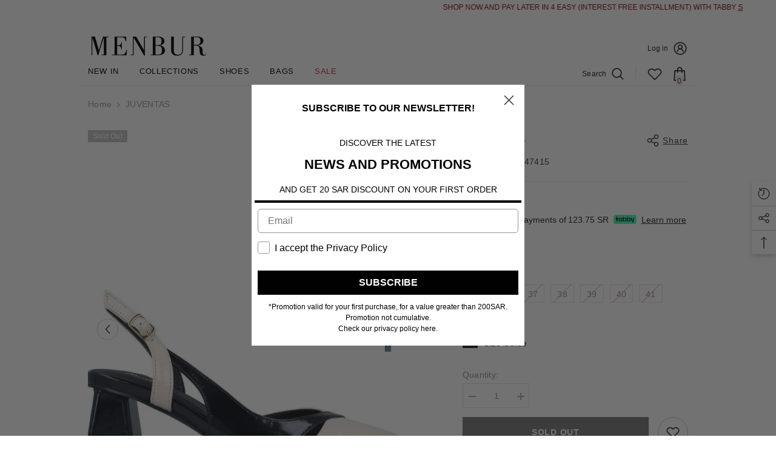

--- FILE ---
content_type: text/html; charset=utf-8
request_url: https://www.menbur.sa/products/24643
body_size: 69222
content:
<!doctype html><html class="no-js" lang="en">
    <head>
      
        <meta charset="utf-8">
        <meta http-equiv="X-UA-Compatible" content="IE=edge">
        <meta name="viewport" content="width=device-width,initial-scale=1">
        <meta name="theme-color" content="">
        <link rel="alternate" href="https://www.menbur.sa/products/24643" hreflang="en-us" />
        <link rel="alternate" href="https://www.menbur.sa/products/24643" hreflang="x-default" />
        <link rel="canonical" href="https://www.menbur.sa/products/24643"><link rel="shortcut icon" href="//www.menbur.sa/cdn/shop/files/Menbur-English-Logo_-_SVG_32x32.svg?v=1680088873" type="image/png"><link rel="preconnect" href="https://cdn.shopify.com" crossorigin>
        <title>
            24643
 &ndash; Menbur Saudi Arabia</title>
        
            <meta name="description" content="024643 06">
        
        <script type="text/javascript" src="//code.jquery.com/jquery-1.11.0.min.js"></script>

        <script>
  jQuery(document).ready(function($) {
    $(document).on( "click", ".custom-mobile-menu .site-nav-mobile > ul > li", function() {
      $(this).addClass('is-open')
    })
  })
</script>

<script type="text/javascript">
    (function(c,l,a,r,i,t,y){
        c[a]=c[a]||function(){(c[a].q=c[a].q||[]).push(arguments)};
        t=l.createElement(r);t.async=1;t.src="https://www.clarity.ms/tag/"+i;
        y=l.getElementsByTagName(r)[0];y.parentNode.insertBefore(t,y);
    })(window, document, "clarity", "script", "hpf84gmmh1");
</script>

     <style>
  .custom-mobile-menu .site-nav-mobile .list-menu .menu-lv-item.is-open>.menu-dropdown .icon-dropdown {
    display: flex !important;
    align-items: center;
    justify-content: center;
  }
       .menu-lv-1__action .text-upper{
             text-transform: uppercase;
       }
</style>
        

<meta property="og:site_name" content="Menbur Saudi Arabia">
<meta property="og:url" content="https://www.menbur.sa/products/24643">
<meta property="og:title" content="24643">
<meta property="og:type" content="product">
<meta property="og:description" content="024643 06"><meta property="og:image" content="http://www.menbur.sa/cdn/shop/products/juventas-marfil-246430602hd-6539c86f0bf7e7-62115530_adapt_800.jpg?v=1749570040">
  <meta property="og:image:secure_url" content="https://www.menbur.sa/cdn/shop/products/juventas-marfil-246430602hd-6539c86f0bf7e7-62115530_adapt_800.jpg?v=1749570040">
  <meta property="og:image:width" content="800">
  <meta property="og:image:height" content="800"><meta property="og:price:amount" content="495.00">
  <meta property="og:price:currency" content="SAR"><meta name="twitter:site" content="@menbur"><meta name="twitter:card" content="summary_large_image">
<meta name="twitter:title" content="24643">
<meta name="twitter:description" content="024643 06">

        <script>window.performance && window.performance.mark && window.performance.mark('shopify.content_for_header.start');</script><meta name="google-site-verification" content="VAqx5YEiV8j5PNvGadtg522A_xIxncjgAimNxDVFbB8">
<meta id="shopify-digital-wallet" name="shopify-digital-wallet" content="/73267773739/digital_wallets/dialog">
<link rel="alternate" type="application/json+oembed" href="https://www.menbur.sa/products/24643.oembed">
<script async="async" src="/checkouts/internal/preloads.js?locale=en-SA"></script>
<script id="shopify-features" type="application/json">{"accessToken":"bea89f8dd631e5af844b0dc270903c0e","betas":["rich-media-storefront-analytics"],"domain":"www.menbur.sa","predictiveSearch":true,"shopId":73267773739,"locale":"en"}</script>
<script>var Shopify = Shopify || {};
Shopify.shop = "menbur-saudi-arabia.myshopify.com";
Shopify.locale = "en";
Shopify.currency = {"active":"SAR","rate":"1.0"};
Shopify.country = "SA";
Shopify.theme = {"name":"Menbur -KSA-30Aug2023","id":146295685419,"schema_name":"Menbur","schema_version":"6.4.2","theme_store_id":null,"role":"main"};
Shopify.theme.handle = "null";
Shopify.theme.style = {"id":null,"handle":null};
Shopify.cdnHost = "www.menbur.sa/cdn";
Shopify.routes = Shopify.routes || {};
Shopify.routes.root = "/";</script>
<script type="module">!function(o){(o.Shopify=o.Shopify||{}).modules=!0}(window);</script>
<script>!function(o){function n(){var o=[];function n(){o.push(Array.prototype.slice.apply(arguments))}return n.q=o,n}var t=o.Shopify=o.Shopify||{};t.loadFeatures=n(),t.autoloadFeatures=n()}(window);</script>
<script id="shop-js-analytics" type="application/json">{"pageType":"product"}</script>
<script defer="defer" async type="module" src="//www.menbur.sa/cdn/shopifycloud/shop-js/modules/v2/client.init-shop-cart-sync_BN7fPSNr.en.esm.js"></script>
<script defer="defer" async type="module" src="//www.menbur.sa/cdn/shopifycloud/shop-js/modules/v2/chunk.common_Cbph3Kss.esm.js"></script>
<script defer="defer" async type="module" src="//www.menbur.sa/cdn/shopifycloud/shop-js/modules/v2/chunk.modal_DKumMAJ1.esm.js"></script>
<script type="module">
  await import("//www.menbur.sa/cdn/shopifycloud/shop-js/modules/v2/client.init-shop-cart-sync_BN7fPSNr.en.esm.js");
await import("//www.menbur.sa/cdn/shopifycloud/shop-js/modules/v2/chunk.common_Cbph3Kss.esm.js");
await import("//www.menbur.sa/cdn/shopifycloud/shop-js/modules/v2/chunk.modal_DKumMAJ1.esm.js");

  window.Shopify.SignInWithShop?.initShopCartSync?.({"fedCMEnabled":true,"windoidEnabled":true});

</script>
<script>(function() {
  var isLoaded = false;
  function asyncLoad() {
    if (isLoaded) return;
    isLoaded = true;
    var urls = ["https:\/\/aiodstag.cirkleinc.com\/?shop=menbur-saudi-arabia.myshopify.com","https:\/\/cdn.trytadapp.com\/loader.js?shop=menbur-saudi-arabia.myshopify.com","https:\/\/intg.snapchat.com\/shopify\/shopify-scevent-init.js?id=c1c2a799-1cf5-4faa-8b55-e15dbc569296\u0026shop=menbur-saudi-arabia.myshopify.com","https:\/\/static.klaviyo.com\/onsite\/js\/klaviyo.js?company_id=XPjw3j\u0026shop=menbur-saudi-arabia.myshopify.com","https:\/\/static.klaviyo.com\/onsite\/js\/klaviyo.js?company_id=XPjw3j\u0026shop=menbur-saudi-arabia.myshopify.com","https:\/\/static.klaviyo.com\/onsite\/js\/klaviyo.js?company_id=XPjw3j\u0026shop=menbur-saudi-arabia.myshopify.com"];
    for (var i = 0; i < urls.length; i++) {
      var s = document.createElement('script');
      s.type = 'text/javascript';
      s.async = true;
      s.src = urls[i];
      var x = document.getElementsByTagName('script')[0];
      x.parentNode.insertBefore(s, x);
    }
  };
  if(window.attachEvent) {
    window.attachEvent('onload', asyncLoad);
  } else {
    window.addEventListener('load', asyncLoad, false);
  }
})();</script>
<script id="__st">var __st={"a":73267773739,"offset":10800,"reqid":"ead9ce9f-aecf-4a3b-bc0c-af481ffda03a-1769719986","pageurl":"www.menbur.sa\/products\/24643","u":"4248e5ad8bae","p":"product","rtyp":"product","rid":8870129729835};</script>
<script>window.ShopifyPaypalV4VisibilityTracking = true;</script>
<script id="captcha-bootstrap">!function(){'use strict';const t='contact',e='account',n='new_comment',o=[[t,t],['blogs',n],['comments',n],[t,'customer']],c=[[e,'customer_login'],[e,'guest_login'],[e,'recover_customer_password'],[e,'create_customer']],r=t=>t.map((([t,e])=>`form[action*='/${t}']:not([data-nocaptcha='true']) input[name='form_type'][value='${e}']`)).join(','),a=t=>()=>t?[...document.querySelectorAll(t)].map((t=>t.form)):[];function s(){const t=[...o],e=r(t);return a(e)}const i='password',u='form_key',d=['recaptcha-v3-token','g-recaptcha-response','h-captcha-response',i],f=()=>{try{return window.sessionStorage}catch{return}},m='__shopify_v',_=t=>t.elements[u];function p(t,e,n=!1){try{const o=window.sessionStorage,c=JSON.parse(o.getItem(e)),{data:r}=function(t){const{data:e,action:n}=t;return t[m]||n?{data:e,action:n}:{data:t,action:n}}(c);for(const[e,n]of Object.entries(r))t.elements[e]&&(t.elements[e].value=n);n&&o.removeItem(e)}catch(o){console.error('form repopulation failed',{error:o})}}const l='form_type',E='cptcha';function T(t){t.dataset[E]=!0}const w=window,h=w.document,L='Shopify',v='ce_forms',y='captcha';let A=!1;((t,e)=>{const n=(g='f06e6c50-85a8-45c8-87d0-21a2b65856fe',I='https://cdn.shopify.com/shopifycloud/storefront-forms-hcaptcha/ce_storefront_forms_captcha_hcaptcha.v1.5.2.iife.js',D={infoText:'Protected by hCaptcha',privacyText:'Privacy',termsText:'Terms'},(t,e,n)=>{const o=w[L][v],c=o.bindForm;if(c)return c(t,g,e,D).then(n);var r;o.q.push([[t,g,e,D],n]),r=I,A||(h.body.append(Object.assign(h.createElement('script'),{id:'captcha-provider',async:!0,src:r})),A=!0)});var g,I,D;w[L]=w[L]||{},w[L][v]=w[L][v]||{},w[L][v].q=[],w[L][y]=w[L][y]||{},w[L][y].protect=function(t,e){n(t,void 0,e),T(t)},Object.freeze(w[L][y]),function(t,e,n,w,h,L){const[v,y,A,g]=function(t,e,n){const i=e?o:[],u=t?c:[],d=[...i,...u],f=r(d),m=r(i),_=r(d.filter((([t,e])=>n.includes(e))));return[a(f),a(m),a(_),s()]}(w,h,L),I=t=>{const e=t.target;return e instanceof HTMLFormElement?e:e&&e.form},D=t=>v().includes(t);t.addEventListener('submit',(t=>{const e=I(t);if(!e)return;const n=D(e)&&!e.dataset.hcaptchaBound&&!e.dataset.recaptchaBound,o=_(e),c=g().includes(e)&&(!o||!o.value);(n||c)&&t.preventDefault(),c&&!n&&(function(t){try{if(!f())return;!function(t){const e=f();if(!e)return;const n=_(t);if(!n)return;const o=n.value;o&&e.removeItem(o)}(t);const e=Array.from(Array(32),(()=>Math.random().toString(36)[2])).join('');!function(t,e){_(t)||t.append(Object.assign(document.createElement('input'),{type:'hidden',name:u})),t.elements[u].value=e}(t,e),function(t,e){const n=f();if(!n)return;const o=[...t.querySelectorAll(`input[type='${i}']`)].map((({name:t})=>t)),c=[...d,...o],r={};for(const[a,s]of new FormData(t).entries())c.includes(a)||(r[a]=s);n.setItem(e,JSON.stringify({[m]:1,action:t.action,data:r}))}(t,e)}catch(e){console.error('failed to persist form',e)}}(e),e.submit())}));const S=(t,e)=>{t&&!t.dataset[E]&&(n(t,e.some((e=>e===t))),T(t))};for(const o of['focusin','change'])t.addEventListener(o,(t=>{const e=I(t);D(e)&&S(e,y())}));const B=e.get('form_key'),M=e.get(l),P=B&&M;t.addEventListener('DOMContentLoaded',(()=>{const t=y();if(P)for(const e of t)e.elements[l].value===M&&p(e,B);[...new Set([...A(),...v().filter((t=>'true'===t.dataset.shopifyCaptcha))])].forEach((e=>S(e,t)))}))}(h,new URLSearchParams(w.location.search),n,t,e,['guest_login'])})(!1,!0)}();</script>
<script integrity="sha256-4kQ18oKyAcykRKYeNunJcIwy7WH5gtpwJnB7kiuLZ1E=" data-source-attribution="shopify.loadfeatures" defer="defer" src="//www.menbur.sa/cdn/shopifycloud/storefront/assets/storefront/load_feature-a0a9edcb.js" crossorigin="anonymous"></script>
<script data-source-attribution="shopify.dynamic_checkout.dynamic.init">var Shopify=Shopify||{};Shopify.PaymentButton=Shopify.PaymentButton||{isStorefrontPortableWallets:!0,init:function(){window.Shopify.PaymentButton.init=function(){};var t=document.createElement("script");t.src="https://www.menbur.sa/cdn/shopifycloud/portable-wallets/latest/portable-wallets.en.js",t.type="module",document.head.appendChild(t)}};
</script>
<script data-source-attribution="shopify.dynamic_checkout.buyer_consent">
  function portableWalletsHideBuyerConsent(e){var t=document.getElementById("shopify-buyer-consent"),n=document.getElementById("shopify-subscription-policy-button");t&&n&&(t.classList.add("hidden"),t.setAttribute("aria-hidden","true"),n.removeEventListener("click",e))}function portableWalletsShowBuyerConsent(e){var t=document.getElementById("shopify-buyer-consent"),n=document.getElementById("shopify-subscription-policy-button");t&&n&&(t.classList.remove("hidden"),t.removeAttribute("aria-hidden"),n.addEventListener("click",e))}window.Shopify?.PaymentButton&&(window.Shopify.PaymentButton.hideBuyerConsent=portableWalletsHideBuyerConsent,window.Shopify.PaymentButton.showBuyerConsent=portableWalletsShowBuyerConsent);
</script>
<script>
  function portableWalletsCleanup(e){e&&e.src&&console.error("Failed to load portable wallets script "+e.src);var t=document.querySelectorAll("shopify-accelerated-checkout .shopify-payment-button__skeleton, shopify-accelerated-checkout-cart .wallet-cart-button__skeleton"),e=document.getElementById("shopify-buyer-consent");for(let e=0;e<t.length;e++)t[e].remove();e&&e.remove()}function portableWalletsNotLoadedAsModule(e){e instanceof ErrorEvent&&"string"==typeof e.message&&e.message.includes("import.meta")&&"string"==typeof e.filename&&e.filename.includes("portable-wallets")&&(window.removeEventListener("error",portableWalletsNotLoadedAsModule),window.Shopify.PaymentButton.failedToLoad=e,"loading"===document.readyState?document.addEventListener("DOMContentLoaded",window.Shopify.PaymentButton.init):window.Shopify.PaymentButton.init())}window.addEventListener("error",portableWalletsNotLoadedAsModule);
</script>

<script type="module" src="https://www.menbur.sa/cdn/shopifycloud/portable-wallets/latest/portable-wallets.en.js" onError="portableWalletsCleanup(this)" crossorigin="anonymous"></script>
<script nomodule>
  document.addEventListener("DOMContentLoaded", portableWalletsCleanup);
</script>

<link id="shopify-accelerated-checkout-styles" rel="stylesheet" media="screen" href="https://www.menbur.sa/cdn/shopifycloud/portable-wallets/latest/accelerated-checkout-backwards-compat.css" crossorigin="anonymous">
<style id="shopify-accelerated-checkout-cart">
        #shopify-buyer-consent {
  margin-top: 1em;
  display: inline-block;
  width: 100%;
}

#shopify-buyer-consent.hidden {
  display: none;
}

#shopify-subscription-policy-button {
  background: none;
  border: none;
  padding: 0;
  text-decoration: underline;
  font-size: inherit;
  cursor: pointer;
}

#shopify-subscription-policy-button::before {
  box-shadow: none;
}

      </style>
<script id="sections-script" data-sections="header-07" defer="defer" src="//www.menbur.sa/cdn/shop/t/15/compiled_assets/scripts.js?v=1959"></script>
<script>window.performance && window.performance.mark && window.performance.mark('shopify.content_for_header.end');</script>

        <style>
    
        
        
        
        

        
        
        
        

        

        
                  
        
    

    :root {
        /* Settings Body */
        
            --font-body-family: Helvetica,Arial, sans-serif;
        
        --font-body-size: 14px;
        --font-body-weight: 400;
        --body-line-height: 20px;
        --body-letter-spacing: .02em;

        /* Settings Heading */
        
            --font-heading-family: Helvetica,Arial, sans-serif;
        
        --font-heading-size: 14px;
        --font-heading-weight: 700;
        --font-heading-style: normal;
        --heading-line-height: 36px;
        --heading-letter-spacing: .05em;
        --heading-text-transform: uppercase;
        --heading-border-height: 2px;

        /* Settings Navigation */
        /* Menu Lv1 */
        
            --font-menu-lv1-family: Helvetica,Arial, sans-serif;
        
        --font-menu-lv1-size: 13px;
        --font-menu-lv1-weight: 400;
        --menu-lv1-line-height: 19px;
        --menu-lv1-letter-spacing: .05em;
        --menu-lv1-text-transform: uppercase;

        /* Menu Lv2 */
        
            --font-menu-lv2-family: Helvetica,Arial, sans-serif;
        
        --font-menu-lv2-size: 13px;
        --font-menu-lv2-weight: 400;
        --menu-lv2-line-height: 16px;
        --menu-lv2-letter-spacing: .03em;
        --menu-lv2-text-transform: capitalize;

        /* Menu Lv3 */
        
            --font-menu-lv3-family: Helvetica,Arial, sans-serif;
        
        --font-menu-lv3-size: 13px;
        --font-menu-lv3-weight: 400;
        --menu-lv3-line-height: 16px;
        --menu-lv3-letter-spacing: .03em;
        --menu-lv3-text-transform: capitalize;

        /* Mega Menu Lv2 */
        
            --font-mega-menu-lv2-family: Helvetica,Arial, sans-serif;
        
        --font-mega-menu-lv2-size: 13px;
        --font-mega-menu-lv2-weight: 400;
        --font-mega-menu-lv2-style: normal;
        --mega-menu-lv2-line-height: 19px;
        --mega-menu-lv2-letter-spacing: .02em;
        --mega-menu-lv2-text-transform: uppercase;

        /* Mega Menu Lv3 */
        
            --font-mega-menu-lv3-family: Helvetica,Arial, sans-serif;
        
        --font-mega-menu-lv3-size: 11px;
        --font-mega-menu-lv3-weight: 400;
        --mega-menu-lv3-line-height: 16px;
        --mega-menu-lv3-letter-spacing: .02em;
        --mega-menu-lv3-text-transform: capitalize;

        /* Product Card Title */--product-title-font: Helvetica,Arial, sans-serif;--product-title-font-size : 12px;
        --product-title-font-weight : 400;
        --product-title-line-height: 22px;
        --product-title-letter-spacing: .02em;
        --product-title-line-text : 2;
        --product-title-text-transform : capitalize;
        --product-title-margin-bottom: 10px;

        /* Product Card Vendor */--product-vendor-font: Helvetica,Arial, sans-serif;--product-vendor-font-size : 12px;
        --product-vendor-font-weight : 400;
        --product-vendor-font-style : normal;
        --product-vendor-line-height: 22px;
        --product-vendor-letter-spacing: .02em;
        --product-vendor-text-transform : uppercase;
        --product-vendor-margin-bottom: 0px;

        /* Product Card Price */--product-price-font: Helvetica,Arial, sans-serif;--product-price-font-size : 12px;
        --product-price-font-weight : 400;
        --product-price-line-height: 22px;
        --product-price-letter-spacing: .02em;
        --product-price-margin-top: 0px;
        --product-price-margin-bottom: 13px;

        /* Product Card Badge */--badge-font: Helvetica,Arial, sans-serif;--badge-font-size : 12px;
        --badge-font-weight : 400;
        --badge-text-transform : capitalize;
        --badge-letter-spacing: .02em;
        --badge-line-height: 20px;
        --badge-border-radius: 0px;
        --badge-padding-top: 0px;
        --badge-padding-bottom: 0px;
        --badge-padding-left-right: 8px;
        --badge-postion-top: 0px;
        --badge-postion-left-right: 0px;

        /* Product Quickview */
        --product-quickview-font-size : 12px;
        --product-quickview-line-height: 23px;
        --product-quickview-border-radius: 1px;
        --product-quickview-padding-top: 0px;
        --product-quickview-padding-bottom: 0px;
        --product-quickview-padding-left-right: 7px;
        --product-quickview-sold-out-product: #e95144;--product-quickview-box-shadow: none;/* Blog Card Tile */--blog-title-font: Helvetica,Arial, sans-serif;--blog-title-font-size : 20px;
        --blog-title-font-weight : 700;
        --blog-title-line-height: 29px;
        --blog-title-letter-spacing: .09em;
        --blog-title-text-transform : uppercase;

        /* Blog Card Info (Date, Author) */--blog-info-font: Helvetica,Arial, sans-serif;--blog-info-font-size : 14px;
        --blog-info-font-weight : 400;
        --blog-info-line-height: 20px;
        --blog-info-letter-spacing: .02em;
        --blog-info-text-transform : uppercase;

        /* Button 1 */--btn-1-font-family: Helvetica,Arial, sans-serif;--btn-1-font-size: 14px;
        --btn-1-font-weight: 700;
        --btn-1-text-transform: uppercase;
        --btn-1-line-height: 22px;
        --btn-1-letter-spacing: .05em;
        --btn-1-text-align: center;
        --btn-1-border-radius: 0px;
        --btn-1-border-width: 1px;
        --btn-1-border-style: solid;
        --btn-1-padding-top: 10px;
        --btn-1-padding-bottom: 10px;
        --btn-1-horizontal-length: 0px;
        --btn-1-vertical-length: 0px;
        --btn-1-blur-radius: 0px;
        --btn-1-spread: 0px;
        
        
        
          --btn-1-all-bg-opacity-hover: rgba(0, 0, 0, 0.5);
        
        
            --btn-1-inset: ;
        

        /* Button 2 */--btn-2-font-family: Helvetica,Arial, sans-serif;--btn-2-font-size: 18px;
        --btn-2-font-weight: 700;
        --btn-2-text-transform: uppercase;
        --btn-2-line-height: 23px;
        --btn-2-letter-spacing: .05em;
        --btn-2-text-align: right;
        --btn-2-border-radius: 6px;
        --btn-2-border-width: 1px;
        --btn-2-border-style: solid;
        --btn-2-padding-top: 20px;
        --btn-2-padding-bottom: 20px;
        --btn-2-horizontal-length: 4px;
        --btn-2-vertical-length: 4px;
        --btn-2-blur-radius: 7px;
        --btn-2-spread: 0px;
        
        
          --btn-2-all-bg-opacity: rgba(25, 145, 226, 0.5);
        
        
          --btn-2-all-bg-opacity-hover: rgba(0, 0, 0, 0.5);
        
        
            --btn-2-inset: ;
        

        /* Button 3 */--btn-3-font-family: Helvetica,Arial, sans-serif;--btn-3-font-size: 14px;
        --btn-3-font-weight: 700;
        --btn-3-text-transform: uppercase;
        --btn-3-line-height: 22px;
        --btn-3-letter-spacing: .05em;
        --btn-3-text-align: center;
        --btn-3-border-radius: 0px;
        --btn-3-border-width: 1px;
        --btn-3-border-style: solid;
        --btn-3-padding-top: 10px;
        --btn-3-padding-bottom: 10px;
        --btn-3-horizontal-length: 0px;
        --btn-3-vertical-length: 0px;
        --btn-3-blur-radius: 0px;
        --btn-3-spread: 0px;
        
        
          --btn-3-all-bg-opacity: rgba(0, 0, 0, 0.1);
        
        
          --btn-3-all-bg-opacity-hover: rgba(0, 0, 0, 0.1);
        

        
            --btn-3-inset: ;
        

        /* Footer Heading */--footer-heading-font-family: Helvetica,Arial, sans-serif;--footer-heading-font-size : 15px;
        --footer-heading-font-weight : 600;
        --footer-heading-line-height : 22px;
        --footer-heading-letter-spacing : .05em;
        --footer-heading-text-transform : uppercase;

        /* Footer Link */--footer-link-font-family: Helvetica,Arial, sans-serif;--footer-link-font-size : 12px;
        --footer-link-font-weight : 400;
        --footer-link-line-height : 28px;
        --footer-link-letter-spacing : .02em;
        --footer-link-text-transform : capitalize;

        /* Page Title */
        
            --font-page-title-family: Helvetica,Arial, sans-serif;
        
        --font-page-title-size: 20px;
        --font-page-title-weight: 700;
        --font-page-title-style: normal;
        --page-title-line-height: 20px;
        --page-title-letter-spacing: .05em;
        --page-title-text-transform: uppercase;

        /* Font Product Tab Title */
        --font-tab-type-1: Helvetica,Arial, sans-serif;
        --font-tab-type-2: Helvetica,Arial, sans-serif;

        /* Text Size */
        --text-size-font-size : 10px;
        --text-size-font-weight : 400;
        --text-size-line-height : 22px;
        --text-size-letter-spacing : 0;
        --text-size-text-transform : uppercase;
        --text-size-color : #787878;

        /* Font Weight */
        --font-weight-normal: 400;
        --font-weight-medium: 500;
        --font-weight-semibold: 600;
        --font-weight-bold: 700;
        --font-weight-bolder: 800;
        --font-weight-black: 900;

        /* Radio Button */
        --form-label-checkbox-before-bg: #fff;
        --form-label-checkbox-before-border: #cecece;
        --form-label-checkbox-before-bg-checked: #000;

        /* Conatiner */
        --header-custom-width-container: 1200px;
        --body-custom-width-container: 1200px;
        --footer-custom-width-container: 1200px;

        /* Layout Boxed */
        --color-background-layout-boxed: #f8f8f8;/* Arrow */
        --position-horizontal-slick-arrow: 0;

        /* General Color*/
        --color-text: #232323;
        --color-text2: #969696;
        --color-global: #232323;
        --color-white: #FFFFFF;
        --color-grey: #868686;
        --color-black: #202020;
        --color-base-text-rgb: 35, 35, 35;
        --color-base-text2-rgb: 150, 150, 150;
        --color-background: #ffffff;
        --color-background-rgb: 255, 255, 255;
        --color-background-overylay: rgba(255, 255, 255, 0.9);
        --color-base-accent-text: ;
        --color-base-accent-1: ;
        --color-base-accent-2: ;
        --color-link: #232323;
        --color-link-hover: #232323;
        --color-error: #D93333;
        --color-error-bg: #FCEEEE;
        --color-success: #5A5A5A;
        --color-success-bg: #DFF0D8;
        --color-info: #202020;
        --color-info-bg: #FFF2DD;
        --color-link-underline: rgba(35, 35, 35, 0.5);

        --color-breadcrumb: #999999;
        --colors-breadcrumb-hover: #232323;
        --colors-breadcrumb-active: #999999;

        --border-global: #e6e6e6;
        --bg-global: #fff;

        --bg-planceholder: #FFFFFF;

        --color-warning: #fff;
        --bg-warning: #e0b252;

        --color-background-10 : #e9e9e9;
        --color-background-20 : #d3d3d3;
        --color-background-30 : #bdbdbd;
        --color-background-50 : #919191;
        --color-background-global : #919191;

        /* Arrow Color */
        --arrow-color: #323232;
        --arrow-background-color: #fff;
        --arrow-border-color: #ccc;
        --arrow-color-hover: #323232;
        --arrow-background-color-hover: #f8f8f8;
        --arrow-border-color-hover: #f8f8f8;

        --arrow-width: 35px;
        --arrow-height: 35px;
        --arrow-size: px;
        --arrow-size-icon: 17px;
        --arrow-border-radius: 50%;
        --arrow-border-width: 1px;

        /* Pagination Color */
        --pagination-item-color: #3c3c3c;
        --pagination-item-color-active: #3c3c3c;
        --pagination-item-bg-color: 
        #fff;
        --pagination-item-bg-color-active: #fff;
        --pagination-item-border-color: #fff;
        --pagination-item-border-color-active: #ffffff;

        --pagination-arrow-color: #3c3c3c;
        --pagination-arrow-color-active: #3c3c3c;
        --pagination-arrow-bg-color: #fff;
        --pagination-arrow-bg-color-active: #fff;
        --pagination-arrow-border-color: #fff;
        --pagination-arrow-border-color-active: #fff;

        /* Dots Color */
        --dots-color: #ffffff;
        --dots-border-color: #323232;
        --dots-color-active: #323232;
        --dots-border-color-active: #323232;
        --dots-style2-background-opacity: #00000050;
        --dots-width: 12px;
        --dots-height: 12px;

        /* Button Color */
        --btn-1-color: #FFFFFF;
        --btn-1-bg: #232323;
        --btn-1-border: #232323;
        --btn-1-color-hover: #232323;
        --btn-1-bg-hover: #ffffff;
        --btn-1-border-hover: #232323;

        --btn-2-color: #232323;
        --btn-2-bg: #FFFFFF;
        --btn-2-border: #727272;
        --btn-2-color-hover: #FFFFFF;
        --btn-2-bg-hover: #232323;
        --btn-2-border-hover: #232323;

        --btn-3-color: #FFFFFF;
        --btn-3-bg: #e9514b;
        --btn-3-border: #e9514b;
        --btn-3-color-hover: #ffffff;
        --btn-3-bg-hover: #e9514b;
        --btn-3-border-hover: #e9514b;

        --anchor-transition: all ease .3s;
        --bg-white: #ffffff;
        --bg-black: #000000;
        --bg-grey: #808080;
        --icon: var(--color-text);
        --text-cart: #3c3c3c;
        --duration-short: 100ms;
        --duration-default: 350ms;
        --duration-long: 500ms;

        --form-input-bg: #ffffff;
        --form-input-border: #c7c7c7;
        --form-input-color: #232323;;
        --form-input-placeholder: #868686;
        --form-label: #232323;

        --new-badge-color: #232323;
        --new-badge-bg: #FFFFFF;
        --sale-badge-color: #ffffff;
        --sale-badge-bg: #e95144;
        --sold-out-badge-color: #ffffff;
        --sold-out-badge-bg: #c1c1c1;
        --custom-badge-color: #ffffff;
        --custom-badge-bg: #ffbb49;
        --bundle-badge-color: #ffffff;
        --bundle-badge-bg: #232323;
        
        --product-title-color : #232323;
        --product-title-color-hover : #232323;
        --product-vendor-color : #969696;
        --product-price-color : #232323;
        --product-sale-price-color : #e95144;
        --product-compare-price-color : #969696;
        --product-review-full-color : #000000;
        --product-review-empty-color : #A4A4A4;
        --product-swatch-border : #cbcbcb;
        --product-swatch-border-active : #232323;
        --product-swatch-width : 30px;
        --product-swatch-height : 30px;
        --product-swatch-border-radius : 0px;
        --product-swatch-color-width : 75px;
        --product-swatch-color-height : 75px;
        --product-swatch-color-border-radius : 0px;
        --product-wishlist-color : #000000;
        --product-wishlist-bg : #ffffff;
        --product-wishlist-border : transparent;
        --product-wishlist-color-added : #ffffff;
        --product-wishlist-bg-added : #000000;
        --product-wishlist-border-added : transparent;
        --product-compare-color : #000000;
        --product-compare-bg : #FFFFFF;
        --product-compare-color-added : #D12442;
        --product-compare-bg-added : #FFFFFF;
        --product-hot-stock-text-color : #d62828;
        --product-quick-view-color : #000000;
        --product-cart-image-fit : cover;
        --product-title-variant-font-size: 11px;

            
          --product-quick-view-bg: rgba(255, 255, 255, 0.6);
        
        --product-quick-view-bg-above-button: rgba(255, 255, 255, 0.7);
        --product-quick-view-color-hover : #FFFFFF;
        --product-quick-view-bg-hover : #000000;

        --product-action-color : #232323;       
        --product-action-bg : #ffffff;
        --product-action-border : #000000;
        --product-action-color-hover : #FFFFFF;
        --product-action-bg-hover : #232323;
        --product-action-border-hover : #232323;

        /* Multilevel Category Filter */
        --color-label-multiLevel-categories: #232323;
        --bg-label-multiLevel-categories: #fff;
        --color-button-multiLevel-categories: #fff;
        --bg-button-multiLevel-categories: #ff8b21;
        --border-button-multiLevel-categories: transparent;
        --hover-color-button-multiLevel-categories: #fff;
        --hover-bg-button-multiLevel-categories: #ff8b21;--cart-item-bg : #ffffff;
            --cart-item-border : #e8e8e8;
            --cart-item-border-width : 1px;
            --cart-item-border-style : dotted;
            --free-shipping-height : 10px;
            --free-shipping-border-radius : 20px;
            --free-shipping-color : #727272;
            --free-shipping-bg : #ededed;
            --free-shipping-bg-1: #e95144;
            --free-shipping-bg-2: #ffc206;
            --free-shipping-bg-3: #69c69c;
            --free-shipping-bg-4: #69c69c;
            --free-shipping-min-height : 20.0px;
        

        --w-product-swatch-custom: 30px;
        --h-product-swatch-custom: 30px;
        --w-product-swatch-custom-mb: 20px;
        --h-product-swatch-custom-mb: 20px;
        --font-size-product-swatch-more: 12px;

        --swatch-border : #cbcbcb;
        --swatch-border-active : #232323;

        --variant-size: #232323;
        --variant-size-border: #e7e7e7;
        --variant-size-bg: #ffffff;
        --variant-size-hover: #ffffff;
        --variant-size-border-hover: #232323;
        --variant-size-bg-hover: #232323;

        --variant-bg : #ffffff;
        --variant-color : #232323;
        --variant-bg-active : #ffffff;
        --variant-color-active : #232323;

        /* Font Size Text Social */
        --fontsize-text-social: 12px;
        
        /* Sidebar Animation */
        --page-content-distance: 64px;
        --sidebar-content-distance: 40px;
        --button-transition-ease: cubic-bezier(.25,.46,.45,.94);

        /* Loading Spinner Color */
        --spinner-top-color: #fc0;
        --spinner-right-color: #4dd4c6;
        --spinner-bottom-color: #f00;
        --spinner-left-color: #f6f6f6;

        /* Product Card Marquee */
        --product-marquee-background-color: ;
        --product-marquee-text-color: #FFFFFF;
        --product-marquee-text-size: 12px;
        --product-marquee-text-mobile-size: 11px;
        --product-marquee-text-weight: 400;
        --product-marquee-text-transform: none;
        --product-marquee-text-style: italic;
        --product-marquee-speed: ;  
        --product-marquee-line-height: calc(var(--product-marquee-text-mobile-size) * 1.5);
    }
</style>
        <link rel='stylesheet preload' as='style' href="//www.menbur.sa/cdn/shop/t/15/assets/base.css?v=88417367944882780311725284658" type='text/css' media='all'><link rel='stylesheet preload' as='style' href="//www.menbur.sa/cdn/shop/t/15/assets/layout_rtl.css?v=1533728619788889351679210683" media="print" onload="this.media='all'"><link rel='stylesheet preload' as='style' href="//www.menbur.sa/cdn/shop/t/15/assets/animated.css?v=126396381318837220781679210580" media="print" onload="this.media='all'">
<link rel='stylesheet preload' as='style' href="//www.menbur.sa/cdn/shop/t/15/assets/component-card.css?v=54695358327955652591679210599" media="print" onload="this.media='all'">
<link rel='stylesheet preload' as='style' href="//www.menbur.sa/cdn/shop/t/15/assets/component-loading-overlay.css?v=170491267859233445071679210624" media="print" onload="this.media='all'">
<link rel='stylesheet preload' as='style' href="//www.menbur.sa/cdn/shop/t/15/assets/component-loading-banner.css?v=167051128757171055331679210624" media="print" onload="this.media='all'">
<link rel='stylesheet preload' as='style' href="//www.menbur.sa/cdn/shop/t/15/assets/component-quick-cart.css?v=126996619163600602561679210641" media="print" onload="this.media='all'">
<link rel='stylesheet preload' as='style' href="//www.menbur.sa/cdn/shop/t/15/assets/vendor.css?v=164616260963476715651679210699" media="print" onload="this.media='all'">
<noscript><link href="//www.menbur.sa/cdn/shop/t/15/assets/vendor.css?v=164616260963476715651679210699" rel="stylesheet" type="text/css" media="all" /></noscript>


	<link href="//www.menbur.sa/cdn/shop/t/15/assets/component-card-06.css?v=176501278041977292611699965819" rel="stylesheet" type="text/css" media="all" />

<link rel='stylesheet preload' as='style' href="//www.menbur.sa/cdn/shop/t/15/assets/component-newsletter.css?v=54058530822278129331679210631" media="print" onload="this.media='all'">
<link rrel='stylesheet preload' as='style' href="//www.menbur.sa/cdn/shop/t/15/assets/component-slider.css?v=37888473738646685221679210650" media="print" onload="this.media='all'">
<link rel='stylesheet preload' as='style' href="//www.menbur.sa/cdn/shop/t/15/assets/component-list-social.css?v=102044711114163579551679210623" media="print" onload="this.media='all'"><link rel="stylesheet" href="//www.menbur.sa/cdn/shop/t/15/assets/component-predictive-search.css?v=50559763183045526481679210633" media="print" onload="this.media='all'"><link rel="stylesheet" href="//www.menbur.sa/cdn/shop/t/15/assets/component-product-card-marquee.css?v=93683752463570756441679210635" media="print" onload="this.media='all'">
	<noscript><link href="//www.menbur.sa/cdn/shop/t/15/assets/component-product-card-marquee.css?v=93683752463570756441679210635" rel="stylesheet" type="text/css" media="all" /></noscript><noscript><link href="//www.menbur.sa/cdn/shop/t/15/assets/component-newsletter.css?v=54058530822278129331679210631" rel="stylesheet" type="text/css" media="all" /></noscript>
<noscript><link href="//www.menbur.sa/cdn/shop/t/15/assets/component-slider.css?v=37888473738646685221679210650" rel="stylesheet" type="text/css" media="all" /></noscript>
<noscript><link href="//www.menbur.sa/cdn/shop/t/15/assets/component-list-social.css?v=102044711114163579551679210623" rel="stylesheet" type="text/css" media="all" /></noscript>
        <script src="//www.menbur.sa/cdn/shop/t/15/assets/vendor.js?v=50823196851932006391679210700"></script>
<script src="//www.menbur.sa/cdn/shop/t/15/assets/global.js?v=79286703038954127541679210665"></script>
<script src="//www.menbur.sa/cdn/shop/t/15/assets/lazysizes.min.js?v=122719776364282065531679210683"></script><script src="//www.menbur.sa/cdn/shop/t/15/assets/predictive-search.js?v=31478391494289611481679210686"></script>

<script>
    window.lazySizesConfig = window.lazySizesConfig || {};
    lazySizesConfig.loadMode = 1;
    window.lazySizesConfig.init = false;
    lazySizes.init();

    window.rtl_slick = false;
    window.mobile_menu = 'custom';
    window.money_format = '{{amount}} SR';
    window.shop_currency = 'SAR';
    window.show_multiple_currencies = false;
    window.routes = {
        root: '',
        cart: '/cart',
        cart_add_url: '/cart/add',
        cart_change_url: '/cart/change',
        cart_update_url: '/cart/update',
        collection_all: '/collections/all',
        predictive_search_url: '/search/suggest',
        search_url: '/search'
    }; 
    window.button_load_more = {
        default: `Show more`,
        loading: `Loading...`,
        view_all: `View All Collection`,
        no_more: `No More Product`
    };
    window.after_add_to_cart = {
        type: 'quick_cart',
        message: `is added to your shopping cart.`
    };
    window.quick_shop = {
        show: true,
        see_details: `View Full Details`,
    };
    window.quick_cart = {
        show: true
    };
    window.cartStrings = {
        error: `There was an error while updating your cart. Please try again.`,
        quantityError: `You can only add [quantity] of this item to your cart.`,
        addProductOutQuantity: `You can only add [maxQuantity] of this product to your cart`,
        addProductOutQuantity2: `The quantity of this product is insufficient.`,
        cartErrorMessage: `Translation missing: en.sections.cart.cart_quantity_error_prefix`,
        soldoutText: `sold out`,
        alreadyText: `all`,
    };
    window.variantStrings = {
        addToCart: `Add to cart`,
        addingToCart: `Adding to cart...`,
        addedToCart: `Added to cart`,
        submit: `Submit`,
        soldOut: `Sold out`,
        unavailable: `Unavailable`,
        soldOut_message: `This variant is sold out!`,
        unavailable_message: `This variant is unavailable!`,
        addToCart_message: `You must select at least one products to add!`,
        select: `Select Options`,
        preOrder: `Pre-Order`,
        add: `Add`
    };
    window.inventory_text = {
        hotStock: `Hurry up! only [inventory] left`,
        hotStock2: `Please hurry! Only [inventory] left in stock`,
        warningQuantity: `Maximum quantity: [inventory]`,
        inStock: `In Stock`,
        outOfStock: `Out Of Stock`,
        manyInStock: `Many In Stock`,
        show_options: `Show Variants`,
        hide_options: `Hide Variants`,
        adding : `Adding`,
        thank_you : `Thank You`,
        add_more : `Add More`,
        cart_feedback : `Added`
    };
    
        
            window.free_shipping_price = 300;
        
        window.free_shipping_text = {
            free_shipping_message: `Free shipping for all orders over`,
            free_shipping_message_1: `You qualify for free shipping!`,
            free_shipping_message_2:`Only`,
            free_shipping_message_3: `away from`,
            free_shipping_message_4: `free shipping`,
            free_shipping_1: `Free`,
            free_shipping_2: `TBD`
        };
    
    
        window.notify_me = {
            show: true,
            mail: `example@domain.com`,
            subject: `Out Of Stock Notification from Menbur Store`,
            label: `Shopify`,
            success: `Thanks! We&#39;ve received your request and will respond shortly when this product / variant becomes available!`,
            error: `Please use a valid email address, such as john@example.com.`,
            button: `Notify me`
        };
    
    
    window.compare = {
        show: false,
        add: `Add To Compare`,
        added: `Added To Compare`,
        message: `You must select at least two products to compare!`
    };
    window.wishlist = {
        show: true,
        add: `Add to wishlist`,
        added: `Added to wishlist`,
        empty: `No product is added to your wishlist`,
        continue_shopping: `Continue Shopping`
    };
    window.pagination = {
        style: 1,
        next: `Next`,
        prev: `Prev`
    }
    window.review = {
        show: false,
        show_quick_view: true
    };
    window.countdown = {
        text: `Limited-Time Offers, End in:`,
        day: `D`,
        hour: `H`,
        min: `M`,
        sec: `S`,
        day_2: `Days`,
        hour_2: `Hours`,
        min_2: `Mins`,
        sec_2: `Secs`,
        days: `Days`,
        hours: `Hours`,
        mins: `Mins`,
        secs: `Secs`,
        d: `d`,
        h: `h`,
        m: `m`,
        s: `s`
    };
    window.customer_view = {
        text: `[number] customers are viewing this product`
    };

    
        window.arrows = {
            icon_next: `<button type="button" class="slick-next" aria-label="Next"><svg xmlns="http://www.w3.org/2000/svg" viewBox="0 0 24 24"><path d="M 7.75 1.34375 L 6.25 2.65625 L 14.65625 12 L 6.25 21.34375 L 7.75 22.65625 L 16.75 12.65625 L 17.34375 12 L 16.75 11.34375 Z"></path></svg></button>`,
            icon_prev: `<button type="button" class="slick-prev" aria-label="Previous"><svg xmlns="http://www.w3.org/2000/svg" viewBox="0 0 24 24"><path d="M 7.75 1.34375 L 6.25 2.65625 L 14.65625 12 L 6.25 21.34375 L 7.75 22.65625 L 16.75 12.65625 L 17.34375 12 L 16.75 11.34375 Z"></path></svg></button>`
        }
    

    window.dynamic_browser_title = {
        show: true,
        text: 'Come back ⚡'
    };
    
    window.show_more_btn_text = {
        show_more: `Show More`,
        show_less: `Show Less`,
        show_all: `Show All`,
    };

    function getCookie(cname) {
        let name = cname + "=";
        let decodedCookie = decodeURIComponent(document.cookie);
        let ca = decodedCookie.split(';');
        for(let i = 0; i <ca.length; i++) {
          let c = ca[i];
          while (c.charAt(0) == ' ') {
            c = c.substring(1);
          }
          if (c.indexOf(name) == 0) {
            return c.substring(name.length, c.length);
          }
        }
        return "";
    }
    
    const cookieAnnouncemenClosed = getCookie('announcement');
    window.announcementClosed = cookieAnnouncemenClosed === 'closed'
</script>

        <script>document.documentElement.className = document.documentElement.className.replace('no-js', 'js');</script><!-- BEGIN app block: shopify://apps/klaviyo-email-marketing-sms/blocks/klaviyo-onsite-embed/2632fe16-c075-4321-a88b-50b567f42507 -->












  <script async src="https://static.klaviyo.com/onsite/js/XPjw3j/klaviyo.js?company_id=XPjw3j"></script>
  <script>!function(){if(!window.klaviyo){window._klOnsite=window._klOnsite||[];try{window.klaviyo=new Proxy({},{get:function(n,i){return"push"===i?function(){var n;(n=window._klOnsite).push.apply(n,arguments)}:function(){for(var n=arguments.length,o=new Array(n),w=0;w<n;w++)o[w]=arguments[w];var t="function"==typeof o[o.length-1]?o.pop():void 0,e=new Promise((function(n){window._klOnsite.push([i].concat(o,[function(i){t&&t(i),n(i)}]))}));return e}}})}catch(n){window.klaviyo=window.klaviyo||[],window.klaviyo.push=function(){var n;(n=window._klOnsite).push.apply(n,arguments)}}}}();</script>

  
    <script id="viewed_product">
      if (item == null) {
        var _learnq = _learnq || [];

        var MetafieldReviews = null
        var MetafieldYotpoRating = null
        var MetafieldYotpoCount = null
        var MetafieldLooxRating = null
        var MetafieldLooxCount = null
        var okendoProduct = null
        var okendoProductReviewCount = null
        var okendoProductReviewAverageValue = null
        try {
          // The following fields are used for Customer Hub recently viewed in order to add reviews.
          // This information is not part of __kla_viewed. Instead, it is part of __kla_viewed_reviewed_items
          MetafieldReviews = {};
          MetafieldYotpoRating = null
          MetafieldYotpoCount = null
          MetafieldLooxRating = null
          MetafieldLooxCount = null

          okendoProduct = null
          // If the okendo metafield is not legacy, it will error, which then requires the new json formatted data
          if (okendoProduct && 'error' in okendoProduct) {
            okendoProduct = null
          }
          okendoProductReviewCount = okendoProduct ? okendoProduct.reviewCount : null
          okendoProductReviewAverageValue = okendoProduct ? okendoProduct.reviewAverageValue : null
        } catch (error) {
          console.error('Error in Klaviyo onsite reviews tracking:', error);
        }

        var item = {
          Name: "JUVENTAS",
          ProductID: 8870129729835,
          Categories: [],
          ImageURL: "https://www.menbur.sa/cdn/shop/products/juventas-marfil-246430602hd-6539c86f0bf7e7-62115530_adapt_800_grande.jpg?v=1749570040",
          URL: "https://www.menbur.sa/products/24643",
          Brand: "MENBUR",
          Price: "495.00 SR",
          Value: "495.00",
          CompareAtPrice: "495.00 SR"
        };
        _learnq.push(['track', 'Viewed Product', item]);
        _learnq.push(['trackViewedItem', {
          Title: item.Name,
          ItemId: item.ProductID,
          Categories: item.Categories,
          ImageUrl: item.ImageURL,
          Url: item.URL,
          Metadata: {
            Brand: item.Brand,
            Price: item.Price,
            Value: item.Value,
            CompareAtPrice: item.CompareAtPrice
          },
          metafields:{
            reviews: MetafieldReviews,
            yotpo:{
              rating: MetafieldYotpoRating,
              count: MetafieldYotpoCount,
            },
            loox:{
              rating: MetafieldLooxRating,
              count: MetafieldLooxCount,
            },
            okendo: {
              rating: okendoProductReviewAverageValue,
              count: okendoProductReviewCount,
            }
          }
        }]);
      }
    </script>
  




  <script>
    window.klaviyoReviewsProductDesignMode = false
  </script>







<!-- END app block --><link href="https://monorail-edge.shopifysvc.com" rel="dns-prefetch">
<script>(function(){if ("sendBeacon" in navigator && "performance" in window) {try {var session_token_from_headers = performance.getEntriesByType('navigation')[0].serverTiming.find(x => x.name == '_s').description;} catch {var session_token_from_headers = undefined;}var session_cookie_matches = document.cookie.match(/_shopify_s=([^;]*)/);var session_token_from_cookie = session_cookie_matches && session_cookie_matches.length === 2 ? session_cookie_matches[1] : "";var session_token = session_token_from_headers || session_token_from_cookie || "";function handle_abandonment_event(e) {var entries = performance.getEntries().filter(function(entry) {return /monorail-edge.shopifysvc.com/.test(entry.name);});if (!window.abandonment_tracked && entries.length === 0) {window.abandonment_tracked = true;var currentMs = Date.now();var navigation_start = performance.timing.navigationStart;var payload = {shop_id: 73267773739,url: window.location.href,navigation_start,duration: currentMs - navigation_start,session_token,page_type: "product"};window.navigator.sendBeacon("https://monorail-edge.shopifysvc.com/v1/produce", JSON.stringify({schema_id: "online_store_buyer_site_abandonment/1.1",payload: payload,metadata: {event_created_at_ms: currentMs,event_sent_at_ms: currentMs}}));}}window.addEventListener('pagehide', handle_abandonment_event);}}());</script>
<script id="web-pixels-manager-setup">(function e(e,d,r,n,o){if(void 0===o&&(o={}),!Boolean(null===(a=null===(i=window.Shopify)||void 0===i?void 0:i.analytics)||void 0===a?void 0:a.replayQueue)){var i,a;window.Shopify=window.Shopify||{};var t=window.Shopify;t.analytics=t.analytics||{};var s=t.analytics;s.replayQueue=[],s.publish=function(e,d,r){return s.replayQueue.push([e,d,r]),!0};try{self.performance.mark("wpm:start")}catch(e){}var l=function(){var e={modern:/Edge?\/(1{2}[4-9]|1[2-9]\d|[2-9]\d{2}|\d{4,})\.\d+(\.\d+|)|Firefox\/(1{2}[4-9]|1[2-9]\d|[2-9]\d{2}|\d{4,})\.\d+(\.\d+|)|Chrom(ium|e)\/(9{2}|\d{3,})\.\d+(\.\d+|)|(Maci|X1{2}).+ Version\/(15\.\d+|(1[6-9]|[2-9]\d|\d{3,})\.\d+)([,.]\d+|)( \(\w+\)|)( Mobile\/\w+|) Safari\/|Chrome.+OPR\/(9{2}|\d{3,})\.\d+\.\d+|(CPU[ +]OS|iPhone[ +]OS|CPU[ +]iPhone|CPU IPhone OS|CPU iPad OS)[ +]+(15[._]\d+|(1[6-9]|[2-9]\d|\d{3,})[._]\d+)([._]\d+|)|Android:?[ /-](13[3-9]|1[4-9]\d|[2-9]\d{2}|\d{4,})(\.\d+|)(\.\d+|)|Android.+Firefox\/(13[5-9]|1[4-9]\d|[2-9]\d{2}|\d{4,})\.\d+(\.\d+|)|Android.+Chrom(ium|e)\/(13[3-9]|1[4-9]\d|[2-9]\d{2}|\d{4,})\.\d+(\.\d+|)|SamsungBrowser\/([2-9]\d|\d{3,})\.\d+/,legacy:/Edge?\/(1[6-9]|[2-9]\d|\d{3,})\.\d+(\.\d+|)|Firefox\/(5[4-9]|[6-9]\d|\d{3,})\.\d+(\.\d+|)|Chrom(ium|e)\/(5[1-9]|[6-9]\d|\d{3,})\.\d+(\.\d+|)([\d.]+$|.*Safari\/(?![\d.]+ Edge\/[\d.]+$))|(Maci|X1{2}).+ Version\/(10\.\d+|(1[1-9]|[2-9]\d|\d{3,})\.\d+)([,.]\d+|)( \(\w+\)|)( Mobile\/\w+|) Safari\/|Chrome.+OPR\/(3[89]|[4-9]\d|\d{3,})\.\d+\.\d+|(CPU[ +]OS|iPhone[ +]OS|CPU[ +]iPhone|CPU IPhone OS|CPU iPad OS)[ +]+(10[._]\d+|(1[1-9]|[2-9]\d|\d{3,})[._]\d+)([._]\d+|)|Android:?[ /-](13[3-9]|1[4-9]\d|[2-9]\d{2}|\d{4,})(\.\d+|)(\.\d+|)|Mobile Safari.+OPR\/([89]\d|\d{3,})\.\d+\.\d+|Android.+Firefox\/(13[5-9]|1[4-9]\d|[2-9]\d{2}|\d{4,})\.\d+(\.\d+|)|Android.+Chrom(ium|e)\/(13[3-9]|1[4-9]\d|[2-9]\d{2}|\d{4,})\.\d+(\.\d+|)|Android.+(UC? ?Browser|UCWEB|U3)[ /]?(15\.([5-9]|\d{2,})|(1[6-9]|[2-9]\d|\d{3,})\.\d+)\.\d+|SamsungBrowser\/(5\.\d+|([6-9]|\d{2,})\.\d+)|Android.+MQ{2}Browser\/(14(\.(9|\d{2,})|)|(1[5-9]|[2-9]\d|\d{3,})(\.\d+|))(\.\d+|)|K[Aa][Ii]OS\/(3\.\d+|([4-9]|\d{2,})\.\d+)(\.\d+|)/},d=e.modern,r=e.legacy,n=navigator.userAgent;return n.match(d)?"modern":n.match(r)?"legacy":"unknown"}(),u="modern"===l?"modern":"legacy",c=(null!=n?n:{modern:"",legacy:""})[u],f=function(e){return[e.baseUrl,"/wpm","/b",e.hashVersion,"modern"===e.buildTarget?"m":"l",".js"].join("")}({baseUrl:d,hashVersion:r,buildTarget:u}),m=function(e){var d=e.version,r=e.bundleTarget,n=e.surface,o=e.pageUrl,i=e.monorailEndpoint;return{emit:function(e){var a=e.status,t=e.errorMsg,s=(new Date).getTime(),l=JSON.stringify({metadata:{event_sent_at_ms:s},events:[{schema_id:"web_pixels_manager_load/3.1",payload:{version:d,bundle_target:r,page_url:o,status:a,surface:n,error_msg:t},metadata:{event_created_at_ms:s}}]});if(!i)return console&&console.warn&&console.warn("[Web Pixels Manager] No Monorail endpoint provided, skipping logging."),!1;try{return self.navigator.sendBeacon.bind(self.navigator)(i,l)}catch(e){}var u=new XMLHttpRequest;try{return u.open("POST",i,!0),u.setRequestHeader("Content-Type","text/plain"),u.send(l),!0}catch(e){return console&&console.warn&&console.warn("[Web Pixels Manager] Got an unhandled error while logging to Monorail."),!1}}}}({version:r,bundleTarget:l,surface:e.surface,pageUrl:self.location.href,monorailEndpoint:e.monorailEndpoint});try{o.browserTarget=l,function(e){var d=e.src,r=e.async,n=void 0===r||r,o=e.onload,i=e.onerror,a=e.sri,t=e.scriptDataAttributes,s=void 0===t?{}:t,l=document.createElement("script"),u=document.querySelector("head"),c=document.querySelector("body");if(l.async=n,l.src=d,a&&(l.integrity=a,l.crossOrigin="anonymous"),s)for(var f in s)if(Object.prototype.hasOwnProperty.call(s,f))try{l.dataset[f]=s[f]}catch(e){}if(o&&l.addEventListener("load",o),i&&l.addEventListener("error",i),u)u.appendChild(l);else{if(!c)throw new Error("Did not find a head or body element to append the script");c.appendChild(l)}}({src:f,async:!0,onload:function(){if(!function(){var e,d;return Boolean(null===(d=null===(e=window.Shopify)||void 0===e?void 0:e.analytics)||void 0===d?void 0:d.initialized)}()){var d=window.webPixelsManager.init(e)||void 0;if(d){var r=window.Shopify.analytics;r.replayQueue.forEach((function(e){var r=e[0],n=e[1],o=e[2];d.publishCustomEvent(r,n,o)})),r.replayQueue=[],r.publish=d.publishCustomEvent,r.visitor=d.visitor,r.initialized=!0}}},onerror:function(){return m.emit({status:"failed",errorMsg:"".concat(f," has failed to load")})},sri:function(e){var d=/^sha384-[A-Za-z0-9+/=]+$/;return"string"==typeof e&&d.test(e)}(c)?c:"",scriptDataAttributes:o}),m.emit({status:"loading"})}catch(e){m.emit({status:"failed",errorMsg:(null==e?void 0:e.message)||"Unknown error"})}}})({shopId: 73267773739,storefrontBaseUrl: "https://www.menbur.sa",extensionsBaseUrl: "https://extensions.shopifycdn.com/cdn/shopifycloud/web-pixels-manager",monorailEndpoint: "https://monorail-edge.shopifysvc.com/unstable/produce_batch",surface: "storefront-renderer",enabledBetaFlags: ["2dca8a86"],webPixelsConfigList: [{"id":"784728363","configuration":"{\"config\":\"{\\\"pixel_id\\\":\\\"G-G7Q15H0D5S\\\",\\\"target_country\\\":\\\"SA\\\",\\\"gtag_events\\\":[{\\\"type\\\":\\\"begin_checkout\\\",\\\"action_label\\\":\\\"G-G7Q15H0D5S\\\"},{\\\"type\\\":\\\"search\\\",\\\"action_label\\\":\\\"G-G7Q15H0D5S\\\"},{\\\"type\\\":\\\"view_item\\\",\\\"action_label\\\":[\\\"G-G7Q15H0D5S\\\",\\\"MC-CGB09W44L9\\\"]},{\\\"type\\\":\\\"purchase\\\",\\\"action_label\\\":[\\\"G-G7Q15H0D5S\\\",\\\"MC-CGB09W44L9\\\"]},{\\\"type\\\":\\\"page_view\\\",\\\"action_label\\\":[\\\"G-G7Q15H0D5S\\\",\\\"MC-CGB09W44L9\\\"]},{\\\"type\\\":\\\"add_payment_info\\\",\\\"action_label\\\":\\\"G-G7Q15H0D5S\\\"},{\\\"type\\\":\\\"add_to_cart\\\",\\\"action_label\\\":\\\"G-G7Q15H0D5S\\\"}],\\\"enable_monitoring_mode\\\":false}\"}","eventPayloadVersion":"v1","runtimeContext":"OPEN","scriptVersion":"b2a88bafab3e21179ed38636efcd8a93","type":"APP","apiClientId":1780363,"privacyPurposes":[],"dataSharingAdjustments":{"protectedCustomerApprovalScopes":["read_customer_address","read_customer_email","read_customer_name","read_customer_personal_data","read_customer_phone"]}},{"id":"687079723","configuration":"{\"pixelCode\":\"CGK5EF3C77U47AKF78N0\"}","eventPayloadVersion":"v1","runtimeContext":"STRICT","scriptVersion":"22e92c2ad45662f435e4801458fb78cc","type":"APP","apiClientId":4383523,"privacyPurposes":["ANALYTICS","MARKETING","SALE_OF_DATA"],"dataSharingAdjustments":{"protectedCustomerApprovalScopes":["read_customer_address","read_customer_email","read_customer_name","read_customer_personal_data","read_customer_phone"]}},{"id":"378962219","configuration":"{\"pixel_id\":\"597973622250315\",\"pixel_type\":\"facebook_pixel\",\"metaapp_system_user_token\":\"-\"}","eventPayloadVersion":"v1","runtimeContext":"OPEN","scriptVersion":"ca16bc87fe92b6042fbaa3acc2fbdaa6","type":"APP","apiClientId":2329312,"privacyPurposes":["ANALYTICS","MARKETING","SALE_OF_DATA"],"dataSharingAdjustments":{"protectedCustomerApprovalScopes":["read_customer_address","read_customer_email","read_customer_name","read_customer_personal_data","read_customer_phone"]}},{"id":"21594411","configuration":"{\"pixelId\":\"c1c2a799-1cf5-4faa-8b55-e15dbc569296\"}","eventPayloadVersion":"v1","runtimeContext":"STRICT","scriptVersion":"c119f01612c13b62ab52809eb08154bb","type":"APP","apiClientId":2556259,"privacyPurposes":["ANALYTICS","MARKETING","SALE_OF_DATA"],"dataSharingAdjustments":{"protectedCustomerApprovalScopes":["read_customer_address","read_customer_email","read_customer_name","read_customer_personal_data","read_customer_phone"]}},{"id":"shopify-app-pixel","configuration":"{}","eventPayloadVersion":"v1","runtimeContext":"STRICT","scriptVersion":"0450","apiClientId":"shopify-pixel","type":"APP","privacyPurposes":["ANALYTICS","MARKETING"]},{"id":"shopify-custom-pixel","eventPayloadVersion":"v1","runtimeContext":"LAX","scriptVersion":"0450","apiClientId":"shopify-pixel","type":"CUSTOM","privacyPurposes":["ANALYTICS","MARKETING"]}],isMerchantRequest: false,initData: {"shop":{"name":"Menbur Saudi Arabia","paymentSettings":{"currencyCode":"SAR"},"myshopifyDomain":"menbur-saudi-arabia.myshopify.com","countryCode":"SA","storefrontUrl":"https:\/\/www.menbur.sa"},"customer":null,"cart":null,"checkout":null,"productVariants":[{"price":{"amount":495.0,"currencyCode":"SAR"},"product":{"title":"JUVENTAS","vendor":"MENBUR","id":"8870129729835","untranslatedTitle":"JUVENTAS","url":"\/products\/24643","type":"shoes"},"id":"47416499929387","image":{"src":"\/\/www.menbur.sa\/cdn\/shop\/products\/juventas-marfil-246430602hd-6539c86f0bf7e7-62115530_adapt_800.jpg?v=1749570040"},"sku":"195474947415","title":"WHITE \/ 35","untranslatedTitle":"WHITE \/ 35"},{"price":{"amount":495.0,"currencyCode":"SAR"},"product":{"title":"JUVENTAS","vendor":"MENBUR","id":"8870129729835","untranslatedTitle":"JUVENTAS","url":"\/products\/24643","type":"shoes"},"id":"47416499962155","image":{"src":"\/\/www.menbur.sa\/cdn\/shop\/products\/juventas-marfil-246430602hd-6539c86f0bf7e7-62115530_adapt_800.jpg?v=1749570040"},"sku":"195474947422","title":"WHITE \/ 36","untranslatedTitle":"WHITE \/ 36"},{"price":{"amount":495.0,"currencyCode":"SAR"},"product":{"title":"JUVENTAS","vendor":"MENBUR","id":"8870129729835","untranslatedTitle":"JUVENTAS","url":"\/products\/24643","type":"shoes"},"id":"47416499994923","image":{"src":"\/\/www.menbur.sa\/cdn\/shop\/products\/juventas-marfil-246430602hd-6539c86f0bf7e7-62115530_adapt_800.jpg?v=1749570040"},"sku":"195474947439","title":"WHITE \/ 37","untranslatedTitle":"WHITE \/ 37"},{"price":{"amount":495.0,"currencyCode":"SAR"},"product":{"title":"JUVENTAS","vendor":"MENBUR","id":"8870129729835","untranslatedTitle":"JUVENTAS","url":"\/products\/24643","type":"shoes"},"id":"47416500027691","image":{"src":"\/\/www.menbur.sa\/cdn\/shop\/products\/juventas-marfil-246430602hd-6539c86f0bf7e7-62115530_adapt_800.jpg?v=1749570040"},"sku":"195474947446","title":"WHITE \/ 38","untranslatedTitle":"WHITE \/ 38"},{"price":{"amount":495.0,"currencyCode":"SAR"},"product":{"title":"JUVENTAS","vendor":"MENBUR","id":"8870129729835","untranslatedTitle":"JUVENTAS","url":"\/products\/24643","type":"shoes"},"id":"47416500060459","image":{"src":"\/\/www.menbur.sa\/cdn\/shop\/products\/juventas-marfil-246430602hd-6539c86f0bf7e7-62115530_adapt_800.jpg?v=1749570040"},"sku":"195474947453","title":"WHITE \/ 39","untranslatedTitle":"WHITE \/ 39"},{"price":{"amount":495.0,"currencyCode":"SAR"},"product":{"title":"JUVENTAS","vendor":"MENBUR","id":"8870129729835","untranslatedTitle":"JUVENTAS","url":"\/products\/24643","type":"shoes"},"id":"47416500093227","image":{"src":"\/\/www.menbur.sa\/cdn\/shop\/products\/juventas-marfil-246430602hd-6539c86f0bf7e7-62115530_adapt_800.jpg?v=1749570040"},"sku":"195474947385","title":"WHITE \/ 40","untranslatedTitle":"WHITE \/ 40"},{"price":{"amount":495.0,"currencyCode":"SAR"},"product":{"title":"JUVENTAS","vendor":"MENBUR","id":"8870129729835","untranslatedTitle":"JUVENTAS","url":"\/products\/24643","type":"shoes"},"id":"47416500125995","image":{"src":"\/\/www.menbur.sa\/cdn\/shop\/products\/juventas-marfil-246430602hd-6539c86f0bf7e7-62115530_adapt_800.jpg?v=1749570040"},"sku":"195474947392","title":"WHITE \/ 41","untranslatedTitle":"WHITE \/ 41"},{"price":{"amount":495.0,"currencyCode":"SAR"},"product":{"title":"JUVENTAS","vendor":"MENBUR","id":"8870129729835","untranslatedTitle":"JUVENTAS","url":"\/products\/24643","type":"shoes"},"id":"47416500158763","image":{"src":"\/\/www.menbur.sa\/cdn\/shop\/products\/juventas-marfil-246430602hd-6539c86f0bf7e7-62115530_adapt_800.jpg?v=1749570040"},"sku":"195474947408","title":"WHITE \/ 42","untranslatedTitle":"WHITE \/ 42"}],"purchasingCompany":null},},"https://www.menbur.sa/cdn","1d2a099fw23dfb22ep557258f5m7a2edbae",{"modern":"","legacy":""},{"shopId":"73267773739","storefrontBaseUrl":"https:\/\/www.menbur.sa","extensionBaseUrl":"https:\/\/extensions.shopifycdn.com\/cdn\/shopifycloud\/web-pixels-manager","surface":"storefront-renderer","enabledBetaFlags":"[\"2dca8a86\"]","isMerchantRequest":"false","hashVersion":"1d2a099fw23dfb22ep557258f5m7a2edbae","publish":"custom","events":"[[\"page_viewed\",{}],[\"product_viewed\",{\"productVariant\":{\"price\":{\"amount\":495.0,\"currencyCode\":\"SAR\"},\"product\":{\"title\":\"JUVENTAS\",\"vendor\":\"MENBUR\",\"id\":\"8870129729835\",\"untranslatedTitle\":\"JUVENTAS\",\"url\":\"\/products\/24643\",\"type\":\"shoes\"},\"id\":\"47416499929387\",\"image\":{\"src\":\"\/\/www.menbur.sa\/cdn\/shop\/products\/juventas-marfil-246430602hd-6539c86f0bf7e7-62115530_adapt_800.jpg?v=1749570040\"},\"sku\":\"195474947415\",\"title\":\"WHITE \/ 35\",\"untranslatedTitle\":\"WHITE \/ 35\"}}]]"});</script><script>
  window.ShopifyAnalytics = window.ShopifyAnalytics || {};
  window.ShopifyAnalytics.meta = window.ShopifyAnalytics.meta || {};
  window.ShopifyAnalytics.meta.currency = 'SAR';
  var meta = {"product":{"id":8870129729835,"gid":"gid:\/\/shopify\/Product\/8870129729835","vendor":"MENBUR","type":"shoes","handle":"24643","variants":[{"id":47416499929387,"price":49500,"name":"JUVENTAS - WHITE \/ 35","public_title":"WHITE \/ 35","sku":"195474947415"},{"id":47416499962155,"price":49500,"name":"JUVENTAS - WHITE \/ 36","public_title":"WHITE \/ 36","sku":"195474947422"},{"id":47416499994923,"price":49500,"name":"JUVENTAS - WHITE \/ 37","public_title":"WHITE \/ 37","sku":"195474947439"},{"id":47416500027691,"price":49500,"name":"JUVENTAS - WHITE \/ 38","public_title":"WHITE \/ 38","sku":"195474947446"},{"id":47416500060459,"price":49500,"name":"JUVENTAS - WHITE \/ 39","public_title":"WHITE \/ 39","sku":"195474947453"},{"id":47416500093227,"price":49500,"name":"JUVENTAS - WHITE \/ 40","public_title":"WHITE \/ 40","sku":"195474947385"},{"id":47416500125995,"price":49500,"name":"JUVENTAS - WHITE \/ 41","public_title":"WHITE \/ 41","sku":"195474947392"},{"id":47416500158763,"price":49500,"name":"JUVENTAS - WHITE \/ 42","public_title":"WHITE \/ 42","sku":"195474947408"}],"remote":false},"page":{"pageType":"product","resourceType":"product","resourceId":8870129729835,"requestId":"ead9ce9f-aecf-4a3b-bc0c-af481ffda03a-1769719986"}};
  for (var attr in meta) {
    window.ShopifyAnalytics.meta[attr] = meta[attr];
  }
</script>
<script class="analytics">
  (function () {
    var customDocumentWrite = function(content) {
      var jquery = null;

      if (window.jQuery) {
        jquery = window.jQuery;
      } else if (window.Checkout && window.Checkout.$) {
        jquery = window.Checkout.$;
      }

      if (jquery) {
        jquery('body').append(content);
      }
    };

    var hasLoggedConversion = function(token) {
      if (token) {
        return document.cookie.indexOf('loggedConversion=' + token) !== -1;
      }
      return false;
    }

    var setCookieIfConversion = function(token) {
      if (token) {
        var twoMonthsFromNow = new Date(Date.now());
        twoMonthsFromNow.setMonth(twoMonthsFromNow.getMonth() + 2);

        document.cookie = 'loggedConversion=' + token + '; expires=' + twoMonthsFromNow;
      }
    }

    var trekkie = window.ShopifyAnalytics.lib = window.trekkie = window.trekkie || [];
    if (trekkie.integrations) {
      return;
    }
    trekkie.methods = [
      'identify',
      'page',
      'ready',
      'track',
      'trackForm',
      'trackLink'
    ];
    trekkie.factory = function(method) {
      return function() {
        var args = Array.prototype.slice.call(arguments);
        args.unshift(method);
        trekkie.push(args);
        return trekkie;
      };
    };
    for (var i = 0; i < trekkie.methods.length; i++) {
      var key = trekkie.methods[i];
      trekkie[key] = trekkie.factory(key);
    }
    trekkie.load = function(config) {
      trekkie.config = config || {};
      trekkie.config.initialDocumentCookie = document.cookie;
      var first = document.getElementsByTagName('script')[0];
      var script = document.createElement('script');
      script.type = 'text/javascript';
      script.onerror = function(e) {
        var scriptFallback = document.createElement('script');
        scriptFallback.type = 'text/javascript';
        scriptFallback.onerror = function(error) {
                var Monorail = {
      produce: function produce(monorailDomain, schemaId, payload) {
        var currentMs = new Date().getTime();
        var event = {
          schema_id: schemaId,
          payload: payload,
          metadata: {
            event_created_at_ms: currentMs,
            event_sent_at_ms: currentMs
          }
        };
        return Monorail.sendRequest("https://" + monorailDomain + "/v1/produce", JSON.stringify(event));
      },
      sendRequest: function sendRequest(endpointUrl, payload) {
        // Try the sendBeacon API
        if (window && window.navigator && typeof window.navigator.sendBeacon === 'function' && typeof window.Blob === 'function' && !Monorail.isIos12()) {
          var blobData = new window.Blob([payload], {
            type: 'text/plain'
          });

          if (window.navigator.sendBeacon(endpointUrl, blobData)) {
            return true;
          } // sendBeacon was not successful

        } // XHR beacon

        var xhr = new XMLHttpRequest();

        try {
          xhr.open('POST', endpointUrl);
          xhr.setRequestHeader('Content-Type', 'text/plain');
          xhr.send(payload);
        } catch (e) {
          console.log(e);
        }

        return false;
      },
      isIos12: function isIos12() {
        return window.navigator.userAgent.lastIndexOf('iPhone; CPU iPhone OS 12_') !== -1 || window.navigator.userAgent.lastIndexOf('iPad; CPU OS 12_') !== -1;
      }
    };
    Monorail.produce('monorail-edge.shopifysvc.com',
      'trekkie_storefront_load_errors/1.1',
      {shop_id: 73267773739,
      theme_id: 146295685419,
      app_name: "storefront",
      context_url: window.location.href,
      source_url: "//www.menbur.sa/cdn/s/trekkie.storefront.a804e9514e4efded663580eddd6991fcc12b5451.min.js"});

        };
        scriptFallback.async = true;
        scriptFallback.src = '//www.menbur.sa/cdn/s/trekkie.storefront.a804e9514e4efded663580eddd6991fcc12b5451.min.js';
        first.parentNode.insertBefore(scriptFallback, first);
      };
      script.async = true;
      script.src = '//www.menbur.sa/cdn/s/trekkie.storefront.a804e9514e4efded663580eddd6991fcc12b5451.min.js';
      first.parentNode.insertBefore(script, first);
    };
    trekkie.load(
      {"Trekkie":{"appName":"storefront","development":false,"defaultAttributes":{"shopId":73267773739,"isMerchantRequest":null,"themeId":146295685419,"themeCityHash":"12423841160782680443","contentLanguage":"en","currency":"SAR","eventMetadataId":"9e81a442-acb1-410e-80e1-43b38c918357"},"isServerSideCookieWritingEnabled":true,"monorailRegion":"shop_domain","enabledBetaFlags":["65f19447","b5387b81"]},"Session Attribution":{},"S2S":{"facebookCapiEnabled":true,"source":"trekkie-storefront-renderer","apiClientId":580111}}
    );

    var loaded = false;
    trekkie.ready(function() {
      if (loaded) return;
      loaded = true;

      window.ShopifyAnalytics.lib = window.trekkie;

      var originalDocumentWrite = document.write;
      document.write = customDocumentWrite;
      try { window.ShopifyAnalytics.merchantGoogleAnalytics.call(this); } catch(error) {};
      document.write = originalDocumentWrite;

      window.ShopifyAnalytics.lib.page(null,{"pageType":"product","resourceType":"product","resourceId":8870129729835,"requestId":"ead9ce9f-aecf-4a3b-bc0c-af481ffda03a-1769719986","shopifyEmitted":true});

      var match = window.location.pathname.match(/checkouts\/(.+)\/(thank_you|post_purchase)/)
      var token = match? match[1]: undefined;
      if (!hasLoggedConversion(token)) {
        setCookieIfConversion(token);
        window.ShopifyAnalytics.lib.track("Viewed Product",{"currency":"SAR","variantId":47416499929387,"productId":8870129729835,"productGid":"gid:\/\/shopify\/Product\/8870129729835","name":"JUVENTAS - WHITE \/ 35","price":"495.00","sku":"195474947415","brand":"MENBUR","variant":"WHITE \/ 35","category":"shoes","nonInteraction":true,"remote":false},undefined,undefined,{"shopifyEmitted":true});
      window.ShopifyAnalytics.lib.track("monorail:\/\/trekkie_storefront_viewed_product\/1.1",{"currency":"SAR","variantId":47416499929387,"productId":8870129729835,"productGid":"gid:\/\/shopify\/Product\/8870129729835","name":"JUVENTAS - WHITE \/ 35","price":"495.00","sku":"195474947415","brand":"MENBUR","variant":"WHITE \/ 35","category":"shoes","nonInteraction":true,"remote":false,"referer":"https:\/\/www.menbur.sa\/products\/24643"});
      }
    });


        var eventsListenerScript = document.createElement('script');
        eventsListenerScript.async = true;
        eventsListenerScript.src = "//www.menbur.sa/cdn/shopifycloud/storefront/assets/shop_events_listener-3da45d37.js";
        document.getElementsByTagName('head')[0].appendChild(eventsListenerScript);

})();</script>
  <script>
  if (!window.ga || (window.ga && typeof window.ga !== 'function')) {
    window.ga = function ga() {
      (window.ga.q = window.ga.q || []).push(arguments);
      if (window.Shopify && window.Shopify.analytics && typeof window.Shopify.analytics.publish === 'function') {
        window.Shopify.analytics.publish("ga_stub_called", {}, {sendTo: "google_osp_migration"});
      }
      console.error("Shopify's Google Analytics stub called with:", Array.from(arguments), "\nSee https://help.shopify.com/manual/promoting-marketing/pixels/pixel-migration#google for more information.");
    };
    if (window.Shopify && window.Shopify.analytics && typeof window.Shopify.analytics.publish === 'function') {
      window.Shopify.analytics.publish("ga_stub_initialized", {}, {sendTo: "google_osp_migration"});
    }
  }
</script>
<script
  defer
  src="https://www.menbur.sa/cdn/shopifycloud/perf-kit/shopify-perf-kit-3.1.0.min.js"
  data-application="storefront-renderer"
  data-shop-id="73267773739"
  data-render-region="gcp-us-east1"
  data-page-type="product"
  data-theme-instance-id="146295685419"
  data-theme-name="Menbur"
  data-theme-version="6.4.2"
  data-monorail-region="shop_domain"
  data-resource-timing-sampling-rate="10"
  data-shs="true"
  data-shs-beacon="true"
  data-shs-export-with-fetch="true"
  data-shs-logs-sample-rate="1"
  data-shs-beacon-endpoint="https://www.menbur.sa/api/collect"
></script>
</head>

    <body class="template-product header-custom-width body-custom-width footer-custom-width    product-card-layout-06  enable_button_disable_arrows quick_shop_option_2 show_effect_close">
      
      <!-- Google Tag Manager (noscript) -->
<noscript><iframe src="https://www.googletagmanager.com/ns.html?id=GTM-ND9KRNR"
height="0" width="0" style="display:none;visibility:hidden"></iframe></noscript>
      <!-- End Google Tag Manager (noscript) -->

      <div class="body-content-wrapper">
            <a class="skip-to-content-link button visually-hidden" href="#MainContent">
                Skip to content
            </a>

            <div id="shopify-section-announcement-bar" class="shopify-section"><style type="text/css">
        @keyframes SlideLeft {0% {transform: translate3d(0,0,0)} 100% {transform: translate3d(-100%,0,0)}}
        #shopify-section-announcement-bar .announcement-bar {padding-top: 8px;padding-bottom: 8px;background: #eeeeee}
        .announcement-bar .layout--scroll {max-width: 100%;padding-left: 0; padding-right: 0;overflow: hidden;text-align: right;}
        .header-full-width #shopify-section-announcement-bar .announcement-bar .layout--scroll {padding-left: 0;padding-right: 0}
        .announcement-bar .layout--scroll .row {display: inline-block;text-align: left; white-space: nowrap}
        .announcement-bar__item-scroll {display: inline-block;width: max-content;will-change: transform,width;}
        .announcement-bar .layout--scroll .announcement-bar__item-scroll{animation: SlideLeft 10s linear infinite}
        .announcement-bar .layout--scroll:hover .announcement-bar__item-scroll,
        .announcement-bar .layout--scroll:focus .announcement-bar__item-scroll {animation-play-state: paused}
        .announcement-bar .layout--scroll .announcement-bar__message {width: auto;vertical-align: middle}
        .announcement-bar .layout--scroll .announcement-bar__message .message, 
        .announcement-bar .layout--scroll .announcement-bar__message p {padding: 5px 12.5px}
        .announcement-bar .announcement-bar__message svg {display: inline-block;vertical-align: middle;width: 16px;height: 16px}
        .announcement-bar .layout--scroll .announcement-bar__message .underline {text-decoration: underline;text-decoration-thickness: 1px;text-underline-offset: 4px}
        #shopify-section-announcement-bar .announcement-bar__message, #shopify-section-announcement-bar .announcement-bar__message .message, #shopify-section-announcement-bar .announcement-bar__message a, #shopify-section-announcement-bar .announcement-bar__message p, #shopify-section-announcement-bar .top-mesage-countdown {
            color: #800000;font-size: 12px;font-style: normal;font-weight: 500;letter-spacing: 0 }
        .announcement-bar .announcement-close.hasCountDown {width: 21px;height: 21px}
        #shopify-section-announcement-bar .announcement-bar .announcement-close svg {fill: #800000}
        #shopify-section-announcement-bar .announcement-bar .announcement-countdown .clock-item{color: var(--countdown-text-color);border: 1px solid var(--countdown-text-border);background-color: var(--countdown-text-background)}
        #shopify-section-announcement-bar .announcement-bar .announcement-countdown .clock-item:before{color: #800000}.announcement-bar .layout--slider .announcement-bar__message{display: none}
        .announcement-bar .layout--slider .announcement-bar__message:first-child{display: inline-block}
        .announcement-bar .slick-slider .announcement-bar__message{display: inline-block}
        @media (max-width: 1400px){}
        @media (max-width: 1199px){}
        @media (max-width: 1024px){
            .announcement-bar .announcement-countdown+.announcement-close{top: 20%}
            #shopify-section-announcement-bar .announcement-bar__message .message.font-size-mb {font-size: calc(12px - 2px)}
        }
        @media (max-width: 551px){#shopify-section-announcement-bar .announcement-bar__message .message.font-size-mb {font-size: calc(12px - 4px)}
            #shopify-section-announcement-bar .announcement-bar__message p.custom {font-size: 12px; font-weight: 400;letter-spacing: -0.01em;padding-left: 0;padding-right: 0;}
        }
    </style>
    <announcement-bar-component class="announcement-bar d-block" role="region" aria-label="Announcement">
        <script>
            if (window.announcementClosed) {
                document.querySelector('.announcement-bar').remove();
            }
        </script>
        <div class="container layout--slider">
            <div class="row" data-announcement-bar data-arrows="false"><div class="announcement-bar__message text-center" id="2be14a8d-e8e7-41fc-a8ee-b18c19c1f2b3" style="--button-color-style: #f84248;--button-border-style: #ffffff;--button-background-style: #ffffff"><a class="hpshop" href="https://www.menbur.sa/pages/tabby">SHOP
                        NOW AND PAY LATER IN 4 EASY (INTEREST FREE INSTALLMENT) WITH TABBY <u>SEE DETAILS</u></a></div><div class="announcement-bar__message text-center" id="announcement_zeqpzJ" style="--button-color-style: #f84248;--button-border-style: #ffffff;--button-background-style: #ffffff"><div class="message">
<b>ENJOY FREE SHIPPING </b>!  OVER ORDER VALUE ABOVE SAR 300 <a href="/collections/all" alt="Shop Now">
</a>
</div></div></div></div>
    </announcement-bar-component>
    
    <script>
        if (typeof announcementBar === 'undefined'){
            class AnnouncementBar extends HTMLElement {
                constructor() {
                    super();
                }
                
                connectedCallback() {
                    this.closeAnnouncementButton = this.querySelector('[data-close-announcement]');
                    this.announcementBarSlider = this.querySelector('[data-announcement-bar]');
                    this.announcementHasSlides = this.announcementBarSlider?.querySelectorAll('.announcement-bar__message').length > 1;

                    if (AnnouncementBar.getCookie('announcement') == 'closed') {
                        this.remove();
                    } else {
                        this.style.opacity = 1;
                        this.style.visibility = 'visible';
                    };
                    
                    this.initAnnouncementBarSlider();
                    this.closeAnnouncementButton?.addEventListener('click', this.closeAnnouncementBar.bind(this));
                }
        
                closeAnnouncementBar(e) {
                    e.preventDefault();
                    e.stopPropagation();
        
                    this.remove();
                    AnnouncementBar.setCookie('announcement', 'closed', 1);
                }

                initAnnouncementBarSlider() {
                    if (this.announcementHasSlides && !this.announcementBarSlider.classList.contains('slick-initialized')) {
                        let showArrows;
                        this.announcementBarSlider.dataset.arrows == 'true' || this.announcementBarSlider.dataset.arrows == true ? showArrows = true : showArrows = false;
                        $(this.announcementBarSlider).slick({
                            infinite: true,
                            vertical: false,
                            adaptiveHeight: true,
                            slidesToShow: 1,
                            slidesToScroll: 1,
                            dots: false,
                            arrows: showArrows,
                            autoplay: true,
                            autoplaySpeed: 3000,
                            nextArrow: '<button type="button" class="slick-next" aria-label="Next"><svg viewBox="0 0 478.448 478.448" class="icon icon-chevron-right" id="icon-chevron-right"><g><g><polygon points="131.659,0 100.494,32.035 313.804,239.232 100.494,446.373 131.65,478.448 377.954,239.232"></polygon></g></g><g></g><g></g><g></g><g></g><g></g><g></g><g></g><g></g><g></g><g></g><g></g><g></g><g></g><g></g><g></g></svg></button>',
                            prevArrow: '<button type="button" class="slick-prev" aria-label="Previous"><svg viewBox="0 0 370.814 370.814" class="icon icon-chevron-left" id="icon-chevron-left"><g><g><polygon points="292.92,24.848 268.781,0 77.895,185.401 268.781,370.814 292.92,345.961 127.638,185.401"></polygon></g></g><g></g><g></g><g></g><g></g><g></g><g></g><g></g><g></g><g></g><g></g><g></g><g></g><g></g><g></g><g></g></svg></button>',
                        });
                    }
                }

                static setCookie(cname, cvalue, exdays) {
                    const d = new Date();
                    d.setTime(d.getTime() + (exdays * 24 * 60 * 60 * 1000));
                    const expires = 'expires=' + d.toUTCString();
                    document.cookie = cname + '=' + cvalue + ';' + expires + ';path=/';
                }

                static getCookie(cname) {
                    const name = cname + '=';
                    const ca = document.cookie.split(';');
            
                    for (var i = 0; i < ca.length; i++) {
                        var c = ca[i];
                        while (c.charAt(0) === ' ') {
                            c = c.substring(1);
                        }
                        if (c.indexOf(name) === 0) {
                            return c.substring(name.length, c.length);
                        }
                    }
                    
                    return '';
                }
            }
        
            customElements.define('announcement-bar-component', AnnouncementBar);
            
            const elementToAnimate = document.querySelector('.announcement-bar');
            function toggleActiveClass() {
              const viewportHeight = window.innerHeight;
              const elementRect = elementToAnimate.getBoundingClientRect();

              if (elementRect.top < viewportHeight && elementRect.bottom >= 0) {
                elementToAnimate.classList.add('active-screen');
              } else {
                elementToAnimate.classList.remove('active-screen');
              }
            }

            window.addEventListener('scroll', toggleActiveClass);
            toggleActiveClass();

            var announcementBar = AnnouncementBar;
        }
    </script></div>
<div id="shopify-section-header-07" class="shopify-section"><link rel="stylesheet" href="//www.menbur.sa/cdn/shop/t/15/assets/component-list-menu.css?v=179060022243118608441679210622" media="all" onload="this.media='all'">
<link rel="stylesheet" href="//www.menbur.sa/cdn/shop/t/15/assets/component-search.css?v=84546637373254493441679210647" media="all" onload="this.media='all'">
<link rel="stylesheet" href="//www.menbur.sa/cdn/shop/t/15/assets/component-menu-drawer.css?v=129825298568141628341679210628" media="all" onload="this.media='all'">
<link rel="stylesheet" href="//www.menbur.sa/cdn/shop/t/15/assets/component-megamenu.css?v=135995261329381923121679210628" media="all" onload="this.media='all'">
<link rel="stylesheet" href="//www.menbur.sa/cdn/shop/t/15/assets/component-menu-mobile.css?v=43623385955810252521700029225" media="all" onload="this.media='all'">
<link rel="stylesheet" href="//www.menbur.sa/cdn/shop/t/15/assets/component-header-07.css?v=87753063546863689271679210616" media="all" onload="this.media='all'">

<noscript><link href="//www.menbur.sa/cdn/shop/t/15/assets/component-list-menu.css?v=179060022243118608441679210622" rel="stylesheet" type="text/css" media="all" /></noscript>
<noscript><link href="//www.menbur.sa/cdn/shop/t/15/assets/component-search.css?v=84546637373254493441679210647" rel="stylesheet" type="text/css" media="all" /></noscript>
<noscript><link href="//www.menbur.sa/cdn/shop/t/15/assets/component-menu-drawer.css?v=129825298568141628341679210628" rel="stylesheet" type="text/css" media="all" /></noscript>
<noscript><link href="//www.menbur.sa/cdn/shop/t/15/assets/component-megamenu.css?v=135995261329381923121679210628" rel="stylesheet" type="text/css" media="all" /></noscript>
<noscript><link href="//www.menbur.sa/cdn/shop/t/15/assets/component-menu-mobile.css?v=43623385955810252521700029225" rel="stylesheet" type="text/css" media="all" /></noscript>
<noscript><link href="//www.menbur.sa/cdn/shop/t/15/assets/component-header-07.css?v=87753063546863689271679210616" rel="stylesheet" type="text/css" media="all" /></noscript>

<style>.header-top{
        display: none;
        
            background: #293355;
        
    }

    .header-bottom--wrapper .header__search .search-modal {
        background-color: #ffffff;
    }

    .search_details .search-modal__form .search__input {
        color: #323232;
    }

    .search_details .search-modal__form  ::-webkit-input-placeholder {      
        color: #323232;
    }

    .search_details .search-modal__form  ::-moz-placeholder {
        color: #323232;
    }

    .search_details .search-modal__form :-ms-input-placeholder {
        color: #323232;
    }

    .search_details .search-modal__form  :-moz-placeholder {
        color: #323232;
    }

    .search_details .search-modal__form .search__button {
        color: #323232;
    }

    .header-top--wrapper .header__languageCurrency .icon-languageCurrency svg, 
    .header-top--wrapper .custom-text-01, 
    .header-top--wrapper .custom-text-01 a, 
    .header-top--wrapper .custom-text-02 {
        color: #ffffff;
        fill: #ffffff;
    }

    .header-top--wrapper .custom-text-02 b{
        color: #cad3f1;
    }

    .header-middle{
        background: #ffffff;
    }

    .custom-text-03{
        border: 1px solid rgba(0,0,0,0);
    }

    .custom-text-03 a{
        color: rgba(0,0,0,0);
    }

    .header-middle .header-top--right .header__icon--account .text-user{
        color: #202020;
    }

    .header-middle .header-top--right .header__icon--account svg{
        fill: #202020;
    }
    
    .halo-currency .currency-menu .dropdown-item .text:before {
        background: #ffffff;
    }

    .top-language-currency .halo-top-language+.halo-top-currency>.currency-dropdown:before{
        background-color: #ffffff;
    }

    .dropdown-language .localization-form .disclosure__link.disclosure__link--active, 
    .dropdown-language .localization-form .disclosure__link:hover {
        color: #202020;
    }

    .header-top-right-group .customer-service-text, 
    .header-top-right-group .customer-service-text a{
        color: #ffffff;
    }

    .header__icon--cart .cart-count-bubble, 
    .bottom-bar--list .cart-count-bubble {
        background-color: #ffe5e8;
        color: #323232;
    }

    .bottom-bar--list .cart-count-bubble span{
        color: #323232;
    }

    .header-bottom{
        display: none;
        
            background: #ffffff;
        
        
            border-bottom: 1px solid #e6e6e6;
            border-top: 1px solid #e6e6e6;
        
    }

    .header-bottom .header-bottom-right .header__search-full .text{
        color: #202020;
    }

    .header-bottom .header-bottom-right .header__search-full svg, 
    .header-bottom  .header-bottom-right .header__icon--wishlist svg, 
    .header-bottom .header-bottom-right .header__icon--cart svg{
        fill: #202020;
    }

    .header-bottom .header-bottom-right .header__search-full:before{
        background-color: #e6e6e6;
    }

    .nazbrandsLink .link{
        color: #000000;
    }

    
        .header-mobile{
            background-color: #ffffff;
        }

        .header-mobile .header__icon .icon{
            fill: #000000;
        }
    

    .header-mobile .header__heading .h2{
        font-size: calc(var(--font-body-size) + 4px);
        font-weight: var(--font-weight-bold);
        color: #000000;
    }

    .mobileMenu-toggle__Icon,
    .mobileMenu-toggle__Icon::before,
    .mobileMenu-toggle__Icon::after{
        background-color: #000000;
    }

    .menu-drawer__close-button{
        font-size: px;
        font-weight: ;
        color: #000000;
        text-transform: ;
    }

    .menu-lv-1__action{
        color: #000000;
    }

    .menu-lv-2__action{
        color: #000000;
    }

    .menu-lv-3__action{
        color: #000000;
    }

    .menu-lv-item.menu-lv-1:hover > a > .text {
        border-bottom: 1px solid #000000;
    }

    .menu-lv-item.menu-lv-2:hover > a > .text{
        border-bottom: 1px solid #000000;
    }

    .menu-lv-item.menu-lv-3:hover > a > .text,.site-nav-link:hover .text{
        border-bottom: 1px solid #000000;
    }

    .site-nav-title, .site-nav-title a, .menu-dropdown__block--title, .azbrandsTable .link{
        color: #000000;
    }

    .site-nav-link{
        color: #000000;
    }

    .fixed-right .header__icon .icon{
        color: #000000;
        fill: #000000;
    }.menu-lv-1 .label.new-label,
        .menu-drawer__menu-item .label.new-label{
            color: #ffffff;
            background: #BAE4ED;
        }

        .menu-lv-1 .label.new-label:before{
            border-bottom-color: #BAE4ED;
        }

        .menu-drawer__menu-item .label.new-label:before{
            border-right-color: #BAE4ED;
        }

        .menu-lv-1 .label.sale-label,
        .menu-drawer__menu-item .label.sale-label{
            color: #ffffff;
            background: #D12442;
        }

        .menu-lv-1 .label.sale-label:before{
            border-bottom-color: #D12442;
        }

        .menu-drawer__menu-item .label.sale-label:before{
            border-right-color: #D12442;
        }

        .menu-lv-1 .label.hot-label,
        .menu-drawer__menu-item .label.hot-label{
            color: #ffffff;
            background: #FFF993;
        }

        .menu-lv-1 .label.hot-label:before{
            border-bottom-color: #FFF993;
        }

        .menu-drawer__menu-item .label.hot-label:before{
            border-right-color: #FFF993;
        }.menu--mobile-lv-1__action > .icon{
        fill: #000000;
    }

    
        .menu-dropdown__text a.active-sale {
            color: #d12442;
        }
        .menu-sale > .menu-lv-1__action,
        .menu-sale > details > .menu--mobile-lv-1__action,
        .menu-sale > .menu-lv-2__action,
        .menu-sale > .menu-lv-3__action,
        .menu-sale > details > .menu--mobile-lv-2__action,
        .menu-sale > .menu--mobile-lv-3__action,
        .active-sale > .site-nav-link,
        .active-sale.site-nav-title{
            color: #d12442!important;
        }

        .menu-sale:hover > .menu-lv-1__action .text,
        .menu-sale:hover > details > .menu--mobile-lv-1__action .text,
        .menu-sale:hover > .menu-lv-2__action .text,
        .menu-sale:hover > .menu-lv-3__action .text,
        .menu-sale:hover > details > .menu--mobile-lv-2__action .text,
        .menu-sale:hover > .menu--mobile-lv-3__action .text,
        .active-sale:hover > .site-nav-link .text,
        .active-sale.site-nav-title:hover .text{
            border-bottom: 1px solid #d12442!important;
        }

        .menu-sale > .menu--mobile-lv-1__action > .icon{
            fill: #d12442!important;
        }
    

    /*.header .menu-lv-item.has-megamenu .menu-dropdown{
        display: none;
    }*/

    @media screen and (max-width: 1024px) {
        
            .header-mobile--icon .header__heading-link{
                width: 100px;
                display: inline-block;
                vertical-align: middle;
            }
        

        .header-mobile--icon .header__heading-link{
            width: 100px;
        }

        .site-nav-mobile .menu-lv-1__action{
            color: #000000;
        }

        .site-nav-mobile .menu-lv-2__action, .site-nav-mobile .site-nav-title, .site-nav-mobile .site-nav-title a{
            color: #000000;
        }

        .site-nav-mobile .menu-lv-3__action, .site-nav-mobile .site-nav-link{
            color: #000000;
        }

        .menu-lv-item.menu-lv-1:hover > a > .text,.menu-lv-item.menu-lv-2:hover > a > .text,.menu-lv-item.menu-lv-3:hover > a > .text{
            border-bottom: 0;
        }
    }

    @media screen and (min-width: 1025px) {
        .header-top,
        .header-bottom{
            display: block;
        }
        
        .header-mobile {
            display: none;
        }

        .header-top--wrapper .header__logo{
            width: 200px;
            display: inline-block;
        }

        .header__heading .h2{
            font-size: 30px;
            font-weight: 400;
            
                color: #ffffff;
            
        }

        
            .header-top--center .header__logo .header__heading-link{
                width: 200px;
                display: inline-block;
            }
        

        .menu-lv-1:hover .menu-lv-1__action{
            color: #000000;
        }

        .menu-lv-2:hover .menu-lv-2__action{
            color: #000000;
        }

        .menu-lv-3:hover .menu-lv-3__action{
            color: #000000;
        }

        .site-nav-title:hover, .site-nav-title a:hover, .menu-dropdown__block--title:hover{
            color: #000000;
        }

        .site-nav-link:hover{
            color: #000000;
        }

        .megamenu_style_4 .site-nav-banner, 
        .megamenu_style_4 .site-nav-banner:before, 
        .megamenu_style_4 .site-nav-banner:after,
        .megamenu_style_5 .site-nav-banner, 
        .megamenu_style_5 .site-nav-banner:before, 
        .megamenu_style_5 .site-nav-banner:after{
            background-color: #f8f8f8;
        }

        .header .has-megamenu .menu-dropdown{
            background-color: ;
        }
    }
</style>

<script src="//www.menbur.sa/cdn/shop/t/15/assets/details-disclosure.js?v=93212506302784624691679210662"></script>

<sticky-header class="header-wrapper" data-hide-on-scroll=false>
    <header class="header header-07 header--has-menu" style="--icon-mobile-spacing: 30px;">
        <div class="header-top">
            <div class="container">
                <div class="header-top--wrapper">
                    <div class="header-top--left header__language_currency text-left clearfix">
                        
                        <div class="header__languageCurrency header-language_currency">
                            <a href="javascript:void(0)" class="icon-languageCurrency header__icon" title="Language Currency" data-lang-currency>
                                <svg class="icon-globe icon" viewBox="0 0 50 50" width="100%" height="100%">
	<path d="M 25 1.9199219 C 12.265113 1.9199219 1.9199219 12.265113 1.9199219 25 C 1.9199219 37.734887 12.265113 48.080078 25 48.080078 C 37.734887 48.080078 48.080078 37.734887 48.080078 25 C 48.080078 12.265113 37.734887 1.9199219 25 1.9199219 z M 24 4.0371094 L 24 13.970703 C 21.43251 13.91011 18.991445 13.623022 16.740234 13.152344 C 17.136627 11.9515 17.587103 10.835559 18.087891 9.8339844 C 19.740825 6.5281156 21.837286 4.5160498 24 4.0371094 z M 26 4.0371094 C 28.162714 4.5160498 30.259175 6.5281156 31.912109 9.8339844 C 32.414496 10.838757 32.866379 11.958806 33.263672 13.164062 C 31.015269 13.630037 28.5709 13.911377 26 13.970703 L 26 4.0371094 z M 19.171875 4.7402344 C 18.086481 5.8772845 17.118637 7.2998344 16.298828 8.9394531 C 15.727502 10.082106 15.226366 11.34271 14.789062 12.6875 C 12.825936 12.158279 11.050587 11.492361 9.5175781 10.71875 C 12.097501 7.9227151 15.411073 5.8180109 19.171875 4.7402344 z M 30.828125 4.7402344 C 34.585289 5.8169681 37.895737 7.9189636 40.474609 10.710938 C 38.96425 11.498668 37.190868 12.172098 35.216797 12.703125 C 34.778353 11.352409 34.274712 10.086534 33.701172 8.9394531 C 32.881363 7.2998344 31.913519 5.8772845 30.828125 4.7402344 z M 41.783203 12.273438 C 44.280319 15.563254 45.849591 19.596544 46.054688 24 L 37.013672 24 C 36.940686 20.642697 36.511581 17.472843 35.777344 14.632812 C 38.021162 14.025788 40.043564 13.230357 41.783203 12.273438 z M 8.2050781 12.289062 C 9.9635362 13.222752 11.989301 14.00879 14.226562 14.615234 C 13.489633 17.459671 13.059462 20.635904 12.986328 24 L 3.9453125 24 C 4.1500856 19.603485 5.7148727 15.576078 8.2050781 12.289062 z M 16.175781 15.085938 C 18.608124 15.603479 21.237145 15.911692 24 15.972656 L 24 24 L 14.986328 24 C 15.060725 20.787369 15.480743 17.762271 16.175781 15.085938 z M 33.828125 15.099609 C 34.521088 17.7726 34.939401 20.792796 35.013672 24 L 26 24 L 26 15.972656 C 28.764457 15.913393 31.396477 15.612271 33.828125 15.099609 z M 3.9453125 26 L 12.986328 26 C 13.059314 29.357303 13.488419 32.527156 14.222656 35.367188 C 11.978838 35.974212 9.9564363 36.769643 8.2167969 37.726562 C 5.7196806 34.436746 4.1504088 30.403456 3.9453125 26 z M 14.986328 26 L 24 26 L 24 34.027344 C 21.235543 34.086607 18.603523 34.387729 16.171875 34.900391 C 15.478912 32.2274 15.060599 29.207204 14.986328 26 z M 26 26 L 35.013672 26 C 34.939275 29.212631 34.519257 32.237729 33.824219 34.914062 C 31.391876 34.396521 28.762855 34.088308 26 34.027344 L 26 26 z M 37.013672 26 L 46.054688 26 C 45.849914 30.396515 44.285127 34.423922 41.794922 37.710938 C 40.036464 36.777248 38.010699 35.99121 35.773438 35.384766 C 36.510367 32.540329 36.940538 29.364096 37.013672 26 z M 24 36.029297 L 24 45.962891 C 21.837286 45.48395 19.740825 43.471884 18.087891 40.166016 C 17.585504 39.161243 17.133621 38.041194 16.736328 36.835938 C 18.984731 36.369963 21.4291 36.088623 24 36.029297 z M 26 36.029297 C 28.56749 36.08989 31.008555 36.376978 33.259766 36.847656 C 32.863373 38.0485 32.412897 39.16444 31.912109 40.166016 C 30.259175 43.471884 28.162714 45.48395 26 45.962891 L 26 36.029297 z M 14.783203 37.296875 C 15.221647 38.647591 15.725288 39.913466 16.298828 41.060547 C 17.118637 42.700166 18.086481 44.122716 19.171875 45.259766 C 15.414711 44.183032 12.104263 42.081036 9.5253906 39.289062 C 11.03575 38.501332 12.809132 37.827902 14.783203 37.296875 z M 35.210938 37.3125 C 37.174064 37.841721 38.949413 38.507639 40.482422 39.28125 C 37.902499 42.077285 34.588927 44.181989 30.828125 45.259766 C 31.913519 44.122716 32.881363 42.700166 33.701172 41.060547 C 34.272498 39.917894 34.773634 38.65729 35.210938 37.3125 z"/>
</svg>
                                <svg class="icon-sort-down" viewBox="0 0 24 24" width="100%" height="1005"><path d="M 7 10 L 12 15 L 17 10 Z"></path></svg>
                            </a>
                            <div class="top-language-currency">
                                
                                    <div class="halo-top-language">
    <div class="disclosure">
        
        
        <button type="button" class="disclosure__button dropdown-toggle localization-form__select localization-selector link link--text caption-large" aria-controls="HeaderLanguageList" aria-describedby="HeaderLanguageLabel">
            <span class="icon">
                <svg xmlns="http://www.w3.org/2000/svg" version="1.1" id="Layer_1" x="0px" y="0px" viewbox="0 0 512 512" style="enable-background:new 0 0 512 512;" xmlns:xlink="http://www.w3.org/1999/xlink" xml:space="preserve">
<circle style="fill:#F0F0F0;" cx="256" cy="256" r="256"></circle>
<g>
	<path style="fill:#0052B4;" d="M52.92,100.142c-20.109,26.163-35.272,56.318-44.101,89.077h133.178L52.92,100.142z"></path>
	<path style="fill:#0052B4;" d="M503.181,189.219c-8.829-32.758-23.993-62.913-44.101-89.076l-89.075,89.076H503.181z"></path>
	<path style="fill:#0052B4;" d="M8.819,322.784c8.83,32.758,23.993,62.913,44.101,89.075l89.074-89.075L8.819,322.784L8.819,322.784   z"></path>
	<path style="fill:#0052B4;" d="M411.858,52.921c-26.163-20.109-56.317-35.272-89.076-44.102v133.177L411.858,52.921z"></path>
	<path style="fill:#0052B4;" d="M100.142,459.079c26.163,20.109,56.318,35.272,89.076,44.102V370.005L100.142,459.079z"></path>
	<path style="fill:#0052B4;" d="M189.217,8.819c-32.758,8.83-62.913,23.993-89.075,44.101l89.075,89.075V8.819z"></path>
	<path style="fill:#0052B4;" d="M322.783,503.181c32.758-8.83,62.913-23.993,89.075-44.101l-89.075-89.075V503.181z"></path>
	<path style="fill:#0052B4;" d="M370.005,322.784l89.075,89.076c20.108-26.162,35.272-56.318,44.101-89.076H370.005z"></path>
</g>
<g>
	<path style="fill:#D80027;" d="M509.833,222.609h-220.44h-0.001V2.167C278.461,0.744,267.317,0,256,0   c-11.319,0-22.461,0.744-33.391,2.167v220.44v0.001H2.167C0.744,233.539,0,244.683,0,256c0,11.319,0.744,22.461,2.167,33.391   h220.44h0.001v220.442C233.539,511.256,244.681,512,256,512c11.317,0,22.461-0.743,33.391-2.167v-220.44v-0.001h220.442   C511.256,278.461,512,267.319,512,256C512,244.683,511.256,233.539,509.833,222.609z"></path>
	<path style="fill:#D80027;" d="M322.783,322.784L322.783,322.784L437.019,437.02c5.254-5.252,10.266-10.743,15.048-16.435   l-97.802-97.802h-31.482V322.784z"></path>
	<path style="fill:#D80027;" d="M189.217,322.784h-0.002L74.98,437.019c5.252,5.254,10.743,10.266,16.435,15.048l97.802-97.804   V322.784z"></path>
	<path style="fill:#D80027;" d="M189.217,189.219v-0.002L74.981,74.98c-5.254,5.252-10.266,10.743-15.048,16.435l97.803,97.803   H189.217z"></path>
	<path style="fill:#D80027;" d="M322.783,189.219L322.783,189.219L437.02,74.981c-5.252-5.254-10.743-10.266-16.435-15.047   l-97.802,97.803V189.219z"></path>
</g>
<g>
</g>
<g>
</g>
<g>
</g>
<g>
</g>
<g>
</g>
<g>
</g>
<g>
</g>
<g>
</g>
<g>
</g>
<g>
</g>
<g>
</g>
<g>
</g>
<g>
</g>
<g>
</g>
<g>
</g>
</svg>
            </span>
          <span class="text text-language">
            en
          </span></button>
    </div>
    <div class="dropdown-language">
        
            <div class="halo-language">
  <link rel="stylesheet" href="//www.menbur.sa/cdn/shop/t/15/assets/disclosure.css?v=39954821399009248211679210663" media="all" onload="this.media='all'">
  <noscript><link href="//www.menbur.sa/cdn/shop/t/15/assets/disclosure.css?v=39954821399009248211679210663" rel="stylesheet" type="text/css" media="all" /></noscript><script src="//www.menbur.sa/cdn/shop/t/15/assets/halo-languages.js?v=156565613526334669691679210669" defer="defer"></script>
</div>
        
    </div>
</div>
                                

                                
                            </div>
                        </div>
                        
                        <div class="custom-text-01">
                            Available 24/7 at <a href="tel:(018)%20900-6690/">(018) 900-6690</a>
                        </div>
                    </div>
                    <div class="header-top--right header__icons text-right clearfix">
                        <div class="custom-text-02">
                            First purchase offer: take 30% off shopwide. <b>Code applied at checkout. Exclusion apply*</b>
                        </div>
                    </div>
                </div>
            </div>
        </div>
        <div class="header-middle">
            <div class="container">
                <div class="header-top--wrapper">
                    <div class="header-top--left header__logo text-left clearfix">
                        <div class="header__logo"><div class="header__heading"><a href="/" class="header__heading-link focus-inset"><span class="h2 uppercase"><?xml version="1.0" standalone="no"?>

<svg version="1.0" xmlns="http://www.w3.org/2000/svg" width="13051.000000pt" height="2342.000000pt" viewbox="0 0 13051.000000 2342.000000" preserveaspectratio="xMidYMid meet">

<g transform="translate(0.000000,2342.000000) scale(0.100000,-0.100000)" fill="#000000" stroke="none">
<path d="M3830 10520 l0 -10040 454 0 454 0 6 1273 c4 699 18 4933 31 9407 14
4474 26 8172 28 8217 l2 82 1342 -4557 c738 -2506 1995 -6777 2794 -9489
l1452 -4933 396 0 396 0 2924 9478 c1608 5212 2928 9486 2932 9497 4 11 8
-4096 8 -9127 l1 -9148 -1155 0 -1155 0 0 -350 0 -350 2610 0 2610 0 0 9690 0
9690 1140 0 1140 0 0 350 0 350 -2988 0 -2987 0 -2219 -7352 c-1221 -4044
-2224 -7366 -2229 -7382 -9 -26 -286 936 -2109 7315 -1154 4039 -2103 7361
-2109 7382 l-10 37 -1879 0 -1880 0 0 -10040z"></path>
<path d="M28630 10870 l0 -9690 -1315 0 -1315 0 0 -350 0 -350 7810 0 7810 0
0 26 c0 34 378 5484 385 5552 l5 52 -396 -2 -397 -3 -44 -239 c-229 -1248
-536 -2221 -902 -2861 -637 -1112 -1533 -1601 -3226 -1760 -605 -56 -1047 -65
-3417 -65 l-2078 0 0 4640 0 4641 143 -6 c78 -2 243 -7 367 -10 543 -13 1059
-58 1440 -126 1280 -229 1926 -815 2240 -2034 94 -363 172 -895 196 -1337 l7
-128 333 0 334 0 0 3805 0 3805 -333 0 -334 0 -12 -97 c-7 -54 -32 -216 -56
-359 -307 -1829 -846 -2485 -2195 -2673 -391 -54 -709 -71 -1492 -78 l-638 -6
0 4322 0 4322 2298 -4 c1617 -3 2337 -7 2432 -15 74 -7 209 -19 300 -27 1797
-169 2856 -874 3466 -2306 193 -454 354 -1041 448 -1639 15 -91 29 -177 32
-192 l6 -28 334 0 334 0 0 2455 0 2455 -6285 0 -6285 0 0 -9690z"></path>
<path d="M48370 10870 l0 -9690 -1170 0 -1170 0 0 -350 0 -350 1610 0 1610 0
0 344 c0 257 3 345 12 348 9 3 18 1925 40 8294 15 4559 29 8624 30 9033 l3
744 5610 -9606 5610 -9606 398 -1 397 0 0 9915 0 9915 1150 0 1150 0 0 350 0
350 -1595 0 -1595 0 0 -344 c0 -228 -3 -345 -10 -348 -7 -2 -20 -2125 -40
-6708 -17 -3688 -31 -6798 -32 -6912 l-3 -207 -4245 7259 -4245 7260 -1757 0
-1758 0 0 -9690z"></path>
<path d="M69900 10870 l0 -9690 -1155 0 -1155 0 0 -350 0 -351 4248 4 c3090 3
4293 7 4417 15 892 61 1441 131 2055 263 1813 388 3154 1188 3938 2348 490
724 757 1524 832 2485 13 168 13 596 0 727 -85 841 -474 1710 -1109 2469 -122
146 -431 462 -583 596 -986 870 -2283 1443 -3792 1674 -182 28 -232 40 -169
40 16 0 124 16 240 35 1313 217 2422 688 3273 1393 162 134 476 452 604 612
202 252 395 562 520 837 224 490 340 988 365 1564 48 1104 -284 2123 -958
2938 -197 238 -504 527 -766 721 -1012 751 -2430 1198 -4205 1324 -471 34
-666 36 -3627 36 l-2973 0 0 -9690z m5965 8967 c468 -46 836 -116 1155 -219
813 -261 1365 -715 1710 -1406 251 -503 385 -1071 442 -1877 16 -227 16 -1044
-1 -1330 -69 -1219 -279 -1991 -694 -2550 -101 -137 -309 -347 -445 -448 -417
-312 -949 -498 -1676 -587 -347 -42 -372 -43 -1983 -47 l-1553 -4 0 4246 0
4246 1438 -4 c1250 -3 1459 -6 1607 -20z m-590 -9196 c640 -44 998 -87 1395
-167 677 -137 1216 -357 1633 -668 747 -556 1164 -1439 1291 -2736 79 -798 48
-2076 -70 -2890 -116 -807 -326 -1392 -662 -1843 -88 -119 -273 -312 -387
-404 -503 -407 -1201 -634 -2200 -718 -359 -30 -652 -35 -2042 -35 l-1413 0 0
4741 0 4741 1148 -5 c684 -3 1212 -9 1307 -16z"></path>
<path d="M89573 12868 c3 -7116 4 -7706 20 -7868 51 -528 125 -893 272 -1335
320 -964 906 -1772 1730 -2385 276 -206 541 -365 889 -535 719 -351 1511 -567
2456 -670 512 -55 1374 -59 1975 -9 1317 110 2391 445 3224 1007 1155 779
1892 2023 2205 3722 81 440 122 800 168 1460 9 127 12 1871 15 6888 l3 6717
1150 0 1150 0 0 350 0 350 -1560 0 -1560 0 0 -6352 c0 -6063 -4 -6984 -30
-7518 -62 -1267 -226 -2215 -519 -2987 -544 -1436 -1570 -2271 -3140 -2558
-441 -80 -784 -109 -1321 -109 -436 -1 -583 9 -895 60 -1014 166 -1818 628
-2407 1385 -485 624 -821 1485 -898 2304 -7 74 -10 2643 -10 7943 l0 7832
-1460 0 -1460 0 3 -7692z"></path>
<path d="M111170 10870 l0 -9690 -1155 0 -1155 0 0 -350 0 -350 2615 0 2615 0
0 5245 0 5245 948 0 c1187 0 1480 -12 1921 -76 1312 -191 2181 -742 2650
-1681 190 -381 308 -784 391 -1341 40 -265 143 -1197 230 -2077 38 -390 93
-939 120 -1220 95 -954 163 -1533 216 -1825 78 -432 287 -916 557 -1295 604
-846 1538 -1327 2746 -1416 205 -15 671 -7 871 16 639 70 1287 218 1995 453
l260 87 3 383 c1 210 0 382 -2 382 -3 0 -85 -27 -183 -61 -1029 -349 -1902
-405 -2374 -152 -223 120 -302 178 -392 290 -257 319 -406 841 -469 1638 -17
224 -16 874 2 1180 22 373 20 1250 -3 1535 -132 1573 -591 2672 -1478 3535
-817 795 -1966 1353 -3869 1878 l-125 35 55 6 c30 3 147 15 260 26 2066 203
3488 676 4465 1484 145 120 390 364 504 501 561 676 865 1501 932 2524 15 230
7 671 -15 831 -103 747 -389 1405 -860 1977 -119 144 -412 435 -562 557 -923
751 -2214 1208 -3849 1361 -550 51 -325 49 -4232 52 l-3633 4 0 -9691z m6325
8980 c1534 -81 2450 -471 2980 -1270 364 -547 548 -1272 573 -2260 33 -1224
-121 -2191 -457 -2885 -366 -755 -930 -1215 -1823 -1485 -363 -110 -861 -192
-1423 -235 -449 -34 -623 -37 -1927 -42 l-1328 -5 0 4096 0 4096 1608 0 c939
0 1686 -4 1797 -10z"></path>
</g>
</svg></span></a></div></div>
                    </div>
                    <div class="header-top--right header__icons text-right clearfix">
                        <div class="custom-text-03">
                           
                        </div>
                        
                        <div class="header__iconItem header__group">
                                <div class="header__icon customer-links">
                                    <a href="/account/login" class="header__icon header__icon--account link link--text" data-open-auth-sidebar>
                                        <span class="text-user">Log in</span>
                                        <svg xmlns="http://www.w3.org/2000/svg" viewBox="0 0 32 32" aria-hidden="true" focusable="false" role="presentation" class="icon icon-account"><path d="M 16 3 C 8.832031 3 3 8.832031 3 16 C 3 23.167969 8.832031 29 16 29 C 23.167969 29 29 23.167969 29 16 C 29 8.832031 23.167969 3 16 3 Z M 16 5 C 22.085938 5 27 9.914063 27 16 C 27 22.085938 22.085938 27 16 27 C 9.914063 27 5 22.085938 5 16 C 5 9.914063 9.914063 5 16 5 Z M 16 8 C 13.25 8 11 10.25 11 13 C 11 14.515625 11.707031 15.863281 12.78125 16.78125 C 10.53125 17.949219 9 20.300781 9 23 L 11 23 C 11 20.226563 13.226563 18 16 18 C 18.773438 18 21 20.226563 21 23 L 23 23 C 23 20.300781 21.46875 17.949219 19.21875 16.78125 C 20.292969 15.863281 21 14.515625 21 13 C 21 10.25 18.75 8 16 8 Z M 16 10 C 17.667969 10 19 11.332031 19 13 C 19 14.667969 17.667969 16 16 16 C 14.332031 16 13 14.667969 13 13 C 13 11.332031 14.332031 10 16 10 Z"/></svg>
                                    </a>                                    
                                </div></div>
                        
                    </div>
                </div>
            </div>
        </div>
        <div class="header-bottom">
            <div class="header__logo header__logo_fixed fixed-left">
                <div class="header__heading">
                    <a href="/" class="header__heading-link focus-inset"></a>
                </div>
            </div>
            <div class="main-menu fixed-center">
                <div class="container">
                    <div class="header-bottom--wrapper">
                        <div class="header-bottom-left"><nav class="header__inline-menu" data-navigation>
                                    <div class="menu-heading-mobile halo-sidebar-header">
    <span class="title">Menu</span>
    <button type="button" class="halo-sidebar-close" data-menu-close-sidebar aria-label="Close">
        <svg xmlns="http://www.w3.org/2000/svg" viewBox="0 0 48 48" >
	<path d="M 38.982422 6.9707031 A 2.0002 2.0002 0 0 0 37.585938 7.5859375 L 24 21.171875 L 10.414062 7.5859375 A 2.0002 2.0002 0 0 0 8.9785156 6.9804688 A 2.0002 2.0002 0 0 0 7.5859375 10.414062 L 21.171875 24 L 7.5859375 37.585938 A 2.0002 2.0002 0 1 0 10.414062 40.414062 L 24 26.828125 L 37.585938 40.414062 A 2.0002 2.0002 0 1 0 40.414062 37.585938 L 26.828125 24 L 40.414062 10.414062 A 2.0002 2.0002 0 0 0 38.982422 6.9707031 z"/>
</svg>
        Close
    </button>
</div>

<ul class="list-menu list-menu--inline text-left" role="list"><li class="menu-lv-item menu-lv-1 text-left has-megamenu dropdown block_layout--custom_width"><a class="menu-lv-1__action header__menu-item list-menu__item link focus-inset menu_mobile_link" href="/collections/new">
            

            <span class="text">
                NEW IN
            </span>
            <span class="icon-dropdown" data-toggle-menu-mb="">
                <svg xmlns="http://www.w3.org/2000/svg" viewBox="0 0 24 24" aria-hidden="true" focusable="false" role="presentation" class="icon icon-caret">
	<path d="M 7.75 1.34375 L 6.25 2.65625 L 14.65625 12 L 6.25 21.34375 L 7.75 22.65625 L 16.75 12.65625 L 17.34375 12 L 16.75 11.34375 Z"></path>
</svg>
            </span></a><div class="menu-dropdown custom-scrollbar megamenu_style_1">
                <div class="container" 
                            style="--container_size: 1200px">
                    <div class="menu-dropdown__wrapper">
                        <div class="nav-title-mobile text-center">
                            <span class="icon-dropdown">
                                <svg aria-hidden="true" focusable="false" data-prefix="fal" data-icon="long-arrow-left" role="img" xmlns="http://www.w3.org/2000/svg" viewBox="0 0 448 512" class="icon-arrow-nav"><path fill="currentColor" d="M136.97 380.485l7.071-7.07c4.686-4.686 4.686-12.284 0-16.971L60.113 273H436c6.627 0 12-5.373 12-12v-10c0-6.627-5.373-12-12-12H60.113l83.928-83.444c4.686-4.686 4.686-12.284 0-16.971l-7.071-7.07c-4.686-4.686-12.284-4.686-16.97 0l-116.485 116c-4.686 4.686-4.686 12.284 0 16.971l116.485 116c4.686 4.686 12.284 4.686 16.97-.001z" class=""></path></svg>
                            </span>
                            NEW IN
                        </div>
                        <div class="site-nav navigation_all_mobile">
                            <div class="site-nav-list ">
                                <a href="/collections/new" class="site-nav-title menu-lv-2">
                                    <span>
                                        Go to NEW IN
                                    </span>
                                </a>
                            </div>
                        </div>
                        <div class="menu-dropdown__column column-6 column-full no_show_product no_show_banner" data-masonry='{ "itemSelector": "[data-gridItem]", "columnWidth": ".grid-sizer" }'>
                            <div class="grid-sizer"></div>
                                <div class="site-nav dropdown menu-lv-blink" data-gridItem>
                                    <div class="site-nav-list">
                                        <a href="/collections/new_fp_shoes" class="site-nav-title menu_mobile_link_2">
                                            <span class="text">
                                                SHOES
                                            </span><span class="icon-dropdown" data-toggle-menu-mb="">
                                                <svg xmlns="http://www.w3.org/2000/svg" viewBox="0 0 24 24" aria-hidden="true" focusable="false" role="presentation" class="icon icon-caret">
	<path d="M 7.75 1.34375 L 6.25 2.65625 L 14.65625 12 L 6.25 21.34375 L 7.75 22.65625 L 16.75 12.65625 L 17.34375 12 L 16.75 11.34375 Z"></path>
</svg>
                                            </span></a><div class="site-nav-sub">
                                                <div class="nav-title-mobile text-center">
                                                    <span class="icon-dropdown">
                                                        <svg aria-hidden="true" focusable="false" data-prefix="fal" data-icon="long-arrow-left" role="img" xmlns="http://www.w3.org/2000/svg" viewBox="0 0 448 512" class="icon-arrow-nav"><path fill="currentColor" d="M136.97 380.485l7.071-7.07c4.686-4.686 4.686-12.284 0-16.971L60.113 273H436c6.627 0 12-5.373 12-12v-10c0-6.627-5.373-12-12-12H60.113l83.928-83.444c4.686-4.686 4.686-12.284 0-16.971l-7.071-7.07c-4.686-4.686-12.284-4.686-16.97 0l-116.485 116c-4.686 4.686-4.686 12.284 0 16.971l116.485 116c4.686 4.686 12.284 4.686 16.97-.001z" class=""></path></svg>
                                                    </span>
                                                    SHOES
                                                </div>
                                                <ul class="list-unstyled">
                                                    <li class="site-nav-item menu-lv-3 text-left navigation_all_mobile">
                                                        <a href="/collections/new_fp_shoes" class="site-nav-link link link-underline link--text focus-inset caption-large">
                                                            <span class="text">
                                                                Go to SHOES
                                                            </span>
                                                        </a>
                                                    </li>
                                                        <li class="site-nav-item text-left">
                                                            <a href="/collections/new_fp_boots" class="site-nav-link link link--text focus-inset caption-large">
                                                                <span class="text">
                                                                    BOOTS
                                                                </span></a>
                                                        </li>
                                                        <li class="site-nav-item text-left">
                                                            <a href="/collections/new_fp_flats" class="site-nav-link link link--text focus-inset caption-large">
                                                                <span class="text">
                                                                    FLATS
                                                                </span></a>
                                                        </li>
                                                        <li class="site-nav-item text-left">
                                                            <a href="/collections/new_high_heel" class="site-nav-link link link--text focus-inset caption-large">
                                                                <span class="text">
                                                                    HIGH-HEEL
                                                                </span></a>
                                                        </li>
                                                        <li class="site-nav-item text-left">
                                                            <a href="/collections/new_mid_low_heel" class="site-nav-link link link--text focus-inset caption-large">
                                                                <span class="text">
                                                                    MID-LOW HEEL
                                                                </span></a>
                                                        </li>
                                                        <li class="site-nav-item text-left">
                                                            <a href="/collections/new_fp_sandals" class="site-nav-link link link--text focus-inset caption-large">
                                                                <span class="text">
                                                                    SANDALS
                                                                </span></a>
                                                        </li></ul>
                                            </div></div>
                                </div>
                                <div class="site-nav dropdown menu-lv-blink" data-gridItem>
                                    <div class="site-nav-list">
                                        <a href="/collections/new_fp_bags" class="site-nav-title menu_mobile_link_2">
                                            <span class="text">
                                                BAGS
                                            </span><span class="icon-dropdown" data-toggle-menu-mb="">
                                                <svg xmlns="http://www.w3.org/2000/svg" viewBox="0 0 24 24" aria-hidden="true" focusable="false" role="presentation" class="icon icon-caret">
	<path d="M 7.75 1.34375 L 6.25 2.65625 L 14.65625 12 L 6.25 21.34375 L 7.75 22.65625 L 16.75 12.65625 L 17.34375 12 L 16.75 11.34375 Z"></path>
</svg>
                                            </span></a><div class="site-nav-sub">
                                                <div class="nav-title-mobile text-center">
                                                    <span class="icon-dropdown">
                                                        <svg aria-hidden="true" focusable="false" data-prefix="fal" data-icon="long-arrow-left" role="img" xmlns="http://www.w3.org/2000/svg" viewBox="0 0 448 512" class="icon-arrow-nav"><path fill="currentColor" d="M136.97 380.485l7.071-7.07c4.686-4.686 4.686-12.284 0-16.971L60.113 273H436c6.627 0 12-5.373 12-12v-10c0-6.627-5.373-12-12-12H60.113l83.928-83.444c4.686-4.686 4.686-12.284 0-16.971l-7.071-7.07c-4.686-4.686-12.284-4.686-16.97 0l-116.485 116c-4.686 4.686-4.686 12.284 0 16.971l116.485 116c4.686 4.686 12.284 4.686 16.97-.001z" class=""></path></svg>
                                                    </span>
                                                    BAGS
                                                </div>
                                                <ul class="list-unstyled">
                                                    <li class="site-nav-item menu-lv-3 text-left navigation_all_mobile">
                                                        <a href="/collections/new_fp_bags" class="site-nav-link link link-underline link--text focus-inset caption-large">
                                                            <span class="text">
                                                                Go to BAGS
                                                            </span>
                                                        </a>
                                                    </li>
                                                        <li class="site-nav-item text-left">
                                                            <a href="/collections/new_fp_handbags" class="site-nav-link link link--text focus-inset caption-large">
                                                                <span class="text">
                                                                    HANDBAGS
                                                                </span></a>
                                                        </li>
                                                        <li class="site-nav-item text-left">
                                                            <a href="/collections/new_fp_totebag" class="site-nav-link link link--text focus-inset caption-large">
                                                                <span class="text">
                                                                    TOTE BAG
                                                                </span></a>
                                                        </li></ul>
                                            </div></div>
                                </div></div>
                        <div class="menu-dropdown__banner clearfix no_show_product no_show_banner">
                            <div class="site-nav-banner"></div>
                        </div>
                    </div>
                </div>
            </div></li>
<li class="menu-lv-item menu-lv-1 text-left has-megamenu dropdown block_layout--custom_width"><a class="menu-lv-1__action header__menu-item list-menu__item link focus-inset menu_mobile_link" href="/collections/fp_collections">
            

            <span class="text">
                COLLECTIONS
            </span>
            <span class="icon-dropdown" data-toggle-menu-mb="">
                <svg xmlns="http://www.w3.org/2000/svg" viewBox="0 0 24 24" aria-hidden="true" focusable="false" role="presentation" class="icon icon-caret">
	<path d="M 7.75 1.34375 L 6.25 2.65625 L 14.65625 12 L 6.25 21.34375 L 7.75 22.65625 L 16.75 12.65625 L 17.34375 12 L 16.75 11.34375 Z"></path>
</svg>
            </span></a><div class="menu-dropdown custom-scrollbar megamenu_style_1">
                <div class="container" 
                            style="--container_size: 1200px">
                    <div class="menu-dropdown__wrapper">
                        <div class="nav-title-mobile text-center">
                            <span class="icon-dropdown">
                                <svg aria-hidden="true" focusable="false" data-prefix="fal" data-icon="long-arrow-left" role="img" xmlns="http://www.w3.org/2000/svg" viewBox="0 0 448 512" class="icon-arrow-nav"><path fill="currentColor" d="M136.97 380.485l7.071-7.07c4.686-4.686 4.686-12.284 0-16.971L60.113 273H436c6.627 0 12-5.373 12-12v-10c0-6.627-5.373-12-12-12H60.113l83.928-83.444c4.686-4.686 4.686-12.284 0-16.971l-7.071-7.07c-4.686-4.686-12.284-4.686-16.97 0l-116.485 116c-4.686 4.686-4.686 12.284 0 16.971l116.485 116c4.686 4.686 12.284 4.686 16.97-.001z" class=""></path></svg>
                            </span>
                            COLLECTIONS
                        </div>
                        <div class="site-nav navigation_all_mobile">
                            <div class="site-nav-list ">
                                <a href="/collections/fp_collections" class="site-nav-title menu-lv-2">
                                    <span>
                                        Go to COLLECTIONS
                                    </span>
                                </a>
                            </div>
                        </div>
                        <div class="menu-dropdown__column column-6 column-full no_show_product no_show_banner" data-masonry='{ "itemSelector": "[data-gridItem]", "columnWidth": ".grid-sizer" }'>
                            <div class="grid-sizer"></div>
                                <div class="site-nav dropdown menu-lv-blink" data-gridItem>
                                    <div class="site-nav-list">
                                        <a href="/collections/fp_shoes" class="site-nav-title menu_mobile_link_2">
                                            <span class="text">
                                                SHOES
                                            </span><span class="icon-dropdown" data-toggle-menu-mb="">
                                                <svg xmlns="http://www.w3.org/2000/svg" viewBox="0 0 24 24" aria-hidden="true" focusable="false" role="presentation" class="icon icon-caret">
	<path d="M 7.75 1.34375 L 6.25 2.65625 L 14.65625 12 L 6.25 21.34375 L 7.75 22.65625 L 16.75 12.65625 L 17.34375 12 L 16.75 11.34375 Z"></path>
</svg>
                                            </span></a><div class="site-nav-sub">
                                                <div class="nav-title-mobile text-center">
                                                    <span class="icon-dropdown">
                                                        <svg aria-hidden="true" focusable="false" data-prefix="fal" data-icon="long-arrow-left" role="img" xmlns="http://www.w3.org/2000/svg" viewBox="0 0 448 512" class="icon-arrow-nav"><path fill="currentColor" d="M136.97 380.485l7.071-7.07c4.686-4.686 4.686-12.284 0-16.971L60.113 273H436c6.627 0 12-5.373 12-12v-10c0-6.627-5.373-12-12-12H60.113l83.928-83.444c4.686-4.686 4.686-12.284 0-16.971l-7.071-7.07c-4.686-4.686-12.284-4.686-16.97 0l-116.485 116c-4.686 4.686-4.686 12.284 0 16.971l116.485 116c4.686 4.686 12.284 4.686 16.97-.001z" class=""></path></svg>
                                                    </span>
                                                    SHOES
                                                </div>
                                                <ul class="list-unstyled">
                                                    <li class="site-nav-item menu-lv-3 text-left navigation_all_mobile">
                                                        <a href="/collections/fp_shoes" class="site-nav-link link link-underline link--text focus-inset caption-large">
                                                            <span class="text">
                                                                Go to SHOES
                                                            </span>
                                                        </a>
                                                    </li>
                                                        <li class="site-nav-item text-left">
                                                            <a href="/collections/fp_after_work_joy" class="site-nav-link link link--text focus-inset caption-large">
                                                                <span class="text">
                                                                    AFTER WORK JOY
                                                                </span></a>
                                                        </li>
                                                        <li class="site-nav-item text-left">
                                                            <a href="/collections/fp_lets_shine" class="site-nav-link link link--text focus-inset caption-large">
                                                                <span class="text">
                                                                    LET’S SHINE
                                                                </span></a>
                                                        </li>
                                                        <li class="site-nav-item text-left">
                                                            <a href="/collections/fp_shoes_boots" class="site-nav-link link link--text focus-inset caption-large">
                                                                <span class="text">
                                                                    BOOTS
                                                                </span></a>
                                                        </li>
                                                        <li class="site-nav-item text-left">
                                                            <a href="/collections/fp_shoes_flats" class="site-nav-link link link--text focus-inset caption-large">
                                                                <span class="text">
                                                                    FLATS
                                                                </span></a>
                                                        </li>
                                                        <li class="site-nav-item text-left">
                                                            <a href="/collections/fp_shoes_sandals" class="site-nav-link link link--text focus-inset caption-large">
                                                                <span class="text">
                                                                    SANDALS
                                                                </span></a>
                                                        </li>
                                                        <li class="site-nav-item text-left">
                                                            <a href="/collections/fp_shoes_high_heels" class="site-nav-link link link--text focus-inset caption-large">
                                                                <span class="text">
                                                                    HIGH-HEEL
                                                                </span></a>
                                                        </li>
                                                        <li class="site-nav-item text-left">
                                                            <a href="/collections/fp_shoes_mid_low_heel" class="site-nav-link link link--text focus-inset caption-large">
                                                                <span class="text">
                                                                    MID-LOW HEEL
                                                                </span></a>
                                                        </li>
                                                        <li class="site-nav-item text-left">
                                                            <a href="/collections/fp_shoes_sneakers" class="site-nav-link link link--text focus-inset caption-large">
                                                                <span class="text">
                                                                    SNEAKERS
                                                                </span></a>
                                                        </li>
                                                        <li class="site-nav-item text-left">
                                                            <a href="/collections/fp_shoes_wedges" class="site-nav-link link link--text focus-inset caption-large">
                                                                <span class="text">
                                                                    WEDGE
                                                                </span></a>
                                                        </li></ul>
                                            </div></div>
                                </div>
                                <div class="site-nav dropdown menu-lv-blink" data-gridItem>
                                    <div class="site-nav-list">
                                        <a href="/collections/fp_bags" class="site-nav-title menu_mobile_link_2">
                                            <span class="text">
                                                BAGS
                                            </span><span class="icon-dropdown" data-toggle-menu-mb="">
                                                <svg xmlns="http://www.w3.org/2000/svg" viewBox="0 0 24 24" aria-hidden="true" focusable="false" role="presentation" class="icon icon-caret">
	<path d="M 7.75 1.34375 L 6.25 2.65625 L 14.65625 12 L 6.25 21.34375 L 7.75 22.65625 L 16.75 12.65625 L 17.34375 12 L 16.75 11.34375 Z"></path>
</svg>
                                            </span></a><div class="site-nav-sub">
                                                <div class="nav-title-mobile text-center">
                                                    <span class="icon-dropdown">
                                                        <svg aria-hidden="true" focusable="false" data-prefix="fal" data-icon="long-arrow-left" role="img" xmlns="http://www.w3.org/2000/svg" viewBox="0 0 448 512" class="icon-arrow-nav"><path fill="currentColor" d="M136.97 380.485l7.071-7.07c4.686-4.686 4.686-12.284 0-16.971L60.113 273H436c6.627 0 12-5.373 12-12v-10c0-6.627-5.373-12-12-12H60.113l83.928-83.444c4.686-4.686 4.686-12.284 0-16.971l-7.071-7.07c-4.686-4.686-12.284-4.686-16.97 0l-116.485 116c-4.686 4.686-4.686 12.284 0 16.971l116.485 116c4.686 4.686 12.284 4.686 16.97-.001z" class=""></path></svg>
                                                    </span>
                                                    BAGS
                                                </div>
                                                <ul class="list-unstyled">
                                                    <li class="site-nav-item menu-lv-3 text-left navigation_all_mobile">
                                                        <a href="/collections/fp_bags" class="site-nav-link link link-underline link--text focus-inset caption-large">
                                                            <span class="text">
                                                                Go to BAGS
                                                            </span>
                                                        </a>
                                                    </li>
                                                        <li class="site-nav-item text-left">
                                                            <a href="/collections/fp_bags_clutch" class="site-nav-link link link--text focus-inset caption-large">
                                                                <span class="text">
                                                                    CLUTCH
                                                                </span></a>
                                                        </li>
                                                        <li class="site-nav-item text-left">
                                                            <a href="/collections/fp_bags_handbag" class="site-nav-link link link--text focus-inset caption-large">
                                                                <span class="text">
                                                                    HANDBAG
                                                                </span></a>
                                                        </li>
                                                        <li class="site-nav-item text-left">
                                                            <a href="/collections/fp_bags_totebag" class="site-nav-link link link--text focus-inset caption-large">
                                                                <span class="text">
                                                                    TOTE &amp; SHOULDER BAGS
                                                                </span></a>
                                                        </li></ul>
                                            </div></div>
                                </div></div>
                        <div class="menu-dropdown__banner clearfix no_show_product no_show_banner">
                            <div class="site-nav-banner"></div>
                        </div>
                    </div>
                </div>
            </div></li>
<li class="menu-lv-item menu-lv-1 text-left has-megamenu dropdown block_layout--custom_width"><a class="menu-lv-1__action header__menu-item list-menu__item link focus-inset menu_mobile_link" href="/collections/fp_shoes">
            

            <span class="text">
                SHOES
            </span>
            <span class="icon-dropdown" data-toggle-menu-mb="">
                <svg xmlns="http://www.w3.org/2000/svg" viewBox="0 0 24 24" aria-hidden="true" focusable="false" role="presentation" class="icon icon-caret">
	<path d="M 7.75 1.34375 L 6.25 2.65625 L 14.65625 12 L 6.25 21.34375 L 7.75 22.65625 L 16.75 12.65625 L 17.34375 12 L 16.75 11.34375 Z"></path>
</svg>
            </span></a><div class="menu-dropdown custom-scrollbar megamenu_style_1">
                <div class="container" 
                            style="--container_size: 1200px">
                    <div class="menu-dropdown__wrapper">
                        <div class="nav-title-mobile text-center">
                            <span class="icon-dropdown">
                                <svg aria-hidden="true" focusable="false" data-prefix="fal" data-icon="long-arrow-left" role="img" xmlns="http://www.w3.org/2000/svg" viewBox="0 0 448 512" class="icon-arrow-nav"><path fill="currentColor" d="M136.97 380.485l7.071-7.07c4.686-4.686 4.686-12.284 0-16.971L60.113 273H436c6.627 0 12-5.373 12-12v-10c0-6.627-5.373-12-12-12H60.113l83.928-83.444c4.686-4.686 4.686-12.284 0-16.971l-7.071-7.07c-4.686-4.686-12.284-4.686-16.97 0l-116.485 116c-4.686 4.686-4.686 12.284 0 16.971l116.485 116c4.686 4.686 12.284 4.686 16.97-.001z" class=""></path></svg>
                            </span>
                            SHOES
                        </div>
                        <div class="site-nav navigation_all_mobile">
                            <div class="site-nav-list ">
                                <a href="/collections/fp_shoes" class="site-nav-title menu-lv-2">
                                    <span>
                                        Go to SHOES
                                    </span>
                                </a>
                            </div>
                        </div>
                        <div class="menu-dropdown__column column-6 no_show_product" data-masonry='{ "itemSelector": "[data-gridItem]", "columnWidth": ".grid-sizer" }'>
                            <div class="grid-sizer"></div>
                                <div class="site-nav dropdown menu-lv-blink" data-gridItem>
                                    <div class="site-nav-list">
                                        <a href="/collections/fp_shoes_casual" class="site-nav-title menu_mobile_link_2">
                                            <span class="text">
                                                CASUAL
                                            </span><span class="icon-dropdown" data-toggle-menu-mb="">
                                                <svg xmlns="http://www.w3.org/2000/svg" viewBox="0 0 24 24" aria-hidden="true" focusable="false" role="presentation" class="icon icon-caret">
	<path d="M 7.75 1.34375 L 6.25 2.65625 L 14.65625 12 L 6.25 21.34375 L 7.75 22.65625 L 16.75 12.65625 L 17.34375 12 L 16.75 11.34375 Z"></path>
</svg>
                                            </span></a><div class="site-nav-sub">
                                                <div class="nav-title-mobile text-center">
                                                    <span class="icon-dropdown">
                                                        <svg aria-hidden="true" focusable="false" data-prefix="fal" data-icon="long-arrow-left" role="img" xmlns="http://www.w3.org/2000/svg" viewBox="0 0 448 512" class="icon-arrow-nav"><path fill="currentColor" d="M136.97 380.485l7.071-7.07c4.686-4.686 4.686-12.284 0-16.971L60.113 273H436c6.627 0 12-5.373 12-12v-10c0-6.627-5.373-12-12-12H60.113l83.928-83.444c4.686-4.686 4.686-12.284 0-16.971l-7.071-7.07c-4.686-4.686-12.284-4.686-16.97 0l-116.485 116c-4.686 4.686-4.686 12.284 0 16.971l116.485 116c4.686 4.686 12.284 4.686 16.97-.001z" class=""></path></svg>
                                                    </span>
                                                    CASUAL
                                                </div>
                                                <ul class="list-unstyled">
                                                    <li class="site-nav-item menu-lv-3 text-left navigation_all_mobile">
                                                        <a href="/collections/fp_shoes_casual" class="site-nav-link link link-underline link--text focus-inset caption-large">
                                                            <span class="text">
                                                                Go to CASUAL
                                                            </span>
                                                        </a>
                                                    </li>
                                                        <li class="site-nav-item text-left">
                                                            <a href="/collections/fp_shoes_casual_flats" class="site-nav-link link link--text focus-inset caption-large">
                                                                <span class="text">
                                                                    FLATS
                                                                </span></a>
                                                        </li>
                                                        <li class="site-nav-item text-left">
                                                            <a href="/collections/fp_shoes_casual_sneakers" class="site-nav-link link link--text focus-inset caption-large">
                                                                <span class="text">
                                                                    SNEAKERS
                                                                </span></a>
                                                        </li>
                                                        <li class="site-nav-item text-left">
                                                            <a href="/collections/fp_shoes_casual_high_heel" class="site-nav-link link link--text focus-inset caption-large">
                                                                <span class="text">
                                                                    HIGH-HEEL
                                                                </span></a>
                                                        </li>
                                                        <li class="site-nav-item text-left">
                                                            <a href="/collections/fp_shoes_casual_mid_low_heel" class="site-nav-link link link--text focus-inset caption-large">
                                                                <span class="text">
                                                                    MID-LOW HEEL
                                                                </span></a>
                                                        </li></ul>
                                            </div></div>
                                </div>
                                <div class="site-nav dropdown menu-lv-blink" data-gridItem>
                                    <div class="site-nav-list">
                                        <a href="/collections/fp_shoes_evening" class="site-nav-title menu_mobile_link_2">
                                            <span class="text">
                                                EVENING
                                            </span><span class="icon-dropdown" data-toggle-menu-mb="">
                                                <svg xmlns="http://www.w3.org/2000/svg" viewBox="0 0 24 24" aria-hidden="true" focusable="false" role="presentation" class="icon icon-caret">
	<path d="M 7.75 1.34375 L 6.25 2.65625 L 14.65625 12 L 6.25 21.34375 L 7.75 22.65625 L 16.75 12.65625 L 17.34375 12 L 16.75 11.34375 Z"></path>
</svg>
                                            </span></a><div class="site-nav-sub">
                                                <div class="nav-title-mobile text-center">
                                                    <span class="icon-dropdown">
                                                        <svg aria-hidden="true" focusable="false" data-prefix="fal" data-icon="long-arrow-left" role="img" xmlns="http://www.w3.org/2000/svg" viewBox="0 0 448 512" class="icon-arrow-nav"><path fill="currentColor" d="M136.97 380.485l7.071-7.07c4.686-4.686 4.686-12.284 0-16.971L60.113 273H436c6.627 0 12-5.373 12-12v-10c0-6.627-5.373-12-12-12H60.113l83.928-83.444c4.686-4.686 4.686-12.284 0-16.971l-7.071-7.07c-4.686-4.686-12.284-4.686-16.97 0l-116.485 116c-4.686 4.686-4.686 12.284 0 16.971l116.485 116c4.686 4.686 12.284 4.686 16.97-.001z" class=""></path></svg>
                                                    </span>
                                                    EVENING
                                                </div>
                                                <ul class="list-unstyled">
                                                    <li class="site-nav-item menu-lv-3 text-left navigation_all_mobile">
                                                        <a href="/collections/fp_shoes_evening" class="site-nav-link link link-underline link--text focus-inset caption-large">
                                                            <span class="text">
                                                                Go to EVENING
                                                            </span>
                                                        </a>
                                                    </li>
                                                        <li class="site-nav-item text-left">
                                                            <a href="/collections/fp_shoes_casual_flats" class="site-nav-link link link--text focus-inset caption-large">
                                                                <span class="text">
                                                                    FLATS
                                                                </span></a>
                                                        </li>
                                                        <li class="site-nav-item text-left">
                                                            <a href="/collections/fp_shoes_evening_high_heel" class="site-nav-link link link--text focus-inset caption-large">
                                                                <span class="text">
                                                                    HIGH-HEEL
                                                                </span></a>
                                                        </li>
                                                        <li class="site-nav-item text-left">
                                                            <a href="/collections/fp_shoes_evening_mid_low_heel" class="site-nav-link link link--text focus-inset caption-large">
                                                                <span class="text">
                                                                    MID-LOW HEEL
                                                                </span></a>
                                                        </li></ul>
                                            </div></div>
                                </div>
                                <div class="site-nav dropdown menu-lv-blink" data-gridItem>
                                    <div class="site-nav-list">
                                        <a href="/collections/fp_shoes_wedding" class="site-nav-title menu_mobile_link_2">
                                            <span class="text">
                                                WEDDING
                                            </span><span class="icon-dropdown" data-toggle-menu-mb="">
                                                <svg xmlns="http://www.w3.org/2000/svg" viewBox="0 0 24 24" aria-hidden="true" focusable="false" role="presentation" class="icon icon-caret">
	<path d="M 7.75 1.34375 L 6.25 2.65625 L 14.65625 12 L 6.25 21.34375 L 7.75 22.65625 L 16.75 12.65625 L 17.34375 12 L 16.75 11.34375 Z"></path>
</svg>
                                            </span></a><div class="site-nav-sub">
                                                <div class="nav-title-mobile text-center">
                                                    <span class="icon-dropdown">
                                                        <svg aria-hidden="true" focusable="false" data-prefix="fal" data-icon="long-arrow-left" role="img" xmlns="http://www.w3.org/2000/svg" viewBox="0 0 448 512" class="icon-arrow-nav"><path fill="currentColor" d="M136.97 380.485l7.071-7.07c4.686-4.686 4.686-12.284 0-16.971L60.113 273H436c6.627 0 12-5.373 12-12v-10c0-6.627-5.373-12-12-12H60.113l83.928-83.444c4.686-4.686 4.686-12.284 0-16.971l-7.071-7.07c-4.686-4.686-12.284-4.686-16.97 0l-116.485 116c-4.686 4.686-4.686 12.284 0 16.971l116.485 116c4.686 4.686 12.284 4.686 16.97-.001z" class=""></path></svg>
                                                    </span>
                                                    WEDDING
                                                </div>
                                                <ul class="list-unstyled">
                                                    <li class="site-nav-item menu-lv-3 text-left navigation_all_mobile">
                                                        <a href="/collections/fp_shoes_wedding" class="site-nav-link link link-underline link--text focus-inset caption-large">
                                                            <span class="text">
                                                                Go to WEDDING
                                                            </span>
                                                        </a>
                                                    </li>
                                                        <li class="site-nav-item text-left">
                                                            <a href="/collections/fp_shoes_wedding_high_heel" class="site-nav-link link link--text focus-inset caption-large">
                                                                <span class="text">
                                                                    HIGH-HEEL
                                                                </span></a>
                                                        </li>
                                                        <li class="site-nav-item text-left">
                                                            <a href="/collections/fp_shoes_wedding_mid_low_heel" class="site-nav-link link link--text focus-inset caption-large">
                                                                <span class="text">
                                                                    MID-LOW HEEL
                                                                </span></a>
                                                        </li></ul>
                                            </div></div>
                                </div></div>
                        <div class="menu-dropdown__banner clearfix no_show_product">
                            <div class="site-nav-banner"><div class="site-nav-banner--item col-right">    
                                        <div class="banner">
                                            <a  role="link" aria-disabled="true" class="image adaptive_height image-zoom" style="padding-top: 27.3224043715847%" title="Menbur Saudi Arabia"><img data-srcset="//www.menbur.sa/cdn/shop/files/novia_5_732_1000.jpg?v=1678977804, //www.menbur.sa/cdn/shop/files/novia_5_732_1000@2x.jpg?v=1678977804"
                                                    
                                                    loading="lazy"
                                                    alt="Menbur Saudi Arabia"
                                                    class="lazyload"
                                                    >
                                                    <span class="data-lazy-loading"></span></a>
                                        </div>
                                    </div></div>
                        </div>
                    </div>
                </div>
            </div></li>
<li class="menu-lv-item menu-lv-1 text-left has-megamenu dropdown block_layout--custom_width"><a class="menu-lv-1__action header__menu-item list-menu__item link focus-inset menu_mobile_link" href="/collections/fp_bags">
            

            <span class="text">
                BAGS
            </span>
            <span class="icon-dropdown" data-toggle-menu-mb="">
                <svg xmlns="http://www.w3.org/2000/svg" viewBox="0 0 24 24" aria-hidden="true" focusable="false" role="presentation" class="icon icon-caret">
	<path d="M 7.75 1.34375 L 6.25 2.65625 L 14.65625 12 L 6.25 21.34375 L 7.75 22.65625 L 16.75 12.65625 L 17.34375 12 L 16.75 11.34375 Z"></path>
</svg>
            </span></a><div class="menu-dropdown custom-scrollbar megamenu_style_1">
                <div class="container" 
                            style="--container_size: 1200px">
                    <div class="menu-dropdown__wrapper">
                        <div class="nav-title-mobile text-center">
                            <span class="icon-dropdown">
                                <svg aria-hidden="true" focusable="false" data-prefix="fal" data-icon="long-arrow-left" role="img" xmlns="http://www.w3.org/2000/svg" viewBox="0 0 448 512" class="icon-arrow-nav"><path fill="currentColor" d="M136.97 380.485l7.071-7.07c4.686-4.686 4.686-12.284 0-16.971L60.113 273H436c6.627 0 12-5.373 12-12v-10c0-6.627-5.373-12-12-12H60.113l83.928-83.444c4.686-4.686 4.686-12.284 0-16.971l-7.071-7.07c-4.686-4.686-12.284-4.686-16.97 0l-116.485 116c-4.686 4.686-4.686 12.284 0 16.971l116.485 116c4.686 4.686 12.284 4.686 16.97-.001z" class=""></path></svg>
                            </span>
                            BAGS
                        </div>
                        <div class="site-nav navigation_all_mobile">
                            <div class="site-nav-list ">
                                <a href="/collections/fp_bags" class="site-nav-title menu-lv-2">
                                    <span>
                                        Go to BAGS
                                    </span>
                                </a>
                            </div>
                        </div>
                        <div class="menu-dropdown__column column-6 column-full no_show_product no_show_banner" data-masonry='{ "itemSelector": "[data-gridItem]", "columnWidth": ".grid-sizer" }'>
                            <div class="grid-sizer"></div>
                                <div class="site-nav dropdown menu-lv-blink" data-gridItem>
                                    <div class="site-nav-list">
                                        <a href="/collections/fp_bags" class="site-nav-title menu_mobile_link_2">
                                            <span class="text">
                                                ALL BAGS
                                            </span><span class="icon-dropdown" data-toggle-menu-mb="">
                                                <svg xmlns="http://www.w3.org/2000/svg" viewBox="0 0 24 24" aria-hidden="true" focusable="false" role="presentation" class="icon icon-caret">
	<path d="M 7.75 1.34375 L 6.25 2.65625 L 14.65625 12 L 6.25 21.34375 L 7.75 22.65625 L 16.75 12.65625 L 17.34375 12 L 16.75 11.34375 Z"></path>
</svg>
                                            </span></a><div class="site-nav-sub">
                                                <div class="nav-title-mobile text-center">
                                                    <span class="icon-dropdown">
                                                        <svg aria-hidden="true" focusable="false" data-prefix="fal" data-icon="long-arrow-left" role="img" xmlns="http://www.w3.org/2000/svg" viewBox="0 0 448 512" class="icon-arrow-nav"><path fill="currentColor" d="M136.97 380.485l7.071-7.07c4.686-4.686 4.686-12.284 0-16.971L60.113 273H436c6.627 0 12-5.373 12-12v-10c0-6.627-5.373-12-12-12H60.113l83.928-83.444c4.686-4.686 4.686-12.284 0-16.971l-7.071-7.07c-4.686-4.686-12.284-4.686-16.97 0l-116.485 116c-4.686 4.686-4.686 12.284 0 16.971l116.485 116c4.686 4.686 12.284 4.686 16.97-.001z" class=""></path></svg>
                                                    </span>
                                                    ALL BAGS
                                                </div>
                                                <ul class="list-unstyled">
                                                    <li class="site-nav-item menu-lv-3 text-left navigation_all_mobile">
                                                        <a href="/collections/fp_bags" class="site-nav-link link link-underline link--text focus-inset caption-large">
                                                            <span class="text">
                                                                Go to ALL BAGS
                                                            </span>
                                                        </a>
                                                    </li>
                                                        <li class="site-nav-item text-left">
                                                            <a href="/collections/fp_bags_evening" class="site-nav-link link link--text focus-inset caption-large">
                                                                <span class="text">
                                                                    EVENING
                                                                </span></a>
                                                        </li>
                                                        <li class="site-nav-item text-left">
                                                            <a href="/collections/fp_bags_clutch" class="site-nav-link link link--text focus-inset caption-large">
                                                                <span class="text">
                                                                    CLUTCH
                                                                </span></a>
                                                        </li>
                                                        <li class="site-nav-item text-left">
                                                            <a href="/collections/fp_bags_totebag" class="site-nav-link link link--text focus-inset caption-large">
                                                                <span class="text">
                                                                    TOTE &amp; SHOULDER BAGS
                                                                </span></a>
                                                        </li>
                                                        <li class="site-nav-item text-left">
                                                            <a href="/collections/fp_bags_cartera" class="site-nav-link link link--text focus-inset caption-large">
                                                                <span class="text">
                                                                    CARTERA
                                                                </span></a>
                                                        </li>
                                                        <li class="site-nav-item text-left">
                                                            <a href="/collections/fp_bags_basics" class="site-nav-link link link--text focus-inset caption-large">
                                                                <span class="text">
                                                                    BASICS
                                                                </span></a>
                                                        </li>
                                                        <li class="site-nav-item text-left">
                                                            <a href="/collections/fp_bags_casual" class="site-nav-link link link--text focus-inset caption-large">
                                                                <span class="text">
                                                                    CASUAL
                                                                </span></a>
                                                        </li></ul>
                                            </div></div>
                                </div></div>
                        <div class="menu-dropdown__banner clearfix no_show_product no_show_banner">
                            <div class="site-nav-banner"></div>
                        </div>
                    </div>
                </div>
            </div></li>
<li class="menu-lv-item menu-lv-1 text-left has-megamenu dropdown menu-sale block_layout--custom_width"><a class="menu-lv-1__action header__menu-item list-menu__item link focus-inset menu_mobile_link" href="/collections/sale">
            

            <span class="text">
                SALE
            </span>
            <span class="icon-dropdown" data-toggle-menu-mb="">
                <svg xmlns="http://www.w3.org/2000/svg" viewBox="0 0 24 24" aria-hidden="true" focusable="false" role="presentation" class="icon icon-caret">
	<path d="M 7.75 1.34375 L 6.25 2.65625 L 14.65625 12 L 6.25 21.34375 L 7.75 22.65625 L 16.75 12.65625 L 17.34375 12 L 16.75 11.34375 Z"></path>
</svg>
            </span></a><div class="menu-dropdown custom-scrollbar megamenu_style_1">
                <div class="container" 
                            style="--container_size: 1200px">
                    <div class="menu-dropdown__wrapper">
                        <div class="nav-title-mobile text-center">
                            <span class="icon-dropdown">
                                <svg aria-hidden="true" focusable="false" data-prefix="fal" data-icon="long-arrow-left" role="img" xmlns="http://www.w3.org/2000/svg" viewBox="0 0 448 512" class="icon-arrow-nav"><path fill="currentColor" d="M136.97 380.485l7.071-7.07c4.686-4.686 4.686-12.284 0-16.971L60.113 273H436c6.627 0 12-5.373 12-12v-10c0-6.627-5.373-12-12-12H60.113l83.928-83.444c4.686-4.686 4.686-12.284 0-16.971l-7.071-7.07c-4.686-4.686-12.284-4.686-16.97 0l-116.485 116c-4.686 4.686-4.686 12.284 0 16.971l116.485 116c4.686 4.686 12.284 4.686 16.97-.001z" class=""></path></svg>
                            </span>
                            SALE
                        </div>
                        <div class="site-nav navigation_all_mobile">
                            <div class="site-nav-list ">
                                <a href="/collections/sale" class="site-nav-title menu-lv-2">
                                    <span>
                                        Go to SALE
                                    </span>
                                </a>
                            </div>
                        </div>
                        <div class="menu-dropdown__column column-6 column-full no_show_product no_show_banner" data-masonry='{ "itemSelector": "[data-gridItem]", "columnWidth": ".grid-sizer" }'>
                            <div class="grid-sizer"></div>
                                <div class="site-nav dropdown menu-lv-blink" data-gridItem>
                                    <div class="site-nav-list">
                                        <a href="/collections/sale_shoes" class="site-nav-title menu_mobile_link_2">
                                            <span class="text">
                                                SHOES
                                            </span><span class="icon-dropdown" data-toggle-menu-mb="">
                                                <svg xmlns="http://www.w3.org/2000/svg" viewBox="0 0 24 24" aria-hidden="true" focusable="false" role="presentation" class="icon icon-caret">
	<path d="M 7.75 1.34375 L 6.25 2.65625 L 14.65625 12 L 6.25 21.34375 L 7.75 22.65625 L 16.75 12.65625 L 17.34375 12 L 16.75 11.34375 Z"></path>
</svg>
                                            </span></a><div class="site-nav-sub">
                                                <div class="nav-title-mobile text-center">
                                                    <span class="icon-dropdown">
                                                        <svg aria-hidden="true" focusable="false" data-prefix="fal" data-icon="long-arrow-left" role="img" xmlns="http://www.w3.org/2000/svg" viewBox="0 0 448 512" class="icon-arrow-nav"><path fill="currentColor" d="M136.97 380.485l7.071-7.07c4.686-4.686 4.686-12.284 0-16.971L60.113 273H436c6.627 0 12-5.373 12-12v-10c0-6.627-5.373-12-12-12H60.113l83.928-83.444c4.686-4.686 4.686-12.284 0-16.971l-7.071-7.07c-4.686-4.686-12.284-4.686-16.97 0l-116.485 116c-4.686 4.686-4.686 12.284 0 16.971l116.485 116c4.686 4.686 12.284 4.686 16.97-.001z" class=""></path></svg>
                                                    </span>
                                                    SHOES
                                                </div>
                                                <ul class="list-unstyled">
                                                    <li class="site-nav-item menu-lv-3 text-left navigation_all_mobile">
                                                        <a href="/collections/sale_shoes" class="site-nav-link link link-underline link--text focus-inset caption-large">
                                                            <span class="text">
                                                                Go to SHOES
                                                            </span>
                                                        </a>
                                                    </li>
                                                        <li class="site-nav-item text-left">
                                                            <a href="/collections/sale_shoes_flats" class="site-nav-link link link--text focus-inset caption-large">
                                                                <span class="text">
                                                                    FLATS
                                                                </span></a>
                                                        </li>
                                                        <li class="site-nav-item text-left">
                                                            <a href="/collections/sale_shoes_sneakers" class="site-nav-link link link--text focus-inset caption-large">
                                                                <span class="text">
                                                                    SNEAKERS
                                                                </span></a>
                                                        </li>
                                                        <li class="site-nav-item text-left">
                                                            <a href="/collections/sale_shoes_mid_low_heel" class="site-nav-link link link--text focus-inset caption-large">
                                                                <span class="text">
                                                                    MID-LOW-HEELS
                                                                </span></a>
                                                        </li>
                                                        <li class="site-nav-item text-left">
                                                            <a href="/collections/sale_shoes_wedges" class="site-nav-link link link--text focus-inset caption-large">
                                                                <span class="text">
                                                                    WEDGES
                                                                </span></a>
                                                        </li>
                                                        <li class="site-nav-item text-left">
                                                            <a href="/collections/sale_shoes_high_heels" class="site-nav-link link link--text focus-inset caption-large">
                                                                <span class="text">
                                                                    HIGH HEELS
                                                                </span></a>
                                                        </li></ul>
                                            </div></div>
                                </div>
                                <div class="site-nav dropdown menu-lv-blink" data-gridItem>
                                    <div class="site-nav-list">
                                        <a href="/collections/sale_bags" class="site-nav-title menu_mobile_link_2">
                                            <span class="text">
                                                BAGS
                                            </span><span class="icon-dropdown" data-toggle-menu-mb="">
                                                <svg xmlns="http://www.w3.org/2000/svg" viewBox="0 0 24 24" aria-hidden="true" focusable="false" role="presentation" class="icon icon-caret">
	<path d="M 7.75 1.34375 L 6.25 2.65625 L 14.65625 12 L 6.25 21.34375 L 7.75 22.65625 L 16.75 12.65625 L 17.34375 12 L 16.75 11.34375 Z"></path>
</svg>
                                            </span></a><div class="site-nav-sub">
                                                <div class="nav-title-mobile text-center">
                                                    <span class="icon-dropdown">
                                                        <svg aria-hidden="true" focusable="false" data-prefix="fal" data-icon="long-arrow-left" role="img" xmlns="http://www.w3.org/2000/svg" viewBox="0 0 448 512" class="icon-arrow-nav"><path fill="currentColor" d="M136.97 380.485l7.071-7.07c4.686-4.686 4.686-12.284 0-16.971L60.113 273H436c6.627 0 12-5.373 12-12v-10c0-6.627-5.373-12-12-12H60.113l83.928-83.444c4.686-4.686 4.686-12.284 0-16.971l-7.071-7.07c-4.686-4.686-12.284-4.686-16.97 0l-116.485 116c-4.686 4.686-4.686 12.284 0 16.971l116.485 116c4.686 4.686 12.284 4.686 16.97-.001z" class=""></path></svg>
                                                    </span>
                                                    BAGS
                                                </div>
                                                <ul class="list-unstyled">
                                                    <li class="site-nav-item menu-lv-3 text-left navigation_all_mobile">
                                                        <a href="/collections/sale_bags" class="site-nav-link link link-underline link--text focus-inset caption-large">
                                                            <span class="text">
                                                                Go to BAGS
                                                            </span>
                                                        </a>
                                                    </li>
                                                        <li class="site-nav-item text-left">
                                                            <a href="/collections/sale_bags_casual" class="site-nav-link link link--text focus-inset caption-large">
                                                                <span class="text">
                                                                    CASUAL CHIC
                                                                </span></a>
                                                        </li>
                                                        <li class="site-nav-item text-left">
                                                            <a href="/collections/sale_bags_evening" class="site-nav-link link link--text focus-inset caption-large">
                                                                <span class="text">
                                                                    EVENING
                                                                </span></a>
                                                        </li></ul>
                                            </div></div>
                                </div></div>
                        <div class="menu-dropdown__banner clearfix no_show_product no_show_banner">
                            <div class="site-nav-banner"></div>
                        </div>
                    </div>
                </div>
            </div></li>
</ul>
                                </nav></div>
                        <div class="header-bottom-right">
                            
                                <details-modal class="header__icon1 header__search"><predictive-search class="search-modal__form" data-loading-text="Loading..." data-product-to-show="3"><details class="search_details">
                                        <summary class="header__search-full" aria-haspopup="dialog" aria-label="Search">
                                            <span class="text open">Search</span>
                                            <span class="text close">Close</span>
                                            <span>
                                                <svg xmlns="http://www.w3.org/2000/svg" viewBox="0 0 512 512" class="icon-search">
    <path d="M495,466.2L377.2,348.4c29.2-35.6,46.8-81.2,46.8-130.9C424,103.5,331.5,11,217.5,11C103.4,11,11,103.5,11,217.5   S103.4,424,217.5,424c49.7,0,95.2-17.5,130.8-46.7L466.1,495c8,8,20.9,8,28.9,0C503,487.1,503,474.1,495,466.2z M217.5,382.9   C126.2,382.9,52,308.7,52,217.5S126.2,52,217.5,52C308.7,52,383,126.3,383,217.5S308.7,382.9,217.5,382.9z"></path>
</svg>
                                                <svg xmlns="http://www.w3.org/2000/svg" viewBox="0 0 48 48" class="modal__toggle-close icon icon-close">
	<path d="M 38.982422 6.9707031 A 2.0002 2.0002 0 0 0 37.585938 7.5859375 L 24 21.171875 L 10.414062 7.5859375 A 2.0002 2.0002 0 0 0 8.9785156 6.9804688 A 2.0002 2.0002 0 0 0 7.5859375 10.414062 L 21.171875 24 L 7.5859375 37.585938 A 2.0002 2.0002 0 1 0 10.414062 40.414062 L 24 26.828125 L 37.585938 40.414062 A 2.0002 2.0002 0 1 0 40.414062 37.585938 L 26.828125 24 L 40.414062 10.414062 A 2.0002 2.0002 0 0 0 38.982422 6.9707031 z"/>
</svg>
                                            </span>
                                        </summary>

                                        <div class="search-modal modal__content quickSearch" role="dialog" aria-modal="true" aria-label="Search">
                                            <div class="container">
                                                <form action="/search" method="get" role="search" class="search search-modal__form">
                                                    <div class="field">
                                                        <input 
                                                            class="search__input field__input form-input-placeholder" 
                                                            id="Search-In-Modal" 
                                                            type="search" 
                                                            name="q" value="" 
                                                            placeholder="I’m looking for" 
                                                            autocomplete="off"role="combobox"
                                                                aria-expanded="false"
                                                                aria-owns="predictive-search-results-list"
                                                                aria-controls="predictive-search-results-list"
                                                                aria-haspopup="listbox"
                                                                aria-autocomplete="list"
                                                                autocorrect="off"
                                                                autocomplete="off"
                                                                autocapitalize="off"
                                                                spellcheck="false"/>
                                                        <input type="hidden" name="options[prefix]" value="last" />
                                                        <label class="field__label hiddenLabels" for="Search-In-Modal">
                                                            I’m looking for
                                                        </label>
                                                        <button class="button search__button field__button focus-inset" aria-label="Search">
                                                            <svg xmlns="http://www.w3.org/2000/svg" viewBox="0 0 512 512" class="icon-search">
    <path d="M495,466.2L377.2,348.4c29.2-35.6,46.8-81.2,46.8-130.9C424,103.5,331.5,11,217.5,11C103.4,11,11,103.5,11,217.5   S103.4,424,217.5,424c49.7,0,95.2-17.5,130.8-46.7L466.1,495c8,8,20.9,8,28.9,0C503,487.1,503,474.1,495,466.2z M217.5,382.9   C126.2,382.9,52,308.7,52,217.5S126.2,52,217.5,52C308.7,52,383,126.3,383,217.5S308.7,382.9,217.5,382.9z"></path>
</svg>
                                                        </button>
                                                    </div>
                                                    
                                                </form>
                                            </div>      
                                            
<div class="quickSearchResultsWrap" style="display: none;" data-product-to-show="3">
	<div class="loadingOverlay"></div>
	<div class="quickSearchResults custom-scrollbar">
		<div class="container"><div class="predictive-search predictive-search--header quickSearchResultsWrap" tabindex="-1" data-predictive-search>
    <div class="predictive-search__loading-state">
      <svg aria-hidden="true" focusable="false" role="presentation" class="spinner" viewBox="0 0 66 66" xmlns="http://www.w3.org/2000/svg">
        <circle class="path" fill="none" stroke-width="6" cx="33" cy="33" r="30"></circle>
      </svg>
    </div>
</div>

<span class="predictive-search-status visually-hidden" role="status" aria-hidden="true"></span></div>
	</div>
</div>

</div>
                                    </details></predictive-search></details-modal>
                            
<a href="/pages/wish-list" class="header__icon header__icon--wishlist link link--text focus-inset">
                                    <svg xmlns="http://www.w3.org/2000/svg" viewBox="0 0 32 32" aria-hidden="true" focusable="false" role="presentation" class="icon icon-wishlist"><path d="M 9.5 5 C 5.363281 5 2 8.402344 2 12.5 C 2 13.929688 2.648438 15.167969 3.25 16.0625 C 3.851563 16.957031 4.46875 17.53125 4.46875 17.53125 L 15.28125 28.375 L 16 29.09375 L 16.71875 28.375 L 27.53125 17.53125 C 27.53125 17.53125 30 15.355469 30 12.5 C 30 8.402344 26.636719 5 22.5 5 C 19.066406 5 16.855469 7.066406 16 7.9375 C 15.144531 7.066406 12.933594 5 9.5 5 Z M 9.5 7 C 12.488281 7 15.25 9.90625 15.25 9.90625 L 16 10.75 L 16.75 9.90625 C 16.75 9.90625 19.511719 7 22.5 7 C 25.542969 7 28 9.496094 28 12.5 C 28 14.042969 26.125 16.125 26.125 16.125 L 16 26.25 L 5.875 16.125 C 5.875 16.125 5.390625 15.660156 4.90625 14.9375 C 4.421875 14.214844 4 13.273438 4 12.5 C 4 9.496094 6.457031 7 9.5 7 Z"/></svg>
                                </a><a href="/cart" class="header__icon header__icon--cart link link--text focus-inset" id="cart-icon-bubble" data-cart-sidebar>
                                <svg xmlns="http://www.w3.org/2000/svg" viewBox="0 0 32 32" class="icon icon-cart" aria-hidden="true" focusable="false" role="presentation" xmlns="http://www.w3.org/2000/svg"><path d="M 16 3 C 13.253906 3 11 5.253906 11 8 L 11 9 L 6.0625 9 L 6 9.9375 L 5 27.9375 L 4.9375 29 L 27.0625 29 L 27 27.9375 L 26 9.9375 L 25.9375 9 L 21 9 L 21 8 C 21 5.253906 18.746094 3 16 3 Z M 16 5 C 17.65625 5 19 6.34375 19 8 L 19 9 L 13 9 L 13 8 C 13 6.34375 14.34375 5 16 5 Z M 7.9375 11 L 11 11 L 11 14 L 13 14 L 13 11 L 19 11 L 19 14 L 21 14 L 21 11 L 24.0625 11 L 24.9375 27 L 7.0625 27 Z"/></svg>
                                <div class="cart-count-bubble"><span class="text" aria-hidden="true" data-cart-count>0</span><span class="visually-hidden">0 items</span>
                                </div>
                            </a></div>
                    </div>
                </div>
            </div>
            <div class="fixed-right">
                
                    <details-modal class="header__iconItem header__search">
                        <details>
                            <summary class="header__icon header__icon--search header__icon--summary link link--text focus-inset modal__toggle" aria-haspopup="dialog" aria-label="Search" data-search-sticky-form data-search-mobile>
                                <span>
                                    <svg xmlns="http://www.w3.org/2000/svg" viewBox="0 0 32 32" class="modal__toggle-open icon icon-search">
	<path d="M 19 3 C 13.488281 3 9 7.488281 9 13 C 9 15.394531 9.839844 17.589844 11.25 19.3125 L 3.28125 27.28125 L 4.71875 28.71875 L 12.6875 20.75 C 14.410156 22.160156 16.605469 23 19 23 C 24.511719 23 29 18.511719 29 13 C 29 7.488281 24.511719 3 19 3 Z M 19 5 C 23.429688 5 27 8.570313 27 13 C 27 17.429688 23.429688 21 19 21 C 14.570313 21 11 17.429688 11 13 C 11 8.570313 14.570313 5 19 5 Z"/>
</svg>
                                    <svg xmlns="http://www.w3.org/2000/svg" viewBox="0 0 48 48" class="modal__toggle-close icon icon-close">
	<path d="M 38.982422 6.9707031 A 2.0002 2.0002 0 0 0 37.585938 7.5859375 L 24 21.171875 L 10.414062 7.5859375 A 2.0002 2.0002 0 0 0 8.9785156 6.9804688 A 2.0002 2.0002 0 0 0 7.5859375 10.414062 L 21.171875 24 L 7.5859375 37.585938 A 2.0002 2.0002 0 1 0 10.414062 40.414062 L 24 26.828125 L 37.585938 40.414062 A 2.0002 2.0002 0 1 0 40.414062 37.585938 L 26.828125 24 L 40.414062 10.414062 A 2.0002 2.0002 0 0 0 38.982422 6.9707031 z"/>
</svg>
                                </span>
                            </summary>
                        </details>
                    </details-modal>
                
                
                    <a href="/cart" class="header__icon header__icon--cart link link--text focus-inset" id="cart-icon-bubble" data-cart-sidebar>
                        <svg viewBox="0 0 1024 1024" class="icon icon-cart" xmlns="http://www.w3.org/2000/svg">
    <path class="path1" d="M409.6 1024c-56.464 0-102.4-45.936-102.4-102.4s45.936-102.4 102.4-102.4S512 865.136 512 921.6 466.064 1024 409.6 1024zm0-153.6c-28.232 0-51.2 22.968-51.2 51.2s22.968 51.2 51.2 51.2 51.2-22.968 51.2-51.2-22.968-51.2-51.2-51.2z"></path>
    <path class="path2" d="M768 1024c-56.464 0-102.4-45.936-102.4-102.4S711.536 819.2 768 819.2s102.4 45.936 102.4 102.4S824.464 1024 768 1024zm0-153.6c-28.232 0-51.2 22.968-51.2 51.2s22.968 51.2 51.2 51.2 51.2-22.968 51.2-51.2-22.968-51.2-51.2-51.2z"></path>
    <path class="path3" d="M898.021 228.688C885.162 213.507 865.763 204.8 844.8 204.8H217.954l-5.085-30.506C206.149 133.979 168.871 102.4 128 102.4H76.8c-14.138 0-25.6 11.462-25.6 25.6s11.462 25.6 25.6 25.6H128c15.722 0 31.781 13.603 34.366 29.112l85.566 513.395C254.65 736.421 291.929 768 332.799 768h512c14.139 0 25.6-11.461 25.6-25.6s-11.461-25.6-25.6-25.6h-512c-15.722 0-31.781-13.603-34.366-29.11l-12.63-75.784 510.206-44.366c39.69-3.451 75.907-36.938 82.458-76.234l34.366-206.194c3.448-20.677-1.952-41.243-14.813-56.424zm-35.69 48.006l-34.366 206.194c-2.699 16.186-20.043 32.221-36.39 33.645l-514.214 44.714-50.874-305.246h618.314c5.968 0 10.995 2.054 14.155 5.782 3.157 3.73 4.357 9.024 3.376 14.912z"></path>
</svg>
                        <span class="visually-hidden">Cart</span>
                        <div class="cart-count-bubble"><span class="text" aria-hidden="true" data-cart-count>0</span><span class="visually-hidden">0 items</span>
                        </div>
                    </a>
                
            </div>
        </div>
        
<div class="header-mobile mobile-header-2">
    <div class="container">
        <div class="header-mobile--wrapper">
            <div class="header-mobile--item header-mobile--left">
                <div class="header-mobile--icon item__mobile--hamburger">
<!--                     <a class="mobileMenu-toggle" href="/collections/all" data-mobile-menu aria-label="menu"> -->
                    <a class="mobileMenu-toggle" href="javascript:void(0)" data-mobile-menu aria-label="menu">
                        <span class="mobileMenu-toggle__Icon"></span>
                    </a>
                </div><div class="header-mobile--icon">
                                <a href="/" class="header__heading-link focus-inset 2"><span class="h2 uppercase"><?xml version="1.0" standalone="no"?>

<svg version="1.0" xmlns="http://www.w3.org/2000/svg" width="13051.000000pt" height="2342.000000pt" viewbox="0 0 13051.000000 2342.000000" preserveaspectratio="xMidYMid meet">

<g transform="translate(0.000000,2342.000000) scale(0.100000,-0.100000)" fill="#000000" stroke="none">
<path d="M3830 10520 l0 -10040 454 0 454 0 6 1273 c4 699 18 4933 31 9407 14
4474 26 8172 28 8217 l2 82 1342 -4557 c738 -2506 1995 -6777 2794 -9489
l1452 -4933 396 0 396 0 2924 9478 c1608 5212 2928 9486 2932 9497 4 11 8
-4096 8 -9127 l1 -9148 -1155 0 -1155 0 0 -350 0 -350 2610 0 2610 0 0 9690 0
9690 1140 0 1140 0 0 350 0 350 -2988 0 -2987 0 -2219 -7352 c-1221 -4044
-2224 -7366 -2229 -7382 -9 -26 -286 936 -2109 7315 -1154 4039 -2103 7361
-2109 7382 l-10 37 -1879 0 -1880 0 0 -10040z"></path>
<path d="M28630 10870 l0 -9690 -1315 0 -1315 0 0 -350 0 -350 7810 0 7810 0
0 26 c0 34 378 5484 385 5552 l5 52 -396 -2 -397 -3 -44 -239 c-229 -1248
-536 -2221 -902 -2861 -637 -1112 -1533 -1601 -3226 -1760 -605 -56 -1047 -65
-3417 -65 l-2078 0 0 4640 0 4641 143 -6 c78 -2 243 -7 367 -10 543 -13 1059
-58 1440 -126 1280 -229 1926 -815 2240 -2034 94 -363 172 -895 196 -1337 l7
-128 333 0 334 0 0 3805 0 3805 -333 0 -334 0 -12 -97 c-7 -54 -32 -216 -56
-359 -307 -1829 -846 -2485 -2195 -2673 -391 -54 -709 -71 -1492 -78 l-638 -6
0 4322 0 4322 2298 -4 c1617 -3 2337 -7 2432 -15 74 -7 209 -19 300 -27 1797
-169 2856 -874 3466 -2306 193 -454 354 -1041 448 -1639 15 -91 29 -177 32
-192 l6 -28 334 0 334 0 0 2455 0 2455 -6285 0 -6285 0 0 -9690z"></path>
<path d="M48370 10870 l0 -9690 -1170 0 -1170 0 0 -350 0 -350 1610 0 1610 0
0 344 c0 257 3 345 12 348 9 3 18 1925 40 8294 15 4559 29 8624 30 9033 l3
744 5610 -9606 5610 -9606 398 -1 397 0 0 9915 0 9915 1150 0 1150 0 0 350 0
350 -1595 0 -1595 0 0 -344 c0 -228 -3 -345 -10 -348 -7 -2 -20 -2125 -40
-6708 -17 -3688 -31 -6798 -32 -6912 l-3 -207 -4245 7259 -4245 7260 -1757 0
-1758 0 0 -9690z"></path>
<path d="M69900 10870 l0 -9690 -1155 0 -1155 0 0 -350 0 -351 4248 4 c3090 3
4293 7 4417 15 892 61 1441 131 2055 263 1813 388 3154 1188 3938 2348 490
724 757 1524 832 2485 13 168 13 596 0 727 -85 841 -474 1710 -1109 2469 -122
146 -431 462 -583 596 -986 870 -2283 1443 -3792 1674 -182 28 -232 40 -169
40 16 0 124 16 240 35 1313 217 2422 688 3273 1393 162 134 476 452 604 612
202 252 395 562 520 837 224 490 340 988 365 1564 48 1104 -284 2123 -958
2938 -197 238 -504 527 -766 721 -1012 751 -2430 1198 -4205 1324 -471 34
-666 36 -3627 36 l-2973 0 0 -9690z m5965 8967 c468 -46 836 -116 1155 -219
813 -261 1365 -715 1710 -1406 251 -503 385 -1071 442 -1877 16 -227 16 -1044
-1 -1330 -69 -1219 -279 -1991 -694 -2550 -101 -137 -309 -347 -445 -448 -417
-312 -949 -498 -1676 -587 -347 -42 -372 -43 -1983 -47 l-1553 -4 0 4246 0
4246 1438 -4 c1250 -3 1459 -6 1607 -20z m-590 -9196 c640 -44 998 -87 1395
-167 677 -137 1216 -357 1633 -668 747 -556 1164 -1439 1291 -2736 79 -798 48
-2076 -70 -2890 -116 -807 -326 -1392 -662 -1843 -88 -119 -273 -312 -387
-404 -503 -407 -1201 -634 -2200 -718 -359 -30 -652 -35 -2042 -35 l-1413 0 0
4741 0 4741 1148 -5 c684 -3 1212 -9 1307 -16z"></path>
<path d="M89573 12868 c3 -7116 4 -7706 20 -7868 51 -528 125 -893 272 -1335
320 -964 906 -1772 1730 -2385 276 -206 541 -365 889 -535 719 -351 1511 -567
2456 -670 512 -55 1374 -59 1975 -9 1317 110 2391 445 3224 1007 1155 779
1892 2023 2205 3722 81 440 122 800 168 1460 9 127 12 1871 15 6888 l3 6717
1150 0 1150 0 0 350 0 350 -1560 0 -1560 0 0 -6352 c0 -6063 -4 -6984 -30
-7518 -62 -1267 -226 -2215 -519 -2987 -544 -1436 -1570 -2271 -3140 -2558
-441 -80 -784 -109 -1321 -109 -436 -1 -583 9 -895 60 -1014 166 -1818 628
-2407 1385 -485 624 -821 1485 -898 2304 -7 74 -10 2643 -10 7943 l0 7832
-1460 0 -1460 0 3 -7692z"></path>
<path d="M111170 10870 l0 -9690 -1155 0 -1155 0 0 -350 0 -350 2615 0 2615 0
0 5245 0 5245 948 0 c1187 0 1480 -12 1921 -76 1312 -191 2181 -742 2650
-1681 190 -381 308 -784 391 -1341 40 -265 143 -1197 230 -2077 38 -390 93
-939 120 -1220 95 -954 163 -1533 216 -1825 78 -432 287 -916 557 -1295 604
-846 1538 -1327 2746 -1416 205 -15 671 -7 871 16 639 70 1287 218 1995 453
l260 87 3 383 c1 210 0 382 -2 382 -3 0 -85 -27 -183 -61 -1029 -349 -1902
-405 -2374 -152 -223 120 -302 178 -392 290 -257 319 -406 841 -469 1638 -17
224 -16 874 2 1180 22 373 20 1250 -3 1535 -132 1573 -591 2672 -1478 3535
-817 795 -1966 1353 -3869 1878 l-125 35 55 6 c30 3 147 15 260 26 2066 203
3488 676 4465 1484 145 120 390 364 504 501 561 676 865 1501 932 2524 15 230
7 671 -15 831 -103 747 -389 1405 -860 1977 -119 144 -412 435 -562 557 -923
751 -2214 1208 -3849 1361 -550 51 -325 49 -4232 52 l-3633 4 0 -9691z m6325
8980 c1534 -81 2450 -471 2980 -1270 364 -547 548 -1272 573 -2260 33 -1224
-121 -2191 -457 -2885 -366 -755 -930 -1215 -1823 -1485 -363 -110 -861 -192
-1423 -235 -449 -34 -623 -37 -1927 -42 l-1328 -5 0 4096 0 4096 1608 0 c939
0 1686 -4 1797 -10z"></path>
</g>
</svg></span></a>
                        
                    </div></div><div class="header-mobile--item header-mobile--right"><div class="header-mobile--icon"><details-modal class="header__iconItem header__search">
                                <details>
                                    <summary class="header__icon header__icon--search header__icon--summary link link--text focus-inset modal__toggle" aria-haspopup="dialog" aria-label="Search" data-search-mobile>
                                        <span>
                                            <svg xmlns="http://www.w3.org/2000/svg" viewBox="0 0 32 32" class="modal__toggle-open icon icon-search">
	<path d="M 19 3 C 13.488281 3 9 7.488281 9 13 C 9 15.394531 9.839844 17.589844 11.25 19.3125 L 3.28125 27.28125 L 4.71875 28.71875 L 12.6875 20.75 C 14.410156 22.160156 16.605469 23 19 23 C 24.511719 23 29 18.511719 29 13 C 29 7.488281 24.511719 3 19 3 Z M 19 5 C 23.429688 5 27 8.570313 27 13 C 27 17.429688 23.429688 21 19 21 C 14.570313 21 11 17.429688 11 13 C 11 8.570313 14.570313 5 19 5 Z"/>
</svg>
                                            <svg xmlns="http://www.w3.org/2000/svg" viewBox="0 0 48 48" class="modal__toggle-close icon icon-close">
	<path d="M 38.982422 6.9707031 A 2.0002 2.0002 0 0 0 37.585938 7.5859375 L 24 21.171875 L 10.414062 7.5859375 A 2.0002 2.0002 0 0 0 8.9785156 6.9804688 A 2.0002 2.0002 0 0 0 7.5859375 10.414062 L 21.171875 24 L 7.5859375 37.585938 A 2.0002 2.0002 0 1 0 10.414062 40.414062 L 24 26.828125 L 37.585938 40.414062 A 2.0002 2.0002 0 1 0 40.414062 37.585938 L 26.828125 24 L 40.414062 10.414062 A 2.0002 2.0002 0 0 0 38.982422 6.9707031 z"/>
</svg>
                                        </span>
                                    </summary>
                                </details>
                            </details-modal></div><div class="header-mobile--icon">
                    <a href="/account/login" class="header__icon header__icon--account link link--text focus-inset" data-open-auth-sidebar>
                        
                            <svg xmlns="http://www.w3.org/2000/svg" viewBox="0 0 32 32" aria-hidden="true" focusable="false" role="presentation" class="icon icon-account"><path d="M 16 3 C 8.832031 3 3 8.832031 3 16 C 3 23.167969 8.832031 29 16 29 C 23.167969 29 29 23.167969 29 16 C 29 8.832031 23.167969 3 16 3 Z M 16 5 C 22.085938 5 27 9.914063 27 16 C 27 22.085938 22.085938 27 16 27 C 9.914063 27 5 22.085938 5 16 C 5 9.914063 9.914063 5 16 5 Z M 16 8 C 13.25 8 11 10.25 11 13 C 11 14.515625 11.707031 15.863281 12.78125 16.78125 C 10.53125 17.949219 9 20.300781 9 23 L 11 23 C 11 20.226563 13.226563 18 16 18 C 18.773438 18 21 20.226563 21 23 L 23 23 C 23 20.300781 21.46875 17.949219 19.21875 16.78125 C 20.292969 15.863281 21 14.515625 21 13 C 21 10.25 18.75 8 16 8 Z M 16 10 C 17.667969 10 19 11.332031 19 13 C 19 14.667969 17.667969 16 16 16 C 14.332031 16 13 14.667969 13 13 C 13 11.332031 14.332031 10 16 10 Z"/></svg>
                        
                        <span class="visually-hidden">Log in</span>
                    </a></div><div class="header-mobile--icon">
                        <a href="/cart" class="header__icon header__icon--cart link link--text focus-inset" id="cart-icon-bubble" data-cart-sidebar>
                            
                                <svg xmlns="http://www.w3.org/2000/svg" viewBox="0 0 32 32" class="icon icon-cart" aria-hidden="true" focusable="false" role="presentation" xmlns="http://www.w3.org/2000/svg"><path d="M 16 3 C 13.253906 3 11 5.253906 11 8 L 11 9 L 6.0625 9 L 6 9.9375 L 5 27.9375 L 4.9375 29 L 27.0625 29 L 27 27.9375 L 26 9.9375 L 25.9375 9 L 21 9 L 21 8 C 21 5.253906 18.746094 3 16 3 Z M 16 5 C 17.65625 5 19 6.34375 19 8 L 19 9 L 13 9 L 13 8 C 13 6.34375 14.34375 5 16 5 Z M 7.9375 11 L 11 11 L 11 14 L 13 14 L 13 11 L 19 11 L 19 14 L 21 14 L 21 11 L 24.0625 11 L 24.9375 27 L 7.0625 27 Z"/></svg>
                            
                            <span class="visually-hidden">Cart</span>
                            <div class="cart-count-bubble"><span class="text" aria-hidden="true" data-cart-count>0</span><span class="visually-hidden">0 items</span>
                            </div>
                        </a>
                    </div></div>
        </div>
    </div>
</div>

    </header>
</sticky-header>



<script> 
    var appendPrependMenuMobile = function() {
        if (window.innerWidth < 1025) {
            $('.header-top .header-top--left .custom-text-01').appendTo('#navigation-mobile .site-nav-mobile.nav-account .wrapper-links');
            $('.header-top .header-top--right .custom-text-02').appendTo('#navigation-mobile .site-nav-mobile.nav-account .wrapper-links');
            $('.header-middle .header-top--right .custom-text-03').appendTo('#navigation-mobile .site-nav-mobile.nav-account .wrapper-links');
        } else {
            $('#navigation-mobile .site-nav-mobile.nav-account .wrapper-links .custom-text-01').appendTo('.header-top .header-top--wrapper .header-top--left');
            $('#navigation-mobile .site-nav-mobile.nav-account .wrapper-links .custom-text-02').appendTo('.header-top .header-top--wrapper .header-top--right');
            $('#navigation-mobile .site-nav-mobile.nav-account .wrapper-links .custom-text-03').insertBefore('.header-middle .header-top--wrapper .header-top--right .header__iconItem');
        };
    };

    $(document).ready(function() {
        appendPrependMenuMobile();
    });

    $(window).on('resize', function () {
        appendPrependMenuMobile();
    })
</script>

</div>
<div id="shopify-section-halo-navigation-mobile" class="shopify-section"><div data-section-id="halo-navigation-mobile" data-section-type="menu" id="MenuMobileSection-b-menbur-b"><style type="text/css" media="screen">
			:root {
		        
		            --lv-1-b-menbur-b-font: var(--font-heading-family);
		        
		        
		            --lv-2-b-menbur-b-font: var(--font-heading-family);
		        
                
		            --lv-title-b-menbur-b-font: var(--font-heading-family);
		        
		    }

			@media (max-width: 1024px){
				#MenuMobileListSection-b-menbur-b .menu-lv-1__action{
					font-family: var(--lv-1-b-menbur-b-font);
			        font-size: 12px;
			        font-weight: 400;
			        text-transform: capitalize;
				}

				#MenuMobileListSection-b-menbur-b .menu-lv-2__action,
				#MenuMobileListSection-b-menbur-b .menu-lv-3__action{
					font-family: var(--lv-2-b-menbur-b-font);
			        font-size: 12px;
			        font-weight: 400;
			        text-transform: capitalize;
				}

                #MenuMobileListSection-b-menbur-b .nav-title-mobile .menu-lv-2__action .text, 
                #MenuMobileListSection-b-menbur-b .nav-title-mobile .menu-lv-3__action .text {
                    font-family: var(--lv-title-b-menbur-b-font);
			        font-size: 12px;
			        font-weight: 600;
			        text-transform: uppercase;
                }

				#MenuMobileListSection-b-menbur-b .custom-icon svg{
					width: 35px;
					height: 35px;
				}

				#MenuMobileListSection-b-menbur-b .custom-icon img{
					width: 100%;
					height: 100%;
					max-width: 35px;
					max-height: 35px;
				}

				#MenuMobileListSection-b-menbur-b .custom-image img{
					width: 100%;
					height: 100%;
					max-width: 70px;
					max-height: 70px;
				}

				.nav-mobile-menu-tab .menu-tab .link[data-target="MenuMobileListSection-b-menbur-b"] {
				    
			            background: #000000;
			        
				    color: #808080;
				}

				.nav-mobile-menu-tab .menu-tab .item.is-active .link[data-target="MenuMobileListSection-b-menbur-b"] {
				    
			            background: #000000;
			        
				    color: #ffffff;
				}
			}
		</style>
		<template>
			<ul class="list-menu list-menu--inline list-unstyled" role="list" id="MenuMobileListSection-b-menbur-b" data-heading="<b>MENBUR</b>"><li class="menu-lv-item menu-lv-1 text-left no-megamenu dropdown"><p class="menu-lv-1__action list-menu__item link focus-inset menu_mobile_link"><a class="text " href="/collections/new">NEW IN</a>
				<span class="icon-dropdown" data-toggle-menu-mb>
					<svg xmlns="http://www.w3.org/2000/svg" viewBox="0 0 24 24" aria-hidden="true" focusable="false" role="presentation" class="icon icon-caret">
	<path d="M 7.75 1.34375 L 6.25 2.65625 L 14.65625 12 L 6.25 21.34375 L 7.75 22.65625 L 16.75 12.65625 L 17.34375 12 L 16.75 11.34375 Z"></path>
</svg>
				</span>
			</p>
			<div class="menu-lv__dropdownmenu menu-dropdown">
				<ul class="menu-lv__list list-menu list-unstyled motion-reduce" role="list">
					<li class="menu-lv-item menu-lv-2 nav-title-mobile text-center">
			            <span class="icon-dropdown">
			                <svg aria-hidden="true" focusable="false" data-prefix="fal" data-icon="long-arrow-left" role="img" xmlns="http://www.w3.org/2000/svg" viewBox="0 0 448 512" class="icon-arrow-nav"><path fill="currentColor" d="M136.97 380.485l7.071-7.07c4.686-4.686 4.686-12.284 0-16.971L60.113 273H436c6.627 0 12-5.373 12-12v-10c0-6.627-5.373-12-12-12H60.113l83.928-83.444c4.686-4.686 4.686-12.284 0-16.971l-7.071-7.07c-4.686-4.686-12.284-4.686-16.97 0l-116.485 116c-4.686 4.686-4.686 12.284 0 16.971l116.485 116c4.686 4.686 12.284 4.686 16.97-.001z" class=""></path></svg>
			            </span>
			            <span class="menu-lv-2__action link focus-inset">
			                <span class="text">
			                    NEW IN
			                </span>
			            </span>
			        </li>
						
					
						<li class="menu-lv-item menu-lv-2 text-left nav-all-mobile">
							<a href="/collections/new" class="menu-lv-2__action list-menu__item list-menu__item--end link focus-inset">
								<span class="text">
									Go to NEW IN
								</span>
							</a>
						</li>
					
<li class="menu-lv-item menu-lv-2 text-left dropdown"><a href="/collections/new_fp_shoes" class="menu-lv-2__action link list-menu__item focus-inset menu_mobile_link"><span class="text">
			                            SHOES
			                        </span>
			                        <span class="icon-dropdown" data-toggle-menu-mb>
			                            <svg xmlns="http://www.w3.org/2000/svg" viewBox="0 0 24 24" aria-hidden="true" focusable="false" role="presentation" class="icon icon-caret">
	<path d="M 7.75 1.34375 L 6.25 2.65625 L 14.65625 12 L 6.25 21.34375 L 7.75 22.65625 L 16.75 12.65625 L 17.34375 12 L 16.75 11.34375 Z"></path>
</svg>
			                        </span>
			        			</a>
			        			<div class="menu-lv__dropdownmenu menu-lv__dropdownmenu-2 menu-dropdown">
			        				<ul class="menu-lv__list list-menu list-unstyled motion-reduce">
			        					<li class="menu-lv-item menu-lv-3 nav-title-mobile text-center">
			                                <span class="icon-dropdown">
			                                    <svg aria-hidden="true" focusable="false" data-prefix="fal" data-icon="long-arrow-left" role="img" xmlns="http://www.w3.org/2000/svg" viewBox="0 0 448 512" class="icon-arrow-nav"><path fill="currentColor" d="M136.97 380.485l7.071-7.07c4.686-4.686 4.686-12.284 0-16.971L60.113 273H436c6.627 0 12-5.373 12-12v-10c0-6.627-5.373-12-12-12H60.113l83.928-83.444c4.686-4.686 4.686-12.284 0-16.971l-7.071-7.07c-4.686-4.686-12.284-4.686-16.97 0l-116.485 116c-4.686 4.686-4.686 12.284 0 16.971l116.485 116c4.686 4.686 12.284 4.686 16.97-.001z" class=""></path></svg>
			                                </span>
			                                <span class="menu-lv-3__action link focus-inset">
			                                    <span class="text">
			                                        SHOES
			                                    </span>
			                                </span>
			                            </li>
										
										
											<li class="menu-lv-item menu-lv-3 text-left nav-all-mobile">
												<a href="/collections/new_fp_shoes" class="menu-lv-3__action list-menu__item list-menu__item--end link focus-inset">
													<span class="text">
														Go to SHOES
													</span>
												</a>
											</li>
											<li class="menu-lv-item menu-lv-3 text-left">
			                            		<a href="/collections/new_fp_boots" class="menu-lv-3__action list-menu__item list-menu__item--end link focus-inset"><span class="text">
			                                            BOOTS
			                                        </span>
			                            		</a>
			                            	</li><li class="menu-lv-item menu-lv-3 text-left">
			                            		<a href="/collections/new_fp_flats" class="menu-lv-3__action list-menu__item list-menu__item--end link focus-inset"><span class="text">
			                                            FLATS
			                                        </span>
			                            		</a>
			                            	</li><li class="menu-lv-item menu-lv-3 text-left">
			                            		<a href="/collections/new_high_heel" class="menu-lv-3__action list-menu__item list-menu__item--end link focus-inset"><span class="text">
			                                            HIGH-HEEL
			                                        </span>
			                            		</a>
			                            	</li><li class="menu-lv-item menu-lv-3 text-left">
			                            		<a href="/collections/new_mid_low_heel" class="menu-lv-3__action list-menu__item list-menu__item--end link focus-inset"><span class="text">
			                                            MID-LOW HEEL
			                                        </span>
			                            		</a>
			                            	</li><li class="menu-lv-item menu-lv-3 text-left">
			                            		<a href="/collections/new_fp_sandals" class="menu-lv-3__action list-menu__item list-menu__item--end link focus-inset"><span class="text">
			                                            SANDALS
			                                        </span>
			                            		</a>
			                            	</li></ul>
			        			</div></li><li class="menu-lv-item menu-lv-2 text-left dropdown"><a href="/collections/new_fp_bags" class="menu-lv-2__action link list-menu__item focus-inset menu_mobile_link"><span class="text">
			                            BAGS
			                        </span>
			                        <span class="icon-dropdown" data-toggle-menu-mb>
			                            <svg xmlns="http://www.w3.org/2000/svg" viewBox="0 0 24 24" aria-hidden="true" focusable="false" role="presentation" class="icon icon-caret">
	<path d="M 7.75 1.34375 L 6.25 2.65625 L 14.65625 12 L 6.25 21.34375 L 7.75 22.65625 L 16.75 12.65625 L 17.34375 12 L 16.75 11.34375 Z"></path>
</svg>
			                        </span>
			        			</a>
			        			<div class="menu-lv__dropdownmenu menu-lv__dropdownmenu-2 menu-dropdown">
			        				<ul class="menu-lv__list list-menu list-unstyled motion-reduce">
			        					<li class="menu-lv-item menu-lv-3 nav-title-mobile text-center">
			                                <span class="icon-dropdown">
			                                    <svg aria-hidden="true" focusable="false" data-prefix="fal" data-icon="long-arrow-left" role="img" xmlns="http://www.w3.org/2000/svg" viewBox="0 0 448 512" class="icon-arrow-nav"><path fill="currentColor" d="M136.97 380.485l7.071-7.07c4.686-4.686 4.686-12.284 0-16.971L60.113 273H436c6.627 0 12-5.373 12-12v-10c0-6.627-5.373-12-12-12H60.113l83.928-83.444c4.686-4.686 4.686-12.284 0-16.971l-7.071-7.07c-4.686-4.686-12.284-4.686-16.97 0l-116.485 116c-4.686 4.686-4.686 12.284 0 16.971l116.485 116c4.686 4.686 12.284 4.686 16.97-.001z" class=""></path></svg>
			                                </span>
			                                <span class="menu-lv-3__action link focus-inset">
			                                    <span class="text">
			                                        BAGS
			                                    </span>
			                                </span>
			                            </li>
										
										
											<li class="menu-lv-item menu-lv-3 text-left nav-all-mobile">
												<a href="/collections/new_fp_bags" class="menu-lv-3__action list-menu__item list-menu__item--end link focus-inset">
													<span class="text">
														Go to BAGS
													</span>
												</a>
											</li>
											<li class="menu-lv-item menu-lv-3 text-left">
			                            		<a href="/collections/new_fp_handbags" class="menu-lv-3__action list-menu__item list-menu__item--end link focus-inset"><span class="text">
			                                            HANDBAGS
			                                        </span>
			                            		</a>
			                            	</li><li class="menu-lv-item menu-lv-3 text-left">
			                            		<a href="/collections/new_fp_totebag" class="menu-lv-3__action list-menu__item list-menu__item--end link focus-inset"><span class="text">
			                                            TOTE BAG
			                                        </span>
			                            		</a>
			                            	</li></ul>
			        			</div></li></ul>
			</div></li><li class="menu-lv-item menu-lv-1 text-left no-megamenu dropdown"><p class="menu-lv-1__action list-menu__item link focus-inset menu_mobile_link"><a class="text " href="/collections/fp_collections">COLLECTIONS</a>
				<span class="icon-dropdown" data-toggle-menu-mb>
					<svg xmlns="http://www.w3.org/2000/svg" viewBox="0 0 24 24" aria-hidden="true" focusable="false" role="presentation" class="icon icon-caret">
	<path d="M 7.75 1.34375 L 6.25 2.65625 L 14.65625 12 L 6.25 21.34375 L 7.75 22.65625 L 16.75 12.65625 L 17.34375 12 L 16.75 11.34375 Z"></path>
</svg>
				</span>
			</p>
			<div class="menu-lv__dropdownmenu menu-dropdown">
				<ul class="menu-lv__list list-menu list-unstyled motion-reduce" role="list">
					<li class="menu-lv-item menu-lv-2 nav-title-mobile text-center">
			            <span class="icon-dropdown">
			                <svg aria-hidden="true" focusable="false" data-prefix="fal" data-icon="long-arrow-left" role="img" xmlns="http://www.w3.org/2000/svg" viewBox="0 0 448 512" class="icon-arrow-nav"><path fill="currentColor" d="M136.97 380.485l7.071-7.07c4.686-4.686 4.686-12.284 0-16.971L60.113 273H436c6.627 0 12-5.373 12-12v-10c0-6.627-5.373-12-12-12H60.113l83.928-83.444c4.686-4.686 4.686-12.284 0-16.971l-7.071-7.07c-4.686-4.686-12.284-4.686-16.97 0l-116.485 116c-4.686 4.686-4.686 12.284 0 16.971l116.485 116c4.686 4.686 12.284 4.686 16.97-.001z" class=""></path></svg>
			            </span>
			            <span class="menu-lv-2__action link focus-inset">
			                <span class="text">
			                    COLLECTIONS
			                </span>
			            </span>
			        </li>
						
					
						<li class="menu-lv-item menu-lv-2 text-left nav-all-mobile">
							<a href="/collections/fp_collections" class="menu-lv-2__action list-menu__item list-menu__item--end link focus-inset">
								<span class="text">
									Go to COLLECTIONS
								</span>
							</a>
						</li>
					
<li class="menu-lv-item menu-lv-2 text-left dropdown"><a href="/collections/fp_shoes" class="menu-lv-2__action link list-menu__item focus-inset menu_mobile_link"><span class="text">
			                            SHOES
			                        </span>
			                        <span class="icon-dropdown" data-toggle-menu-mb>
			                            <svg xmlns="http://www.w3.org/2000/svg" viewBox="0 0 24 24" aria-hidden="true" focusable="false" role="presentation" class="icon icon-caret">
	<path d="M 7.75 1.34375 L 6.25 2.65625 L 14.65625 12 L 6.25 21.34375 L 7.75 22.65625 L 16.75 12.65625 L 17.34375 12 L 16.75 11.34375 Z"></path>
</svg>
			                        </span>
			        			</a>
			        			<div class="menu-lv__dropdownmenu menu-lv__dropdownmenu-2 menu-dropdown">
			        				<ul class="menu-lv__list list-menu list-unstyled motion-reduce">
			        					<li class="menu-lv-item menu-lv-3 nav-title-mobile text-center">
			                                <span class="icon-dropdown">
			                                    <svg aria-hidden="true" focusable="false" data-prefix="fal" data-icon="long-arrow-left" role="img" xmlns="http://www.w3.org/2000/svg" viewBox="0 0 448 512" class="icon-arrow-nav"><path fill="currentColor" d="M136.97 380.485l7.071-7.07c4.686-4.686 4.686-12.284 0-16.971L60.113 273H436c6.627 0 12-5.373 12-12v-10c0-6.627-5.373-12-12-12H60.113l83.928-83.444c4.686-4.686 4.686-12.284 0-16.971l-7.071-7.07c-4.686-4.686-12.284-4.686-16.97 0l-116.485 116c-4.686 4.686-4.686 12.284 0 16.971l116.485 116c4.686 4.686 12.284 4.686 16.97-.001z" class=""></path></svg>
			                                </span>
			                                <span class="menu-lv-3__action link focus-inset">
			                                    <span class="text">
			                                        SHOES
			                                    </span>
			                                </span>
			                            </li>
										
										
											<li class="menu-lv-item menu-lv-3 text-left nav-all-mobile">
												<a href="/collections/fp_shoes" class="menu-lv-3__action list-menu__item list-menu__item--end link focus-inset">
													<span class="text">
														Go to SHOES
													</span>
												</a>
											</li>
											<li class="menu-lv-item menu-lv-3 text-left">
			                            		<a href="/collections/fp_after_work_joy" class="menu-lv-3__action list-menu__item list-menu__item--end link focus-inset"><span class="text">
			                                            AFTER WORK JOY
			                                        </span>
			                            		</a>
			                            	</li><li class="menu-lv-item menu-lv-3 text-left">
			                            		<a href="/collections/fp_lets_shine" class="menu-lv-3__action list-menu__item list-menu__item--end link focus-inset"><span class="text">
			                                            LET’S SHINE
			                                        </span>
			                            		</a>
			                            	</li><li class="menu-lv-item menu-lv-3 text-left">
			                            		<a href="/collections/fp_shoes_boots" class="menu-lv-3__action list-menu__item list-menu__item--end link focus-inset"><span class="text">
			                                            BOOTS
			                                        </span>
			                            		</a>
			                            	</li><li class="menu-lv-item menu-lv-3 text-left">
			                            		<a href="/collections/fp_shoes_flats" class="menu-lv-3__action list-menu__item list-menu__item--end link focus-inset"><span class="text">
			                                            FLATS
			                                        </span>
			                            		</a>
			                            	</li><li class="menu-lv-item menu-lv-3 text-left">
			                            		<a href="/collections/fp_shoes_sandals" class="menu-lv-3__action list-menu__item list-menu__item--end link focus-inset"><span class="text">
			                                            SANDALS
			                                        </span>
			                            		</a>
			                            	</li><li class="menu-lv-item menu-lv-3 text-left">
			                            		<a href="/collections/fp_shoes_high_heels" class="menu-lv-3__action list-menu__item list-menu__item--end link focus-inset"><span class="text">
			                                            HIGH-HEEL
			                                        </span>
			                            		</a>
			                            	</li><li class="menu-lv-item menu-lv-3 text-left">
			                            		<a href="/collections/fp_shoes_mid_low_heel" class="menu-lv-3__action list-menu__item list-menu__item--end link focus-inset"><span class="text">
			                                            MID-LOW HEEL
			                                        </span>
			                            		</a>
			                            	</li><li class="menu-lv-item menu-lv-3 text-left">
			                            		<a href="/collections/fp_shoes_sneakers" class="menu-lv-3__action list-menu__item list-menu__item--end link focus-inset"><span class="text">
			                                            SNEAKERS
			                                        </span>
			                            		</a>
			                            	</li><li class="menu-lv-item menu-lv-3 text-left">
			                            		<a href="/collections/fp_shoes_wedges" class="menu-lv-3__action list-menu__item list-menu__item--end link focus-inset"><span class="text">
			                                            WEDGE
			                                        </span>
			                            		</a>
			                            	</li></ul>
			        			</div></li><li class="menu-lv-item menu-lv-2 text-left dropdown"><a href="/collections/fp_bags" class="menu-lv-2__action link list-menu__item focus-inset menu_mobile_link"><span class="text">
			                            BAGS
			                        </span>
			                        <span class="icon-dropdown" data-toggle-menu-mb>
			                            <svg xmlns="http://www.w3.org/2000/svg" viewBox="0 0 24 24" aria-hidden="true" focusable="false" role="presentation" class="icon icon-caret">
	<path d="M 7.75 1.34375 L 6.25 2.65625 L 14.65625 12 L 6.25 21.34375 L 7.75 22.65625 L 16.75 12.65625 L 17.34375 12 L 16.75 11.34375 Z"></path>
</svg>
			                        </span>
			        			</a>
			        			<div class="menu-lv__dropdownmenu menu-lv__dropdownmenu-2 menu-dropdown">
			        				<ul class="menu-lv__list list-menu list-unstyled motion-reduce">
			        					<li class="menu-lv-item menu-lv-3 nav-title-mobile text-center">
			                                <span class="icon-dropdown">
			                                    <svg aria-hidden="true" focusable="false" data-prefix="fal" data-icon="long-arrow-left" role="img" xmlns="http://www.w3.org/2000/svg" viewBox="0 0 448 512" class="icon-arrow-nav"><path fill="currentColor" d="M136.97 380.485l7.071-7.07c4.686-4.686 4.686-12.284 0-16.971L60.113 273H436c6.627 0 12-5.373 12-12v-10c0-6.627-5.373-12-12-12H60.113l83.928-83.444c4.686-4.686 4.686-12.284 0-16.971l-7.071-7.07c-4.686-4.686-12.284-4.686-16.97 0l-116.485 116c-4.686 4.686-4.686 12.284 0 16.971l116.485 116c4.686 4.686 12.284 4.686 16.97-.001z" class=""></path></svg>
			                                </span>
			                                <span class="menu-lv-3__action link focus-inset">
			                                    <span class="text">
			                                        BAGS
			                                    </span>
			                                </span>
			                            </li>
										
										
											<li class="menu-lv-item menu-lv-3 text-left nav-all-mobile">
												<a href="/collections/fp_bags" class="menu-lv-3__action list-menu__item list-menu__item--end link focus-inset">
													<span class="text">
														Go to BAGS
													</span>
												</a>
											</li>
											<li class="menu-lv-item menu-lv-3 text-left">
			                            		<a href="/collections/fp_bags_clutch" class="menu-lv-3__action list-menu__item list-menu__item--end link focus-inset"><span class="text">
			                                            CLUTCH
			                                        </span>
			                            		</a>
			                            	</li><li class="menu-lv-item menu-lv-3 text-left">
			                            		<a href="/collections/fp_bags_handbag" class="menu-lv-3__action list-menu__item list-menu__item--end link focus-inset"><span class="text">
			                                            HANDBAG
			                                        </span>
			                            		</a>
			                            	</li><li class="menu-lv-item menu-lv-3 text-left">
			                            		<a href="/collections/fp_bags_totebag" class="menu-lv-3__action list-menu__item list-menu__item--end link focus-inset"><span class="text">
			                                            TOTE &amp; SHOULDER BAGS
			                                        </span>
			                            		</a>
			                            	</li></ul>
			        			</div></li></ul>
			</div></li><li class="menu-lv-item menu-lv-1 text-left no-megamenu dropdown"><p class="menu-lv-1__action list-menu__item link focus-inset menu_mobile_link"><a class="text " href="/collections/fp_shoes">SHOES</a>
				<span class="icon-dropdown" data-toggle-menu-mb>
					<svg xmlns="http://www.w3.org/2000/svg" viewBox="0 0 24 24" aria-hidden="true" focusable="false" role="presentation" class="icon icon-caret">
	<path d="M 7.75 1.34375 L 6.25 2.65625 L 14.65625 12 L 6.25 21.34375 L 7.75 22.65625 L 16.75 12.65625 L 17.34375 12 L 16.75 11.34375 Z"></path>
</svg>
				</span>
			</p>
			<div class="menu-lv__dropdownmenu menu-dropdown">
				<ul class="menu-lv__list list-menu list-unstyled motion-reduce" role="list">
					<li class="menu-lv-item menu-lv-2 nav-title-mobile text-center">
			            <span class="icon-dropdown">
			                <svg aria-hidden="true" focusable="false" data-prefix="fal" data-icon="long-arrow-left" role="img" xmlns="http://www.w3.org/2000/svg" viewBox="0 0 448 512" class="icon-arrow-nav"><path fill="currentColor" d="M136.97 380.485l7.071-7.07c4.686-4.686 4.686-12.284 0-16.971L60.113 273H436c6.627 0 12-5.373 12-12v-10c0-6.627-5.373-12-12-12H60.113l83.928-83.444c4.686-4.686 4.686-12.284 0-16.971l-7.071-7.07c-4.686-4.686-12.284-4.686-16.97 0l-116.485 116c-4.686 4.686-4.686 12.284 0 16.971l116.485 116c4.686 4.686 12.284 4.686 16.97-.001z" class=""></path></svg>
			            </span>
			            <span class="menu-lv-2__action link focus-inset">
			                <span class="text">
			                    SHOES
			                </span>
			            </span>
			        </li>
						
					
						<li class="menu-lv-item menu-lv-2 text-left nav-all-mobile">
							<a href="/collections/fp_shoes" class="menu-lv-2__action list-menu__item list-menu__item--end link focus-inset">
								<span class="text">
									Go to SHOES
								</span>
							</a>
						</li>
					
<li class="menu-lv-item menu-lv-2 text-left dropdown"><a href="/collections/fp_shoes_casual" class="menu-lv-2__action link list-menu__item focus-inset menu_mobile_link"><span class="text">
			                            CASUAL
			                        </span>
			                        <span class="icon-dropdown" data-toggle-menu-mb>
			                            <svg xmlns="http://www.w3.org/2000/svg" viewBox="0 0 24 24" aria-hidden="true" focusable="false" role="presentation" class="icon icon-caret">
	<path d="M 7.75 1.34375 L 6.25 2.65625 L 14.65625 12 L 6.25 21.34375 L 7.75 22.65625 L 16.75 12.65625 L 17.34375 12 L 16.75 11.34375 Z"></path>
</svg>
			                        </span>
			        			</a>
			        			<div class="menu-lv__dropdownmenu menu-lv__dropdownmenu-2 menu-dropdown">
			        				<ul class="menu-lv__list list-menu list-unstyled motion-reduce">
			        					<li class="menu-lv-item menu-lv-3 nav-title-mobile text-center">
			                                <span class="icon-dropdown">
			                                    <svg aria-hidden="true" focusable="false" data-prefix="fal" data-icon="long-arrow-left" role="img" xmlns="http://www.w3.org/2000/svg" viewBox="0 0 448 512" class="icon-arrow-nav"><path fill="currentColor" d="M136.97 380.485l7.071-7.07c4.686-4.686 4.686-12.284 0-16.971L60.113 273H436c6.627 0 12-5.373 12-12v-10c0-6.627-5.373-12-12-12H60.113l83.928-83.444c4.686-4.686 4.686-12.284 0-16.971l-7.071-7.07c-4.686-4.686-12.284-4.686-16.97 0l-116.485 116c-4.686 4.686-4.686 12.284 0 16.971l116.485 116c4.686 4.686 12.284 4.686 16.97-.001z" class=""></path></svg>
			                                </span>
			                                <span class="menu-lv-3__action link focus-inset">
			                                    <span class="text">
			                                        CASUAL
			                                    </span>
			                                </span>
			                            </li>
										
										
											<li class="menu-lv-item menu-lv-3 text-left nav-all-mobile">
												<a href="/collections/fp_shoes_casual" class="menu-lv-3__action list-menu__item list-menu__item--end link focus-inset">
													<span class="text">
														Go to CASUAL
													</span>
												</a>
											</li>
											<li class="menu-lv-item menu-lv-3 text-left">
			                            		<a href="/collections/fp_shoes_casual_flats" class="menu-lv-3__action list-menu__item list-menu__item--end link focus-inset"><span class="text">
			                                            FLATS
			                                        </span>
			                            		</a>
			                            	</li><li class="menu-lv-item menu-lv-3 text-left">
			                            		<a href="/collections/fp_shoes_casual_sneakers" class="menu-lv-3__action list-menu__item list-menu__item--end link focus-inset"><span class="text">
			                                            SNEAKERS
			                                        </span>
			                            		</a>
			                            	</li><li class="menu-lv-item menu-lv-3 text-left">
			                            		<a href="/collections/fp_shoes_casual_high_heel" class="menu-lv-3__action list-menu__item list-menu__item--end link focus-inset"><span class="text">
			                                            HIGH-HEEL
			                                        </span>
			                            		</a>
			                            	</li><li class="menu-lv-item menu-lv-3 text-left">
			                            		<a href="/collections/fp_shoes_casual_mid_low_heel" class="menu-lv-3__action list-menu__item list-menu__item--end link focus-inset"><span class="text">
			                                            MID-LOW HEEL
			                                        </span>
			                            		</a>
			                            	</li></ul>
			        			</div></li><li class="menu-lv-item menu-lv-2 text-left dropdown"><a href="/collections/fp_shoes_evening" class="menu-lv-2__action link list-menu__item focus-inset menu_mobile_link"><span class="text">
			                            EVENING
			                        </span>
			                        <span class="icon-dropdown" data-toggle-menu-mb>
			                            <svg xmlns="http://www.w3.org/2000/svg" viewBox="0 0 24 24" aria-hidden="true" focusable="false" role="presentation" class="icon icon-caret">
	<path d="M 7.75 1.34375 L 6.25 2.65625 L 14.65625 12 L 6.25 21.34375 L 7.75 22.65625 L 16.75 12.65625 L 17.34375 12 L 16.75 11.34375 Z"></path>
</svg>
			                        </span>
			        			</a>
			        			<div class="menu-lv__dropdownmenu menu-lv__dropdownmenu-2 menu-dropdown">
			        				<ul class="menu-lv__list list-menu list-unstyled motion-reduce">
			        					<li class="menu-lv-item menu-lv-3 nav-title-mobile text-center">
			                                <span class="icon-dropdown">
			                                    <svg aria-hidden="true" focusable="false" data-prefix="fal" data-icon="long-arrow-left" role="img" xmlns="http://www.w3.org/2000/svg" viewBox="0 0 448 512" class="icon-arrow-nav"><path fill="currentColor" d="M136.97 380.485l7.071-7.07c4.686-4.686 4.686-12.284 0-16.971L60.113 273H436c6.627 0 12-5.373 12-12v-10c0-6.627-5.373-12-12-12H60.113l83.928-83.444c4.686-4.686 4.686-12.284 0-16.971l-7.071-7.07c-4.686-4.686-12.284-4.686-16.97 0l-116.485 116c-4.686 4.686-4.686 12.284 0 16.971l116.485 116c4.686 4.686 12.284 4.686 16.97-.001z" class=""></path></svg>
			                                </span>
			                                <span class="menu-lv-3__action link focus-inset">
			                                    <span class="text">
			                                        EVENING
			                                    </span>
			                                </span>
			                            </li>
										
										
											<li class="menu-lv-item menu-lv-3 text-left nav-all-mobile">
												<a href="/collections/fp_shoes_evening" class="menu-lv-3__action list-menu__item list-menu__item--end link focus-inset">
													<span class="text">
														Go to EVENING
													</span>
												</a>
											</li>
											<li class="menu-lv-item menu-lv-3 text-left">
			                            		<a href="/collections/fp_shoes_casual_flats" class="menu-lv-3__action list-menu__item list-menu__item--end link focus-inset"><span class="text">
			                                            FLATS
			                                        </span>
			                            		</a>
			                            	</li><li class="menu-lv-item menu-lv-3 text-left">
			                            		<a href="/collections/fp_shoes_evening_high_heel" class="menu-lv-3__action list-menu__item list-menu__item--end link focus-inset"><span class="text">
			                                            HIGH-HEEL
			                                        </span>
			                            		</a>
			                            	</li><li class="menu-lv-item menu-lv-3 text-left">
			                            		<a href="/collections/fp_shoes_evening_mid_low_heel" class="menu-lv-3__action list-menu__item list-menu__item--end link focus-inset"><span class="text">
			                                            MID-LOW HEEL
			                                        </span>
			                            		</a>
			                            	</li></ul>
			        			</div></li><li class="menu-lv-item menu-lv-2 text-left dropdown"><a href="/collections/fp_shoes_wedding" class="menu-lv-2__action link list-menu__item focus-inset menu_mobile_link"><span class="text">
			                            WEDDING
			                        </span>
			                        <span class="icon-dropdown" data-toggle-menu-mb>
			                            <svg xmlns="http://www.w3.org/2000/svg" viewBox="0 0 24 24" aria-hidden="true" focusable="false" role="presentation" class="icon icon-caret">
	<path d="M 7.75 1.34375 L 6.25 2.65625 L 14.65625 12 L 6.25 21.34375 L 7.75 22.65625 L 16.75 12.65625 L 17.34375 12 L 16.75 11.34375 Z"></path>
</svg>
			                        </span>
			        			</a>
			        			<div class="menu-lv__dropdownmenu menu-lv__dropdownmenu-2 menu-dropdown">
			        				<ul class="menu-lv__list list-menu list-unstyled motion-reduce">
			        					<li class="menu-lv-item menu-lv-3 nav-title-mobile text-center">
			                                <span class="icon-dropdown">
			                                    <svg aria-hidden="true" focusable="false" data-prefix="fal" data-icon="long-arrow-left" role="img" xmlns="http://www.w3.org/2000/svg" viewBox="0 0 448 512" class="icon-arrow-nav"><path fill="currentColor" d="M136.97 380.485l7.071-7.07c4.686-4.686 4.686-12.284 0-16.971L60.113 273H436c6.627 0 12-5.373 12-12v-10c0-6.627-5.373-12-12-12H60.113l83.928-83.444c4.686-4.686 4.686-12.284 0-16.971l-7.071-7.07c-4.686-4.686-12.284-4.686-16.97 0l-116.485 116c-4.686 4.686-4.686 12.284 0 16.971l116.485 116c4.686 4.686 12.284 4.686 16.97-.001z" class=""></path></svg>
			                                </span>
			                                <span class="menu-lv-3__action link focus-inset">
			                                    <span class="text">
			                                        WEDDING
			                                    </span>
			                                </span>
			                            </li>
										
										
											<li class="menu-lv-item menu-lv-3 text-left nav-all-mobile">
												<a href="/collections/fp_shoes_wedding" class="menu-lv-3__action list-menu__item list-menu__item--end link focus-inset">
													<span class="text">
														Go to WEDDING
													</span>
												</a>
											</li>
											<li class="menu-lv-item menu-lv-3 text-left">
			                            		<a href="/collections/fp_shoes_wedding_high_heel" class="menu-lv-3__action list-menu__item list-menu__item--end link focus-inset"><span class="text">
			                                            HIGH-HEEL
			                                        </span>
			                            		</a>
			                            	</li><li class="menu-lv-item menu-lv-3 text-left">
			                            		<a href="/collections/fp_shoes_wedding_mid_low_heel" class="menu-lv-3__action list-menu__item list-menu__item--end link focus-inset"><span class="text">
			                                            MID-LOW HEEL
			                                        </span>
			                            		</a>
			                            	</li></ul>
			        			</div></li></ul>
			</div></li><li class="menu-lv-item menu-lv-1 text-left no-megamenu dropdown"><p class="menu-lv-1__action list-menu__item link focus-inset menu_mobile_link"><a class="text " href="/collections/fp_bags">BAGS</a>
				<span class="icon-dropdown" data-toggle-menu-mb>
					<svg xmlns="http://www.w3.org/2000/svg" viewBox="0 0 24 24" aria-hidden="true" focusable="false" role="presentation" class="icon icon-caret">
	<path d="M 7.75 1.34375 L 6.25 2.65625 L 14.65625 12 L 6.25 21.34375 L 7.75 22.65625 L 16.75 12.65625 L 17.34375 12 L 16.75 11.34375 Z"></path>
</svg>
				</span>
			</p>
			<div class="menu-lv__dropdownmenu menu-dropdown">
				<ul class="menu-lv__list list-menu list-unstyled motion-reduce" role="list">
					<li class="menu-lv-item menu-lv-2 nav-title-mobile text-center">
			            <span class="icon-dropdown">
			                <svg aria-hidden="true" focusable="false" data-prefix="fal" data-icon="long-arrow-left" role="img" xmlns="http://www.w3.org/2000/svg" viewBox="0 0 448 512" class="icon-arrow-nav"><path fill="currentColor" d="M136.97 380.485l7.071-7.07c4.686-4.686 4.686-12.284 0-16.971L60.113 273H436c6.627 0 12-5.373 12-12v-10c0-6.627-5.373-12-12-12H60.113l83.928-83.444c4.686-4.686 4.686-12.284 0-16.971l-7.071-7.07c-4.686-4.686-12.284-4.686-16.97 0l-116.485 116c-4.686 4.686-4.686 12.284 0 16.971l116.485 116c4.686 4.686 12.284 4.686 16.97-.001z" class=""></path></svg>
			            </span>
			            <span class="menu-lv-2__action link focus-inset">
			                <span class="text">
			                    BAGS
			                </span>
			            </span>
			        </li>
						
					
						<li class="menu-lv-item menu-lv-2 text-left nav-all-mobile">
							<a href="/collections/fp_bags" class="menu-lv-2__action list-menu__item list-menu__item--end link focus-inset">
								<span class="text">
									Go to BAGS
								</span>
							</a>
						</li>
					
<li class="menu-lv-item menu-lv-2 text-left dropdown"><a href="/collections/fp_bags" class="menu-lv-2__action link list-menu__item focus-inset menu_mobile_link"><span class="text">
			                            ALL BAGS
			                        </span>
			                        <span class="icon-dropdown" data-toggle-menu-mb>
			                            <svg xmlns="http://www.w3.org/2000/svg" viewBox="0 0 24 24" aria-hidden="true" focusable="false" role="presentation" class="icon icon-caret">
	<path d="M 7.75 1.34375 L 6.25 2.65625 L 14.65625 12 L 6.25 21.34375 L 7.75 22.65625 L 16.75 12.65625 L 17.34375 12 L 16.75 11.34375 Z"></path>
</svg>
			                        </span>
			        			</a>
			        			<div class="menu-lv__dropdownmenu menu-lv__dropdownmenu-2 menu-dropdown">
			        				<ul class="menu-lv__list list-menu list-unstyled motion-reduce">
			        					<li class="menu-lv-item menu-lv-3 nav-title-mobile text-center">
			                                <span class="icon-dropdown">
			                                    <svg aria-hidden="true" focusable="false" data-prefix="fal" data-icon="long-arrow-left" role="img" xmlns="http://www.w3.org/2000/svg" viewBox="0 0 448 512" class="icon-arrow-nav"><path fill="currentColor" d="M136.97 380.485l7.071-7.07c4.686-4.686 4.686-12.284 0-16.971L60.113 273H436c6.627 0 12-5.373 12-12v-10c0-6.627-5.373-12-12-12H60.113l83.928-83.444c4.686-4.686 4.686-12.284 0-16.971l-7.071-7.07c-4.686-4.686-12.284-4.686-16.97 0l-116.485 116c-4.686 4.686-4.686 12.284 0 16.971l116.485 116c4.686 4.686 12.284 4.686 16.97-.001z" class=""></path></svg>
			                                </span>
			                                <span class="menu-lv-3__action link focus-inset">
			                                    <span class="text">
			                                        ALL BAGS
			                                    </span>
			                                </span>
			                            </li>
										
										
											<li class="menu-lv-item menu-lv-3 text-left nav-all-mobile">
												<a href="/collections/fp_bags" class="menu-lv-3__action list-menu__item list-menu__item--end link focus-inset">
													<span class="text">
														Go to ALL BAGS
													</span>
												</a>
											</li>
											<li class="menu-lv-item menu-lv-3 text-left">
			                            		<a href="/collections/fp_bags_evening" class="menu-lv-3__action list-menu__item list-menu__item--end link focus-inset"><span class="text">
			                                            EVENING
			                                        </span>
			                            		</a>
			                            	</li><li class="menu-lv-item menu-lv-3 text-left">
			                            		<a href="/collections/fp_bags_clutch" class="menu-lv-3__action list-menu__item list-menu__item--end link focus-inset"><span class="text">
			                                            CLUTCH
			                                        </span>
			                            		</a>
			                            	</li><li class="menu-lv-item menu-lv-3 text-left">
			                            		<a href="/collections/fp_bags_totebag" class="menu-lv-3__action list-menu__item list-menu__item--end link focus-inset"><span class="text">
			                                            TOTE &amp; SHOULDER BAGS
			                                        </span>
			                            		</a>
			                            	</li><li class="menu-lv-item menu-lv-3 text-left">
			                            		<a href="/collections/fp_bags_cartera" class="menu-lv-3__action list-menu__item list-menu__item--end link focus-inset"><span class="text">
			                                            CARTERA
			                                        </span>
			                            		</a>
			                            	</li><li class="menu-lv-item menu-lv-3 text-left">
			                            		<a href="/collections/fp_bags_basics" class="menu-lv-3__action list-menu__item list-menu__item--end link focus-inset"><span class="text">
			                                            BASICS
			                                        </span>
			                            		</a>
			                            	</li><li class="menu-lv-item menu-lv-3 text-left">
			                            		<a href="/collections/fp_bags_casual" class="menu-lv-3__action list-menu__item list-menu__item--end link focus-inset"><span class="text">
			                                            CASUAL
			                                        </span>
			                            		</a>
			                            	</li></ul>
			        			</div></li></ul>
			</div></li><li class="menu-lv-item menu-lv-1 text-left no-megamenu dropdown"><p class="menu-lv-1__action list-menu__item link focus-inset menu_mobile_link"><a class="text " href="/collections/sale">SALE</a>
				<span class="icon-dropdown" data-toggle-menu-mb>
					<svg xmlns="http://www.w3.org/2000/svg" viewBox="0 0 24 24" aria-hidden="true" focusable="false" role="presentation" class="icon icon-caret">
	<path d="M 7.75 1.34375 L 6.25 2.65625 L 14.65625 12 L 6.25 21.34375 L 7.75 22.65625 L 16.75 12.65625 L 17.34375 12 L 16.75 11.34375 Z"></path>
</svg>
				</span>
			</p>
			<div class="menu-lv__dropdownmenu menu-dropdown">
				<ul class="menu-lv__list list-menu list-unstyled motion-reduce" role="list">
					<li class="menu-lv-item menu-lv-2 nav-title-mobile text-center">
			            <span class="icon-dropdown">
			                <svg aria-hidden="true" focusable="false" data-prefix="fal" data-icon="long-arrow-left" role="img" xmlns="http://www.w3.org/2000/svg" viewBox="0 0 448 512" class="icon-arrow-nav"><path fill="currentColor" d="M136.97 380.485l7.071-7.07c4.686-4.686 4.686-12.284 0-16.971L60.113 273H436c6.627 0 12-5.373 12-12v-10c0-6.627-5.373-12-12-12H60.113l83.928-83.444c4.686-4.686 4.686-12.284 0-16.971l-7.071-7.07c-4.686-4.686-12.284-4.686-16.97 0l-116.485 116c-4.686 4.686-4.686 12.284 0 16.971l116.485 116c4.686 4.686 12.284 4.686 16.97-.001z" class=""></path></svg>
			            </span>
			            <span class="menu-lv-2__action link focus-inset">
			                <span class="text">
			                    SALE
			                </span>
			            </span>
			        </li>
						
					
						<li class="menu-lv-item menu-lv-2 text-left nav-all-mobile">
							<a href="/collections/sale" class="menu-lv-2__action list-menu__item list-menu__item--end link focus-inset">
								<span class="text">
									Go to SALE
								</span>
							</a>
						</li>
					
<li class="menu-lv-item menu-lv-2 text-left dropdown"><a href="/collections/sale_shoes" class="menu-lv-2__action link list-menu__item focus-inset menu_mobile_link"><span class="text">
			                            SHOES
			                        </span>
			                        <span class="icon-dropdown" data-toggle-menu-mb>
			                            <svg xmlns="http://www.w3.org/2000/svg" viewBox="0 0 24 24" aria-hidden="true" focusable="false" role="presentation" class="icon icon-caret">
	<path d="M 7.75 1.34375 L 6.25 2.65625 L 14.65625 12 L 6.25 21.34375 L 7.75 22.65625 L 16.75 12.65625 L 17.34375 12 L 16.75 11.34375 Z"></path>
</svg>
			                        </span>
			        			</a>
			        			<div class="menu-lv__dropdownmenu menu-lv__dropdownmenu-2 menu-dropdown">
			        				<ul class="menu-lv__list list-menu list-unstyled motion-reduce">
			        					<li class="menu-lv-item menu-lv-3 nav-title-mobile text-center">
			                                <span class="icon-dropdown">
			                                    <svg aria-hidden="true" focusable="false" data-prefix="fal" data-icon="long-arrow-left" role="img" xmlns="http://www.w3.org/2000/svg" viewBox="0 0 448 512" class="icon-arrow-nav"><path fill="currentColor" d="M136.97 380.485l7.071-7.07c4.686-4.686 4.686-12.284 0-16.971L60.113 273H436c6.627 0 12-5.373 12-12v-10c0-6.627-5.373-12-12-12H60.113l83.928-83.444c4.686-4.686 4.686-12.284 0-16.971l-7.071-7.07c-4.686-4.686-12.284-4.686-16.97 0l-116.485 116c-4.686 4.686-4.686 12.284 0 16.971l116.485 116c4.686 4.686 12.284 4.686 16.97-.001z" class=""></path></svg>
			                                </span>
			                                <span class="menu-lv-3__action link focus-inset">
			                                    <span class="text">
			                                        SHOES
			                                    </span>
			                                </span>
			                            </li>
										
										
											<li class="menu-lv-item menu-lv-3 text-left nav-all-mobile">
												<a href="/collections/sale_shoes" class="menu-lv-3__action list-menu__item list-menu__item--end link focus-inset">
													<span class="text">
														Go to SHOES
													</span>
												</a>
											</li>
											<li class="menu-lv-item menu-lv-3 text-left">
			                            		<a href="/collections/sale_shoes_flats" class="menu-lv-3__action list-menu__item list-menu__item--end link focus-inset"><span class="text">
			                                            FLATS
			                                        </span>
			                            		</a>
			                            	</li><li class="menu-lv-item menu-lv-3 text-left">
			                            		<a href="/collections/sale_shoes_sneakers" class="menu-lv-3__action list-menu__item list-menu__item--end link focus-inset"><span class="text">
			                                            SNEAKERS
			                                        </span>
			                            		</a>
			                            	</li><li class="menu-lv-item menu-lv-3 text-left">
			                            		<a href="/collections/sale_shoes_mid_low_heel" class="menu-lv-3__action list-menu__item list-menu__item--end link focus-inset"><span class="text">
			                                            MID-LOW-HEELS
			                                        </span>
			                            		</a>
			                            	</li><li class="menu-lv-item menu-lv-3 text-left">
			                            		<a href="/collections/sale_shoes_wedges" class="menu-lv-3__action list-menu__item list-menu__item--end link focus-inset"><span class="text">
			                                            WEDGES
			                                        </span>
			                            		</a>
			                            	</li><li class="menu-lv-item menu-lv-3 text-left">
			                            		<a href="/collections/sale_shoes_high_heels" class="menu-lv-3__action list-menu__item list-menu__item--end link focus-inset"><span class="text">
			                                            HIGH HEELS
			                                        </span>
			                            		</a>
			                            	</li></ul>
			        			</div></li><li class="menu-lv-item menu-lv-2 text-left dropdown"><a href="/collections/sale_bags" class="menu-lv-2__action link list-menu__item focus-inset menu_mobile_link"><span class="text">
			                            BAGS
			                        </span>
			                        <span class="icon-dropdown" data-toggle-menu-mb>
			                            <svg xmlns="http://www.w3.org/2000/svg" viewBox="0 0 24 24" aria-hidden="true" focusable="false" role="presentation" class="icon icon-caret">
	<path d="M 7.75 1.34375 L 6.25 2.65625 L 14.65625 12 L 6.25 21.34375 L 7.75 22.65625 L 16.75 12.65625 L 17.34375 12 L 16.75 11.34375 Z"></path>
</svg>
			                        </span>
			        			</a>
			        			<div class="menu-lv__dropdownmenu menu-lv__dropdownmenu-2 menu-dropdown">
			        				<ul class="menu-lv__list list-menu list-unstyled motion-reduce">
			        					<li class="menu-lv-item menu-lv-3 nav-title-mobile text-center">
			                                <span class="icon-dropdown">
			                                    <svg aria-hidden="true" focusable="false" data-prefix="fal" data-icon="long-arrow-left" role="img" xmlns="http://www.w3.org/2000/svg" viewBox="0 0 448 512" class="icon-arrow-nav"><path fill="currentColor" d="M136.97 380.485l7.071-7.07c4.686-4.686 4.686-12.284 0-16.971L60.113 273H436c6.627 0 12-5.373 12-12v-10c0-6.627-5.373-12-12-12H60.113l83.928-83.444c4.686-4.686 4.686-12.284 0-16.971l-7.071-7.07c-4.686-4.686-12.284-4.686-16.97 0l-116.485 116c-4.686 4.686-4.686 12.284 0 16.971l116.485 116c4.686 4.686 12.284 4.686 16.97-.001z" class=""></path></svg>
			                                </span>
			                                <span class="menu-lv-3__action link focus-inset">
			                                    <span class="text">
			                                        BAGS
			                                    </span>
			                                </span>
			                            </li>
										
										
											<li class="menu-lv-item menu-lv-3 text-left nav-all-mobile">
												<a href="/collections/sale_bags" class="menu-lv-3__action list-menu__item list-menu__item--end link focus-inset">
													<span class="text">
														Go to BAGS
													</span>
												</a>
											</li>
											<li class="menu-lv-item menu-lv-3 text-left">
			                            		<a href="/collections/sale_bags_casual" class="menu-lv-3__action list-menu__item list-menu__item--end link focus-inset"><span class="text">
			                                            CASUAL CHIC
			                                        </span>
			                            		</a>
			                            	</li><li class="menu-lv-item menu-lv-3 text-left">
			                            		<a href="/collections/sale_bags_evening" class="menu-lv-3__action list-menu__item list-menu__item--end link focus-inset"><span class="text">
			                                            EVENING
			                                        </span>
			                            		</a>
			                            	</li></ul>
			        			</div></li></ul>
			</div></li>
<li class="menu-lv-item menu-lv-1 text-left no-megamenu"><a  role="link" aria-disabled="true" href="/account/login"  class="menu-lv-1__action list-menu__item list-menu__item--end link focus-inset  menu_mobile_link" ><span class="text text-upper">My Account</span></a></li><li class="menu-lv-item menu-lv-1 text-left no-megamenu"><a  href="/pages/wish-list"  class="menu-lv-1__action list-menu__item list-menu__item--end link focus-inset  menu_mobile_link" ><span class="text text-upper">My Wish List</span></a></li></ul>
		</template>
	</div></div>
	<div id="shopify-section-halo-navigation-mobile-2" class="shopify-section"></div>
	<div id="shopify-section-halo-navigation-mobile-3" class="shopify-section"></div>

    <script src='//cdn.shopify.com/s/javascripts/currencies.js' defer="defer"></script>
    <script src="//www.menbur.sa/cdn/shop/t/15/assets/jquery.currencies.min.js?v=93165953928473677901679210682" defer="defer"></script>
    <script type="text/javascript">
        let shopCurrency="SAR"
    </script>


            
            
                

                

                <main id="MainContent" class="wrapper-body content-for-layout focus-none" role="main" tabindex="-1">
                    <div id="shopify-section-template--18383673884971__main" class="shopify-section"><link href="//www.menbur.sa/cdn/shop/t/15/assets/component-product.css?v=115210042373411107091679210640" rel="stylesheet" type="text/css" media="all" />
<link href="//www.menbur.sa/cdn/shop/t/15/assets/component-review.css?v=100129706126506303331679210645" rel="stylesheet" type="text/css" media="all" />
<link href="//www.menbur.sa/cdn/shop/t/15/assets/component-price.css?v=139205013722916111901679210634" rel="stylesheet" type="text/css" media="all" />
<link href="//www.menbur.sa/cdn/shop/t/15/assets/component-badge.css?v=20633729062276667811679210590" rel="stylesheet" type="text/css" media="all" />
<link href="//www.menbur.sa/cdn/shop/t/15/assets/component-rte.css?v=74468535300400368301679210646" rel="stylesheet" type="text/css" media="all" />
<link href="//www.menbur.sa/cdn/shop/t/15/assets/component-share.css?v=151802252019812543761679210649" rel="stylesheet" type="text/css" media="all" />
<link href="//www.menbur.sa/cdn/shop/t/15/assets/component-tab.css?v=57604492746316682781679210654" rel="stylesheet" type="text/css" media="all" />
<link href="//www.menbur.sa/cdn/shop/t/15/assets/component-product-form.css?v=78655431092073622881679210637" rel="stylesheet" type="text/css" media="all" />
<link href="//www.menbur.sa/cdn/shop/t/15/assets/component-grid.css?v=156298940714121373541679210613" rel="stylesheet" type="text/css" media="all" />




    <style type="text/css">
    #ProductSection-template--18383673884971__main .productView-thumbnail .productView-thumbnail-link:after{
        padding-bottom: 148%;
    }

    #ProductSection-template--18383673884971__main .cursor-wrapper .counter {
        color: #191919;
    }

    #ProductSection-template--18383673884971__main .cursor-wrapper .counter #count-image:before {
        background-color: #191919;
    }

    #ProductSection-template--18383673884971__main .custom-cursor__inner .arrow:before,
    #ProductSection-template--18383673884971__main .custom-cursor__inner .arrow:after {
        background-color: #000000;
    }

    #ProductSection-template--18383673884971__main .tabs-contents .toggleLink,
    #ProductSection-template--18383673884971__main .tabs .tab .tab-title {
        font-size: 18px;
        font-weight: 600;
        text-transform: none;
        padding-top: 15px;
        padding-bottom: 15px;
    }

    

    

    @media (max-width: 550px) {
        #ProductSection-template--18383673884971__main .tabs-contents .toggleLink,
        #ProductSection-template--18383673884971__main .tabs .tab .tab-title {
            font-size: 16px;
        }
    }

    @media (max-width: 767px) {
        #ProductSection-template--18383673884971__main {
            padding-top: 0px;
            padding-bottom: 0px;
        }
    }

    @media (min-width: 1025px) {
        
    }

    @media (min-width: 768px) and (max-width: 1199px) {
        #ProductSection-template--18383673884971__main {
            padding-top: 0px;
            padding-bottom: 0px;
        }
    }

    @media (min-width: 1200px) {
        #ProductSection-template--18383673884971__main {
            padding-top: 0px;
            padding-bottom: 0px;
        }
    }
</style>
<script>
    window.product_inven_array_8870129729835 = {
        
            '47416499929387': '0',
        
            '47416499962155': '0',
        
            '47416499994923': '0',
        
            '47416500027691': '0',
        
            '47416500060459': '0',
        
            '47416500093227': '0',
        
            '47416500125995': '0',
        
            '47416500158763': '0',
        
    };
  
    window.selling_array_8870129729835 = {
        
            '47416499929387': 'deny',
        
            '47416499962155': 'deny',
        
            '47416499994923': 'deny',
        
            '47416500027691': 'deny',
        
            '47416500060459': 'deny',
        
            '47416500093227': 'deny',
        
            '47416500125995': 'deny',
        
            '47416500158763': 'deny',
        
    };
  
    window.subtotal = {
        show: false,
        style: 1,
        text: `Checkout - [value]`
    };

    
      window.variant_image_group = true;
    
</script><link rel="stylesheet" href="//www.menbur.sa/cdn/shop/t/15/assets/component-fancybox.css?v=162524859697928915511679210609" media="print" onload="this.media='all'">
    <noscript><link href="//www.menbur.sa/cdn/shop/t/15/assets/component-fancybox.css?v=162524859697928915511679210609" rel="stylesheet" type="text/css" media="all" /></noscript><div class="product-details product-left-thumbs" data-section-id="template--18383673884971__main" data-section-type="product" id="ProductSection-template--18383673884971__main" data-has-combo="false" data-image-opo>
    
<div class="productView-moreItem moreItem-breadcrumb "
            style="--spacing-top: 10px;
            --spacing-bottom: 20px;
            --spacing-top-mb: 0px;
            --spacing-bottom-mb: 0px;
            --breadcrumb-bg:rgba(0,0,0,0);
            --breadcrumb-mb-bg: #f6f6f6;
            "
        >
            
                <div class="breadcrumb-bg">
            
                <div class="container">
                    

<link href="//www.menbur.sa/cdn/shop/t/15/assets/component-breadcrumb.css?v=103005064124491561301679210594" rel="stylesheet" type="text/css" media="all" /><breadcrumb-component class="breadcrumb-container style--line_clamp_1">
        <nav class="breadcrumb breadcrumb-left" role="navigation" aria-label="breadcrumbs">
        <a class="link home-link" href="/">Home</a><span class="separate" aria-hidden="true">
                    <svg xmlns="http://www.w3.org/2000/svg" viewBox="0 0 24 24"><path d="M 7.75 1.34375 L 6.25 2.65625 L 14.65625 12 L 6.25 21.34375 L 7.75 22.65625 L 16.75 12.65625 L 17.34375 12 L 16.75 11.34375 Z"></path></svg>
                </span>
                <span>JUVENTAS</span><span class="observe-element" style="width: 1px; height: 1px; background: transparent; display: inline-block; flex-shrink: 0;"></span>
        </nav>
    </breadcrumb-component>

    <script type="text/javascript">
        class BreadcrumbComponent extends HTMLElement {
            constructor() {
                super();
            }

            connectedCallback() {
                this.firstLink = this.querySelector('.link.home-link')
                this.lastLink = this.querySelector('.observe-element')

                this.classList.add('initialized');

                this.initObservers();
            }

            static createHandler(position = 'first', breadcrumb = null) {
                const handler = (entries, observer) => {
                    entries.forEach(entry => {
                        if (breadcrumb == null) return observer.disconnect();

                        if (entry.isIntersecting ) {
                            breadcrumb.classList.add(`disable-${position}`);
                        } else {
                            breadcrumb.classList.remove(`disable-${position}`);
                        }
                    })
                }

                return handler;
            }

            initObservers() {
                const scrollToFirstHandler = BreadcrumbComponent.createHandler('first', this);
                const scrollToLastHandler = BreadcrumbComponent.createHandler('last', this);
                
                this.scrollToFirstObserver = new IntersectionObserver(scrollToFirstHandler, { threshold: 1 });
                this.scrollToLastObserver = new IntersectionObserver(scrollToLastHandler, { threshold: 0.6 });

                this.scrollToFirstObserver.observe(this.firstLink);
                this.scrollToLastObserver.observe(this.lastLink);
            }
        }   

        window.addEventListener('load', () => {
            customElements.define('breadcrumb-component', BreadcrumbComponent);
        })
    </script>
                </div>
            
                </div>
            
        </div>
    
    <div class="productView-container container">
        <div class="productView halo-productView layout-3 positionMainImage--left productView-sticky" data-product-handle="24643"><div class="productView-top">
                    <div class="halo-productView-left productView-images clearfix" data-image-gallery><div class="cursor-wrapper handleMouseLeave">
                                <div class="custom-cursor custom-cursor__outer">
                                    <div class="custom-cursor custom-cursor__inner">
                                        <span class="arrow arrow-bar fadeIn"></span>
                                    </div>
                                </div>
                            </div><div class="productView-images-wrapper" data-video-popup>
                            <div class="productView-image-wrapper"><div class="productView-badge badge-left halo-productBadges halo-productBadges--left date- date1-" data-new-badge-number=""><span class="badge sold-out-badge" aria-hidden="true">
                Sold out
            </span></div>
<div class="productView-nav style-1 image-fit-unset" 
                                    data-image-gallery-main
                                    data-arrows-desk="true"
                                    data-arrows-mobi="true"
                                    data-counter-mobi="true"
                                    data-media-count="6"
                                ><div class="productView-image productView-image-portrait filter-juventas-menbur fit-unset" data-index="1">
                                                    <div class="productView-img-container product-single__media" data-media-id="35653340070187"
                                                        
                                                    >
                                                        <div 
                                                            class="media" 
                                                             
                                                             data-fancybox="images" href="//www.menbur.sa/cdn/shop/products/juventas-marfil-246430602hd-6539c86f0bf7e7-62115530_adapt_800.jpg?v=1749570040" 
                                                        >
                                                            <img id="product-featured-image-35653340070187"
                                                                srcset="//www.menbur.sa/cdn/shop/products/juventas-marfil-246430602hd-6539c86f0bf7e7-62115530_adapt_800.jpg?v=1749570040"
                                                                src="//www.menbur.sa/cdn/shop/products/juventas-marfil-246430602hd-6539c86f0bf7e7-62115530_adapt_800.jpg?v=1749570040"
                                                                alt="JUVENTAS Menbur"
                                                                title="JUVENTAS Menbur"
                                                                sizes="auto"
                                                                loading="lazy"
                                                                data-sizes="auto"
                                                                data-main-image
                                                                data-index="1"
                                                                data-cursor-image
                                                            />
                                                        </div>
                                                    </div>
                                                </div><div class="productView-image productView-image-portrait filter-juventas-menbur fit-unset" data-index="2">
                                                    <div class="productView-img-container product-single__media" data-media-id="35653340102955"
                                                        
                                                    >
                                                        <div 
                                                            class="media" 
                                                             
                                                             data-fancybox="images" href="//www.menbur.sa/cdn/shop/products/juventas-marfil-246430603hd-6539c86f2d13f6-16465227_adapt_800.jpg?v=1749570040" 
                                                        >
                                                            <img id="product-featured-image-35653340102955"
                                                                srcset="//www.menbur.sa/cdn/shop/products/juventas-marfil-246430603hd-6539c86f2d13f6-16465227_adapt_800.jpg?v=1749570040"
                                                                src="//www.menbur.sa/cdn/shop/products/juventas-marfil-246430603hd-6539c86f2d13f6-16465227_adapt_800.jpg?v=1749570040"
                                                                alt="JUVENTAS Menbur"
                                                                title="JUVENTAS Menbur"
                                                                sizes="auto"
                                                                loading="lazy"
                                                                data-sizes="auto"
                                                                data-main-image
                                                                data-index="2"
                                                                data-cursor-image
                                                            />
                                                        </div>
                                                    </div>
                                                </div><div class="productView-image productView-image-portrait filter-juventas-menbur fit-unset" data-index="3">
                                                    <div class="productView-img-container product-single__media" data-media-id="35653340135723"
                                                        
                                                    >
                                                        <div 
                                                            class="media" 
                                                             
                                                             data-fancybox="images" href="//www.menbur.sa/cdn/shop/products/juventas-marfil-246430604hd-6539c86f576ed5-56850448_adapt_800.jpg?v=1749570041" 
                                                        >
                                                            <img id="product-featured-image-35653340135723"
                                                                srcset="//www.menbur.sa/cdn/shop/products/juventas-marfil-246430604hd-6539c86f576ed5-56850448_adapt_800.jpg?v=1749570041"
                                                                src="//www.menbur.sa/cdn/shop/products/juventas-marfil-246430604hd-6539c86f576ed5-56850448_adapt_800.jpg?v=1749570041"
                                                                alt="JUVENTAS Menbur"
                                                                title="JUVENTAS Menbur"
                                                                sizes="auto"
                                                                loading="lazy"
                                                                data-sizes="auto"
                                                                data-main-image
                                                                data-index="3"
                                                                data-cursor-image
                                                            />
                                                        </div>
                                                    </div>
                                                </div><div class="productView-image productView-image-portrait filter-juventas-menbur fit-unset" data-index="4">
                                                    <div class="productView-img-container product-single__media" data-media-id="35653340168491"
                                                        
                                                    >
                                                        <div 
                                                            class="media" 
                                                             
                                                             data-fancybox="images" href="//www.menbur.sa/cdn/shop/products/juventas-marfil-246430605hd-6539c86f7a3093-64799151_adapt_800.jpg?v=1749570041" 
                                                        >
                                                            <img id="product-featured-image-35653340168491"
                                                                srcset="//www.menbur.sa/cdn/shop/products/juventas-marfil-246430605hd-6539c86f7a3093-64799151_adapt_800.jpg?v=1749570041"
                                                                src="//www.menbur.sa/cdn/shop/products/juventas-marfil-246430605hd-6539c86f7a3093-64799151_adapt_800.jpg?v=1749570041"
                                                                alt="JUVENTAS Menbur"
                                                                title="JUVENTAS Menbur"
                                                                sizes="auto"
                                                                loading="lazy"
                                                                data-sizes="auto"
                                                                data-main-image
                                                                data-index="4"
                                                                data-cursor-image
                                                            />
                                                        </div>
                                                    </div>
                                                </div><div class="productView-image productView-image-portrait filter-juventas-menbur fit-unset" data-index="5">
                                                    <div class="productView-img-container product-single__media" data-media-id="35653340201259"
                                                        
                                                    >
                                                        <div 
                                                            class="media" 
                                                             
                                                             data-fancybox="images" href="//www.menbur.sa/cdn/shop/products/juventas-marfil-246430606hd-6539c86f9b85f1-19962613_adapt_800.jpg?v=1749570041" 
                                                        >
                                                            <img id="product-featured-image-35653340201259"
                                                                srcset="//www.menbur.sa/cdn/shop/products/juventas-marfil-246430606hd-6539c86f9b85f1-19962613_adapt_800.jpg?v=1749570041"
                                                                src="//www.menbur.sa/cdn/shop/products/juventas-marfil-246430606hd-6539c86f9b85f1-19962613_adapt_800.jpg?v=1749570041"
                                                                alt="JUVENTAS Menbur"
                                                                title="JUVENTAS Menbur"
                                                                sizes="auto"
                                                                loading="lazy"
                                                                data-sizes="auto"
                                                                data-main-image
                                                                data-index="5"
                                                                data-cursor-image
                                                            />
                                                        </div>
                                                    </div>
                                                </div><div class="productView-image productView-image-portrait filter-juventas-menbur fit-unset" data-index="6">
                                                    <div class="productView-img-container product-single__media" data-media-id="35653340234027"
                                                        
                                                    >
                                                        <div 
                                                            class="media" 
                                                             
                                                             data-fancybox="images" href="//www.menbur.sa/cdn/shop/products/juventas-marfil-246430607hd-6539c86fbe29a5-32307734_adapt_800.jpg?v=1749570041" 
                                                        >
                                                            <img id="product-featured-image-35653340234027"
                                                                srcset="//www.menbur.sa/cdn/shop/products/juventas-marfil-246430607hd-6539c86fbe29a5-32307734_adapt_800.jpg?v=1749570041"
                                                                src="//www.menbur.sa/cdn/shop/products/juventas-marfil-246430607hd-6539c86fbe29a5-32307734_adapt_800.jpg?v=1749570041"
                                                                alt="JUVENTAS Menbur"
                                                                title="JUVENTAS Menbur"
                                                                sizes="auto"
                                                                loading="lazy"
                                                                data-sizes="auto"
                                                                data-main-image
                                                                data-index="6"
                                                                data-cursor-image
                                                            />
                                                        </div>
                                                    </div>
                                                </div></div><div class="productView-videoPopup"></div><div class="productView-iconZoom">
                                        <svg  class="icon icon-zoom-1" xmlns="http://www.w3.org/2000/svg" aria-hidden="true" focusable="false" role="presentation" viewBox="0 0 448 512"><path d="M416 176V86.63L246.6 256L416 425.4V336c0-8.844 7.156-16 16-16s16 7.156 16 16v128c0 8.844-7.156 16-16 16h-128c-8.844 0-16-7.156-16-16s7.156-16 16-16h89.38L224 278.6L54.63 448H144C152.8 448 160 455.2 160 464S152.8 480 144 480h-128C7.156 480 0 472.8 0 464v-128C0 327.2 7.156 320 16 320S32 327.2 32 336v89.38L201.4 256L32 86.63V176C32 184.8 24.84 192 16 192S0 184.8 0 176v-128C0 39.16 7.156 32 16 32h128C152.8 32 160 39.16 160 48S152.8 64 144 64H54.63L224 233.4L393.4 64H304C295.2 64 288 56.84 288 48S295.2 32 304 32h128C440.8 32 448 39.16 448 48v128C448 184.8 440.8 192 432 192S416 184.8 416 176z"></path></svg>
                                    </div></div><div class="productView-thumbnail-wrapper">
                                    <div class="productView-for clearfix" data-max-thumbnail-to-show="4"><div class="productView-thumbnail filter-juventas-menbur" data-media-id="template--18383673884971__main-35653340070187">
                                                        <a class="productView-thumbnail-link animated-loading" href="javascript:void(0)" data-image="//www.menbur.sa/cdn/shop/products/juventas-marfil-246430602hd-6539c86f0bf7e7-62115530_adapt_800_large.jpg?v=1749570040">
                                                            <img src="//www.menbur.sa/cdn/shop/products/juventas-marfil-246430602hd-6539c86f0bf7e7-62115530_adapt_800_large.jpg?v=1749570040" alt="JUVENTAS Menbur" title="JUVENTAS Menbur" loading="lazy" />
                                                        </a>
                                                    </div><div class="productView-thumbnail filter-juventas-menbur" data-media-id="template--18383673884971__main-35653340102955">
                                                        <a class="productView-thumbnail-link animated-loading" href="javascript:void(0)" data-image="//www.menbur.sa/cdn/shop/products/juventas-marfil-246430603hd-6539c86f2d13f6-16465227_adapt_800_large.jpg?v=1749570040">
                                                            <img src="//www.menbur.sa/cdn/shop/products/juventas-marfil-246430603hd-6539c86f2d13f6-16465227_adapt_800_large.jpg?v=1749570040" alt="JUVENTAS Menbur" title="JUVENTAS Menbur" loading="lazy" />
                                                        </a>
                                                    </div><div class="productView-thumbnail filter-juventas-menbur" data-media-id="template--18383673884971__main-35653340135723">
                                                        <a class="productView-thumbnail-link animated-loading" href="javascript:void(0)" data-image="//www.menbur.sa/cdn/shop/products/juventas-marfil-246430604hd-6539c86f576ed5-56850448_adapt_800_large.jpg?v=1749570041">
                                                            <img src="//www.menbur.sa/cdn/shop/products/juventas-marfil-246430604hd-6539c86f576ed5-56850448_adapt_800_large.jpg?v=1749570041" alt="JUVENTAS Menbur" title="JUVENTAS Menbur" loading="lazy" />
                                                        </a>
                                                    </div><div class="productView-thumbnail filter-juventas-menbur" data-media-id="template--18383673884971__main-35653340168491">
                                                        <a class="productView-thumbnail-link animated-loading" href="javascript:void(0)" data-image="//www.menbur.sa/cdn/shop/products/juventas-marfil-246430605hd-6539c86f7a3093-64799151_adapt_800_large.jpg?v=1749570041">
                                                            <img src="//www.menbur.sa/cdn/shop/products/juventas-marfil-246430605hd-6539c86f7a3093-64799151_adapt_800_large.jpg?v=1749570041" alt="JUVENTAS Menbur" title="JUVENTAS Menbur" loading="lazy" />
                                                        </a>
                                                    </div><div class="productView-thumbnail filter-juventas-menbur" data-media-id="template--18383673884971__main-35653340201259">
                                                        <a class="productView-thumbnail-link animated-loading" href="javascript:void(0)" data-image="//www.menbur.sa/cdn/shop/products/juventas-marfil-246430606hd-6539c86f9b85f1-19962613_adapt_800_large.jpg?v=1749570041">
                                                            <img src="//www.menbur.sa/cdn/shop/products/juventas-marfil-246430606hd-6539c86f9b85f1-19962613_adapt_800_large.jpg?v=1749570041" alt="JUVENTAS Menbur" title="JUVENTAS Menbur" loading="lazy" />
                                                        </a>
                                                    </div><div class="productView-thumbnail filter-juventas-menbur" data-media-id="template--18383673884971__main-35653340234027">
                                                        <a class="productView-thumbnail-link animated-loading" href="javascript:void(0)" data-image="//www.menbur.sa/cdn/shop/products/juventas-marfil-246430607hd-6539c86fbe29a5-32307734_adapt_800_large.jpg?v=1749570041">
                                                            <img src="//www.menbur.sa/cdn/shop/products/juventas-marfil-246430607hd-6539c86fbe29a5-32307734_adapt_800_large.jpg?v=1749570041" alt="JUVENTAS Menbur" title="JUVENTAS Menbur" loading="lazy" />
                                                        </a>
                                                    </div></div>
                                </div></div>
                    </div>
                    <div class="halo-productView-right productView-details clearfix">
                        <div class="productView-product clearfix"><div class="productView-moreItem"
                                            style="--spacing-top: 0px;
                                            --spacing-bottom: 10px"
                                        >
                                            <div class="halo-share-3">
        <h1 class="productView-title" 
            style="--color-title: #232323;
            --fontsize-text: 20px;
            --fontsize-mb-text: 18px;"
        >
            <span>
                JUVENTAS
            </span>
        </h1>
        <share-button class="halo-socialShare productView-share style-3"><div class="share-content">
            <button class="share-button__button button">
                <svg class="icon" viewBox="0 0 227.216 227.216"> <path d="M175.897,141.476c-13.249,0-25.11,6.044-32.98,15.518l-51.194-29.066c1.592-4.48,2.467-9.297,2.467-14.317c0-5.019-0.875-9.836-2.467-14.316l51.19-29.073c7.869,9.477,19.732,15.523,32.982,15.523c23.634,0,42.862-19.235,42.862-42.879C218.759,19.229,199.531,0,175.897,0C152.26,0,133.03,19.229,133.03,42.865c0,5.02,0.874,9.838,2.467,14.319L84.304,86.258c-7.869-9.472-19.729-15.514-32.975-15.514c-23.64,0-42.873,19.229-42.873,42.866c0,23.636,19.233,42.865,42.873,42.865c13.246,0,25.105-6.042,32.974-15.513l51.194,29.067c-1.593,4.481-2.468,9.3-2.468,14.321c0,23.636,19.23,42.865,42.867,42.865c23.634,0,42.862-19.23,42.862-42.865C218.759,160.71,199.531,141.476,175.897,141.476z M175.897,15c15.363,0,27.862,12.5,27.862,27.865c0,15.373-12.499,27.879-27.862,27.879c-15.366,0-27.867-12.506-27.867-27.879C148.03,27.5,160.531,15,175.897,15z M51.33,141.476c-15.369,0-27.873-12.501-27.873-27.865c0-15.366,12.504-27.866,27.873-27.866c15.363,0,27.861,12.5,27.861,27.866C79.191,128.975,66.692,141.476,51.33,141.476z M175.897,212.216c-15.366,0-27.867-12.501-27.867-27.865c0-15.37,12.501-27.875,27.867-27.875c15.363,0,27.862,12.505,27.862,27.875C203.759,199.715,191.26,212.216,175.897,212.216z"></path> <g></g> <g></g> <g></g> <g></g> <g></g> <g></g> <g></g> <g></g> <g></g> <g></g> <g></g> <g></g> <g></g> <g></g> <g></g> </svg>
                <span>Share</span>
            </button>
            <div class="share-button__fallback">
                <div class="share-header">
                    <h2 class="share-title">
                        <span>Share</span>
                    </h2>
                    <button type="button" class="share-button__close" aria-label="Close">
                        <svg xmlns="http://www.w3.org/2000/svg" viewBox="0 0 48 48" >
	<path d="M 38.982422 6.9707031 A 2.0002 2.0002 0 0 0 37.585938 7.5859375 L 24 21.171875 L 10.414062 7.5859375 A 2.0002 2.0002 0 0 0 8.9785156 6.9804688 A 2.0002 2.0002 0 0 0 7.5859375 10.414062 L 21.171875 24 L 7.5859375 37.585938 A 2.0002 2.0002 0 1 0 10.414062 40.414062 L 24 26.828125 L 37.585938 40.414062 A 2.0002 2.0002 0 1 0 40.414062 37.585938 L 26.828125 24 L 40.414062 10.414062 A 2.0002 2.0002 0 0 0 38.982422 6.9707031 z"/>
</svg>
                        <span>Close</span>
                    </button>
                </div>
                <div class="wrapper-content">
                    <label class="form-label">Copy link</label>
                    <div class="share-group">
                        <div class="form-field">
                            <input type="text"
                                class="field__input"
                                id="url"
                                value="https://www.menbur.sa/products/24643"
                                placeholder="Link"
                                data-url="https://www.menbur.sa/products/24643"
                                onclick="this.select();"
                                readonly
                            >
                            <label class="field__label hiddenLabels" for="url">Link</label>
                        </div>
                        <button class="button button--primary button-copy">
                            <svg class="icon icon-clipboard" width="11" height="13" fill="none" xmlns="http://www.w3.org/2000/svg" aria-hidden="true" focusable="false">
  <path fill-rule="evenodd" clip-rule="evenodd" d="M2 1a1 1 0 011-1h7a1 1 0 011 1v9a1 1 0 01-1 1V1H2zM1 2a1 1 0 00-1 1v9a1 1 0 001 1h7a1 1 0 001-1V3a1 1 0 00-1-1H1zm0 10V3h7v9H1z" fill="currentColor"/>
</svg>

                            Copy link
                        </button>
                    </div>
                    <span id="ShareMessage-8870129729835" class="share-button__message hidden" role="status" aria-hidden="true">
                        Link copied to clipboard!
                    </span><div class="share_toolbox clearfix">
                                <label class="form-label">Share</label>
                                <div class="addthis_inline_share_toolbox"></div>
  <script type="text/javascript" src="//s7.addthis.com/js/300/addthis_widget.js#pubid=ra-595b0ea2fb9c5869"></script>
                            </div></div>
            </div>
        </div></share-button><script src="//www.menbur.sa/cdn/shop/t/15/assets/share.js?v=55838880729685604781679210692" defer="defer"></script>
    </div>
                                        </div><div class="productView-moreItem"
                                                style="--spacing-top: 0px;
                                                --spacing-bottom: 18px"
                                            >
                                                <div class="productView-info has-border-bottom" style="--color-border: #e6e6e6"><div class="productView-info-item" data-sku >
            <span class="productView-info-name">
                SKU:
            </span>
            <span class="productView-info-value">195474947415</span>
        </div></div>
                                            </div>
                                        <div class="productView-moreItem"
                                            style="--spacing-top: 0px;
                                            --spacing-bottom: 17px;
                                            --fontsize-text: 18px"
                                        >
                                            
                                                <div class="productView-price no-js-hidden clearfix" id="product-price-8870129729835">
<div class="price price--medium price--sold-out ">
    <dl><div class="price__regular"><dd class="price__last">
                <span class="price-item price-item--regular">
                    495.00 SR
                </span>
            </dd>
        </div>
        <div class="price__sale"><dd class="price__compare">
                <s class="price-item price-item--regular">
                    495.00 SR
                </s>
            </dd><dd class="price__last">
                <span class="price-item price-item--sale">
                    495.00 SR
                </span>
            </dd></div>
        <small class="unit-price caption hidden">
            <dt class="visually-hidden">Unit price</dt>
            <dd class="price__last">
                <span></span>
                <span aria-hidden="true">/</span>
                <span class="visually-hidden">&nbsp;per&nbsp;</span>
                <span>
                </span>
            </dd>
        </small>
    </dl>
</div>

    <!-- This code will only be displayed on single product pages -->
    
             
<p class="myprice-payments"><span class="free-payments" style="margin-right: 3px;">4 interest-free payments of </span><span class="myprice" itemprop="newprice">123.75 SR</span> 
  <span class="tabby-logo"><img alt="Tabby - Pay Later" src="https://cdn.shopify.com/s/files/1/0360/3746/0012/files/tabby-badge.svg?v=1654694777" width="50" height="15"></span>
  <a class="tabby" onclick="window.open('https://www.menbur.sa/pages/tabby','popup','width=600,height=600'); return false;" >Learn more  </a>
</p>

<style>
  .myprice-payments{
    display: flex;
  }
  .tabby-logo{
    margin:2px;
  }
  .tabby{
        text-decoration: underline;
  }
   @media only screen and (min-width: 320px) and (max-width: 375px) {
    .myprice-payments {
      flex-direction: column;
      display: inline-block!important;
    }
    .free-payments, .myprice, .tabby-logo, .tabby {
      display: inherit;
      font-size: 12px!important;
    }
    .myprice {
      font-size: 12px;
    }
    span.tabby-logo img {
    margin-bottom: -6px;
    margin-left: -5px;
}
     .tabby{
       margin-left:-8px;
     }
  }
  </style>
</div>
                                            
                                        </div>

                                            <div class="productView-moreItem"
                                                style="--spacing-top: 0px;
                                                --spacing-bottom: 0px"
                                            >
                                                <div class="productView-options" style="--color-border: #e6e6e6"><div class="productView-variants halo-productOptions" id="product-option-8870129729835"  data-type="button"><variant-radios class="no-js-hidden product-option has-default" data-product="8870129729835" data-section="template--18383673884971__main" data-url="/products/24643"><fieldset class="js product-form__input product-form__swatch clearfix" data-product-attribute="set-rectangle" data-option-index="0">
                            <legend class="form__label">
                                Color:
                                <span data-header-option>
                                    WHITE
                                </span>
                            </legend><input class="product-form__radio" type="radio" id="option-8870129729835-Color-0"
                                        name="Color"
                                        value="WHITE"
                                        checked
                                        data-filter=".filter-white"
                                        data-variant-id="47416499929387"
                                    ><label class="product-form__label  soldout" name="Color" for="option-8870129729835-Color-0" data-variant-id="47416499929387">
                                            <span class="pattern" 
                                                style="
                                                        background-image: url(//www.menbur.sa/cdn/shop/products/juventas-marfil-246430602hd-6539c86f0bf7e7-62115530_adapt_800_130x.jpg?v=1749570040);
                                                        ">
                                            </span>
                                            
                                                <span class="expand">
                                                    <img srcset="//www.menbur.sa/cdn/shop/products/juventas-marfil-246430602hd-6539c86f0bf7e7-62115530_adapt_800_75x.jpg?v=1749570040" src="//www.menbur.sa/cdn/shop/products/juventas-marfil-246430602hd-6539c86f0bf7e7-62115530_adapt_800_75x.jpg?v=1749570040" sizes="auto" loading="lazy">
                                                </span>
                                            
                                        </label></fieldset><fieldset class="js product-form__input clearfix" data-product-attribute="set-rectangle" data-option-index="1">
                            <legend class="form__label">
                                Size:
                                <span data-header-option>
                                    35
                                </span>
                            </legend><input class="product-form__radio" type="radio" id="option-8870129729835-Size-0"
                                        name="Size"
                                        value="35"
                                        checked
                                        
                                        data-variant-id="47416499929387"
                                    ><label class="product-form__label soldout" for="option-8870129729835-Size-0" data-variant-id="47416499929387">
                                            <span class="text">35</span>
                                        </label><input class="product-form__radio" type="radio" id="option-8870129729835-Size-1"
                                        name="Size"
                                        value="36"
                                        
                                        
                                        data-variant-id="47416499962155"
                                    ><label class="product-form__label soldout" for="option-8870129729835-Size-1" data-variant-id="47416499962155">
                                            <span class="text">36</span>
                                        </label><input class="product-form__radio" type="radio" id="option-8870129729835-Size-2"
                                        name="Size"
                                        value="37"
                                        
                                        
                                        data-variant-id="47416499994923"
                                    ><label class="product-form__label soldout" for="option-8870129729835-Size-2" data-variant-id="47416499994923">
                                            <span class="text">37</span>
                                        </label><input class="product-form__radio" type="radio" id="option-8870129729835-Size-3"
                                        name="Size"
                                        value="38"
                                        
                                        
                                        data-variant-id="47416500027691"
                                    ><label class="product-form__label soldout" for="option-8870129729835-Size-3" data-variant-id="47416500027691">
                                            <span class="text">38</span>
                                        </label><input class="product-form__radio" type="radio" id="option-8870129729835-Size-4"
                                        name="Size"
                                        value="39"
                                        
                                        
                                        data-variant-id="47416500060459"
                                    ><label class="product-form__label soldout" for="option-8870129729835-Size-4" data-variant-id="47416500060459">
                                            <span class="text">39</span>
                                        </label><input class="product-form__radio" type="radio" id="option-8870129729835-Size-5"
                                        name="Size"
                                        value="40"
                                        
                                        
                                        data-variant-id="47416500093227"
                                    ><label class="product-form__label soldout" for="option-8870129729835-Size-5" data-variant-id="47416500093227">
                                            <span class="text">40</span>
                                        </label><input class="product-form__radio" type="radio" id="option-8870129729835-Size-6"
                                        name="Size"
                                        value="41"
                                        
                                        
                                        data-variant-id="47416500125995"
                                    ><label class="product-form__label soldout" for="option-8870129729835-Size-6" data-variant-id="47416500125995">
                                            <span class="text">41</span>
                                        </label><input class="product-form__radio" type="radio" id="option-8870129729835-Size-7"
                                        name="Size"
                                        value="42"
                                        
                                        
                                        data-variant-id="47416500158763"
                                    ><label class="product-form__label soldout" for="option-8870129729835-Size-7" data-variant-id="47416500158763">
                                            <span class="text">42</span>
                                        </label></fieldset><script type="application/json">
                        [{"id":47416499929387,"title":"WHITE \/ 35","option1":"WHITE","option2":"35","option3":null,"sku":"195474947415","requires_shipping":true,"taxable":true,"featured_image":{"id":43227952415019,"product_id":8870129729835,"position":1,"created_at":"2023-11-13T13:48:24+03:00","updated_at":"2025-06-10T18:40:40+03:00","alt":"JUVENTAS Menbur","width":800,"height":800,"src":"\/\/www.menbur.sa\/cdn\/shop\/products\/juventas-marfil-246430602hd-6539c86f0bf7e7-62115530_adapt_800.jpg?v=1749570040","variant_ids":[47416499929387,47416499962155,47416499994923,47416500027691,47416500060459,47416500093227,47416500125995,47416500158763]},"available":false,"name":"JUVENTAS - WHITE \/ 35","public_title":"WHITE \/ 35","options":["WHITE","35"],"price":49500,"weight":0,"compare_at_price":49500,"inventory_management":"shopify","barcode":"195474947415","featured_media":{"alt":"JUVENTAS Menbur","id":35653340070187,"position":1,"preview_image":{"aspect_ratio":1.0,"height":800,"width":800,"src":"\/\/www.menbur.sa\/cdn\/shop\/products\/juventas-marfil-246430602hd-6539c86f0bf7e7-62115530_adapt_800.jpg?v=1749570040"}},"requires_selling_plan":false,"selling_plan_allocations":[]},{"id":47416499962155,"title":"WHITE \/ 36","option1":"WHITE","option2":"36","option3":null,"sku":"195474947422","requires_shipping":true,"taxable":true,"featured_image":{"id":43227952415019,"product_id":8870129729835,"position":1,"created_at":"2023-11-13T13:48:24+03:00","updated_at":"2025-06-10T18:40:40+03:00","alt":"JUVENTAS Menbur","width":800,"height":800,"src":"\/\/www.menbur.sa\/cdn\/shop\/products\/juventas-marfil-246430602hd-6539c86f0bf7e7-62115530_adapt_800.jpg?v=1749570040","variant_ids":[47416499929387,47416499962155,47416499994923,47416500027691,47416500060459,47416500093227,47416500125995,47416500158763]},"available":false,"name":"JUVENTAS - WHITE \/ 36","public_title":"WHITE \/ 36","options":["WHITE","36"],"price":49500,"weight":0,"compare_at_price":49500,"inventory_management":"shopify","barcode":"195474947422","featured_media":{"alt":"JUVENTAS Menbur","id":35653340070187,"position":1,"preview_image":{"aspect_ratio":1.0,"height":800,"width":800,"src":"\/\/www.menbur.sa\/cdn\/shop\/products\/juventas-marfil-246430602hd-6539c86f0bf7e7-62115530_adapt_800.jpg?v=1749570040"}},"requires_selling_plan":false,"selling_plan_allocations":[]},{"id":47416499994923,"title":"WHITE \/ 37","option1":"WHITE","option2":"37","option3":null,"sku":"195474947439","requires_shipping":true,"taxable":true,"featured_image":{"id":43227952415019,"product_id":8870129729835,"position":1,"created_at":"2023-11-13T13:48:24+03:00","updated_at":"2025-06-10T18:40:40+03:00","alt":"JUVENTAS Menbur","width":800,"height":800,"src":"\/\/www.menbur.sa\/cdn\/shop\/products\/juventas-marfil-246430602hd-6539c86f0bf7e7-62115530_adapt_800.jpg?v=1749570040","variant_ids":[47416499929387,47416499962155,47416499994923,47416500027691,47416500060459,47416500093227,47416500125995,47416500158763]},"available":false,"name":"JUVENTAS - WHITE \/ 37","public_title":"WHITE \/ 37","options":["WHITE","37"],"price":49500,"weight":0,"compare_at_price":49500,"inventory_management":"shopify","barcode":"195474947439","featured_media":{"alt":"JUVENTAS Menbur","id":35653340070187,"position":1,"preview_image":{"aspect_ratio":1.0,"height":800,"width":800,"src":"\/\/www.menbur.sa\/cdn\/shop\/products\/juventas-marfil-246430602hd-6539c86f0bf7e7-62115530_adapt_800.jpg?v=1749570040"}},"requires_selling_plan":false,"selling_plan_allocations":[]},{"id":47416500027691,"title":"WHITE \/ 38","option1":"WHITE","option2":"38","option3":null,"sku":"195474947446","requires_shipping":true,"taxable":true,"featured_image":{"id":43227952415019,"product_id":8870129729835,"position":1,"created_at":"2023-11-13T13:48:24+03:00","updated_at":"2025-06-10T18:40:40+03:00","alt":"JUVENTAS Menbur","width":800,"height":800,"src":"\/\/www.menbur.sa\/cdn\/shop\/products\/juventas-marfil-246430602hd-6539c86f0bf7e7-62115530_adapt_800.jpg?v=1749570040","variant_ids":[47416499929387,47416499962155,47416499994923,47416500027691,47416500060459,47416500093227,47416500125995,47416500158763]},"available":false,"name":"JUVENTAS - WHITE \/ 38","public_title":"WHITE \/ 38","options":["WHITE","38"],"price":49500,"weight":0,"compare_at_price":49500,"inventory_management":"shopify","barcode":"195474947446","featured_media":{"alt":"JUVENTAS Menbur","id":35653340070187,"position":1,"preview_image":{"aspect_ratio":1.0,"height":800,"width":800,"src":"\/\/www.menbur.sa\/cdn\/shop\/products\/juventas-marfil-246430602hd-6539c86f0bf7e7-62115530_adapt_800.jpg?v=1749570040"}},"requires_selling_plan":false,"selling_plan_allocations":[]},{"id":47416500060459,"title":"WHITE \/ 39","option1":"WHITE","option2":"39","option3":null,"sku":"195474947453","requires_shipping":true,"taxable":true,"featured_image":{"id":43227952415019,"product_id":8870129729835,"position":1,"created_at":"2023-11-13T13:48:24+03:00","updated_at":"2025-06-10T18:40:40+03:00","alt":"JUVENTAS Menbur","width":800,"height":800,"src":"\/\/www.menbur.sa\/cdn\/shop\/products\/juventas-marfil-246430602hd-6539c86f0bf7e7-62115530_adapt_800.jpg?v=1749570040","variant_ids":[47416499929387,47416499962155,47416499994923,47416500027691,47416500060459,47416500093227,47416500125995,47416500158763]},"available":false,"name":"JUVENTAS - WHITE \/ 39","public_title":"WHITE \/ 39","options":["WHITE","39"],"price":49500,"weight":0,"compare_at_price":49500,"inventory_management":"shopify","barcode":"195474947453","featured_media":{"alt":"JUVENTAS Menbur","id":35653340070187,"position":1,"preview_image":{"aspect_ratio":1.0,"height":800,"width":800,"src":"\/\/www.menbur.sa\/cdn\/shop\/products\/juventas-marfil-246430602hd-6539c86f0bf7e7-62115530_adapt_800.jpg?v=1749570040"}},"requires_selling_plan":false,"selling_plan_allocations":[]},{"id":47416500093227,"title":"WHITE \/ 40","option1":"WHITE","option2":"40","option3":null,"sku":"195474947385","requires_shipping":true,"taxable":true,"featured_image":{"id":43227952415019,"product_id":8870129729835,"position":1,"created_at":"2023-11-13T13:48:24+03:00","updated_at":"2025-06-10T18:40:40+03:00","alt":"JUVENTAS Menbur","width":800,"height":800,"src":"\/\/www.menbur.sa\/cdn\/shop\/products\/juventas-marfil-246430602hd-6539c86f0bf7e7-62115530_adapt_800.jpg?v=1749570040","variant_ids":[47416499929387,47416499962155,47416499994923,47416500027691,47416500060459,47416500093227,47416500125995,47416500158763]},"available":false,"name":"JUVENTAS - WHITE \/ 40","public_title":"WHITE \/ 40","options":["WHITE","40"],"price":49500,"weight":0,"compare_at_price":49500,"inventory_management":"shopify","barcode":"195474947385","featured_media":{"alt":"JUVENTAS Menbur","id":35653340070187,"position":1,"preview_image":{"aspect_ratio":1.0,"height":800,"width":800,"src":"\/\/www.menbur.sa\/cdn\/shop\/products\/juventas-marfil-246430602hd-6539c86f0bf7e7-62115530_adapt_800.jpg?v=1749570040"}},"requires_selling_plan":false,"selling_plan_allocations":[]},{"id":47416500125995,"title":"WHITE \/ 41","option1":"WHITE","option2":"41","option3":null,"sku":"195474947392","requires_shipping":true,"taxable":true,"featured_image":{"id":43227952415019,"product_id":8870129729835,"position":1,"created_at":"2023-11-13T13:48:24+03:00","updated_at":"2025-06-10T18:40:40+03:00","alt":"JUVENTAS Menbur","width":800,"height":800,"src":"\/\/www.menbur.sa\/cdn\/shop\/products\/juventas-marfil-246430602hd-6539c86f0bf7e7-62115530_adapt_800.jpg?v=1749570040","variant_ids":[47416499929387,47416499962155,47416499994923,47416500027691,47416500060459,47416500093227,47416500125995,47416500158763]},"available":false,"name":"JUVENTAS - WHITE \/ 41","public_title":"WHITE \/ 41","options":["WHITE","41"],"price":49500,"weight":0,"compare_at_price":49500,"inventory_management":"shopify","barcode":"195474947392","featured_media":{"alt":"JUVENTAS Menbur","id":35653340070187,"position":1,"preview_image":{"aspect_ratio":1.0,"height":800,"width":800,"src":"\/\/www.menbur.sa\/cdn\/shop\/products\/juventas-marfil-246430602hd-6539c86f0bf7e7-62115530_adapt_800.jpg?v=1749570040"}},"requires_selling_plan":false,"selling_plan_allocations":[]},{"id":47416500158763,"title":"WHITE \/ 42","option1":"WHITE","option2":"42","option3":null,"sku":"195474947408","requires_shipping":true,"taxable":true,"featured_image":{"id":43227952415019,"product_id":8870129729835,"position":1,"created_at":"2023-11-13T13:48:24+03:00","updated_at":"2025-06-10T18:40:40+03:00","alt":"JUVENTAS Menbur","width":800,"height":800,"src":"\/\/www.menbur.sa\/cdn\/shop\/products\/juventas-marfil-246430602hd-6539c86f0bf7e7-62115530_adapt_800.jpg?v=1749570040","variant_ids":[47416499929387,47416499962155,47416499994923,47416500027691,47416500060459,47416500093227,47416500125995,47416500158763]},"available":false,"name":"JUVENTAS - WHITE \/ 42","public_title":"WHITE \/ 42","options":["WHITE","42"],"price":49500,"weight":0,"compare_at_price":49500,"inventory_management":"shopify","barcode":"195474947408","featured_media":{"alt":"JUVENTAS Menbur","id":35653340070187,"position":1,"preview_image":{"aspect_ratio":1.0,"height":800,"width":800,"src":"\/\/www.menbur.sa\/cdn\/shop\/products\/juventas-marfil-246430602hd-6539c86f0bf7e7-62115530_adapt_800.jpg?v=1749570040"}},"requires_selling_plan":false,"selling_plan_allocations":[]}]
                    </script>
                </variant-radios></div>
        <noscript>
            <div class="product-form__input">
                <label class="form__label" for="Variants-template--18383673884971__main">
                    Product variants
                </label>
                <div class="select">
                <select name="id" id="Variants-template--18383673884971__main" class="select__select" form="product-form"><option
                            selected="selected"
                            disabled
                            value="47416499929387"
                        >
                            WHITE / 35
 - Sold out
                            - 495.00 SR
                        </option><option
                            
                            disabled
                            value="47416499962155"
                        >
                            WHITE / 36
 - Sold out
                            - 495.00 SR
                        </option><option
                            
                            disabled
                            value="47416499994923"
                        >
                            WHITE / 37
 - Sold out
                            - 495.00 SR
                        </option><option
                            
                            disabled
                            value="47416500027691"
                        >
                            WHITE / 38
 - Sold out
                            - 495.00 SR
                        </option><option
                            
                            disabled
                            value="47416500060459"
                        >
                            WHITE / 39
 - Sold out
                            - 495.00 SR
                        </option><option
                            
                            disabled
                            value="47416500093227"
                        >
                            WHITE / 40
 - Sold out
                            - 495.00 SR
                        </option><option
                            
                            disabled
                            value="47416500125995"
                        >
                            WHITE / 41
 - Sold out
                            - 495.00 SR
                        </option><option
                            
                            disabled
                            value="47416500158763"
                        >
                            WHITE / 42
 - Sold out
                            - 495.00 SR
                        </option></select>
            </div>
          </div>
        </noscript></div>
                                            </div>
                                        

                                            <div class="productView-moreItem"
                                                style="--spacing-top: 0px;
                                                --spacing-bottom: 22px"
                                            >
                                                <div class="productView-perks"><div class="productView-sizeChart">
            <a class="link link-underline" href="javascript:void(0)" data-open-size-chart-popup>
                <svg class="icon" xmlns="http://www.w3.org/2000/svg" xmlns:xlink="http://www.w3.org/1999/xlink" width="25" height="16" viewBox="0 0 25 16">
  <image width="25" height="16" xlink:href="[data-uri]"/>
</svg>
                <span class="text">
                    Size Guide
                </span>
            </a>
        </div></div>
                                            </div>
                                        

<div class="productView-moreItem"
                                                    style="--spacing-top: 0px;
                                                    --spacing-bottom: 15px"
                                                >
                                                    <div class="quantity_selector">
                                                        <quantity-input class="productView-quantity quantity__group quantity__group--2 quantity__style--1 clearfix">
	    <label class="form-label quantity__label" for="quantity-8870129729835-2">
	        Quantity:
	    </label>
	    <div class="quantity__container">
		    <button type="button" name="minus" class="minus btn-quantity">
		    	<span class="visually-hidden">Decrease quantity for JUVENTAS</span>
		    </button>
		    <input class="form-input quantity__input" type="number" name="quantity" min="1" value="1" inputmode="numeric" pattern="[0-9]*" id="quantity-8870129729835-2" data-product="8870129729835" data-price="49500">
		    <button type="button" name="plus" class="plus btn-quantity">
		    	<span class="visually-hidden">Increase quantity for JUVENTAS</span>
		    </button>
	    </div>
	</quantity-input>
                                                    </div></div>

                                            <div class="productView-moreItem"
                                                style="--spacing-top: 0px;
                                                --spacing-bottom: 15px"
                                            >
                                                <div class="productView-buttons"><form method="post" action="/cart/add" id="product-form-installment-8870129729835" accept-charset="UTF-8" class="installment caption-large" enctype="multipart/form-data"><input type="hidden" name="form_type" value="product" /><input type="hidden" name="utf8" value="✓" /><input type="hidden" name="id" value="47416499929387">
        
<input type="hidden" name="product-id" value="8870129729835" /><input type="hidden" name="section-id" value="template--18383673884971__main" /></form><product-form class="productView-form product-form"><form method="post" action="/cart/add" id="product-form-8870129729835" accept-charset="UTF-8" class="form" enctype="multipart/form-data" novalidate="novalidate" data-type="add-to-cart-form"><input type="hidden" name="form_type" value="product" /><input type="hidden" name="utf8" value="✓" /><div class="productView-group"><div class="pvGroup-row"><quantity-input class="productView-quantity quantity__group quantity__group--1 quantity__style--1 clearfix hidden">
	    <label class="form-label quantity__label" for="quantity-8870129729835">
	        Quantity:
	    </label>
	    <div class="quantity__container">
		    <button type="button" name="minus" class="minus btn-quantity">
		    	<span class="visually-hidden">Decrease quantity for JUVENTAS</span>
		    </button>
		    <input class="form-input quantity__input" type="number" name="quantity" min="1" value="1" inputmode="numeric" pattern="[0-9]*" id="quantity-8870129729835" data-product="8870129729835" data-price="49500">
		    <button type="button" name="plus" class="plus btn-quantity">
		    	<span class="visually-hidden">Increase quantity for JUVENTAS</span>
		    </button>
	    </div>
	</quantity-input>
<div class="productView-groupTop">
                        <div class="productView-action"
                            style="--atc-color: #ffffff;
                                   --atc-bg-color: #232323;
                                   --atc-border-color: #232323;
                                   --atc-color-hover: #232323;
                                   --atc-bg-color-hover: #ffffff;
                                   --atc-border-color-hover: #232323"
                        >
                            <input type="hidden" name="id" value="47416499929387">
                            <div class="product-form__buttons"><button
                                        type="submit"
                                        name="add"
                                        data-btn-addToCart
                                        class="product-form__submit button"
                                        id="product-add-to-cart"
                                        disabled
                                    >
                                        Sold out
                                    </button></div>
                        </div><div class="productView-wishlist clearfix">
                                <a data-wishlist href="#" data-wishlist-handle="24643" data-product-id="8870129729835">
                                    <span class="visually-hidden">
                                        Add to wishlist
                                    </span>
                                    <svg xmlns="http://www.w3.org/2000/svg" viewBox="0 0 32 32" aria-hidden="true" focusable="false" role="presentation" class="icon icon-wishlist"><path d="M 9.5 5 C 5.363281 5 2 8.402344 2 12.5 C 2 13.929688 2.648438 15.167969 3.25 16.0625 C 3.851563 16.957031 4.46875 17.53125 4.46875 17.53125 L 15.28125 28.375 L 16 29.09375 L 16.71875 28.375 L 27.53125 17.53125 C 27.53125 17.53125 30 15.355469 30 12.5 C 30 8.402344 26.636719 5 22.5 5 C 19.066406 5 16.855469 7.066406 16 7.9375 C 15.144531 7.066406 12.933594 5 9.5 5 Z M 9.5 7 C 12.488281 7 15.25 9.90625 15.25 9.90625 L 16 10.75 L 16.75 9.90625 C 16.75 9.90625 19.511719 7 22.5 7 C 25.542969 7 28 9.496094 28 12.5 C 28 14.042969 26.125 16.125 26.125 16.125 L 16 26.25 L 5.875 16.125 C 5.875 16.125 5.390625 15.660156 4.90625 14.9375 C 4.421875 14.214844 4 13.273438 4 12.5 C 4 9.496094 6.457031 7 9.5 7 Z"/></svg>
                                </a>
                            </div></div>
                </div><div class="productView-groupBottom"><div class="productView-groupItem">
                            <div class="productView-payment"  id="product-checkout-8870129729835"
                                style="--bin-color: #232323;
                                       --bin-bg-color: #ffffff;
                                       --bin-border-color: #acacac;
                                       --bin-color-hover: #ffffff;
                                       --bin-bg-color-hover: #232323;
                                       --bin-border-color-hover: #232323"
                            > 
                                <div data-shopify="payment-button" class="shopify-payment-button"> <shopify-accelerated-checkout recommended="null" fallback="{&quot;supports_subs&quot;:true,&quot;supports_def_opts&quot;:true,&quot;name&quot;:&quot;buy_it_now&quot;,&quot;wallet_params&quot;:{}}" access-token="bea89f8dd631e5af844b0dc270903c0e" buyer-country="SA" buyer-locale="en" buyer-currency="SAR" variant-params="[{&quot;id&quot;:47416499929387,&quot;requiresShipping&quot;:true},{&quot;id&quot;:47416499962155,&quot;requiresShipping&quot;:true},{&quot;id&quot;:47416499994923,&quot;requiresShipping&quot;:true},{&quot;id&quot;:47416500027691,&quot;requiresShipping&quot;:true},{&quot;id&quot;:47416500060459,&quot;requiresShipping&quot;:true},{&quot;id&quot;:47416500093227,&quot;requiresShipping&quot;:true},{&quot;id&quot;:47416500125995,&quot;requiresShipping&quot;:true},{&quot;id&quot;:47416500158763,&quot;requiresShipping&quot;:true}]" shop-id="73267773739" enabled-flags="[&quot;d6d12da0&quot;]" disabled > <div class="shopify-payment-button__button" role="button" disabled aria-hidden="true" style="background-color: transparent; border: none"> <div class="shopify-payment-button__skeleton">&nbsp;</div> </div> </shopify-accelerated-checkout> <small id="shopify-buyer-consent" class="hidden" aria-hidden="true" data-consent-type="subscription"> This item is a recurring or deferred purchase. By continuing, I agree to the <span id="shopify-subscription-policy-button">cancellation policy</span> and authorize you to charge my payment method at the prices, frequency and dates listed on this page until my order is fulfilled or I cancel, if permitted. </small> </div>
                            </div>
                        </div>
                    </div></div><input type="hidden" name="product-id" value="8870129729835" /><input type="hidden" name="section-id" value="template--18383673884971__main" /></form></product-form><div class="productView-notifyMe halo-notifyMe" style="display: none;">
            <form class="notifyMe-form" method="post" action="">
    <input type="hidden" name="halo-notify-product-site" value="Menbur Saudi Arabia"/>
    <input type="hidden" name="halo-notify-product-site-url" value="https://www.menbur.sa"/>
    <input type="hidden" name="halo-notify-product-title" value="JUVENTAS" />
    <input type="hidden" name="halo-notify-product-link" value="https://www.menbur.sa/products/24643"/>
    <input type="hidden" name="halo-notify-product-variant" value="WHITE / 35"/>
    <div class="form-field">
        <label class="form-label" for="halo-notify-email8870129729835">Leave your email and we will notify as soon as the product / variant is back in stock</label>
        <input class="form-input form-input-placeholder" type="email" name="email" required id="halo-notify-email8870129729835" placeholder="Insert your email">
        <button type="button" class="button button-1" id="halo-btn-notify8870129729835" data-form-notify>
            Subscribe
        </button>
    </div>
</form>
<div class="notifyMe-text"></div>
        </div></div>
                                            </div>
                                        
<div class="productView-moreItem"
                                            style="--spacing-top: 20px;
                                            --spacing-bottom: 27px"
                                        ><div class="productView-pickUp">
    <link href="//www.menbur.sa/cdn/shop/t/15/assets/component-pickup-availability.css?v=137979704718754141591679210632" rel="stylesheet" type="text/css" media="all" /><pickup-availability class="product__pickup-availabilities no-js-hidden"
        
        data-base-url="https://www.menbur.sa/"
        data-variant-id="47416499929387"
        data-has-only-default-variant="false"
    >
        <template>
            <pickup-availability-preview class="pickup-availability-preview">
                <svg xmlns="http://www.w3.org/2000/svg" fill="none" aria-hidden="true" focusable="false" role="presentation" class="icon icon-unavailable" fill="none" viewBox="0 0 20 20">
 	<path d="M13.94 3.94L10 7.878l-3.94-3.94A1.499 1.499 0 103.94 6.06L7.88 10l-3.94 3.94a1.499 1.499 0 102.12 2.12L10 12.12l3.94 3.94a1.497 1.497 0 002.12 0 1.499 1.499 0 000-2.12L12.122 10l3.94-3.94a1.499 1.499 0 10-2.121-2.12z"/>
</svg>

                <div class="pickup-availability-info">
                    <p class="caption-large">
                        Couldn&#39;t load pickup availability
                    </p>
                    <button class="pickup-availability-button button button--primary">
                        Refresh
                    </button>
                </div>
            </pickup-availability-preview>
        </template>
    </pickup-availability>
</div>
<script src="//www.menbur.sa/cdn/shop/t/15/assets/pickup-availability.js?v=47691853550435826281679210685" defer="defer"></script>
</div><div class="productView-moreItem"
                                                style="--spacing-top: 0px;
                                                --spacing-bottom: 0px"
                                            >
                                                <div class="productView-securityImage"><ul class="list-unstyled clearfix"></ul></div>
                                            </div><product-tab class="productView-tab layout-vertical" data-vertical="false" data-vertical-mobile="false"><div class="tabs-contents tabs-contents-vertical clearfix halo-text-format"><div class="tab-content" id="tab-information">
					<div class="toggle-title">
		                <a class="toggleLink popup-mobile" data-collapsible href="#tab-information-mobile">
		                    <span class="text">
		                        Information
		                    </span>
		                    	
			                    <span class="icon-dropdown">
			                    	
			                    		<svg xmlns="http://www.w3.org/2000/svg" xmlns:xlink="http://www.w3.org/1999/xlink" viewBox="0 0 330 330">
	<path id="XMLID_225_" d="M325.607,79.393c-5.857-5.857-15.355-5.858-21.213,0.001l-139.39,139.393L25.607,79.393  c-5.857-5.857-15.355-5.858-21.213,0.001c-5.858,5.858-5.858,15.355,0,21.213l150.004,150c2.813,2.813,6.628,4.393,10.606,4.393  s7.794-1.581,10.606-4.394l149.996-150C331.465,94.749,331.465,85.251,325.607,79.393z"/>
</svg>
			                    	
			                    </span>	
		                    
		                </a>
		            </div>
		            <div class="toggle-content popup-mobile" id="tab-information-mobile" data-product-description-8870129729835><div class="tab-popup-header">
								<h5>
									<span class="text">Information</span>
								</h5>
								<a class="pdViewTab-close pdViewTab-close-mobile" href="javascript:void(0)">x</a>
							</div>
							<div class="tab-popup-content"><ul class="subnav">
  <li>
    Sole: <strong>SYNTHETIC</strong>
  </li>
  <li>
    Lining: <strong>SYNTHETIC</strong>
  </li>
  <li>
    Insole: <strong>SYNTHETIC</strong>
  </li>
  <li>
    Upper: <strong>SYNTHETIC</strong>
  </li>
  <li>
    Heel Height: <strong>5.5 cm</strong>
  </li>
  <li>
    Height: <strong>MEDIO 5/7 CM</strong>
  </li>
        	
  <li>
    024643 06  </li>
<li>
  <strong>Ref. 024643-06</strong>
</li>
</ul></div></div></div><div class="tab-content" id="tab-shipping-amp-return">
					<div class="toggle-title">
		                <a class="toggleLink popup-mobile" data-collapsible href="#tab-shipping-amp-return-mobile">
		                    <span class="text">
		                        Shipping &amp; Return
		                    </span>
		                    	
			                    <span class="icon-dropdown">
			                    	
			                    		<svg xmlns="http://www.w3.org/2000/svg" xmlns:xlink="http://www.w3.org/1999/xlink" viewBox="0 0 330 330">
	<path id="XMLID_225_" d="M325.607,79.393c-5.857-5.857-15.355-5.858-21.213,0.001l-139.39,139.393L25.607,79.393  c-5.857-5.857-15.355-5.858-21.213,0.001c-5.858,5.858-5.858,15.355,0,21.213l150.004,150c2.813,2.813,6.628,4.393,10.606,4.393  s7.794-1.581,10.606-4.394l149.996-150C331.465,94.749,331.465,85.251,325.607,79.393z"/>
</svg>
			                    	
			                    </span>	
		                    
		                </a>
		            </div>
		            <div class="toggle-content popup-mobile" id="tab-shipping-amp-return-mobile"><div class="tab-popup-header">
								<h5>
									<span class="text">Shipping &amp; Return</span>
								</h5>
								<a class="pdViewTab-close pdViewTab-close-mobile" href="javascript:void(0)">x</a>
							</div>
							<div class="tab-popup-content"><div class="tab-popup-content">
<b>Cancellation</b><br>
Order cancellation it is <b>free</b> and it can be done until <b>24h</b> after order confirmation
<br><br>
<b>Shipping</b><br>
<b>Free shipping</b> for orders above <b>299 SR</b>><br><br>
For more information click <a href="https://menbur.sa/pages/shipping-returns">here</a>
<br><br>
<b>Return</b><br>

The return will have a cost of only <b>50 SR</b>
Please check the conditions <a href="https://menbur.sa/pages/shipping-returns">here</a>
</div></div></div></div><div class="tab-content" id="tab-contact-us">
					<div class="toggle-title">
		                <a class="toggleLink popup-mobile" data-collapsible href="#tab-contact-us-mobile">
		                    <span class="text">
		                        Contact us
		                    </span>
		                    	
			                    <span class="icon-dropdown">
			                    	
			                    		<svg xmlns="http://www.w3.org/2000/svg" xmlns:xlink="http://www.w3.org/1999/xlink" viewBox="0 0 330 330">
	<path id="XMLID_225_" d="M325.607,79.393c-5.857-5.857-15.355-5.858-21.213,0.001l-139.39,139.393L25.607,79.393  c-5.857-5.857-15.355-5.858-21.213,0.001c-5.858,5.858-5.858,15.355,0,21.213l150.004,150c2.813,2.813,6.628,4.393,10.606,4.393  s7.794-1.581,10.606-4.394l149.996-150C331.465,94.749,331.465,85.251,325.607,79.393z"/>
</svg>
			                    	
			                    </span>	
		                    
		                </a>
		            </div>
		            <div class="toggle-content popup-mobile" id="tab-contact-us-mobile"><div class="tab-popup-header">
								<h5>
									<span class="text">Contact us</span>
								</h5>
								<a class="pdViewTab-close pdViewTab-close-mobile" href="javascript:void(0)">x</a>
							</div>
							<div class="tab-popup-content">E-mail:  customerservices@menbur.sa</div></div></div></div>
</product-tab>
<script src="//www.menbur.sa/cdn/shop/t/15/assets/tabs.js?v=45670021914750892131679210694" defer="defer"></script>
<script src="//www.menbur.sa/cdn/shop/t/15/assets/halo-faqs.js?v=148898715340272759011679210668" defer="defer"></script>
</div>
                    </div>
                </div>
<link href="//www.menbur.sa/cdn/shop/t/15/assets/component-sticky-add-to-cart.css?v=19555300821905547011679210653" rel="stylesheet" type="text/css" media="all" />
                    <sticky-add-to-cart class="productView-stickyCart style-1" data-sticky-add-to-cart>
    <div class="container">
        <a href="javascript:void(0)" class="sticky-product-close close" data-close-sticky-add-to-cart>
            <svg xmlns="http://www.w3.org/2000/svg" viewBox="0 0 48 48" >
	<path d="M 38.982422 6.9707031 A 2.0002 2.0002 0 0 0 37.585938 7.5859375 L 24 21.171875 L 10.414062 7.5859375 A 2.0002 2.0002 0 0 0 8.9785156 6.9804688 A 2.0002 2.0002 0 0 0 7.5859375 10.414062 L 21.171875 24 L 7.5859375 37.585938 A 2.0002 2.0002 0 1 0 10.414062 40.414062 L 24 26.828125 L 37.585938 40.414062 A 2.0002 2.0002 0 1 0 40.414062 37.585938 L 26.828125 24 L 40.414062 10.414062 A 2.0002 2.0002 0 0 0 38.982422 6.9707031 z"/>
</svg>
        </a>
        <div class="sticky-product-wrapper">
            <div class="sticky-product clearfix"><div class="sticky-left">
                    <div class="sticky-image" data-image-sticky-add-to-cart>
                        <img srcset="//www.menbur.sa/cdn/shop/products/juventas-marfil-246430602hd-6539c86f0bf7e7-62115530_adapt_800_1200x.jpg?v=1749570040" src="//www.menbur.sa/cdn/shop/products/juventas-marfil-246430602hd-6539c86f0bf7e7-62115530_adapt_800_1200x.jpg?v=1749570040" alt="JUVENTAS Menbur" sizes="auto" loading="lazy">
                    </div>
                    
                        <div class="sticky-info"><h4 class="sticky-title">
                                JUVENTAS
                            </h4>
                            
                                
                                
                                <div class="sticky-price has-compare-price">
                                    
                                    <s class="money-compare-price">495.00 SR</s>
                                    
                                    <span class="money-subtotal">495.00 SR</span>
                                </div>
                            
                        </div>
                    
                </div>
                <div class="sticky-right sticky-content">
                    
<div class="sticky-actions"><form method="post" action="/cart/add" id="product-form-sticky-8870129729835" accept-charset="UTF-8" class="form" enctype="multipart/form-data" novalidate="novalidate" data-type="add-to-cart-form"><input type="hidden" name="form_type" value="product" /><input type="hidden" name="utf8" value="✓" />
                            <input type="hidden" name="id" value="47416499929387"><button
                                    type="submit"
                                    name="add"
                                    data-btn-addToCart
                                    class="product-form__submit button button--primary"
                                    id="product-sticky-add-to-cart"
                                    disabled
                                >
                                    Sold out
                                </button><input type="hidden" name="product-id" value="8870129729835" /><input type="hidden" name="section-id" value="template--18383673884971__main" /></form>
                        
                            <div class="empty-add-cart-button-wrapper"><quantity-input class="productView-quantity quantity__group quantity__group--3 quantity__style--1 clearfix">
	    <label class="form-label quantity__label" for="quantity-8870129729835-3">
	        Quantity:
	    </label>
	    <div class="quantity__container">
		    <button type="button" name="minus" class="minus btn-quantity">
		    	<span class="visually-hidden">Decrease quantity for JUVENTAS</span>
		    </button>
		    <input class="form-input quantity__input" type="number" name="quantity" min="1" value="1" inputmode="numeric" pattern="[0-9]*" id="quantity-8870129729835-3" data-product="8870129729835" data-price="49500">
		    <button type="button" name="plus" class="plus btn-quantity">
		    	<span class="visually-hidden">Increase quantity for JUVENTAS</span>
		    </button>
	    </div>
	</quantity-input>
<button
                                        class="product-form__submit button button--primary"
                                        id="show-sticky-product">
                                            Add to cart
                                    </button>
                            </div>
                        
                    </div><div class="sticky-wishlist clearfix">
                            <a data-wishlist href="#" data-wishlist-handle="24643" data-product-id="8870129729835">
                                <span class="visually-hidden">
                                    Add to wishlist
                                </span>
                                <svg xmlns="http://www.w3.org/2000/svg" viewBox="0 0 32 32" aria-hidden="true" focusable="false" role="presentation" class="icon icon-wishlist"><path d="M 9.5 5 C 5.363281 5 2 8.402344 2 12.5 C 2 13.929688 2.648438 15.167969 3.25 16.0625 C 3.851563 16.957031 4.46875 17.53125 4.46875 17.53125 L 15.28125 28.375 L 16 29.09375 L 16.71875 28.375 L 27.53125 17.53125 C 27.53125 17.53125 30 15.355469 30 12.5 C 30 8.402344 26.636719 5 22.5 5 C 19.066406 5 16.855469 7.066406 16 7.9375 C 15.144531 7.066406 12.933594 5 9.5 5 Z M 9.5 7 C 12.488281 7 15.25 9.90625 15.25 9.90625 L 16 10.75 L 16.75 9.90625 C 16.75 9.90625 19.511719 7 22.5 7 C 25.542969 7 28 9.496094 28 12.5 C 28 14.042969 26.125 16.125 26.125 16.125 L 16 26.25 L 5.875 16.125 C 5.875 16.125 5.390625 15.660156 4.90625 14.9375 C 4.421875 14.214844 4 13.273438 4 12.5 C 4 9.496094 6.457031 7 9.5 7 Z"/></svg>
                            </a>
                        </div></div>
            </div>
        </div>
        <a href="javascript:void(0)" class="sticky-product-expand" data-expand-sticky-add-to-cart>
            <svg xmlns="http://www.w3.org/2000/svg" viewBox="0 0 32 32" class="icon icon-cart" aria-hidden="true" focusable="false" role="presentation" xmlns="http://www.w3.org/2000/svg"><path d="M 16 3 C 13.253906 3 11 5.253906 11 8 L 11 9 L 6.0625 9 L 6 9.9375 L 5 27.9375 L 4.9375 29 L 27.0625 29 L 27 27.9375 L 26 9.9375 L 25.9375 9 L 21 9 L 21 8 C 21 5.253906 18.746094 3 16 3 Z M 16 5 C 17.65625 5 19 6.34375 19 8 L 19 9 L 13 9 L 13 8 C 13 6.34375 14.34375 5 16 5 Z M 7.9375 11 L 11 11 L 11 14 L 13 14 L 13 11 L 19 11 L 19 14 L 21 14 L 21 11 L 24.0625 11 L 24.9375 27 L 7.0625 27 Z"/></svg>
        </a>
    </div>
    
    
        <div class="no-js-hidden product-option has-default sticky-product-mobile" data-product="8870129729835" data-section="template--18383673884971__main" data-url="/products/24643">
            <div class="sticky-product-mobile-header">
                <a href="javascript:void(0)" class="sticky-product-close close" data-close-sticky-mobile>
                    <svg xmlns="http://www.w3.org/2000/svg" version="1.0" viewBox="0 0 256.000000 256.000000" preserveAspectRatio="xMidYMid meet" >
    <g transform="translate(0.000000,256.000000) scale(0.100000,-0.100000)" fill="#000000" stroke="none">
    <path d="M34 2526 c-38 -38 -44 -76 -18 -116 9 -14 265 -274 568 -577 l551 -553 -551 -553 c-303 -303 -559 -563 -568 -577 -26 -40 -20 -78 18 -116 38 -38 76 -44 116 -18 14 9 274 265 578 568 l552 551 553 -551 c303 -303 563 -559 577 -568 40 -26 78 -20 116 18 38 38 44 76 18 116 -9 14 -265 274 -568 578 l-551 552 551 553 c303 303 559 563 568 577 26 40 20 78 -18 116 -38 38 -76 44 -116 18 -14 -9 -274 -265 -577 -568 l-553 -551 -552 551 c-304 303 -564 559 -578 568 -40 26 -78 20 -116 -18z"/>
    </g>
</svg>
                </a>
            </div>
            <div class="sticky-product-mobile-content halo-productView-mobile">
                <div class="productView-thumbnail-wrapper is-hidden-desktop">
                    <div class="productView-for mobile clearfix" data-max-thumbnail-to-show="2"><div class="productView-thumbnail filter-juventas-menbur" data-media-id="template--18383673884971__main-35653340070187">
                                        <div class="productView-thumbnail-link animated-loading" data-image="//www.menbur.sa/cdn/shop/products/juventas-marfil-246430602hd-6539c86f0bf7e7-62115530_adapt_800_1024x1024.jpg?v=1749570040">
                                            <img src="//www.menbur.sa/cdn/shop/products/juventas-marfil-246430602hd-6539c86f0bf7e7-62115530_adapt_800.jpg?v=1749570040" alt="JUVENTAS Menbur" title="JUVENTAS Menbur" loading="lazy" />
                                        </div>
                                    </div><div class="productView-thumbnail filter-juventas-menbur" data-media-id="template--18383673884971__main-35653340102955">
                                        <div class="productView-thumbnail-link animated-loading" data-image="//www.menbur.sa/cdn/shop/products/juventas-marfil-246430603hd-6539c86f2d13f6-16465227_adapt_800_1024x1024.jpg?v=1749570040">
                                            <img src="//www.menbur.sa/cdn/shop/products/juventas-marfil-246430603hd-6539c86f2d13f6-16465227_adapt_800.jpg?v=1749570040" alt="JUVENTAS Menbur" title="JUVENTAS Menbur" loading="lazy" />
                                        </div>
                                    </div><div class="productView-thumbnail filter-juventas-menbur" data-media-id="template--18383673884971__main-35653340135723">
                                        <div class="productView-thumbnail-link animated-loading" data-image="//www.menbur.sa/cdn/shop/products/juventas-marfil-246430604hd-6539c86f576ed5-56850448_adapt_800_1024x1024.jpg?v=1749570041">
                                            <img src="//www.menbur.sa/cdn/shop/products/juventas-marfil-246430604hd-6539c86f576ed5-56850448_adapt_800.jpg?v=1749570041" alt="JUVENTAS Menbur" title="JUVENTAS Menbur" loading="lazy" />
                                        </div>
                                    </div><div class="productView-thumbnail filter-juventas-menbur" data-media-id="template--18383673884971__main-35653340168491">
                                        <div class="productView-thumbnail-link animated-loading" data-image="//www.menbur.sa/cdn/shop/products/juventas-marfil-246430605hd-6539c86f7a3093-64799151_adapt_800_1024x1024.jpg?v=1749570041">
                                            <img src="//www.menbur.sa/cdn/shop/products/juventas-marfil-246430605hd-6539c86f7a3093-64799151_adapt_800.jpg?v=1749570041" alt="JUVENTAS Menbur" title="JUVENTAS Menbur" loading="lazy" />
                                        </div>
                                    </div><div class="productView-thumbnail filter-juventas-menbur" data-media-id="template--18383673884971__main-35653340201259">
                                        <div class="productView-thumbnail-link animated-loading" data-image="//www.menbur.sa/cdn/shop/products/juventas-marfil-246430606hd-6539c86f9b85f1-19962613_adapt_800_1024x1024.jpg?v=1749570041">
                                            <img src="//www.menbur.sa/cdn/shop/products/juventas-marfil-246430606hd-6539c86f9b85f1-19962613_adapt_800.jpg?v=1749570041" alt="JUVENTAS Menbur" title="JUVENTAS Menbur" loading="lazy" />
                                        </div>
                                    </div><div class="productView-thumbnail filter-juventas-menbur" data-media-id="template--18383673884971__main-35653340234027">
                                        <div class="productView-thumbnail-link animated-loading" data-image="//www.menbur.sa/cdn/shop/products/juventas-marfil-246430607hd-6539c86fbe29a5-32307734_adapt_800_1024x1024.jpg?v=1749570041">
                                            <img src="//www.menbur.sa/cdn/shop/products/juventas-marfil-246430607hd-6539c86fbe29a5-32307734_adapt_800.jpg?v=1749570041" alt="JUVENTAS Menbur" title="JUVENTAS Menbur" loading="lazy" />
                                        </div>
                                    </div></div>
                </div>
                <div class="sticky-info"><h4 class="sticky-title">
                        JUVENTAS
                    </h4>
                        
                        <div class="sticky-price has-compare-price">
                            
                              <s class="money-compare-price">495.00 SR</s>
                            
                            <span class="money-subtotal">495.00 SR</span>
                        </div></div>
                <link rel="stylesheet" href="//www.menbur.sa/cdn/shop/t/15/assets/component-sticky-add-to-cart-mobile.css?v=41140991570253825931679210652" media="print" onload="this.media='all'">
<noscript><link href="//www.menbur.sa/cdn/shop/t/15/assets/component-sticky-add-to-cart-mobile.css?v=41140991570253825931679210652" rel="stylesheet" type="text/css" media="all" /></noscript>

<div class="productView-options" style="--color-border: "><div class="productView-variants halo-productOptions" id="product-option-8870129729835"><variant-sticky-radios class="no-js-hidden product-option has-default" data-product="8870129729835" data-section="template--18383673884971__main" data-url="/products/24643"><fieldset class="js product-form__input mobile product-form__swatch clearfix" data-product-attribute="set-rectangle" data-option-index="0">
                            <legend class="form__label">
                                Color:
                                <span data-header-option>
                                    WHITE
                                </span>
                            </legend><input class="product-form__radio mobile" type="radio" id="option-8870129729835-Color-0-mobile"
                                        name="Color-mobile"
                                        value="WHITE"
                                        checked
                                         data-variant-id="47416499929387"
                                    ><label class="product-form__label mobile soldout" name="Color-mobile" for="option-8870129729835-Color-0-mobile" data-variant-id="47416499929387">
                                            <span class="pattern" 
                                                style="
                                                        background-image: url(//www.menbur.sa/cdn/shop/products/juventas-marfil-246430602hd-6539c86f0bf7e7-62115530_adapt_800_40x.jpg?v=1749570040);
                                                        ">
                                            </span>
                                            
                                                <span class="expand">
                                                    <img srcset="//www.menbur.sa/cdn/shop/products/juventas-marfil-246430602hd-6539c86f0bf7e7-62115530_adapt_800_75x.jpg?v=1749570040" src="//www.menbur.sa/cdn/shop/products/juventas-marfil-246430602hd-6539c86f0bf7e7-62115530_adapt_800_75x.jpg?v=1749570040" sizes="auto" loading="lazy">
                                                </span>
                                            
                                        </label></fieldset><fieldset class="js product-form__input mobile clearfix" data-product-attribute="set-rectangle" data-option-index="1">
                            <legend class="form__label">
                                Size:
                                <span data-header-option>
                                    35
                                </span>
                            </legend><input class="product-form__radio mobile" type="radio" id="option-8870129729835-Size-0-mobile"
                                        name="Size-mobile"
                                        value="35"
                                        checked
                                         data-variant-id="47416499929387"
                                    ><label class="product-form__label mobile soldout" for="option-8870129729835-Size-0-mobile" data-variant-id="47416499929387">
                                            <span class="text">35</span>
                                        </label><input class="product-form__radio mobile" type="radio" id="option-8870129729835-Size-1-mobile"
                                        name="Size-mobile"
                                        value="36"
                                        
                                         data-variant-id="47416499962155"
                                    ><label class="product-form__label mobile soldout" for="option-8870129729835-Size-1-mobile" data-variant-id="47416499962155">
                                            <span class="text">36</span>
                                        </label><input class="product-form__radio mobile" type="radio" id="option-8870129729835-Size-2-mobile"
                                        name="Size-mobile"
                                        value="37"
                                        
                                         data-variant-id="47416499994923"
                                    ><label class="product-form__label mobile soldout" for="option-8870129729835-Size-2-mobile" data-variant-id="47416499994923">
                                            <span class="text">37</span>
                                        </label><input class="product-form__radio mobile" type="radio" id="option-8870129729835-Size-3-mobile"
                                        name="Size-mobile"
                                        value="38"
                                        
                                         data-variant-id="47416500027691"
                                    ><label class="product-form__label mobile soldout" for="option-8870129729835-Size-3-mobile" data-variant-id="47416500027691">
                                            <span class="text">38</span>
                                        </label><input class="product-form__radio mobile" type="radio" id="option-8870129729835-Size-4-mobile"
                                        name="Size-mobile"
                                        value="39"
                                        
                                         data-variant-id="47416500060459"
                                    ><label class="product-form__label mobile soldout" for="option-8870129729835-Size-4-mobile" data-variant-id="47416500060459">
                                            <span class="text">39</span>
                                        </label><input class="product-form__radio mobile" type="radio" id="option-8870129729835-Size-5-mobile"
                                        name="Size-mobile"
                                        value="40"
                                        
                                         data-variant-id="47416500093227"
                                    ><label class="product-form__label mobile soldout" for="option-8870129729835-Size-5-mobile" data-variant-id="47416500093227">
                                            <span class="text">40</span>
                                        </label><input class="product-form__radio mobile" type="radio" id="option-8870129729835-Size-6-mobile"
                                        name="Size-mobile"
                                        value="41"
                                        
                                         data-variant-id="47416500125995"
                                    ><label class="product-form__label mobile soldout" for="option-8870129729835-Size-6-mobile" data-variant-id="47416500125995">
                                            <span class="text">41</span>
                                        </label><input class="product-form__radio mobile" type="radio" id="option-8870129729835-Size-7-mobile"
                                        name="Size-mobile"
                                        value="42"
                                        
                                         data-variant-id="47416500158763"
                                    ><label class="product-form__label mobile soldout" for="option-8870129729835-Size-7-mobile" data-variant-id="47416500158763">
                                            <span class="text">42</span>
                                        </label></fieldset><script type="application/json">
                        [{"id":47416499929387,"title":"WHITE \/ 35","option1":"WHITE","option2":"35","option3":null,"sku":"195474947415","requires_shipping":true,"taxable":true,"featured_image":{"id":43227952415019,"product_id":8870129729835,"position":1,"created_at":"2023-11-13T13:48:24+03:00","updated_at":"2025-06-10T18:40:40+03:00","alt":"JUVENTAS Menbur","width":800,"height":800,"src":"\/\/www.menbur.sa\/cdn\/shop\/products\/juventas-marfil-246430602hd-6539c86f0bf7e7-62115530_adapt_800.jpg?v=1749570040","variant_ids":[47416499929387,47416499962155,47416499994923,47416500027691,47416500060459,47416500093227,47416500125995,47416500158763]},"available":false,"name":"JUVENTAS - WHITE \/ 35","public_title":"WHITE \/ 35","options":["WHITE","35"],"price":49500,"weight":0,"compare_at_price":49500,"inventory_management":"shopify","barcode":"195474947415","featured_media":{"alt":"JUVENTAS Menbur","id":35653340070187,"position":1,"preview_image":{"aspect_ratio":1.0,"height":800,"width":800,"src":"\/\/www.menbur.sa\/cdn\/shop\/products\/juventas-marfil-246430602hd-6539c86f0bf7e7-62115530_adapt_800.jpg?v=1749570040"}},"requires_selling_plan":false,"selling_plan_allocations":[]},{"id":47416499962155,"title":"WHITE \/ 36","option1":"WHITE","option2":"36","option3":null,"sku":"195474947422","requires_shipping":true,"taxable":true,"featured_image":{"id":43227952415019,"product_id":8870129729835,"position":1,"created_at":"2023-11-13T13:48:24+03:00","updated_at":"2025-06-10T18:40:40+03:00","alt":"JUVENTAS Menbur","width":800,"height":800,"src":"\/\/www.menbur.sa\/cdn\/shop\/products\/juventas-marfil-246430602hd-6539c86f0bf7e7-62115530_adapt_800.jpg?v=1749570040","variant_ids":[47416499929387,47416499962155,47416499994923,47416500027691,47416500060459,47416500093227,47416500125995,47416500158763]},"available":false,"name":"JUVENTAS - WHITE \/ 36","public_title":"WHITE \/ 36","options":["WHITE","36"],"price":49500,"weight":0,"compare_at_price":49500,"inventory_management":"shopify","barcode":"195474947422","featured_media":{"alt":"JUVENTAS Menbur","id":35653340070187,"position":1,"preview_image":{"aspect_ratio":1.0,"height":800,"width":800,"src":"\/\/www.menbur.sa\/cdn\/shop\/products\/juventas-marfil-246430602hd-6539c86f0bf7e7-62115530_adapt_800.jpg?v=1749570040"}},"requires_selling_plan":false,"selling_plan_allocations":[]},{"id":47416499994923,"title":"WHITE \/ 37","option1":"WHITE","option2":"37","option3":null,"sku":"195474947439","requires_shipping":true,"taxable":true,"featured_image":{"id":43227952415019,"product_id":8870129729835,"position":1,"created_at":"2023-11-13T13:48:24+03:00","updated_at":"2025-06-10T18:40:40+03:00","alt":"JUVENTAS Menbur","width":800,"height":800,"src":"\/\/www.menbur.sa\/cdn\/shop\/products\/juventas-marfil-246430602hd-6539c86f0bf7e7-62115530_adapt_800.jpg?v=1749570040","variant_ids":[47416499929387,47416499962155,47416499994923,47416500027691,47416500060459,47416500093227,47416500125995,47416500158763]},"available":false,"name":"JUVENTAS - WHITE \/ 37","public_title":"WHITE \/ 37","options":["WHITE","37"],"price":49500,"weight":0,"compare_at_price":49500,"inventory_management":"shopify","barcode":"195474947439","featured_media":{"alt":"JUVENTAS Menbur","id":35653340070187,"position":1,"preview_image":{"aspect_ratio":1.0,"height":800,"width":800,"src":"\/\/www.menbur.sa\/cdn\/shop\/products\/juventas-marfil-246430602hd-6539c86f0bf7e7-62115530_adapt_800.jpg?v=1749570040"}},"requires_selling_plan":false,"selling_plan_allocations":[]},{"id":47416500027691,"title":"WHITE \/ 38","option1":"WHITE","option2":"38","option3":null,"sku":"195474947446","requires_shipping":true,"taxable":true,"featured_image":{"id":43227952415019,"product_id":8870129729835,"position":1,"created_at":"2023-11-13T13:48:24+03:00","updated_at":"2025-06-10T18:40:40+03:00","alt":"JUVENTAS Menbur","width":800,"height":800,"src":"\/\/www.menbur.sa\/cdn\/shop\/products\/juventas-marfil-246430602hd-6539c86f0bf7e7-62115530_adapt_800.jpg?v=1749570040","variant_ids":[47416499929387,47416499962155,47416499994923,47416500027691,47416500060459,47416500093227,47416500125995,47416500158763]},"available":false,"name":"JUVENTAS - WHITE \/ 38","public_title":"WHITE \/ 38","options":["WHITE","38"],"price":49500,"weight":0,"compare_at_price":49500,"inventory_management":"shopify","barcode":"195474947446","featured_media":{"alt":"JUVENTAS Menbur","id":35653340070187,"position":1,"preview_image":{"aspect_ratio":1.0,"height":800,"width":800,"src":"\/\/www.menbur.sa\/cdn\/shop\/products\/juventas-marfil-246430602hd-6539c86f0bf7e7-62115530_adapt_800.jpg?v=1749570040"}},"requires_selling_plan":false,"selling_plan_allocations":[]},{"id":47416500060459,"title":"WHITE \/ 39","option1":"WHITE","option2":"39","option3":null,"sku":"195474947453","requires_shipping":true,"taxable":true,"featured_image":{"id":43227952415019,"product_id":8870129729835,"position":1,"created_at":"2023-11-13T13:48:24+03:00","updated_at":"2025-06-10T18:40:40+03:00","alt":"JUVENTAS Menbur","width":800,"height":800,"src":"\/\/www.menbur.sa\/cdn\/shop\/products\/juventas-marfil-246430602hd-6539c86f0bf7e7-62115530_adapt_800.jpg?v=1749570040","variant_ids":[47416499929387,47416499962155,47416499994923,47416500027691,47416500060459,47416500093227,47416500125995,47416500158763]},"available":false,"name":"JUVENTAS - WHITE \/ 39","public_title":"WHITE \/ 39","options":["WHITE","39"],"price":49500,"weight":0,"compare_at_price":49500,"inventory_management":"shopify","barcode":"195474947453","featured_media":{"alt":"JUVENTAS Menbur","id":35653340070187,"position":1,"preview_image":{"aspect_ratio":1.0,"height":800,"width":800,"src":"\/\/www.menbur.sa\/cdn\/shop\/products\/juventas-marfil-246430602hd-6539c86f0bf7e7-62115530_adapt_800.jpg?v=1749570040"}},"requires_selling_plan":false,"selling_plan_allocations":[]},{"id":47416500093227,"title":"WHITE \/ 40","option1":"WHITE","option2":"40","option3":null,"sku":"195474947385","requires_shipping":true,"taxable":true,"featured_image":{"id":43227952415019,"product_id":8870129729835,"position":1,"created_at":"2023-11-13T13:48:24+03:00","updated_at":"2025-06-10T18:40:40+03:00","alt":"JUVENTAS Menbur","width":800,"height":800,"src":"\/\/www.menbur.sa\/cdn\/shop\/products\/juventas-marfil-246430602hd-6539c86f0bf7e7-62115530_adapt_800.jpg?v=1749570040","variant_ids":[47416499929387,47416499962155,47416499994923,47416500027691,47416500060459,47416500093227,47416500125995,47416500158763]},"available":false,"name":"JUVENTAS - WHITE \/ 40","public_title":"WHITE \/ 40","options":["WHITE","40"],"price":49500,"weight":0,"compare_at_price":49500,"inventory_management":"shopify","barcode":"195474947385","featured_media":{"alt":"JUVENTAS Menbur","id":35653340070187,"position":1,"preview_image":{"aspect_ratio":1.0,"height":800,"width":800,"src":"\/\/www.menbur.sa\/cdn\/shop\/products\/juventas-marfil-246430602hd-6539c86f0bf7e7-62115530_adapt_800.jpg?v=1749570040"}},"requires_selling_plan":false,"selling_plan_allocations":[]},{"id":47416500125995,"title":"WHITE \/ 41","option1":"WHITE","option2":"41","option3":null,"sku":"195474947392","requires_shipping":true,"taxable":true,"featured_image":{"id":43227952415019,"product_id":8870129729835,"position":1,"created_at":"2023-11-13T13:48:24+03:00","updated_at":"2025-06-10T18:40:40+03:00","alt":"JUVENTAS Menbur","width":800,"height":800,"src":"\/\/www.menbur.sa\/cdn\/shop\/products\/juventas-marfil-246430602hd-6539c86f0bf7e7-62115530_adapt_800.jpg?v=1749570040","variant_ids":[47416499929387,47416499962155,47416499994923,47416500027691,47416500060459,47416500093227,47416500125995,47416500158763]},"available":false,"name":"JUVENTAS - WHITE \/ 41","public_title":"WHITE \/ 41","options":["WHITE","41"],"price":49500,"weight":0,"compare_at_price":49500,"inventory_management":"shopify","barcode":"195474947392","featured_media":{"alt":"JUVENTAS Menbur","id":35653340070187,"position":1,"preview_image":{"aspect_ratio":1.0,"height":800,"width":800,"src":"\/\/www.menbur.sa\/cdn\/shop\/products\/juventas-marfil-246430602hd-6539c86f0bf7e7-62115530_adapt_800.jpg?v=1749570040"}},"requires_selling_plan":false,"selling_plan_allocations":[]},{"id":47416500158763,"title":"WHITE \/ 42","option1":"WHITE","option2":"42","option3":null,"sku":"195474947408","requires_shipping":true,"taxable":true,"featured_image":{"id":43227952415019,"product_id":8870129729835,"position":1,"created_at":"2023-11-13T13:48:24+03:00","updated_at":"2025-06-10T18:40:40+03:00","alt":"JUVENTAS Menbur","width":800,"height":800,"src":"\/\/www.menbur.sa\/cdn\/shop\/products\/juventas-marfil-246430602hd-6539c86f0bf7e7-62115530_adapt_800.jpg?v=1749570040","variant_ids":[47416499929387,47416499962155,47416499994923,47416500027691,47416500060459,47416500093227,47416500125995,47416500158763]},"available":false,"name":"JUVENTAS - WHITE \/ 42","public_title":"WHITE \/ 42","options":["WHITE","42"],"price":49500,"weight":0,"compare_at_price":49500,"inventory_management":"shopify","barcode":"195474947408","featured_media":{"alt":"JUVENTAS Menbur","id":35653340070187,"position":1,"preview_image":{"aspect_ratio":1.0,"height":800,"width":800,"src":"\/\/www.menbur.sa\/cdn\/shop\/products\/juventas-marfil-246430602hd-6539c86f0bf7e7-62115530_adapt_800.jpg?v=1749570040"}},"requires_selling_plan":false,"selling_plan_allocations":[]}]
                    </script>
                </variant-sticky-radios></div>
        <noscript>
            <div class="product-form__input mobile">
                <label class="form__label" for="Variants-template--18383673884971__main">
                    Product variants
                </label>
                <div class="select">
                <select name="id" id="Variants-template--18383673884971__main" class="select__select" form="product-form"><option
                            selected="selected"
                            disabled
                            value="47416499929387"
                        >
                            WHITE / 35
 - Sold out
                            - 495.00 SR
                        </option><option
                            
                            disabled
                            value="47416499962155"
                        >
                            WHITE / 36
 - Sold out
                            - 495.00 SR
                        </option><option
                            
                            disabled
                            value="47416499994923"
                        >
                            WHITE / 37
 - Sold out
                            - 495.00 SR
                        </option><option
                            
                            disabled
                            value="47416500027691"
                        >
                            WHITE / 38
 - Sold out
                            - 495.00 SR
                        </option><option
                            
                            disabled
                            value="47416500060459"
                        >
                            WHITE / 39
 - Sold out
                            - 495.00 SR
                        </option><option
                            
                            disabled
                            value="47416500093227"
                        >
                            WHITE / 40
 - Sold out
                            - 495.00 SR
                        </option><option
                            
                            disabled
                            value="47416500125995"
                        >
                            WHITE / 41
 - Sold out
                            - 495.00 SR
                        </option><option
                            
                            disabled
                            value="47416500158763"
                        >
                            WHITE / 42
 - Sold out
                            - 495.00 SR
                        </option></select>
            </div>
          </div>
        </noscript></div>
            </div>
            <script type="application/json">
                [{"id":47416499929387,"title":"WHITE \/ 35","option1":"WHITE","option2":"35","option3":null,"sku":"195474947415","requires_shipping":true,"taxable":true,"featured_image":{"id":43227952415019,"product_id":8870129729835,"position":1,"created_at":"2023-11-13T13:48:24+03:00","updated_at":"2025-06-10T18:40:40+03:00","alt":"JUVENTAS Menbur","width":800,"height":800,"src":"\/\/www.menbur.sa\/cdn\/shop\/products\/juventas-marfil-246430602hd-6539c86f0bf7e7-62115530_adapt_800.jpg?v=1749570040","variant_ids":[47416499929387,47416499962155,47416499994923,47416500027691,47416500060459,47416500093227,47416500125995,47416500158763]},"available":false,"name":"JUVENTAS - WHITE \/ 35","public_title":"WHITE \/ 35","options":["WHITE","35"],"price":49500,"weight":0,"compare_at_price":49500,"inventory_management":"shopify","barcode":"195474947415","featured_media":{"alt":"JUVENTAS Menbur","id":35653340070187,"position":1,"preview_image":{"aspect_ratio":1.0,"height":800,"width":800,"src":"\/\/www.menbur.sa\/cdn\/shop\/products\/juventas-marfil-246430602hd-6539c86f0bf7e7-62115530_adapt_800.jpg?v=1749570040"}},"requires_selling_plan":false,"selling_plan_allocations":[]},{"id":47416499962155,"title":"WHITE \/ 36","option1":"WHITE","option2":"36","option3":null,"sku":"195474947422","requires_shipping":true,"taxable":true,"featured_image":{"id":43227952415019,"product_id":8870129729835,"position":1,"created_at":"2023-11-13T13:48:24+03:00","updated_at":"2025-06-10T18:40:40+03:00","alt":"JUVENTAS Menbur","width":800,"height":800,"src":"\/\/www.menbur.sa\/cdn\/shop\/products\/juventas-marfil-246430602hd-6539c86f0bf7e7-62115530_adapt_800.jpg?v=1749570040","variant_ids":[47416499929387,47416499962155,47416499994923,47416500027691,47416500060459,47416500093227,47416500125995,47416500158763]},"available":false,"name":"JUVENTAS - WHITE \/ 36","public_title":"WHITE \/ 36","options":["WHITE","36"],"price":49500,"weight":0,"compare_at_price":49500,"inventory_management":"shopify","barcode":"195474947422","featured_media":{"alt":"JUVENTAS Menbur","id":35653340070187,"position":1,"preview_image":{"aspect_ratio":1.0,"height":800,"width":800,"src":"\/\/www.menbur.sa\/cdn\/shop\/products\/juventas-marfil-246430602hd-6539c86f0bf7e7-62115530_adapt_800.jpg?v=1749570040"}},"requires_selling_plan":false,"selling_plan_allocations":[]},{"id":47416499994923,"title":"WHITE \/ 37","option1":"WHITE","option2":"37","option3":null,"sku":"195474947439","requires_shipping":true,"taxable":true,"featured_image":{"id":43227952415019,"product_id":8870129729835,"position":1,"created_at":"2023-11-13T13:48:24+03:00","updated_at":"2025-06-10T18:40:40+03:00","alt":"JUVENTAS Menbur","width":800,"height":800,"src":"\/\/www.menbur.sa\/cdn\/shop\/products\/juventas-marfil-246430602hd-6539c86f0bf7e7-62115530_adapt_800.jpg?v=1749570040","variant_ids":[47416499929387,47416499962155,47416499994923,47416500027691,47416500060459,47416500093227,47416500125995,47416500158763]},"available":false,"name":"JUVENTAS - WHITE \/ 37","public_title":"WHITE \/ 37","options":["WHITE","37"],"price":49500,"weight":0,"compare_at_price":49500,"inventory_management":"shopify","barcode":"195474947439","featured_media":{"alt":"JUVENTAS Menbur","id":35653340070187,"position":1,"preview_image":{"aspect_ratio":1.0,"height":800,"width":800,"src":"\/\/www.menbur.sa\/cdn\/shop\/products\/juventas-marfil-246430602hd-6539c86f0bf7e7-62115530_adapt_800.jpg?v=1749570040"}},"requires_selling_plan":false,"selling_plan_allocations":[]},{"id":47416500027691,"title":"WHITE \/ 38","option1":"WHITE","option2":"38","option3":null,"sku":"195474947446","requires_shipping":true,"taxable":true,"featured_image":{"id":43227952415019,"product_id":8870129729835,"position":1,"created_at":"2023-11-13T13:48:24+03:00","updated_at":"2025-06-10T18:40:40+03:00","alt":"JUVENTAS Menbur","width":800,"height":800,"src":"\/\/www.menbur.sa\/cdn\/shop\/products\/juventas-marfil-246430602hd-6539c86f0bf7e7-62115530_adapt_800.jpg?v=1749570040","variant_ids":[47416499929387,47416499962155,47416499994923,47416500027691,47416500060459,47416500093227,47416500125995,47416500158763]},"available":false,"name":"JUVENTAS - WHITE \/ 38","public_title":"WHITE \/ 38","options":["WHITE","38"],"price":49500,"weight":0,"compare_at_price":49500,"inventory_management":"shopify","barcode":"195474947446","featured_media":{"alt":"JUVENTAS Menbur","id":35653340070187,"position":1,"preview_image":{"aspect_ratio":1.0,"height":800,"width":800,"src":"\/\/www.menbur.sa\/cdn\/shop\/products\/juventas-marfil-246430602hd-6539c86f0bf7e7-62115530_adapt_800.jpg?v=1749570040"}},"requires_selling_plan":false,"selling_plan_allocations":[]},{"id":47416500060459,"title":"WHITE \/ 39","option1":"WHITE","option2":"39","option3":null,"sku":"195474947453","requires_shipping":true,"taxable":true,"featured_image":{"id":43227952415019,"product_id":8870129729835,"position":1,"created_at":"2023-11-13T13:48:24+03:00","updated_at":"2025-06-10T18:40:40+03:00","alt":"JUVENTAS Menbur","width":800,"height":800,"src":"\/\/www.menbur.sa\/cdn\/shop\/products\/juventas-marfil-246430602hd-6539c86f0bf7e7-62115530_adapt_800.jpg?v=1749570040","variant_ids":[47416499929387,47416499962155,47416499994923,47416500027691,47416500060459,47416500093227,47416500125995,47416500158763]},"available":false,"name":"JUVENTAS - WHITE \/ 39","public_title":"WHITE \/ 39","options":["WHITE","39"],"price":49500,"weight":0,"compare_at_price":49500,"inventory_management":"shopify","barcode":"195474947453","featured_media":{"alt":"JUVENTAS Menbur","id":35653340070187,"position":1,"preview_image":{"aspect_ratio":1.0,"height":800,"width":800,"src":"\/\/www.menbur.sa\/cdn\/shop\/products\/juventas-marfil-246430602hd-6539c86f0bf7e7-62115530_adapt_800.jpg?v=1749570040"}},"requires_selling_plan":false,"selling_plan_allocations":[]},{"id":47416500093227,"title":"WHITE \/ 40","option1":"WHITE","option2":"40","option3":null,"sku":"195474947385","requires_shipping":true,"taxable":true,"featured_image":{"id":43227952415019,"product_id":8870129729835,"position":1,"created_at":"2023-11-13T13:48:24+03:00","updated_at":"2025-06-10T18:40:40+03:00","alt":"JUVENTAS Menbur","width":800,"height":800,"src":"\/\/www.menbur.sa\/cdn\/shop\/products\/juventas-marfil-246430602hd-6539c86f0bf7e7-62115530_adapt_800.jpg?v=1749570040","variant_ids":[47416499929387,47416499962155,47416499994923,47416500027691,47416500060459,47416500093227,47416500125995,47416500158763]},"available":false,"name":"JUVENTAS - WHITE \/ 40","public_title":"WHITE \/ 40","options":["WHITE","40"],"price":49500,"weight":0,"compare_at_price":49500,"inventory_management":"shopify","barcode":"195474947385","featured_media":{"alt":"JUVENTAS Menbur","id":35653340070187,"position":1,"preview_image":{"aspect_ratio":1.0,"height":800,"width":800,"src":"\/\/www.menbur.sa\/cdn\/shop\/products\/juventas-marfil-246430602hd-6539c86f0bf7e7-62115530_adapt_800.jpg?v=1749570040"}},"requires_selling_plan":false,"selling_plan_allocations":[]},{"id":47416500125995,"title":"WHITE \/ 41","option1":"WHITE","option2":"41","option3":null,"sku":"195474947392","requires_shipping":true,"taxable":true,"featured_image":{"id":43227952415019,"product_id":8870129729835,"position":1,"created_at":"2023-11-13T13:48:24+03:00","updated_at":"2025-06-10T18:40:40+03:00","alt":"JUVENTAS Menbur","width":800,"height":800,"src":"\/\/www.menbur.sa\/cdn\/shop\/products\/juventas-marfil-246430602hd-6539c86f0bf7e7-62115530_adapt_800.jpg?v=1749570040","variant_ids":[47416499929387,47416499962155,47416499994923,47416500027691,47416500060459,47416500093227,47416500125995,47416500158763]},"available":false,"name":"JUVENTAS - WHITE \/ 41","public_title":"WHITE \/ 41","options":["WHITE","41"],"price":49500,"weight":0,"compare_at_price":49500,"inventory_management":"shopify","barcode":"195474947392","featured_media":{"alt":"JUVENTAS Menbur","id":35653340070187,"position":1,"preview_image":{"aspect_ratio":1.0,"height":800,"width":800,"src":"\/\/www.menbur.sa\/cdn\/shop\/products\/juventas-marfil-246430602hd-6539c86f0bf7e7-62115530_adapt_800.jpg?v=1749570040"}},"requires_selling_plan":false,"selling_plan_allocations":[]},{"id":47416500158763,"title":"WHITE \/ 42","option1":"WHITE","option2":"42","option3":null,"sku":"195474947408","requires_shipping":true,"taxable":true,"featured_image":{"id":43227952415019,"product_id":8870129729835,"position":1,"created_at":"2023-11-13T13:48:24+03:00","updated_at":"2025-06-10T18:40:40+03:00","alt":"JUVENTAS Menbur","width":800,"height":800,"src":"\/\/www.menbur.sa\/cdn\/shop\/products\/juventas-marfil-246430602hd-6539c86f0bf7e7-62115530_adapt_800.jpg?v=1749570040","variant_ids":[47416499929387,47416499962155,47416499994923,47416500027691,47416500060459,47416500093227,47416500125995,47416500158763]},"available":false,"name":"JUVENTAS - WHITE \/ 42","public_title":"WHITE \/ 42","options":["WHITE","42"],"price":49500,"weight":0,"compare_at_price":49500,"inventory_management":"shopify","barcode":"195474947408","featured_media":{"alt":"JUVENTAS Menbur","id":35653340070187,"position":1,"preview_image":{"aspect_ratio":1.0,"height":800,"width":800,"src":"\/\/www.menbur.sa\/cdn\/shop\/products\/juventas-marfil-246430602hd-6539c86f0bf7e7-62115530_adapt_800.jpg?v=1749570040"}},"requires_selling_plan":false,"selling_plan_allocations":[]}]
            </script>
        </div>
    
</sticky-add-to-cart>
                    
</div>
    </div>
    
        

    
    <div class="productView-bottom">
        <div class="container"></div>
    </div>
</div><link rel="stylesheet" href="//www.menbur.sa/cdn/shop/t/15/assets/component-size-chart.css?v=81963498174361703281679210649" media="print" onload="this.media='all'">

<noscript><link href="//www.menbur.sa/cdn/shop/t/15/assets/component-size-chart.css?v=81963498174361703281679210649" rel="stylesheet" type="text/css" media="all" /></noscript>

<div class="halo-popup halo-size-chart-popup customPopup-large" data-size-chart-popup id="halo-size-chart-popup">
	<div class="halo-popup-wrapper">
		<div class="halo-popup-header">
			<button type="button" class="halo-popup-close clearfix" data-close-size-chart-popup aria-label="Close">
		        <svg xmlns="http://www.w3.org/2000/svg" viewBox="0 0 48 48" >
	<path d="M 38.982422 6.9707031 A 2.0002 2.0002 0 0 0 37.585938 7.5859375 L 24 21.171875 L 10.414062 7.5859375 A 2.0002 2.0002 0 0 0 8.9785156 6.9804688 A 2.0002 2.0002 0 0 0 7.5859375 10.414062 L 21.171875 24 L 7.5859375 37.585938 A 2.0002 2.0002 0 1 0 10.414062 40.414062 L 24 26.828125 L 37.585938 40.414062 A 2.0002 2.0002 0 1 0 40.414062 37.585938 L 26.828125 24 L 40.414062 10.414062 A 2.0002 2.0002 0 0 0 38.982422 6.9707031 z"/>
</svg>
		       	Close
		    </button>
		    <h5 class="halo-popup-title text-center">
	            Size Chart
	        </h5>
		</div>
		<div class="halo-popup-content halo-popup-scroll custom-scrollbar">
			<div class="halo-size-chart text-center ">
					<img srcset="//www.menbur.sa/cdn/shop/files/shoes-sizechart.jpg?v=10995529606929558420"
		                src="//www.menbur.sa/cdn/shop/files/shoes-sizechart.jpg?v=10995529606929558420"
		                loading="lazy"
		                alt="Menbur Saudi Arabia"
		            ></div>
		</div>
	</div>
</div>
<script src="//www.menbur.sa/cdn/shop/t/15/assets/variants.js?v=104726783250522468301679210699" defer="defer"></script><script src="//www.menbur.sa/cdn/shop/t/15/assets/sticky-add-to-cart.js?v=49299786176316928261679210694" defer="defer"></script><script src="//www.menbur.sa/cdn/shop/t/15/assets/gsap.js?v=90990608580501832801679210665" defer="defer"></script><script src="//www.menbur.sa/cdn/shop/t/15/assets/fancybox.js?v=10391612559617436071679210663" defer="defer"></script><script type="application/ld+json">
    {
        "@context": "http://schema.org/",
        "@type": "Product",
        "name": "JUVENTAS",
        "url": "https://www.menbur.sa/products/24643","sku": "195474947415","gtin12": 195474947415,"productID": "8870129729835",
        "brand": {
            "@type": "Brand",
            "name": "MENBUR"
        },
        "description": "      Sole: SYNTHETIC        Lining: SYNTHETIC        Insole: SYNTHETIC        Upper: SYNTHETIC        Heel Height: 5.5 cm        Height: MEDIO 5/7 CM          	      024643 06    Ref. 024643-06",
        "image": "https://www.menbur.sa/cdn/shop/products/juventas-marfil-246430602hd-6539c86f0bf7e7-62115530_adapt_800_grande.jpg?v=1749570040","offers": [
            {
                "@type": "Offer",
                "priceCurrency": "SAR",
                "price": "495.00",
                "itemCondition": "http://schema.org/NewCondition",
                "availability": "http://schema.org/OutOfStock",
                "url": "https://www.menbur.sa/products/24643?variant=47416499929387",
                    "image": "https://www.menbur.sa/cdn/shop/products/juventas-marfil-246430602hd-6539c86f0bf7e7-62115530_adapt_800_800x.jpg?v=1749570040","name": "JUVENTAS - WHITE / 35","gtin12": 195474947415,"sku": "195474947415","description": "      Sole: SYNTHETIC        Lining: SYNTHETIC        Insole: SYNTHETIC        Upper: SYNTHETIC        Heel Height: 5.5 cm        Height: MEDIO 5/7 CM          	      024643 06    Ref. 024643-06","priceValidUntil": "2027-01-29"
            },{
                        "@type": "Offer",
                        "priceCurrency": "SAR",
                        "price": "495.00",
                        "itemCondition": "http://schema.org/NewCondition",
                        "availability": "http://schema.org/OutOfStock",
                        "url": "https://www.menbur.sa/products/24643?variant=47416499962155","image": "http://www.menbur.sa/cdn/shop/products/juventas-marfil-246430602hd-6539c86f0bf7e7-62115530_adapt_800_800x.jpg?v=1749570040","name": "JUVENTAS - WHITE / 36","gtin12": 195474947422,"sku": "195474947422","description": "      Sole: SYNTHETIC        Lining: SYNTHETIC        Insole: SYNTHETIC        Upper: SYNTHETIC        Heel Height: 5.5 cm        Height: MEDIO 5/7 CM          	      024643 06    Ref. 024643-06","priceValidUntil": "2027-01-29"
                    },{
                        "@type": "Offer",
                        "priceCurrency": "SAR",
                        "price": "495.00",
                        "itemCondition": "http://schema.org/NewCondition",
                        "availability": "http://schema.org/OutOfStock",
                        "url": "https://www.menbur.sa/products/24643?variant=47416499994923","image": "http://www.menbur.sa/cdn/shop/products/juventas-marfil-246430602hd-6539c86f0bf7e7-62115530_adapt_800_800x.jpg?v=1749570040","name": "JUVENTAS - WHITE / 37","gtin12": 195474947439,"sku": "195474947439","description": "      Sole: SYNTHETIC        Lining: SYNTHETIC        Insole: SYNTHETIC        Upper: SYNTHETIC        Heel Height: 5.5 cm        Height: MEDIO 5/7 CM          	      024643 06    Ref. 024643-06","priceValidUntil": "2027-01-29"
                    },{
                        "@type": "Offer",
                        "priceCurrency": "SAR",
                        "price": "495.00",
                        "itemCondition": "http://schema.org/NewCondition",
                        "availability": "http://schema.org/OutOfStock",
                        "url": "https://www.menbur.sa/products/24643?variant=47416500027691","image": "http://www.menbur.sa/cdn/shop/products/juventas-marfil-246430602hd-6539c86f0bf7e7-62115530_adapt_800_800x.jpg?v=1749570040","name": "JUVENTAS - WHITE / 38","gtin12": 195474947446,"sku": "195474947446","description": "      Sole: SYNTHETIC        Lining: SYNTHETIC        Insole: SYNTHETIC        Upper: SYNTHETIC        Heel Height: 5.5 cm        Height: MEDIO 5/7 CM          	      024643 06    Ref. 024643-06","priceValidUntil": "2027-01-29"
                    },{
                        "@type": "Offer",
                        "priceCurrency": "SAR",
                        "price": "495.00",
                        "itemCondition": "http://schema.org/NewCondition",
                        "availability": "http://schema.org/OutOfStock",
                        "url": "https://www.menbur.sa/products/24643?variant=47416500060459","image": "http://www.menbur.sa/cdn/shop/products/juventas-marfil-246430602hd-6539c86f0bf7e7-62115530_adapt_800_800x.jpg?v=1749570040","name": "JUVENTAS - WHITE / 39","gtin12": 195474947453,"sku": "195474947453","description": "      Sole: SYNTHETIC        Lining: SYNTHETIC        Insole: SYNTHETIC        Upper: SYNTHETIC        Heel Height: 5.5 cm        Height: MEDIO 5/7 CM          	      024643 06    Ref. 024643-06","priceValidUntil": "2027-01-29"
                    },{
                        "@type": "Offer",
                        "priceCurrency": "SAR",
                        "price": "495.00",
                        "itemCondition": "http://schema.org/NewCondition",
                        "availability": "http://schema.org/OutOfStock",
                        "url": "https://www.menbur.sa/products/24643?variant=47416500093227","image": "http://www.menbur.sa/cdn/shop/products/juventas-marfil-246430602hd-6539c86f0bf7e7-62115530_adapt_800_800x.jpg?v=1749570040","name": "JUVENTAS - WHITE / 40","gtin12": 195474947385,"sku": "195474947385","description": "      Sole: SYNTHETIC        Lining: SYNTHETIC        Insole: SYNTHETIC        Upper: SYNTHETIC        Heel Height: 5.5 cm        Height: MEDIO 5/7 CM          	      024643 06    Ref. 024643-06","priceValidUntil": "2027-01-29"
                    },{
                        "@type": "Offer",
                        "priceCurrency": "SAR",
                        "price": "495.00",
                        "itemCondition": "http://schema.org/NewCondition",
                        "availability": "http://schema.org/OutOfStock",
                        "url": "https://www.menbur.sa/products/24643?variant=47416500125995","image": "http://www.menbur.sa/cdn/shop/products/juventas-marfil-246430602hd-6539c86f0bf7e7-62115530_adapt_800_800x.jpg?v=1749570040","name": "JUVENTAS - WHITE / 41","gtin12": 195474947392,"sku": "195474947392","description": "      Sole: SYNTHETIC        Lining: SYNTHETIC        Insole: SYNTHETIC        Upper: SYNTHETIC        Heel Height: 5.5 cm        Height: MEDIO 5/7 CM          	      024643 06    Ref. 024643-06","priceValidUntil": "2027-01-29"
                    },{
                        "@type": "Offer",
                        "priceCurrency": "SAR",
                        "price": "495.00",
                        "itemCondition": "http://schema.org/NewCondition",
                        "availability": "http://schema.org/OutOfStock",
                        "url": "https://www.menbur.sa/products/24643?variant=47416500158763","image": "http://www.menbur.sa/cdn/shop/products/juventas-marfil-246430602hd-6539c86f0bf7e7-62115530_adapt_800_800x.jpg?v=1749570040","name": "JUVENTAS - WHITE / 42","gtin12": 195474947408,"sku": "195474947408","description": "      Sole: SYNTHETIC        Lining: SYNTHETIC        Insole: SYNTHETIC        Upper: SYNTHETIC        Heel Height: 5.5 cm        Height: MEDIO 5/7 CM          	      024643 06    Ref. 024643-06","priceValidUntil": "2027-01-29"
                    }]}
    </script>
    <script type="application/ld+json">
    {
        "@context": "http://schema.org/",
        "@type": "BreadcrumbList",
        "itemListElement": [{
            "@type": "ListItem",
            "position": 1,
            "name": "Home",
            "item": "https://www.menbur.sa"
        },{
                "@type": "ListItem",
                "position": 2,
                "name": "JUVENTAS",
                "item": "https://www.menbur.sa/products/24643"
            }]
    }
    </script>


</div><div id="shopify-section-template--18383673884971__product-recommendations" class="shopify-section halo-product-block-sections"><style type="text/css" media="screen">.section-block-template--18383673884971__product-recommendations,
        .section-block-template--18383673884971__product-recommendations .halo-block-header .title .text {
            background-color: #ffffff;
        }

        
            .section-block-template--18383673884971__product-recommendations .halo-block-header {
                border-top: 1px solid #e8e8e8;
            }
         

        

         

        

        .section-block-template--18383673884971__product-recommendations .halo-block-header .title {
            color: #232323;
            font-size: 18px;
            margin-top: 27px;
            margin-bottom: 3px;
            /*text-transform: unset;*/
        }

        .section-block-template--18383673884971__product-recommendations .halo-block-header .title:before {
            background-color: #232323;
            
                display: none;
            
        }

        

        .section-block-template--18383673884971__product-recommendations .block-title--style2 .title {
            padding-bottom: 3px;
        }/* Start: Scroll Layout */
        .section-block-template--18383673884971__product-recommendations .products-flex {
            display: flex;
            flex-direction: row;
            flex-wrap: nowrap;
            user-select: none;
            padding-bottom: 45px;
            overflow: auto;
            overflow-y: clip;
            gap: 30px;
            padding-right: 60px;
        }

        body.layout_rtl .section-block-template--18383673884971__product-recommendations .products-flex {
            padding-left: 60px;
            padding-right: 0;
        }

        .section-block-template--18383673884971__product-recommendations .products-flex .product {
            flex-shrink: 0;
            flex-grow: 0;
            padding: 0;
        }

        .section-block-template--18383673884971__product-recommendations .halo-block-content.is-scroll {
            overflow: hidden;
        }

        .section-block-template--18383673884971__product-recommendations .products-flex::-webkit-scrollbar {
            height: var(--scrollbar-height, 3px);
            cursor: pointer;
        }

        .section-block-template--18383673884971__product-recommendations .products-flex::-webkit-scrollbar-track {
            background: var(--scrollbar-track-color, #dadada);
        }

        .section-block-template--18383673884971__product-recommendations .products-flex::-webkit-scrollbar-thumb {
            background: var(--scrollbar-thumb-color, #000);
        }

        .section-block-template--18383673884971__product-recommendations .products-flex::-webkit-scrollbar-thumb:hover {
            background: var(--scrollbar-thumb-hover-color, #333);
        }

        .section-block-template--18383673884971__product-recommendations .products-flex.active .product {
            pointer-events: none;
        }
        /* End: Scroll Layout */

        @media (max-width: 1024px) {
            .section-block-template--18383673884971__product-recommendations .products-flex {
                --count: 2!important;
                gap: 15px;
            }
            
            .section-block-template--18383673884971__product-recommendations .products-flex .product {
                padding: 0 7px;
            }

            .section-block-template--18383673884971__product-recommendations .products-flex {
                scroll-snap-type: x mandatory;
                padding-bottom: 0;
            }
        
            .section-block-template--18383673884971__product-recommendations .halo-product-block .products-flex .product {
                scroll-snap-align: start;
            }
        }

        @media (max-width: 767px) {
            .section-block-template--18383673884971__product-recommendations {
                padding-top: 35px;
                padding-bottom: 0px;
            }

            .section-block-template--18383673884971__product-recommendations .halo-block-header .title {
                font-size: 18px;
            }

            .section-block-template--18383673884971__product-recommendations .products-flex .product {
                
                    flex-basis: calc(100% / var(--count));
                    width: calc(100% / var(--count));
                
            }
        }

        @media (min-width: 551px){
            .section-block-template--18383673884971__product-recommendations .products-grid {
                margin-left: calc(var(--grid-gap) * (-1));
                margin-right: calc(var(--grid-gap) * (-1));
            }

            .section-block-template--18383673884971__product-recommendations .products-grid .product {
                padding-right: var(--grid-gap);
                padding-left: var(--grid-gap);
                margin: 0 0 calc(var(--grid-gap) * 2) !important;
            }
        }

        @media (min-width: 1025px) {
            .section-block-template--18383673884971__product-recommendations .products-carousel .product {
                padding-right: var(--grid-gap);
                padding-left: var(--grid-gap);
            }

            
        }

        @media (min-width: 768px) and (max-width: 1199px) {
            .section-block-template--18383673884971__product-recommendations {
                padding-top: 35px;
                padding-bottom: 0px;
            }
        }

        @media (min-width: 768px) {
            .section-block-template--18383673884971__product-recommendations .products-flex .product  {
                
                    flex-basis: calc(100% / var(--count));
                    width: calc(100% / var(--count));
                
            }
        }

        @media (min-width: 1200px) {
            .section-block-template--18383673884971__product-recommendations {
                padding-top: 40px;
                padding-bottom: 0px;
            }
        }
    </style>
    <div class="halo-block halo-product-block halo-recommendations-block section-block-template--18383673884971__product-recommendations" id="halo-recommendations-block-template--18383673884971__product-recommendations" data-limit="10" data-layout="slider" sectionId="template--18383673884971__product-recommendations" data-url="/recommendations/products?section_id=template--18383673884971__product-recommendations&product_id=8870129729835&limit=10" data-image-ratio="" data-swipe="false" data-recommendations-block style="--grid-gap: 15.0px">
        
            <div class="wrapper-container product-recommendations-loading container"><div class="halo-block-header text-center block-title--style1">
                        <h3 class="title">
                            <span class="text">Related Products</span>
                        </h3>
                    </div><div class="halo-block-content " ><div class="products-carousel column-4"
                            data-item-to-show="4"
                            data-item-dots="false"
                            data-item-dots-mb="true"
                            data-item-arrows="true"
                            data-item-arrows-mb="false"
                        >
                    <div class="product">
                                <div class="product-item product-item--loadingNoInfo">
    <div class="card">
        <div class="card-product">
            <div class="card-product__wrapper">
                <div class="card-media animated-loading" style="padding-bottom: 133%"></div>
            </div>
        </div>
        <div class="card-information">
            <div class="card-information__wrapper text-center"><a class="card-title link-underline animated-loading capitalize card-title-ellipsis" role="link" aria-disabled="true">
                    <span class="text">
                        Example product title
                    </span>
                </a>
                <div class="card-price animated-loading">
                    
<div class="price price--sold-out ">
    <dl><div class="price__regular"><dd class="price__last">
                <span class="price-item price-item--regular">
                    495.00 SR
                </span>
            </dd>
        </div>
        <div class="price__sale"><dd class="price__compare">
                <s class="price-item price-item--regular">
                    495.00 SR
                </s>
            </dd><dd class="price__last">
                <span class="price-item price-item--sale">
                    495.00 SR
                </span>
            </dd></div>
        <small class="unit-price caption hidden">
            <dt class="visually-hidden">Unit price</dt>
            <dd class="price__last">
                <span></span>
                <span aria-hidden="true">/</span>
                <span class="visually-hidden">&nbsp;per&nbsp;</span>
                <span>
                </span>
            </dd>
        </small>
    </dl>
</div>

    <!-- This code will only be displayed on single product pages -->
    
             
<p class="myprice-payments"><span class="free-payments" style="margin-right: 3px;">4 interest-free payments of </span><span class="myprice" itemprop="newprice">123.75 SR</span> 
  <span class="tabby-logo"><img alt="Tabby - Pay Later" src="https://cdn.shopify.com/s/files/1/0360/3746/0012/files/tabby-badge.svg?v=1654694777" width="50" height="15"></span>
  <a class="tabby" onclick="window.open('https://www.menbur.sa/pages/tabby','popup','width=600,height=600'); return false;" >Learn more  </a>
</p>

<style>
  .myprice-payments{
    display: flex;
  }
  .tabby-logo{
    margin:2px;
  }
  .tabby{
        text-decoration: underline;
  }
   @media only screen and (min-width: 320px) and (max-width: 375px) {
    .myprice-payments {
      flex-direction: column;
      display: inline-block!important;
    }
    .free-payments, .myprice, .tabby-logo, .tabby {
      display: inherit;
      font-size: 12px!important;
    }
    .myprice {
      font-size: 12px;
    }
    span.tabby-logo img {
    margin-bottom: -6px;
    margin-left: -5px;
}
     .tabby{
       margin-left:-8px;
     }
  }
  </style>

                </div>
            </div>
        </div>
    </div>
</div>
                            </div><div class="product">
                                <div class="product-item product-item--loadingNoInfo">
    <div class="card">
        <div class="card-product">
            <div class="card-product__wrapper">
                <div class="card-media animated-loading" style="padding-bottom: 133%"></div>
            </div>
        </div>
        <div class="card-information">
            <div class="card-information__wrapper text-center"><a class="card-title link-underline animated-loading capitalize card-title-ellipsis" role="link" aria-disabled="true">
                    <span class="text">
                        Example product title
                    </span>
                </a>
                <div class="card-price animated-loading">
                    
<div class="price price--sold-out ">
    <dl><div class="price__regular"><dd class="price__last">
                <span class="price-item price-item--regular">
                    495.00 SR
                </span>
            </dd>
        </div>
        <div class="price__sale"><dd class="price__compare">
                <s class="price-item price-item--regular">
                    495.00 SR
                </s>
            </dd><dd class="price__last">
                <span class="price-item price-item--sale">
                    495.00 SR
                </span>
            </dd></div>
        <small class="unit-price caption hidden">
            <dt class="visually-hidden">Unit price</dt>
            <dd class="price__last">
                <span></span>
                <span aria-hidden="true">/</span>
                <span class="visually-hidden">&nbsp;per&nbsp;</span>
                <span>
                </span>
            </dd>
        </small>
    </dl>
</div>

    <!-- This code will only be displayed on single product pages -->
    
             
<p class="myprice-payments"><span class="free-payments" style="margin-right: 3px;">4 interest-free payments of </span><span class="myprice" itemprop="newprice">123.75 SR</span> 
  <span class="tabby-logo"><img alt="Tabby - Pay Later" src="https://cdn.shopify.com/s/files/1/0360/3746/0012/files/tabby-badge.svg?v=1654694777" width="50" height="15"></span>
  <a class="tabby" onclick="window.open('https://www.menbur.sa/pages/tabby','popup','width=600,height=600'); return false;" >Learn more  </a>
</p>

<style>
  .myprice-payments{
    display: flex;
  }
  .tabby-logo{
    margin:2px;
  }
  .tabby{
        text-decoration: underline;
  }
   @media only screen and (min-width: 320px) and (max-width: 375px) {
    .myprice-payments {
      flex-direction: column;
      display: inline-block!important;
    }
    .free-payments, .myprice, .tabby-logo, .tabby {
      display: inherit;
      font-size: 12px!important;
    }
    .myprice {
      font-size: 12px;
    }
    span.tabby-logo img {
    margin-bottom: -6px;
    margin-left: -5px;
}
     .tabby{
       margin-left:-8px;
     }
  }
  </style>

                </div>
            </div>
        </div>
    </div>
</div>
                            </div><div class="product">
                                <div class="product-item product-item--loadingNoInfo">
    <div class="card">
        <div class="card-product">
            <div class="card-product__wrapper">
                <div class="card-media animated-loading" style="padding-bottom: 133%"></div>
            </div>
        </div>
        <div class="card-information">
            <div class="card-information__wrapper text-center"><a class="card-title link-underline animated-loading capitalize card-title-ellipsis" role="link" aria-disabled="true">
                    <span class="text">
                        Example product title
                    </span>
                </a>
                <div class="card-price animated-loading">
                    
<div class="price price--sold-out ">
    <dl><div class="price__regular"><dd class="price__last">
                <span class="price-item price-item--regular">
                    495.00 SR
                </span>
            </dd>
        </div>
        <div class="price__sale"><dd class="price__compare">
                <s class="price-item price-item--regular">
                    495.00 SR
                </s>
            </dd><dd class="price__last">
                <span class="price-item price-item--sale">
                    495.00 SR
                </span>
            </dd></div>
        <small class="unit-price caption hidden">
            <dt class="visually-hidden">Unit price</dt>
            <dd class="price__last">
                <span></span>
                <span aria-hidden="true">/</span>
                <span class="visually-hidden">&nbsp;per&nbsp;</span>
                <span>
                </span>
            </dd>
        </small>
    </dl>
</div>

    <!-- This code will only be displayed on single product pages -->
    
             
<p class="myprice-payments"><span class="free-payments" style="margin-right: 3px;">4 interest-free payments of </span><span class="myprice" itemprop="newprice">123.75 SR</span> 
  <span class="tabby-logo"><img alt="Tabby - Pay Later" src="https://cdn.shopify.com/s/files/1/0360/3746/0012/files/tabby-badge.svg?v=1654694777" width="50" height="15"></span>
  <a class="tabby" onclick="window.open('https://www.menbur.sa/pages/tabby','popup','width=600,height=600'); return false;" >Learn more  </a>
</p>

<style>
  .myprice-payments{
    display: flex;
  }
  .tabby-logo{
    margin:2px;
  }
  .tabby{
        text-decoration: underline;
  }
   @media only screen and (min-width: 320px) and (max-width: 375px) {
    .myprice-payments {
      flex-direction: column;
      display: inline-block!important;
    }
    .free-payments, .myprice, .tabby-logo, .tabby {
      display: inherit;
      font-size: 12px!important;
    }
    .myprice {
      font-size: 12px;
    }
    span.tabby-logo img {
    margin-bottom: -6px;
    margin-left: -5px;
}
     .tabby{
       margin-left:-8px;
     }
  }
  </style>

                </div>
            </div>
        </div>
    </div>
</div>
                            </div><div class="product">
                                <div class="product-item product-item--loadingNoInfo">
    <div class="card">
        <div class="card-product">
            <div class="card-product__wrapper">
                <div class="card-media animated-loading" style="padding-bottom: 133%"></div>
            </div>
        </div>
        <div class="card-information">
            <div class="card-information__wrapper text-center"><a class="card-title link-underline animated-loading capitalize card-title-ellipsis" role="link" aria-disabled="true">
                    <span class="text">
                        Example product title
                    </span>
                </a>
                <div class="card-price animated-loading">
                    
<div class="price price--sold-out ">
    <dl><div class="price__regular"><dd class="price__last">
                <span class="price-item price-item--regular">
                    495.00 SR
                </span>
            </dd>
        </div>
        <div class="price__sale"><dd class="price__compare">
                <s class="price-item price-item--regular">
                    495.00 SR
                </s>
            </dd><dd class="price__last">
                <span class="price-item price-item--sale">
                    495.00 SR
                </span>
            </dd></div>
        <small class="unit-price caption hidden">
            <dt class="visually-hidden">Unit price</dt>
            <dd class="price__last">
                <span></span>
                <span aria-hidden="true">/</span>
                <span class="visually-hidden">&nbsp;per&nbsp;</span>
                <span>
                </span>
            </dd>
        </small>
    </dl>
</div>

    <!-- This code will only be displayed on single product pages -->
    
             
<p class="myprice-payments"><span class="free-payments" style="margin-right: 3px;">4 interest-free payments of </span><span class="myprice" itemprop="newprice">123.75 SR</span> 
  <span class="tabby-logo"><img alt="Tabby - Pay Later" src="https://cdn.shopify.com/s/files/1/0360/3746/0012/files/tabby-badge.svg?v=1654694777" width="50" height="15"></span>
  <a class="tabby" onclick="window.open('https://www.menbur.sa/pages/tabby','popup','width=600,height=600'); return false;" >Learn more  </a>
</p>

<style>
  .myprice-payments{
    display: flex;
  }
  .tabby-logo{
    margin:2px;
  }
  .tabby{
        text-decoration: underline;
  }
   @media only screen and (min-width: 320px) and (max-width: 375px) {
    .myprice-payments {
      flex-direction: column;
      display: inline-block!important;
    }
    .free-payments, .myprice, .tabby-logo, .tabby {
      display: inherit;
      font-size: 12px!important;
    }
    .myprice {
      font-size: 12px;
    }
    span.tabby-logo img {
    margin-bottom: -6px;
    margin-left: -5px;
}
     .tabby{
       margin-left:-8px;
     }
  }
  </style>

                </div>
            </div>
        </div>
    </div>
</div>
                            </div><div class="product">
                                <div class="product-item product-item--loadingNoInfo">
    <div class="card">
        <div class="card-product">
            <div class="card-product__wrapper">
                <div class="card-media animated-loading" style="padding-bottom: 133%"></div>
            </div>
        </div>
        <div class="card-information">
            <div class="card-information__wrapper text-center"><a class="card-title link-underline animated-loading capitalize card-title-ellipsis" role="link" aria-disabled="true">
                    <span class="text">
                        Example product title
                    </span>
                </a>
                <div class="card-price animated-loading">
                    
<div class="price price--sold-out ">
    <dl><div class="price__regular"><dd class="price__last">
                <span class="price-item price-item--regular">
                    495.00 SR
                </span>
            </dd>
        </div>
        <div class="price__sale"><dd class="price__compare">
                <s class="price-item price-item--regular">
                    495.00 SR
                </s>
            </dd><dd class="price__last">
                <span class="price-item price-item--sale">
                    495.00 SR
                </span>
            </dd></div>
        <small class="unit-price caption hidden">
            <dt class="visually-hidden">Unit price</dt>
            <dd class="price__last">
                <span></span>
                <span aria-hidden="true">/</span>
                <span class="visually-hidden">&nbsp;per&nbsp;</span>
                <span>
                </span>
            </dd>
        </small>
    </dl>
</div>

    <!-- This code will only be displayed on single product pages -->
    
             
<p class="myprice-payments"><span class="free-payments" style="margin-right: 3px;">4 interest-free payments of </span><span class="myprice" itemprop="newprice">123.75 SR</span> 
  <span class="tabby-logo"><img alt="Tabby - Pay Later" src="https://cdn.shopify.com/s/files/1/0360/3746/0012/files/tabby-badge.svg?v=1654694777" width="50" height="15"></span>
  <a class="tabby" onclick="window.open('https://www.menbur.sa/pages/tabby','popup','width=600,height=600'); return false;" >Learn more  </a>
</p>

<style>
  .myprice-payments{
    display: flex;
  }
  .tabby-logo{
    margin:2px;
  }
  .tabby{
        text-decoration: underline;
  }
   @media only screen and (min-width: 320px) and (max-width: 375px) {
    .myprice-payments {
      flex-direction: column;
      display: inline-block!important;
    }
    .free-payments, .myprice, .tabby-logo, .tabby {
      display: inherit;
      font-size: 12px!important;
    }
    .myprice {
      font-size: 12px;
    }
    span.tabby-logo img {
    margin-bottom: -6px;
    margin-left: -5px;
}
     .tabby{
       margin-left:-8px;
     }
  }
  </style>

                </div>
            </div>
        </div>
    </div>
</div>
                            </div><div class="product">
                                <div class="product-item product-item--loadingNoInfo">
    <div class="card">
        <div class="card-product">
            <div class="card-product__wrapper">
                <div class="card-media animated-loading" style="padding-bottom: 133%"></div>
            </div>
        </div>
        <div class="card-information">
            <div class="card-information__wrapper text-center"><a class="card-title link-underline animated-loading capitalize card-title-ellipsis" role="link" aria-disabled="true">
                    <span class="text">
                        Example product title
                    </span>
                </a>
                <div class="card-price animated-loading">
                    
<div class="price price--sold-out ">
    <dl><div class="price__regular"><dd class="price__last">
                <span class="price-item price-item--regular">
                    495.00 SR
                </span>
            </dd>
        </div>
        <div class="price__sale"><dd class="price__compare">
                <s class="price-item price-item--regular">
                    495.00 SR
                </s>
            </dd><dd class="price__last">
                <span class="price-item price-item--sale">
                    495.00 SR
                </span>
            </dd></div>
        <small class="unit-price caption hidden">
            <dt class="visually-hidden">Unit price</dt>
            <dd class="price__last">
                <span></span>
                <span aria-hidden="true">/</span>
                <span class="visually-hidden">&nbsp;per&nbsp;</span>
                <span>
                </span>
            </dd>
        </small>
    </dl>
</div>

    <!-- This code will only be displayed on single product pages -->
    
             
<p class="myprice-payments"><span class="free-payments" style="margin-right: 3px;">4 interest-free payments of </span><span class="myprice" itemprop="newprice">123.75 SR</span> 
  <span class="tabby-logo"><img alt="Tabby - Pay Later" src="https://cdn.shopify.com/s/files/1/0360/3746/0012/files/tabby-badge.svg?v=1654694777" width="50" height="15"></span>
  <a class="tabby" onclick="window.open('https://www.menbur.sa/pages/tabby','popup','width=600,height=600'); return false;" >Learn more  </a>
</p>

<style>
  .myprice-payments{
    display: flex;
  }
  .tabby-logo{
    margin:2px;
  }
  .tabby{
        text-decoration: underline;
  }
   @media only screen and (min-width: 320px) and (max-width: 375px) {
    .myprice-payments {
      flex-direction: column;
      display: inline-block!important;
    }
    .free-payments, .myprice, .tabby-logo, .tabby {
      display: inherit;
      font-size: 12px!important;
    }
    .myprice {
      font-size: 12px;
    }
    span.tabby-logo img {
    margin-bottom: -6px;
    margin-left: -5px;
}
     .tabby{
       margin-left:-8px;
     }
  }
  </style>

                </div>
            </div>
        </div>
    </div>
</div>
                            </div><div class="product">
                                <div class="product-item product-item--loadingNoInfo">
    <div class="card">
        <div class="card-product">
            <div class="card-product__wrapper">
                <div class="card-media animated-loading" style="padding-bottom: 133%"></div>
            </div>
        </div>
        <div class="card-information">
            <div class="card-information__wrapper text-center"><a class="card-title link-underline animated-loading capitalize card-title-ellipsis" role="link" aria-disabled="true">
                    <span class="text">
                        Example product title
                    </span>
                </a>
                <div class="card-price animated-loading">
                    
<div class="price price--sold-out ">
    <dl><div class="price__regular"><dd class="price__last">
                <span class="price-item price-item--regular">
                    495.00 SR
                </span>
            </dd>
        </div>
        <div class="price__sale"><dd class="price__compare">
                <s class="price-item price-item--regular">
                    495.00 SR
                </s>
            </dd><dd class="price__last">
                <span class="price-item price-item--sale">
                    495.00 SR
                </span>
            </dd></div>
        <small class="unit-price caption hidden">
            <dt class="visually-hidden">Unit price</dt>
            <dd class="price__last">
                <span></span>
                <span aria-hidden="true">/</span>
                <span class="visually-hidden">&nbsp;per&nbsp;</span>
                <span>
                </span>
            </dd>
        </small>
    </dl>
</div>

    <!-- This code will only be displayed on single product pages -->
    
             
<p class="myprice-payments"><span class="free-payments" style="margin-right: 3px;">4 interest-free payments of </span><span class="myprice" itemprop="newprice">123.75 SR</span> 
  <span class="tabby-logo"><img alt="Tabby - Pay Later" src="https://cdn.shopify.com/s/files/1/0360/3746/0012/files/tabby-badge.svg?v=1654694777" width="50" height="15"></span>
  <a class="tabby" onclick="window.open('https://www.menbur.sa/pages/tabby','popup','width=600,height=600'); return false;" >Learn more  </a>
</p>

<style>
  .myprice-payments{
    display: flex;
  }
  .tabby-logo{
    margin:2px;
  }
  .tabby{
        text-decoration: underline;
  }
   @media only screen and (min-width: 320px) and (max-width: 375px) {
    .myprice-payments {
      flex-direction: column;
      display: inline-block!important;
    }
    .free-payments, .myprice, .tabby-logo, .tabby {
      display: inherit;
      font-size: 12px!important;
    }
    .myprice {
      font-size: 12px;
    }
    span.tabby-logo img {
    margin-bottom: -6px;
    margin-left: -5px;
}
     .tabby{
       margin-left:-8px;
     }
  }
  </style>

                </div>
            </div>
        </div>
    </div>
</div>
                            </div><div class="product">
                                <div class="product-item product-item--loadingNoInfo">
    <div class="card">
        <div class="card-product">
            <div class="card-product__wrapper">
                <div class="card-media animated-loading" style="padding-bottom: 133%"></div>
            </div>
        </div>
        <div class="card-information">
            <div class="card-information__wrapper text-center"><a class="card-title link-underline animated-loading capitalize card-title-ellipsis" role="link" aria-disabled="true">
                    <span class="text">
                        Example product title
                    </span>
                </a>
                <div class="card-price animated-loading">
                    
<div class="price price--sold-out ">
    <dl><div class="price__regular"><dd class="price__last">
                <span class="price-item price-item--regular">
                    495.00 SR
                </span>
            </dd>
        </div>
        <div class="price__sale"><dd class="price__compare">
                <s class="price-item price-item--regular">
                    495.00 SR
                </s>
            </dd><dd class="price__last">
                <span class="price-item price-item--sale">
                    495.00 SR
                </span>
            </dd></div>
        <small class="unit-price caption hidden">
            <dt class="visually-hidden">Unit price</dt>
            <dd class="price__last">
                <span></span>
                <span aria-hidden="true">/</span>
                <span class="visually-hidden">&nbsp;per&nbsp;</span>
                <span>
                </span>
            </dd>
        </small>
    </dl>
</div>

    <!-- This code will only be displayed on single product pages -->
    
             
<p class="myprice-payments"><span class="free-payments" style="margin-right: 3px;">4 interest-free payments of </span><span class="myprice" itemprop="newprice">123.75 SR</span> 
  <span class="tabby-logo"><img alt="Tabby - Pay Later" src="https://cdn.shopify.com/s/files/1/0360/3746/0012/files/tabby-badge.svg?v=1654694777" width="50" height="15"></span>
  <a class="tabby" onclick="window.open('https://www.menbur.sa/pages/tabby','popup','width=600,height=600'); return false;" >Learn more  </a>
</p>

<style>
  .myprice-payments{
    display: flex;
  }
  .tabby-logo{
    margin:2px;
  }
  .tabby{
        text-decoration: underline;
  }
   @media only screen and (min-width: 320px) and (max-width: 375px) {
    .myprice-payments {
      flex-direction: column;
      display: inline-block!important;
    }
    .free-payments, .myprice, .tabby-logo, .tabby {
      display: inherit;
      font-size: 12px!important;
    }
    .myprice {
      font-size: 12px;
    }
    span.tabby-logo img {
    margin-bottom: -6px;
    margin-left: -5px;
}
     .tabby{
       margin-left:-8px;
     }
  }
  </style>

                </div>
            </div>
        </div>
    </div>
</div>
                            </div><div class="product">
                                <div class="product-item product-item--loadingNoInfo">
    <div class="card">
        <div class="card-product">
            <div class="card-product__wrapper">
                <div class="card-media animated-loading" style="padding-bottom: 133%"></div>
            </div>
        </div>
        <div class="card-information">
            <div class="card-information__wrapper text-center"><a class="card-title link-underline animated-loading capitalize card-title-ellipsis" role="link" aria-disabled="true">
                    <span class="text">
                        Example product title
                    </span>
                </a>
                <div class="card-price animated-loading">
                    
<div class="price price--sold-out ">
    <dl><div class="price__regular"><dd class="price__last">
                <span class="price-item price-item--regular">
                    495.00 SR
                </span>
            </dd>
        </div>
        <div class="price__sale"><dd class="price__compare">
                <s class="price-item price-item--regular">
                    495.00 SR
                </s>
            </dd><dd class="price__last">
                <span class="price-item price-item--sale">
                    495.00 SR
                </span>
            </dd></div>
        <small class="unit-price caption hidden">
            <dt class="visually-hidden">Unit price</dt>
            <dd class="price__last">
                <span></span>
                <span aria-hidden="true">/</span>
                <span class="visually-hidden">&nbsp;per&nbsp;</span>
                <span>
                </span>
            </dd>
        </small>
    </dl>
</div>

    <!-- This code will only be displayed on single product pages -->
    
             
<p class="myprice-payments"><span class="free-payments" style="margin-right: 3px;">4 interest-free payments of </span><span class="myprice" itemprop="newprice">123.75 SR</span> 
  <span class="tabby-logo"><img alt="Tabby - Pay Later" src="https://cdn.shopify.com/s/files/1/0360/3746/0012/files/tabby-badge.svg?v=1654694777" width="50" height="15"></span>
  <a class="tabby" onclick="window.open('https://www.menbur.sa/pages/tabby','popup','width=600,height=600'); return false;" >Learn more  </a>
</p>

<style>
  .myprice-payments{
    display: flex;
  }
  .tabby-logo{
    margin:2px;
  }
  .tabby{
        text-decoration: underline;
  }
   @media only screen and (min-width: 320px) and (max-width: 375px) {
    .myprice-payments {
      flex-direction: column;
      display: inline-block!important;
    }
    .free-payments, .myprice, .tabby-logo, .tabby {
      display: inherit;
      font-size: 12px!important;
    }
    .myprice {
      font-size: 12px;
    }
    span.tabby-logo img {
    margin-bottom: -6px;
    margin-left: -5px;
}
     .tabby{
       margin-left:-8px;
     }
  }
  </style>

                </div>
            </div>
        </div>
    </div>
</div>
                            </div><div class="product">
                                <div class="product-item product-item--loadingNoInfo">
    <div class="card">
        <div class="card-product">
            <div class="card-product__wrapper">
                <div class="card-media animated-loading" style="padding-bottom: 133%"></div>
            </div>
        </div>
        <div class="card-information">
            <div class="card-information__wrapper text-center"><a class="card-title link-underline animated-loading capitalize card-title-ellipsis" role="link" aria-disabled="true">
                    <span class="text">
                        Example product title
                    </span>
                </a>
                <div class="card-price animated-loading">
                    
<div class="price price--sold-out ">
    <dl><div class="price__regular"><dd class="price__last">
                <span class="price-item price-item--regular">
                    495.00 SR
                </span>
            </dd>
        </div>
        <div class="price__sale"><dd class="price__compare">
                <s class="price-item price-item--regular">
                    495.00 SR
                </s>
            </dd><dd class="price__last">
                <span class="price-item price-item--sale">
                    495.00 SR
                </span>
            </dd></div>
        <small class="unit-price caption hidden">
            <dt class="visually-hidden">Unit price</dt>
            <dd class="price__last">
                <span></span>
                <span aria-hidden="true">/</span>
                <span class="visually-hidden">&nbsp;per&nbsp;</span>
                <span>
                </span>
            </dd>
        </small>
    </dl>
</div>

    <!-- This code will only be displayed on single product pages -->
    
             
<p class="myprice-payments"><span class="free-payments" style="margin-right: 3px;">4 interest-free payments of </span><span class="myprice" itemprop="newprice">123.75 SR</span> 
  <span class="tabby-logo"><img alt="Tabby - Pay Later" src="https://cdn.shopify.com/s/files/1/0360/3746/0012/files/tabby-badge.svg?v=1654694777" width="50" height="15"></span>
  <a class="tabby" onclick="window.open('https://www.menbur.sa/pages/tabby','popup','width=600,height=600'); return false;" >Learn more  </a>
</p>

<style>
  .myprice-payments{
    display: flex;
  }
  .tabby-logo{
    margin:2px;
  }
  .tabby{
        text-decoration: underline;
  }
   @media only screen and (min-width: 320px) and (max-width: 375px) {
    .myprice-payments {
      flex-direction: column;
      display: inline-block!important;
    }
    .free-payments, .myprice, .tabby-logo, .tabby {
      display: inherit;
      font-size: 12px!important;
    }
    .myprice {
      font-size: 12px;
    }
    span.tabby-logo img {
    margin-bottom: -6px;
    margin-left: -5px;
}
     .tabby{
       margin-left:-8px;
     }
  }
  </style>

                </div>
            </div>
        </div>
    </div>
</div>
                            </div></div>
                </div>
            </div>
        
    </div>


</div><div id="shopify-section-template--18383673884971__product-recently-viewed" class="shopify-section halo-recently-viewed-block-sections"><style type="text/css" media="screen">.section-block-template--18383673884971__product-recently-viewed,
        .section-block-template--18383673884971__product-recently-viewed .halo-block-header .title .text {
            background: #ffffff;
        }

        
            .section-block-template--18383673884971__product-recently-viewed .halo-block-header {
                border-top: 1px solid #e8e8e8;
            }
         

        

         

        

        .section-block-template--18383673884971__product-recently-viewed .halo-block-header .title {
            color: #232323;
            font-size: 18px;
            margin-top: 27px;
            margin-bottom: 3px;
            /*text-transform: unset;*/
        }

        .section-block-template--18383673884971__product-recently-viewed .halo-block-header .title:before {
            background-color: #232323;
            
                display: none;
            
        }

        

        .section-block-template--18383673884971__product-recently-viewed .block-title--style2 .title {
            padding-bottom: 3px;
        }/* Start: Scroll Layout */
        .section-block-template--18383673884971__product-recently-viewed .products-flex {
            display: flex;
            flex-direction: row;
            flex-wrap: nowrap;
            user-select: none;
            padding-bottom: 45px;
            overflow: auto;
            overflow-y: clip;
            gap: 30px;
            padding-right: 60px;
        }

        body.layout_rtl .section-block-template--18383673884971__product-recently-viewed .products-flex {
            padding-left: 60px;
            padding-right: 0;
        }

        .section-block-template--18383673884971__product-recently-viewed .products-flex .product {
            flex-shrink: 0;
            flex-grow: 0;
            padding: 0;
        }

        .section-block-template--18383673884971__product-recently-viewed .halo-block-content.is-scroll {
            overflow: hidden;
        }

        .section-block-template--18383673884971__product-recently-viewed .products-flex::-webkit-scrollbar {
            height: var(--scrollbar-height, 3px);
            cursor: pointer;
        }

        .section-block-template--18383673884971__product-recently-viewed .products-flex::-webkit-scrollbar-track {
            background: var(--scrollbar-track-color, #dadada);
        }

        .section-block-template--18383673884971__product-recently-viewed .products-flex::-webkit-scrollbar-thumb {
            background: var(--scrollbar-thumb-color, #000);
        }

        .section-block-template--18383673884971__product-recently-viewed .products-flex::-webkit-scrollbar-thumb:hover {
            background: var(--scrollbar-thumb-hover-color, #333);
        }

        .section-block-template--18383673884971__product-recently-viewed .products-flex.active .product {
            pointer-events: none;
        }

        /* End: Scroll Layout */

        @media (max-width: 1024px) {
            .section-block-template--18383673884971__product-recently-viewed .products-flex {
                --count: 2!important;
                gap: 15px;
            }
            
            .section-block-template--18383673884971__product-recently-viewed .products-flex .product {
                padding: 0 7px;
            }

            .section-block-template--18383673884971__product-recently-viewed .products-flex {
                scroll-snap-type: x mandatory;
                padding-bottom: 0;
            }
        
            .section-block-template--18383673884971__product-recently-viewed .halo-product-block .products-flex .product {
                scroll-snap-align: start;
            }
        }

        @media (max-width: 767px) {
            .section-block-template--18383673884971__product-recently-viewed {
                padding-top: 30px;
                padding-bottom: 0px;
            }

            .section-block-template--18383673884971__product-recently-viewed .halo-block-header .title {
                font-size: 18px;
            }

            .section-block-template--18383673884971__product-recently-viewed .products-flex .product {
                
                    flex-basis: calc(100% / var(--count));
                    width: calc(100% / var(--count));
                
            }
        }

        @media (min-width: 551px){
            .section-block-template--18383673884971__product-recently-viewed .products-grid {
                margin-left: calc(var(--grid-gap) * (-1));
                margin-right: calc(var(--grid-gap) * (-1));
            }

            .section-block-template--18383673884971__product-recently-viewed .products-grid .product {
                padding-right: var(--grid-gap);
                padding-left: var(--grid-gap);
                margin: 0 0 calc(var(--grid-gap) * 2) !important;
            }
        }

        @media (min-width: 1025px) {
            .section-block-template--18383673884971__product-recently-viewed .products-carousel .product {
                padding-right: var(--grid-gap);
                padding-left: var(--grid-gap);
            }

            
        }

        @media (min-width: 768px) and (max-width: 1199px) {
            .section-block-template--18383673884971__product-recently-viewed {
                padding-top: 50px;
                padding-bottom: 0px;
            }
        }

        @media (min-width: 768px) {
            .section-block-template--18383673884971__product-recently-viewed .products-flex .product  {
                
                    flex-basis: calc(100% / var(--count));
                    width: calc(100% / var(--count));
                
            }
        }

        @media (min-width: 1200px) {
            .section-block-template--18383673884971__product-recently-viewed {
                padding-top: 80px;
                padding-bottom: 0px;
            }
        }
    </style>
    <div class="halo-block halo-product-block halo-recently-viewed-block section-block-template--18383673884971__product-recently-viewed" id="halo-recently-viewed-block-template--18383673884971__product-recently-viewed" data-recently-viewed-block data-limit="10" data-layout="scroll" sectionId="template--18383673884971__product-recently-viewed" data-image-ratio="adapt" data-swipe="false" style="--grid-gap: 15.0px">
        <product-scroller class="container"><div class="halo-block-header text-center block-title--style1">
                    <h3 class="title">
                        <span class="text">Recently Viewed Products</span>
                    </h3>
                </div><div class="halo-block-content is-scroll" data-drag-container>
                    
                    <div class="products-cursor handleMouseLeave" data-enable-hover="false"> 
                        <div class="products-cursor__outer">    
                            <div class="products-cursor__inner">
                                <img src="//www.menbur.sa/cdn/shop/t/15/assets/bg-cursor.png?v=35188806230919153631679210584" alt="Cursor" class="products-cursor__image">
                                <svg viewBox="0 0 448 512" fill="none" aria-hidden="true" focusable="false" role="presentation" class="icon icon-arrow products-cursor__icon" xmlns="http://www.w3.org/2000/svg">
                                    <path d="M311.03 131.515l-7.071 7.07c-4.686 4.686-4.686 12.284 0 16.971L387.887 239H12c-6.627 0-12 5.373-12 12v10c0 6.627 5.373 12 12 12h375.887l-83.928 83.444c-4.686 4.686-4.686 12.284 0 16.971l7.071 7.07c4.686 4.686 12.284 4.686 16.97 0l116.485-116c4.686-4.686 4.686-12.284 0-16.971L328 131.515c-4.686-4.687-12.284-4.687-16.97 0z"></path>
                                </svg>
                            </div>
                        </div>
                    </div>  
                    <div        
                        class="recentlyViewed-row products-flex disable-srollbar-mb column-4 show-half" 
                        data-drag-parent
                        style="--count: 4;
                            --scrollbar-height: 4px;
                            --scrollbar-track-color: #f1f1f1 ;
                            --scrollbar-thumb-color: #000000 ;
                            --scrollbar-thumb-hover-color: #444444 ;
                        "
                        id="recently-viewed-products-list-2"
                    ><div class="product">
                            <div class="product-item product-item--loadingNoInfo">
    <div class="card">
        <div class="card-product">
            <div class="card-product__wrapper">
                <div class="card-media animated-loading" style="padding-bottom: 133%"></div>
            </div>
        </div>
        <div class="card-information">
            <div class="card-information__wrapper text-center"><a class="card-title link-underline animated-loading capitalize card-title-ellipsis" role="link" aria-disabled="true">
                    <span class="text">
                        Example product title
                    </span>
                </a>
                <div class="card-price animated-loading">
                    
<div class="price price--sold-out ">
    <dl><div class="price__regular"><dd class="price__last">
                <span class="price-item price-item--regular">
                    495.00 SR
                </span>
            </dd>
        </div>
        <div class="price__sale"><dd class="price__compare">
                <s class="price-item price-item--regular">
                    495.00 SR
                </s>
            </dd><dd class="price__last">
                <span class="price-item price-item--sale">
                    495.00 SR
                </span>
            </dd></div>
        <small class="unit-price caption hidden">
            <dt class="visually-hidden">Unit price</dt>
            <dd class="price__last">
                <span></span>
                <span aria-hidden="true">/</span>
                <span class="visually-hidden">&nbsp;per&nbsp;</span>
                <span>
                </span>
            </dd>
        </small>
    </dl>
</div>

    <!-- This code will only be displayed on single product pages -->
    
             
<p class="myprice-payments"><span class="free-payments" style="margin-right: 3px;">4 interest-free payments of </span><span class="myprice" itemprop="newprice">123.75 SR</span> 
  <span class="tabby-logo"><img alt="Tabby - Pay Later" src="https://cdn.shopify.com/s/files/1/0360/3746/0012/files/tabby-badge.svg?v=1654694777" width="50" height="15"></span>
  <a class="tabby" onclick="window.open('https://www.menbur.sa/pages/tabby','popup','width=600,height=600'); return false;" >Learn more  </a>
</p>

<style>
  .myprice-payments{
    display: flex;
  }
  .tabby-logo{
    margin:2px;
  }
  .tabby{
        text-decoration: underline;
  }
   @media only screen and (min-width: 320px) and (max-width: 375px) {
    .myprice-payments {
      flex-direction: column;
      display: inline-block!important;
    }
    .free-payments, .myprice, .tabby-logo, .tabby {
      display: inherit;
      font-size: 12px!important;
    }
    .myprice {
      font-size: 12px;
    }
    span.tabby-logo img {
    margin-bottom: -6px;
    margin-left: -5px;
}
     .tabby{
       margin-left:-8px;
     }
  }
  </style>

                </div>
            </div>
        </div>
    </div>
</div>
                        </div><div class="product">
                            <div class="product-item product-item--loadingNoInfo">
    <div class="card">
        <div class="card-product">
            <div class="card-product__wrapper">
                <div class="card-media animated-loading" style="padding-bottom: 133%"></div>
            </div>
        </div>
        <div class="card-information">
            <div class="card-information__wrapper text-center"><a class="card-title link-underline animated-loading capitalize card-title-ellipsis" role="link" aria-disabled="true">
                    <span class="text">
                        Example product title
                    </span>
                </a>
                <div class="card-price animated-loading">
                    
<div class="price price--sold-out ">
    <dl><div class="price__regular"><dd class="price__last">
                <span class="price-item price-item--regular">
                    495.00 SR
                </span>
            </dd>
        </div>
        <div class="price__sale"><dd class="price__compare">
                <s class="price-item price-item--regular">
                    495.00 SR
                </s>
            </dd><dd class="price__last">
                <span class="price-item price-item--sale">
                    495.00 SR
                </span>
            </dd></div>
        <small class="unit-price caption hidden">
            <dt class="visually-hidden">Unit price</dt>
            <dd class="price__last">
                <span></span>
                <span aria-hidden="true">/</span>
                <span class="visually-hidden">&nbsp;per&nbsp;</span>
                <span>
                </span>
            </dd>
        </small>
    </dl>
</div>

    <!-- This code will only be displayed on single product pages -->
    
             
<p class="myprice-payments"><span class="free-payments" style="margin-right: 3px;">4 interest-free payments of </span><span class="myprice" itemprop="newprice">123.75 SR</span> 
  <span class="tabby-logo"><img alt="Tabby - Pay Later" src="https://cdn.shopify.com/s/files/1/0360/3746/0012/files/tabby-badge.svg?v=1654694777" width="50" height="15"></span>
  <a class="tabby" onclick="window.open('https://www.menbur.sa/pages/tabby','popup','width=600,height=600'); return false;" >Learn more  </a>
</p>

<style>
  .myprice-payments{
    display: flex;
  }
  .tabby-logo{
    margin:2px;
  }
  .tabby{
        text-decoration: underline;
  }
   @media only screen and (min-width: 320px) and (max-width: 375px) {
    .myprice-payments {
      flex-direction: column;
      display: inline-block!important;
    }
    .free-payments, .myprice, .tabby-logo, .tabby {
      display: inherit;
      font-size: 12px!important;
    }
    .myprice {
      font-size: 12px;
    }
    span.tabby-logo img {
    margin-bottom: -6px;
    margin-left: -5px;
}
     .tabby{
       margin-left:-8px;
     }
  }
  </style>

                </div>
            </div>
        </div>
    </div>
</div>
                        </div><div class="product">
                            <div class="product-item product-item--loadingNoInfo">
    <div class="card">
        <div class="card-product">
            <div class="card-product__wrapper">
                <div class="card-media animated-loading" style="padding-bottom: 133%"></div>
            </div>
        </div>
        <div class="card-information">
            <div class="card-information__wrapper text-center"><a class="card-title link-underline animated-loading capitalize card-title-ellipsis" role="link" aria-disabled="true">
                    <span class="text">
                        Example product title
                    </span>
                </a>
                <div class="card-price animated-loading">
                    
<div class="price price--sold-out ">
    <dl><div class="price__regular"><dd class="price__last">
                <span class="price-item price-item--regular">
                    495.00 SR
                </span>
            </dd>
        </div>
        <div class="price__sale"><dd class="price__compare">
                <s class="price-item price-item--regular">
                    495.00 SR
                </s>
            </dd><dd class="price__last">
                <span class="price-item price-item--sale">
                    495.00 SR
                </span>
            </dd></div>
        <small class="unit-price caption hidden">
            <dt class="visually-hidden">Unit price</dt>
            <dd class="price__last">
                <span></span>
                <span aria-hidden="true">/</span>
                <span class="visually-hidden">&nbsp;per&nbsp;</span>
                <span>
                </span>
            </dd>
        </small>
    </dl>
</div>

    <!-- This code will only be displayed on single product pages -->
    
             
<p class="myprice-payments"><span class="free-payments" style="margin-right: 3px;">4 interest-free payments of </span><span class="myprice" itemprop="newprice">123.75 SR</span> 
  <span class="tabby-logo"><img alt="Tabby - Pay Later" src="https://cdn.shopify.com/s/files/1/0360/3746/0012/files/tabby-badge.svg?v=1654694777" width="50" height="15"></span>
  <a class="tabby" onclick="window.open('https://www.menbur.sa/pages/tabby','popup','width=600,height=600'); return false;" >Learn more  </a>
</p>

<style>
  .myprice-payments{
    display: flex;
  }
  .tabby-logo{
    margin:2px;
  }
  .tabby{
        text-decoration: underline;
  }
   @media only screen and (min-width: 320px) and (max-width: 375px) {
    .myprice-payments {
      flex-direction: column;
      display: inline-block!important;
    }
    .free-payments, .myprice, .tabby-logo, .tabby {
      display: inherit;
      font-size: 12px!important;
    }
    .myprice {
      font-size: 12px;
    }
    span.tabby-logo img {
    margin-bottom: -6px;
    margin-left: -5px;
}
     .tabby{
       margin-left:-8px;
     }
  }
  </style>

                </div>
            </div>
        </div>
    </div>
</div>
                        </div><div class="product">
                            <div class="product-item product-item--loadingNoInfo">
    <div class="card">
        <div class="card-product">
            <div class="card-product__wrapper">
                <div class="card-media animated-loading" style="padding-bottom: 133%"></div>
            </div>
        </div>
        <div class="card-information">
            <div class="card-information__wrapper text-center"><a class="card-title link-underline animated-loading capitalize card-title-ellipsis" role="link" aria-disabled="true">
                    <span class="text">
                        Example product title
                    </span>
                </a>
                <div class="card-price animated-loading">
                    
<div class="price price--sold-out ">
    <dl><div class="price__regular"><dd class="price__last">
                <span class="price-item price-item--regular">
                    495.00 SR
                </span>
            </dd>
        </div>
        <div class="price__sale"><dd class="price__compare">
                <s class="price-item price-item--regular">
                    495.00 SR
                </s>
            </dd><dd class="price__last">
                <span class="price-item price-item--sale">
                    495.00 SR
                </span>
            </dd></div>
        <small class="unit-price caption hidden">
            <dt class="visually-hidden">Unit price</dt>
            <dd class="price__last">
                <span></span>
                <span aria-hidden="true">/</span>
                <span class="visually-hidden">&nbsp;per&nbsp;</span>
                <span>
                </span>
            </dd>
        </small>
    </dl>
</div>

    <!-- This code will only be displayed on single product pages -->
    
             
<p class="myprice-payments"><span class="free-payments" style="margin-right: 3px;">4 interest-free payments of </span><span class="myprice" itemprop="newprice">123.75 SR</span> 
  <span class="tabby-logo"><img alt="Tabby - Pay Later" src="https://cdn.shopify.com/s/files/1/0360/3746/0012/files/tabby-badge.svg?v=1654694777" width="50" height="15"></span>
  <a class="tabby" onclick="window.open('https://www.menbur.sa/pages/tabby','popup','width=600,height=600'); return false;" >Learn more  </a>
</p>

<style>
  .myprice-payments{
    display: flex;
  }
  .tabby-logo{
    margin:2px;
  }
  .tabby{
        text-decoration: underline;
  }
   @media only screen and (min-width: 320px) and (max-width: 375px) {
    .myprice-payments {
      flex-direction: column;
      display: inline-block!important;
    }
    .free-payments, .myprice, .tabby-logo, .tabby {
      display: inherit;
      font-size: 12px!important;
    }
    .myprice {
      font-size: 12px;
    }
    span.tabby-logo img {
    margin-bottom: -6px;
    margin-left: -5px;
}
     .tabby{
       margin-left:-8px;
     }
  }
  </style>

                </div>
            </div>
        </div>
    </div>
</div>
                        </div><div class="product">
                            <div class="product-item product-item--loadingNoInfo">
    <div class="card">
        <div class="card-product">
            <div class="card-product__wrapper">
                <div class="card-media animated-loading" style="padding-bottom: 133%"></div>
            </div>
        </div>
        <div class="card-information">
            <div class="card-information__wrapper text-center"><a class="card-title link-underline animated-loading capitalize card-title-ellipsis" role="link" aria-disabled="true">
                    <span class="text">
                        Example product title
                    </span>
                </a>
                <div class="card-price animated-loading">
                    
<div class="price price--sold-out ">
    <dl><div class="price__regular"><dd class="price__last">
                <span class="price-item price-item--regular">
                    495.00 SR
                </span>
            </dd>
        </div>
        <div class="price__sale"><dd class="price__compare">
                <s class="price-item price-item--regular">
                    495.00 SR
                </s>
            </dd><dd class="price__last">
                <span class="price-item price-item--sale">
                    495.00 SR
                </span>
            </dd></div>
        <small class="unit-price caption hidden">
            <dt class="visually-hidden">Unit price</dt>
            <dd class="price__last">
                <span></span>
                <span aria-hidden="true">/</span>
                <span class="visually-hidden">&nbsp;per&nbsp;</span>
                <span>
                </span>
            </dd>
        </small>
    </dl>
</div>

    <!-- This code will only be displayed on single product pages -->
    
             
<p class="myprice-payments"><span class="free-payments" style="margin-right: 3px;">4 interest-free payments of </span><span class="myprice" itemprop="newprice">123.75 SR</span> 
  <span class="tabby-logo"><img alt="Tabby - Pay Later" src="https://cdn.shopify.com/s/files/1/0360/3746/0012/files/tabby-badge.svg?v=1654694777" width="50" height="15"></span>
  <a class="tabby" onclick="window.open('https://www.menbur.sa/pages/tabby','popup','width=600,height=600'); return false;" >Learn more  </a>
</p>

<style>
  .myprice-payments{
    display: flex;
  }
  .tabby-logo{
    margin:2px;
  }
  .tabby{
        text-decoration: underline;
  }
   @media only screen and (min-width: 320px) and (max-width: 375px) {
    .myprice-payments {
      flex-direction: column;
      display: inline-block!important;
    }
    .free-payments, .myprice, .tabby-logo, .tabby {
      display: inherit;
      font-size: 12px!important;
    }
    .myprice {
      font-size: 12px;
    }
    span.tabby-logo img {
    margin-bottom: -6px;
    margin-left: -5px;
}
     .tabby{
       margin-left:-8px;
     }
  }
  </style>

                </div>
            </div>
        </div>
    </div>
</div>
                        </div><div class="product">
                            <div class="product-item product-item--loadingNoInfo">
    <div class="card">
        <div class="card-product">
            <div class="card-product__wrapper">
                <div class="card-media animated-loading" style="padding-bottom: 133%"></div>
            </div>
        </div>
        <div class="card-information">
            <div class="card-information__wrapper text-center"><a class="card-title link-underline animated-loading capitalize card-title-ellipsis" role="link" aria-disabled="true">
                    <span class="text">
                        Example product title
                    </span>
                </a>
                <div class="card-price animated-loading">
                    
<div class="price price--sold-out ">
    <dl><div class="price__regular"><dd class="price__last">
                <span class="price-item price-item--regular">
                    495.00 SR
                </span>
            </dd>
        </div>
        <div class="price__sale"><dd class="price__compare">
                <s class="price-item price-item--regular">
                    495.00 SR
                </s>
            </dd><dd class="price__last">
                <span class="price-item price-item--sale">
                    495.00 SR
                </span>
            </dd></div>
        <small class="unit-price caption hidden">
            <dt class="visually-hidden">Unit price</dt>
            <dd class="price__last">
                <span></span>
                <span aria-hidden="true">/</span>
                <span class="visually-hidden">&nbsp;per&nbsp;</span>
                <span>
                </span>
            </dd>
        </small>
    </dl>
</div>

    <!-- This code will only be displayed on single product pages -->
    
             
<p class="myprice-payments"><span class="free-payments" style="margin-right: 3px;">4 interest-free payments of </span><span class="myprice" itemprop="newprice">123.75 SR</span> 
  <span class="tabby-logo"><img alt="Tabby - Pay Later" src="https://cdn.shopify.com/s/files/1/0360/3746/0012/files/tabby-badge.svg?v=1654694777" width="50" height="15"></span>
  <a class="tabby" onclick="window.open('https://www.menbur.sa/pages/tabby','popup','width=600,height=600'); return false;" >Learn more  </a>
</p>

<style>
  .myprice-payments{
    display: flex;
  }
  .tabby-logo{
    margin:2px;
  }
  .tabby{
        text-decoration: underline;
  }
   @media only screen and (min-width: 320px) and (max-width: 375px) {
    .myprice-payments {
      flex-direction: column;
      display: inline-block!important;
    }
    .free-payments, .myprice, .tabby-logo, .tabby {
      display: inherit;
      font-size: 12px!important;
    }
    .myprice {
      font-size: 12px;
    }
    span.tabby-logo img {
    margin-bottom: -6px;
    margin-left: -5px;
}
     .tabby{
       margin-left:-8px;
     }
  }
  </style>

                </div>
            </div>
        </div>
    </div>
</div>
                        </div><div class="product">
                            <div class="product-item product-item--loadingNoInfo">
    <div class="card">
        <div class="card-product">
            <div class="card-product__wrapper">
                <div class="card-media animated-loading" style="padding-bottom: 133%"></div>
            </div>
        </div>
        <div class="card-information">
            <div class="card-information__wrapper text-center"><a class="card-title link-underline animated-loading capitalize card-title-ellipsis" role="link" aria-disabled="true">
                    <span class="text">
                        Example product title
                    </span>
                </a>
                <div class="card-price animated-loading">
                    
<div class="price price--sold-out ">
    <dl><div class="price__regular"><dd class="price__last">
                <span class="price-item price-item--regular">
                    495.00 SR
                </span>
            </dd>
        </div>
        <div class="price__sale"><dd class="price__compare">
                <s class="price-item price-item--regular">
                    495.00 SR
                </s>
            </dd><dd class="price__last">
                <span class="price-item price-item--sale">
                    495.00 SR
                </span>
            </dd></div>
        <small class="unit-price caption hidden">
            <dt class="visually-hidden">Unit price</dt>
            <dd class="price__last">
                <span></span>
                <span aria-hidden="true">/</span>
                <span class="visually-hidden">&nbsp;per&nbsp;</span>
                <span>
                </span>
            </dd>
        </small>
    </dl>
</div>

    <!-- This code will only be displayed on single product pages -->
    
             
<p class="myprice-payments"><span class="free-payments" style="margin-right: 3px;">4 interest-free payments of </span><span class="myprice" itemprop="newprice">123.75 SR</span> 
  <span class="tabby-logo"><img alt="Tabby - Pay Later" src="https://cdn.shopify.com/s/files/1/0360/3746/0012/files/tabby-badge.svg?v=1654694777" width="50" height="15"></span>
  <a class="tabby" onclick="window.open('https://www.menbur.sa/pages/tabby','popup','width=600,height=600'); return false;" >Learn more  </a>
</p>

<style>
  .myprice-payments{
    display: flex;
  }
  .tabby-logo{
    margin:2px;
  }
  .tabby{
        text-decoration: underline;
  }
   @media only screen and (min-width: 320px) and (max-width: 375px) {
    .myprice-payments {
      flex-direction: column;
      display: inline-block!important;
    }
    .free-payments, .myprice, .tabby-logo, .tabby {
      display: inherit;
      font-size: 12px!important;
    }
    .myprice {
      font-size: 12px;
    }
    span.tabby-logo img {
    margin-bottom: -6px;
    margin-left: -5px;
}
     .tabby{
       margin-left:-8px;
     }
  }
  </style>

                </div>
            </div>
        </div>
    </div>
</div>
                        </div><div class="product">
                            <div class="product-item product-item--loadingNoInfo">
    <div class="card">
        <div class="card-product">
            <div class="card-product__wrapper">
                <div class="card-media animated-loading" style="padding-bottom: 133%"></div>
            </div>
        </div>
        <div class="card-information">
            <div class="card-information__wrapper text-center"><a class="card-title link-underline animated-loading capitalize card-title-ellipsis" role="link" aria-disabled="true">
                    <span class="text">
                        Example product title
                    </span>
                </a>
                <div class="card-price animated-loading">
                    
<div class="price price--sold-out ">
    <dl><div class="price__regular"><dd class="price__last">
                <span class="price-item price-item--regular">
                    495.00 SR
                </span>
            </dd>
        </div>
        <div class="price__sale"><dd class="price__compare">
                <s class="price-item price-item--regular">
                    495.00 SR
                </s>
            </dd><dd class="price__last">
                <span class="price-item price-item--sale">
                    495.00 SR
                </span>
            </dd></div>
        <small class="unit-price caption hidden">
            <dt class="visually-hidden">Unit price</dt>
            <dd class="price__last">
                <span></span>
                <span aria-hidden="true">/</span>
                <span class="visually-hidden">&nbsp;per&nbsp;</span>
                <span>
                </span>
            </dd>
        </small>
    </dl>
</div>

    <!-- This code will only be displayed on single product pages -->
    
             
<p class="myprice-payments"><span class="free-payments" style="margin-right: 3px;">4 interest-free payments of </span><span class="myprice" itemprop="newprice">123.75 SR</span> 
  <span class="tabby-logo"><img alt="Tabby - Pay Later" src="https://cdn.shopify.com/s/files/1/0360/3746/0012/files/tabby-badge.svg?v=1654694777" width="50" height="15"></span>
  <a class="tabby" onclick="window.open('https://www.menbur.sa/pages/tabby','popup','width=600,height=600'); return false;" >Learn more  </a>
</p>

<style>
  .myprice-payments{
    display: flex;
  }
  .tabby-logo{
    margin:2px;
  }
  .tabby{
        text-decoration: underline;
  }
   @media only screen and (min-width: 320px) and (max-width: 375px) {
    .myprice-payments {
      flex-direction: column;
      display: inline-block!important;
    }
    .free-payments, .myprice, .tabby-logo, .tabby {
      display: inherit;
      font-size: 12px!important;
    }
    .myprice {
      font-size: 12px;
    }
    span.tabby-logo img {
    margin-bottom: -6px;
    margin-left: -5px;
}
     .tabby{
       margin-left:-8px;
     }
  }
  </style>

                </div>
            </div>
        </div>
    </div>
</div>
                        </div><div class="product">
                            <div class="product-item product-item--loadingNoInfo">
    <div class="card">
        <div class="card-product">
            <div class="card-product__wrapper">
                <div class="card-media animated-loading" style="padding-bottom: 133%"></div>
            </div>
        </div>
        <div class="card-information">
            <div class="card-information__wrapper text-center"><a class="card-title link-underline animated-loading capitalize card-title-ellipsis" role="link" aria-disabled="true">
                    <span class="text">
                        Example product title
                    </span>
                </a>
                <div class="card-price animated-loading">
                    
<div class="price price--sold-out ">
    <dl><div class="price__regular"><dd class="price__last">
                <span class="price-item price-item--regular">
                    495.00 SR
                </span>
            </dd>
        </div>
        <div class="price__sale"><dd class="price__compare">
                <s class="price-item price-item--regular">
                    495.00 SR
                </s>
            </dd><dd class="price__last">
                <span class="price-item price-item--sale">
                    495.00 SR
                </span>
            </dd></div>
        <small class="unit-price caption hidden">
            <dt class="visually-hidden">Unit price</dt>
            <dd class="price__last">
                <span></span>
                <span aria-hidden="true">/</span>
                <span class="visually-hidden">&nbsp;per&nbsp;</span>
                <span>
                </span>
            </dd>
        </small>
    </dl>
</div>

    <!-- This code will only be displayed on single product pages -->
    
             
<p class="myprice-payments"><span class="free-payments" style="margin-right: 3px;">4 interest-free payments of </span><span class="myprice" itemprop="newprice">123.75 SR</span> 
  <span class="tabby-logo"><img alt="Tabby - Pay Later" src="https://cdn.shopify.com/s/files/1/0360/3746/0012/files/tabby-badge.svg?v=1654694777" width="50" height="15"></span>
  <a class="tabby" onclick="window.open('https://www.menbur.sa/pages/tabby','popup','width=600,height=600'); return false;" >Learn more  </a>
</p>

<style>
  .myprice-payments{
    display: flex;
  }
  .tabby-logo{
    margin:2px;
  }
  .tabby{
        text-decoration: underline;
  }
   @media only screen and (min-width: 320px) and (max-width: 375px) {
    .myprice-payments {
      flex-direction: column;
      display: inline-block!important;
    }
    .free-payments, .myprice, .tabby-logo, .tabby {
      display: inherit;
      font-size: 12px!important;
    }
    .myprice {
      font-size: 12px;
    }
    span.tabby-logo img {
    margin-bottom: -6px;
    margin-left: -5px;
}
     .tabby{
       margin-left:-8px;
     }
  }
  </style>

                </div>
            </div>
        </div>
    </div>
</div>
                        </div><div class="product">
                            <div class="product-item product-item--loadingNoInfo">
    <div class="card">
        <div class="card-product">
            <div class="card-product__wrapper">
                <div class="card-media animated-loading" style="padding-bottom: 133%"></div>
            </div>
        </div>
        <div class="card-information">
            <div class="card-information__wrapper text-center"><a class="card-title link-underline animated-loading capitalize card-title-ellipsis" role="link" aria-disabled="true">
                    <span class="text">
                        Example product title
                    </span>
                </a>
                <div class="card-price animated-loading">
                    
<div class="price price--sold-out ">
    <dl><div class="price__regular"><dd class="price__last">
                <span class="price-item price-item--regular">
                    495.00 SR
                </span>
            </dd>
        </div>
        <div class="price__sale"><dd class="price__compare">
                <s class="price-item price-item--regular">
                    495.00 SR
                </s>
            </dd><dd class="price__last">
                <span class="price-item price-item--sale">
                    495.00 SR
                </span>
            </dd></div>
        <small class="unit-price caption hidden">
            <dt class="visually-hidden">Unit price</dt>
            <dd class="price__last">
                <span></span>
                <span aria-hidden="true">/</span>
                <span class="visually-hidden">&nbsp;per&nbsp;</span>
                <span>
                </span>
            </dd>
        </small>
    </dl>
</div>

    <!-- This code will only be displayed on single product pages -->
    
             
<p class="myprice-payments"><span class="free-payments" style="margin-right: 3px;">4 interest-free payments of </span><span class="myprice" itemprop="newprice">123.75 SR</span> 
  <span class="tabby-logo"><img alt="Tabby - Pay Later" src="https://cdn.shopify.com/s/files/1/0360/3746/0012/files/tabby-badge.svg?v=1654694777" width="50" height="15"></span>
  <a class="tabby" onclick="window.open('https://www.menbur.sa/pages/tabby','popup','width=600,height=600'); return false;" >Learn more  </a>
</p>

<style>
  .myprice-payments{
    display: flex;
  }
  .tabby-logo{
    margin:2px;
  }
  .tabby{
        text-decoration: underline;
  }
   @media only screen and (min-width: 320px) and (max-width: 375px) {
    .myprice-payments {
      flex-direction: column;
      display: inline-block!important;
    }
    .free-payments, .myprice, .tabby-logo, .tabby {
      display: inherit;
      font-size: 12px!important;
    }
    .myprice {
      font-size: 12px;
    }
    span.tabby-logo img {
    margin-bottom: -6px;
    margin-left: -5px;
}
     .tabby{
       margin-left:-8px;
     }
  }
  </style>

                </div>
            </div>
        </div>
    </div>
</div>
                        </div></div></div>
        </product-scroller>
    </div>
    <script src="//www.menbur.sa/cdn/shop/t/15/assets/recently-viewed-product.js?v=30225671776474942461679210689" type="text/javascript"></script>
    <script type="text/javascript">
        Shopify.Products.recordRecentlyViewed();

        var cookieValue = $.cookie('shopify_recently_viewed');

        if (!(cookieValue !== null && cookieValue !== undefined && cookieValue !== "")){
            $('#halo-recently-viewed-block-template--18383673884971__product-recently-viewed').remove();
        } else {
            var recentlyViewed = $(this.popup);

            var limit = 10,
                expireDay = 1;

            Shopify.Products.showRecentlyViewed({
                howManyToShow: limit,
                wrapperId: 'recently-viewed-products-list-2', 
                templateId: 'recently-viewed-product-block',
                layout: 'scroll',
                swipe: false,
                media: 'adapt',
                onComplete: function() {
                    if (window.location.pathname.indexOf('/products/') !== -1) {
                        $.cookie('shopify_recently_viewed', cookieValue, { expires: expireDay, path: "/", domain: window.location.hostname });
                    }
                }
            });
        }
    </script></div>
                </main>
            
            
            <div class="wrapper-footer">
                <div id="shopify-section-brand-slider" class="shopify-section sections-brand-slider">


</div>
<div id="shopify-section-policies-block" class="shopify-section sections-policies-block">
</div>
<div id="shopify-section-footer" class="shopify-section"><link href="//www.menbur.sa/cdn/shop/t/15/assets/section-footer.css?v=38627935837069465781679210690" rel="stylesheet" type="text/css" media="all" />
<link rel="stylesheet" href="//www.menbur.sa/cdn/shop/t/15/assets/component-list-payment.css?v=14796597056156653981679210623" media="all" onload="this.media='all'">
<noscript><link href="//www.menbur.sa/cdn/shop/t/15/assets/component-list-payment.css?v=14796597056156653981679210623" rel="stylesheet" type="text/css" media="all" /></noscript><style>.footer-block__item {
        margin-bottom: var(--block-margin-bottom);
    }

    .footer__content-top {
        
        padding-top: 35px;
        
        padding-bottom: 40px;
        
        border-top: 5px solid #282828;
        
    }

    .footer-02 .footer__content-top {
        padding-top: 35px;
        padding-bottom: 40px;
    }

    .footer-03 .footer__content-top {
        
            border-top: 1px solid #282828;
        
    }

    .footer__content-bottom  {
        padding-top: 20px;
        padding-bottom: 40px;
        
        border-top: 1px solid #282828;
        
    }

    .footer-03 .footer__content-text {
        background: ;
    }

    .footer-03 .footer__content-text .footer_text-wrapper p {
        color: ;
    }

    .footer-03 .footer__content-text .footer_text-wrapper a.button {
        color: ;
        border: 1px solid ;
        
            background-color: ;
        
    }

    .footer-03 .footer-block__details .rte h3,
    .footer-03 .footer-block__newsletter .footer-block__subheading .icon {
        fill: #000000;
    }

    
        .footer__content-top{
            background: #ffffff;
        }
    

    
        .footer-block__column .footer-block__heading,
        .footer-block__newsletter .footer-block__heading,
        .footer-block__newsletter .footer-block__subheading .text-store {
            color: #000000;
        }
    

    
        .list-menu__item--link,
        .footer-block__details,
        .footer-block__details a,
        .footer-block__newsletter .footer-block__subheading,
        .footer-block__newsletter .footer-block__subheading a {
            color: #727272;
        }
    

    

    
        .footer__content-bottom{
            background: #232323;
        }
    

    
        .copyright__content{
            color: #cfcfcf;
        }
    

    .footer-block__list-social .list-social__item{
        margin-right: 30px;
    }

    .footer-block__list-social .list-social__link {
        color: #ffffff !important;
        background: #ffffff;
        border: 1px solid #ffffff;
        padding: 12px;
    }

    .footer-block__list-social .list-social__link svg {
        fill: #ffffff !important;
        width: 12px !important;
        height: 12px !important;
    }

    

    .footer-block__list-social .list-social__link:before {
        box-shadow: 0 0 0 2px #ffffff;
    }

    .footer-block__newsletter .footer-block__newsletter-form {
        max-width: 340px;
    }

    .footer-block__newsletter .footer-block__newsletter-form #NewsletterForm--footer {
        border-radius: 0px;
    }

    
        .footer-block__newsletter {
            
            margin-bottom: 45px;
            padding-bottom: 0px;
            
        }
        
        .footer-block__newsletter .footer-block__subheading {
            margin-bottom: 10px;
        }

        .wrapper-top-content {
            margin-bottom: 45px;
            border-bottom: 1px solid #727272;
        }

        .wrapper-top-content .footer-block__newsletter {
            margin-bottom: 0;
        }
    


    

    

    .footer-block__newsletter .footer-block__newsletter-form .field {
        margin-right: 0px;
    }

    @media (max-width: 1024px){
        
    }

    @media (max-width: 767px){
        
            
                .footer-block__mobile .footer-block__heading{
                    border-color: #000000;
                }

                .footer-block__mobile .footer-block__heading:before,
                .footer-block__mobile .footer-block__heading:after{
                    background-color: #000000;
                }
            
        
    }

    @media (max-width: 550px){
        
            
                .footer-block__mobile .footer-block__heading{
                    border-color: #000000;
                }

                .footer-block__mobile .footer-block__heading:before,
                .footer-block__mobile .footer-block__heading:after{
                    background-color: #000000;
                }
            
        

        

        
    }

    @media (min-width: 1025px){
        .footer-block__list-social .list-social__link:hover{
            color: #282828;
            border-color: #ffffff;
            background: #ffffff;
        }

        .footer-block__list-social .list-social__link:hover svg{
            fill: #282828 !important;
        }

        
            
                .list-menu__item--link:hover{
                    color: #e8e8e8;
                }
            
        

        
            .footer__content-top.footer__content-bg{
                background-attachment: fixed;
            }
        

        .footer-03 .footer__content-text .footer_text-wrapper a.button:hover {
            color: ;
            border: 1px solid ;
            
                background-color: ;
            
        }
    }

    @media (min-width: 1800px){
        
    }

    @media (min-width: 767px) {
        .footer-03 .footer-block__newsletter .footer-block__subheading {
            margin-top: 0px;
        }
    }
</style>

<footer class="footer"><div class="footer__content-top">
            
            <div class="container">
                
                    
                
                <div class="halo-row column-4">
                    
                        
<div class="footer-block__item footer-block__column footer-block__link_list 
                                    
                                     text-left
                                      
                                      
                                     
" 
                        style="--block-custom-width: 20%; --block-margin-bottom: 0px;">
                            <div class="footer-block__mobile"><h2 class="footer-block__heading" data-toggle-column-footer>Buy</h2><div class="footer-block__list">
                                            <ul class="list-unstyled"><li>
                                                        <a  href="https://menbur-saudi-arabia.myshopify.com/pages/shipping-returns" class="link link-underline list-menu__item--link">
                                                            <span class="text">SHIPPING / RETURNS</span>
                                                        </a>
                                                    </li><li>
                                                        <a  href="https://menbur-saudi-arabia.myshopify.com/pages/check-my-order-status" class="link link-underline list-menu__item--link">
                                                            <span class="text">CHECK MY ORDER STATUS</span>
                                                        </a>
                                                    </li><li>
                                                        <a  href="https://menbur-saudi-arabia.myshopify.com/pages/secure-payment" class="link link-underline list-menu__item--link">
                                                            <span class="text">SECURE PAYMENT</span>
                                                        </a>
                                                    </li><li>
                                                        <a  href="https://menbur-saudi-arabia.myshopify.com/pages/payment" class="link link-underline list-menu__item--link">
                                                            <span class="text">PAYMENT</span>
                                                        </a>
                                                    </li><li>
                                                        <a  href="https://menbur-saudi-arabia.myshopify.com/pages/log-in-sign-in" class="link link-underline list-menu__item--link">
                                                            <span class="text">MY ACCOUNT</span>
                                                        </a>
                                                    </li><li>
                                                        <a  href="https://www.menbur.sa/a/returnzap" class="link link-underline list-menu__item--link">
                                                            <span class="text">Self Return/Refund</span>
                                                        </a>
                                                    </li></ul>
                                        </div></div>
                        </div>
                        
<div class="footer-block__item footer-block__column footer-block__link_list 
                                    
                                     text-left
                                      
                                      
                                     
" 
                        style="--block-custom-width: 20%; --block-margin-bottom: 0px;">
                            <div class="footer-block__mobile"><h2 class="footer-block__heading" data-toggle-column-footer>About the site</h2><div class="footer-block__list">
                                            <ul class="list-unstyled"><li>
                                                        <a  href="https://menbur-saudi-arabia.myshopify.com/pages/help" class="link link-underline list-menu__item--link">
                                                            <span class="text">HELP</span>
                                                        </a>
                                                    </li><li>
                                                        <a  href="https://menbur-saudi-arabia.myshopify.com/pages/terms-and-conditions" class="link link-underline list-menu__item--link">
                                                            <span class="text">TERMS AND  CONDITIONS</span>
                                                        </a>
                                                    </li><li>
                                                        <a  href="https://menbur-saudi-arabia.myshopify.com/pages/disclaimer" class="link link-underline list-menu__item--link">
                                                            <span class="text">LEGAL INFO</span>
                                                        </a>
                                                    </li><li>
                                                        <a  href="https://menbur-saudi-arabia.myshopify.com/pages/privacy" class="link link-underline list-menu__item--link">
                                                            <span class="text">PRIVACY POLICY</span>
                                                        </a>
                                                    </li><li>
                                                        <a  href="https://menbur-saudi-arabia.myshopify.com/pages/site-map" class="link link-underline list-menu__item--link">
                                                            <span class="text">SITE MAP</span>
                                                        </a>
                                                    </li></ul>
                                        </div></div>
                        </div>
                        
<div class="footer-block__item footer-block__column footer-block__link_list 
                                    
                                     text-left
                                      
                                      
                                     
" 
                        style="--block-custom-width: 20%; --block-margin-bottom: 0px;">
                            <div class="footer-block__mobile"><h2 class="footer-block__heading" data-toggle-column-footer>About us</h2><div class="footer-block__list">
                                            <ul class="list-unstyled"><li>
                                                        <a  href="https://menbur-saudi-arabia.myshopify.com/pages/concept" class="link link-underline list-menu__item--link">
                                                            <span class="text">CONCEPT</span>
                                                        </a>
                                                    </li><li>
                                                        <a  href="https://menbur-saudi-arabia.myshopify.com/pages/locator-store" class="link link-underline list-menu__item--link">
                                                            <span class="text">SHOPS</span>
                                                        </a>
                                                    </li><li>
                                                        <a  href="https://www.menbur.sa/uploads/files/catalogues/20220925203945_EN.pdf" class="link link-underline list-menu__item--link">
                                                            <span class="text">CATALOG</span>
                                                        </a>
                                                    </li><li>
                                                        <a  href="https://menbur-saudi-arabia.myshopify.com/pages/contact-1" class="link link-underline list-menu__item--link">
                                                            <span class="text">CONTACT</span>
                                                        </a>
                                                    </li></ul>
                                        </div></div>
                        </div>
                        
<div class="footer-block__item footer-block__column footer-block__newsletter 
                                    newsletter__style1
                                     text-left
                                      
                                      
                                     
" 
                        style="--block-custom-width: 40%; --block-margin-bottom: px;">
                            <div class=""><div class="item clearfix">
                                        <div class="footer-block__subheading rte">
                                            Subscribe to our newsletter and <b>get a 20SR off voucher *</b>
                                        </div>
                                        <form-has-check class="footer-block__newsletter-item footer-block__newsletter-form"><form method="post" action="/contact#ContactFooter" id="ContactFooter" accept-charset="UTF-8" class="footer__newsletter newsletter-form"><input type="hidden" name="form_type" value="customer" /><input type="hidden" name="utf8" value="✓" /><input type="hidden" name="contact[tags]" value="newsletter">
        <div class="newsletter-form__field-wrapper">
            <div class="field">
                <label class="field__label hiddenLabels" for="NewsletterForm--footer">
                    Your email
                </label>
                <input
                    id="NewsletterForm--footer"
                    type="email"
                    name="contact[email]"
                    class="field__input form-input-placeholder"
                    value=""
                    aria-required="true"
                    autocorrect="off"
                    autocapitalize="off"
                    autocomplete="email"
                    
                    placeholder="Enter your email here in this box"
                >
            </div>
            <button type="submit"  class="button newsletter-form__button" name="commit" id="Subscribe--footer" aria-label="Submit" style="--button-width: 150px">
                Subscribe
            </button>
        </div>
            <script>
                $(document).ready(function() {
                    if (window.location.href.indexOf('newsletter&form_type=customer') > -1) {
                        var newsletterSuccessPopup = (function() {
                            var popup = $('.newsletter-success-modal');
                            var close = popup.find('.close');
                            var success = popup.find('.success');
                            var error = popup.find('.error');
                            var overlay = $('.background-overlay');
                            popup.show();
                            overlay.show();
                            error.show();
                            success.hide();
                            $.cookie('emailSubcribeModal', 'closed', {
                                expires: 1,
                                path: '/'
                            });
                            close.off('click').on('click', function() {
                                popup.fadeOut();
                                overlay.hide();
                            });
                            overlay.off('click').on('click', function() {
                                popup.fadeOut();
                                overlay.hide();
                            });
                        })();
                        var newURL = location.href.split("?")[0];
                        window.history.pushState('object', document.title, newURL);
                    }
                })
            </script></form></form-has-check><style>.footer-block__newsletter .field__input {
        color: #cfcfcf;
        background-color: #ffffff;
        border: 1px solid #a3a3a3;
        font-size: var(--footer-link-font-size);
    }

    .footer-block__newsletter .field__input::-webkit-input-placeholder { 
        /* Edge */
        color: #cfcfcf;
        font-size: var(--footer-link-font-size);
    }

    .footer-block__newsletter .field__input:-ms-input-placeholder { 
        /* Internet Explorer 10-11 */
        color: #cfcfcf;
        font-size: var(--footer-link-font-size);
    }

    .footer-block__newsletter .field__input::placeholder {
        color: #cfcfcf;
        font-size: var(--footer-link-font-size);
    }

    .footer-block__newsletter .newsletter-form__button {
        color: #ffffff;
        border: 1px solid #000000;
        
            background-color: #000000;
        
    }

    .footer-03 .footer-block__newsletter .newsletter-form__field-wrapper .button svg {
        fill: #ffffff;
    }

    .footer-03 .footer-block__newsletter .newsletter-form__field-wrapper .button:hover svg {
        fill: #727272;
    }

    .footer-block__newsletter .newsletter-form__button:hover {
        color: #727272;
        border: 1px solid #000000;
        
            background-color: #000000;
        
    }

    .footer-block__newsletter .form--check p,
    .footer-block__newsletter .form--check a {
        color: #808080;
        font-size: 14px;
        cursor: pointer;
    }

    .footer-block__newsletter .form--check label:before,
    .footer-block__newsletter .form--check label:after {
        border-color: #ffffff;  
    }

    .newsletter__style2 .newsletter-form__field-wrapper {
        border: 1px solid #ffffff;
        padding: 10px;
    }

    @media (max-width: 1024px) {
        .footer-block__newsletter .form--check p,
        .footer-block__newsletter .form--check a {
            font-size: 12px;
        }
    }

    @media (min-width: 1025px){
        .newsletter__style2 .newsletter-form__field-wrapper #NewsletterForm--footer{
            padding-top: 21px;
            padding-bottom: 21px;
        }
    }
</style>
                                    </div><div class="footer-block__list-social enable_bg_social" style="--margin-top: 35px"><div class="item clearfix">
                                            <ul class="list-unstyled list-social clearfix" role="list"><li class="list-social__item">
                <a href="https://web.facebook.com/menbur.ksa/?_rdc=1&_rdr" class="link link--text list-social__link icon-facebook"><svg aria-hidden="true" focusable="false" role="presentation" xmlns="http://www.w3.org/2000/svg" viewBox="0 0 320 512" class="icon icon-facebook"><path d="M279.14 288l14.22-92.66h-88.91v-60.13c0-25.35 12.42-50.06 52.24-50.06h40.42V6.26S260.43 0 225.36 0c-73.22 0-121.08 44.38-121.08 124.72v70.62H22.89V288h81.39v224h100.17V288z"></path></svg><span class="visually-hidden">Facebook</span>
                </a>
            </li><li class="list-social__item">
                <a  href="https://www.instagram.com/menburksa/" class="link link--text list-social__link icon-instagram"><svg xmlns="http://www.w3.org/2000/svg" xmlns:xlink="http://www.w3.org/1999/xlink" viewBox="0 0 512 512" xml:space="preserve" aria-hidden="true" focusable="false" role="presentation" class="icon icon-instagram">
    <g>
        <path d="M256,152c-57.9,0-105,47.1-105,105s47.1,105,105,105s105-47.1,105-105S313.9,152,256,152z M256,152   c-57.9,0-105,47.1-105,105s47.1,105,105,105s105-47.1,105-105S313.9,152,256,152z M437,0H75C33.6,0,0,33.6,0,75v362   c0,41.4,33.6,75,75,75h362c41.4,0,75-33.6,75-75V75C512,33.6,478.4,0,437,0z M256,392c-74.399,0-135-60.601-135-135   c0-74.401,60.601-135,135-135s135,60.599,135,135C391,331.399,330.399,392,256,392z M421,122c-16.5,0-30-13.5-30-30s13.5-30,30-30   s30,13.5,30,30S437.5,122,421,122z M256,152c-57.9,0-105,47.1-105,105s47.1,105,105,105s105-47.1,105-105S313.9,152,256,152z    M256,152c-57.9,0-105,47.1-105,105s47.1,105,105,105s105-47.1,105-105S313.9,152,256,152z M256,152c-57.9,0-105,47.1-105,105   s47.1,105,105,105s105-47.1,105-105S313.9,152,256,152z" />
    </g>
</svg><span class="visually-hidden">Instagram</span>
                </a>
            </li><li class="list-social__item">
                <a  href="https://www.pinterest.com/menbur/" class="link link--text list-social__link icon-pinterest"><svg aria-hidden="true" focusable="false" role="presentation" class="icon icon-pinterest" viewBox="0 0 17 18">
 	<path d="M8.48.58a8.42 8.42 0 015.9 2.45 8.42 8.42 0 011.33 10.08 8.28 8.28 0 01-7.23 4.16 8.5 8.5 0 01-2.37-.32c.42-.68.7-1.29.85-1.8l.59-2.29c.14.28.41.52.8.73.4.2.8.31 1.24.31.87 0 1.65-.25 2.34-.75a4.87 4.87 0 001.6-2.05 7.3 7.3 0 00.56-2.93c0-1.3-.5-2.41-1.49-3.36a5.27 5.27 0 00-3.8-1.43c-.93 0-1.8.16-2.58.48A5.23 5.23 0 002.85 8.6c0 .75.14 1.41.43 1.98.28.56.7.96 1.27 1.2.1.04.19.04.26 0 .07-.03.12-.1.15-.2l.18-.68c.05-.15.02-.3-.11-.45a2.35 2.35 0 01-.57-1.63A3.96 3.96 0 018.6 4.8c1.09 0 1.94.3 2.54.89.61.6.92 1.37.92 2.32 0 .8-.11 1.54-.33 2.21a3.97 3.97 0 01-.93 1.62c-.4.4-.87.6-1.4.6-.43 0-.78-.15-1.06-.47-.27-.32-.36-.7-.26-1.13a111.14 111.14 0 01.47-1.6l.18-.73c.06-.26.09-.47.09-.65 0-.36-.1-.66-.28-.89-.2-.23-.47-.35-.83-.35-.45 0-.83.2-1.13.62-.3.41-.46.93-.46 1.56a4.1 4.1 0 00.18 1.15l.06.15c-.6 2.58-.95 4.1-1.08 4.54-.12.55-.16 1.2-.13 1.94a8.4 8.4 0 01-5-7.65c0-2.3.81-4.28 2.44-5.9A8.04 8.04 0 018.48.57z">
</svg>
<span class="visually-hidden">Pinterest</span>
                </a>
            </li><li class="list-social__item">
                <a  href="https://www.youtube.com/user/MenburTV" class="link link--text list-social__link icon-youtube"><svg aria-hidden="true" focusable="false" role="presentation" class="icon icon-youtube" viewBox="0 0 100 70">
	<path d="M98 11c2 7.7 2 24 2 24s0 16.3-2 24a12.5 12.5 0 01-9 9c-7.7 2-39 2-39 2s-31.3 0-39-2a12.5 12.5 0 01-9-9c-2-7.7-2-24-2-24s0-16.3 2-24c1.2-4.4 4.6-7.8 9-9 7.7-2 39-2 39-2s31.3 0 39 2c4.4 1.2 7.8 4.6 9 9zM40 50l26-15-26-15v30z">
</svg>
<span class="visually-hidden">YouTube</span>
                </a>
            </li><li class="list-social__item">
                <a  href="https://twitter.com/menbur" class="link link--text list-social__link icon-twitter"><svg aria-hidden="true" focusable="false" role="presentation" class="icon icon-twitter" viewBox="0 0 18 15">
  	<path d="M17.64 2.6a7.33 7.33 0 01-1.75 1.82c0 .05 0 .13.02.23l.02.23a9.97 9.97 0 01-1.69 5.54c-.57.85-1.24 1.62-2.02 2.28a9.09 9.09 0 01-2.82 1.6 10.23 10.23 0 01-8.9-.98c.34.02.61.04.83.04 1.64 0 3.1-.5 4.38-1.5a3.6 3.6 0 01-3.3-2.45A2.91 2.91 0 004 9.35a3.47 3.47 0 01-2.02-1.21 3.37 3.37 0 01-.8-2.22v-.03c.46.24.98.37 1.58.4a3.45 3.45 0 01-1.54-2.9c0-.61.14-1.2.45-1.79a9.68 9.68 0 003.2 2.6 10 10 0 004.08 1.07 3 3 0 01-.13-.8c0-.97.34-1.8 1.03-2.48A3.45 3.45 0 0112.4.96a3.49 3.49 0 012.54 1.1c.8-.15 1.54-.44 2.23-.85a3.4 3.4 0 01-1.54 1.94c.74-.1 1.4-.28 2.01-.54z">
</svg>
<span class="visually-hidden">Twitter</span>
                </a>
            </li></ul>
                                        </div>
                                    </div></div>
                        </div>
                </div></div>

        </div><div class="footer__content-bottom">
            <div class="container">
                <div class="footer-block__bottom  "><div class="footer__column-item footer__copyright">
                            <small class="copyright__content">Menbur K.S.A - 2023. All Rights Reserved. <br></small>
                        </div><div class="footer__column footer__column--info"><div class="footer__column-item footer__payment">
                                <span class="visually-hidden">Payment methods</span>
                                <ul class="list list-payment clearfix" role="list">
                                        

                                                <li class="list-payment__item visa">
                                                    <svg class="icon icon--full-color" viewBox="0 0 38 24" xmlns="http://www.w3.org/2000/svg" role="img" width="38" height="24" aria-labelledby="pi-visa"><title id="pi-visa">Visa</title><path opacity=".07" d="M35 0H3C1.3 0 0 1.3 0 3v18c0 1.7 1.4 3 3 3h32c1.7 0 3-1.3 3-3V3c0-1.7-1.4-3-3-3z"/><path fill="#fff" d="M35 1c1.1 0 2 .9 2 2v18c0 1.1-.9 2-2 2H3c-1.1 0-2-.9-2-2V3c0-1.1.9-2 2-2h32"/><path d="M28.3 10.1H28c-.4 1-.7 1.5-1 3h1.9c-.3-1.5-.3-2.2-.6-3zm2.9 5.9h-1.7c-.1 0-.1 0-.2-.1l-.2-.9-.1-.2h-2.4c-.1 0-.2 0-.2.2l-.3.9c0 .1-.1.1-.1.1h-2.1l.2-.5L27 8.7c0-.5.3-.7.8-.7h1.5c.1 0 .2 0 .2.2l1.4 6.5c.1.4.2.7.2 1.1.1.1.1.1.1.2zm-13.4-.3l.4-1.8c.1 0 .2.1.2.1.7.3 1.4.5 2.1.4.2 0 .5-.1.7-.2.5-.2.5-.7.1-1.1-.2-.2-.5-.3-.8-.5-.4-.2-.8-.4-1.1-.7-1.2-1-.8-2.4-.1-3.1.6-.4.9-.8 1.7-.8 1.2 0 2.5 0 3.1.2h.1c-.1.6-.2 1.1-.4 1.7-.5-.2-1-.4-1.5-.4-.3 0-.6 0-.9.1-.2 0-.3.1-.4.2-.2.2-.2.5 0 .7l.5.4c.4.2.8.4 1.1.6.5.3 1 .8 1.1 1.4.2.9-.1 1.7-.9 2.3-.5.4-.7.6-1.4.6-1.4 0-2.5.1-3.4-.2-.1.2-.1.2-.2.1zm-3.5.3c.1-.7.1-.7.2-1 .5-2.2 1-4.5 1.4-6.7.1-.2.1-.3.3-.3H18c-.2 1.2-.4 2.1-.7 3.2-.3 1.5-.6 3-1 4.5 0 .2-.1.2-.3.2M5 8.2c0-.1.2-.2.3-.2h3.4c.5 0 .9.3 1 .8l.9 4.4c0 .1 0 .1.1.2 0-.1.1-.1.1-.1l2.1-5.1c-.1-.1 0-.2.1-.2h2.1c0 .1 0 .1-.1.2l-3.1 7.3c-.1.2-.1.3-.2.4-.1.1-.3 0-.5 0H9.7c-.1 0-.2 0-.2-.2L7.9 9.5c-.2-.2-.5-.5-.9-.6-.6-.3-1.7-.5-1.9-.5L5 8.2z" fill="#142688"/></svg>
                                                </li>
                                                

                                                <li class="list-payment__item master">
                                                    <svg class="icon icon--full-color" viewBox="0 0 38 24" xmlns="http://www.w3.org/2000/svg" role="img" width="38" height="24" aria-labelledby="pi-master"><title id="pi-master">Mastercard</title><path opacity=".07" d="M35 0H3C1.3 0 0 1.3 0 3v18c0 1.7 1.4 3 3 3h32c1.7 0 3-1.3 3-3V3c0-1.7-1.4-3-3-3z"/><path fill="#fff" d="M35 1c1.1 0 2 .9 2 2v18c0 1.1-.9 2-2 2H3c-1.1 0-2-.9-2-2V3c0-1.1.9-2 2-2h32"/><circle fill="#EB001B" cx="15" cy="12" r="7"/><circle fill="#F79E1B" cx="23" cy="12" r="7"/><path fill="#FF5F00" d="M22 12c0-2.4-1.2-4.5-3-5.7-1.8 1.3-3 3.4-3 5.7s1.2 4.5 3 5.7c1.8-1.2 3-3.3 3-5.7z"/></svg>
                                                </li>
                                                



                                                <li class="list-payment__item apple_pay">
                                                    <svg class="icon icon--full-color" version="1.1" xmlns="http://www.w3.org/2000/svg" role="img" x="0" y="0" width="38" height="24" viewBox="0 0 165.521 105.965" xml:space="preserve" aria-labelledby="pi-apple_pay"><title id="pi-apple_pay">Apple Pay</title><path fill="#000" d="M150.698 0H14.823c-.566 0-1.133 0-1.698.003-.477.004-.953.009-1.43.022-1.039.028-2.087.09-3.113.274a10.51 10.51 0 0 0-2.958.975 9.932 9.932 0 0 0-4.35 4.35 10.463 10.463 0 0 0-.975 2.96C.113 9.611.052 10.658.024 11.696a70.22 70.22 0 0 0-.022 1.43C0 13.69 0 14.256 0 14.823v76.318c0 .567 0 1.132.002 1.699.003.476.009.953.022 1.43.028 1.036.09 2.084.275 3.11a10.46 10.46 0 0 0 .974 2.96 9.897 9.897 0 0 0 1.83 2.52 9.874 9.874 0 0 0 2.52 1.83c.947.483 1.917.79 2.96.977 1.025.183 2.073.245 3.112.273.477.011.953.017 1.43.02.565.004 1.132.004 1.698.004h135.875c.565 0 1.132 0 1.697-.004.476-.002.952-.009 1.431-.02 1.037-.028 2.085-.09 3.113-.273a10.478 10.478 0 0 0 2.958-.977 9.955 9.955 0 0 0 4.35-4.35c.483-.947.789-1.917.974-2.96.186-1.026.246-2.074.274-3.11.013-.477.02-.954.022-1.43.004-.567.004-1.132.004-1.699V14.824c0-.567 0-1.133-.004-1.699a63.067 63.067 0 0 0-.022-1.429c-.028-1.038-.088-2.085-.274-3.112a10.4 10.4 0 0 0-.974-2.96 9.94 9.94 0 0 0-4.35-4.35A10.52 10.52 0 0 0 156.939.3c-1.028-.185-2.076-.246-3.113-.274a71.417 71.417 0 0 0-1.431-.022C151.83 0 151.263 0 150.698 0z" /><path fill="#FFF" d="M150.698 3.532l1.672.003c.452.003.905.008 1.36.02.793.022 1.719.065 2.583.22.75.135 1.38.34 1.984.648a6.392 6.392 0 0 1 2.804 2.807c.306.6.51 1.226.645 1.983.154.854.197 1.783.218 2.58.013.45.019.9.02 1.36.005.557.005 1.113.005 1.671v76.318c0 .558 0 1.114-.004 1.682-.002.45-.008.9-.02 1.35-.022.796-.065 1.725-.221 2.589a6.855 6.855 0 0 1-.645 1.975 6.397 6.397 0 0 1-2.808 2.807c-.6.306-1.228.511-1.971.645-.881.157-1.847.2-2.574.22-.457.01-.912.017-1.379.019-.555.004-1.113.004-1.669.004H14.801c-.55 0-1.1 0-1.66-.004a74.993 74.993 0 0 1-1.35-.018c-.744-.02-1.71-.064-2.584-.22a6.938 6.938 0 0 1-1.986-.65 6.337 6.337 0 0 1-1.622-1.18 6.355 6.355 0 0 1-1.178-1.623 6.935 6.935 0 0 1-.646-1.985c-.156-.863-.2-1.788-.22-2.578a66.088 66.088 0 0 1-.02-1.355l-.003-1.327V14.474l.002-1.325a66.7 66.7 0 0 1 .02-1.357c.022-.792.065-1.717.222-2.587a6.924 6.924 0 0 1 .646-1.981c.304-.598.7-1.144 1.18-1.623a6.386 6.386 0 0 1 1.624-1.18 6.96 6.96 0 0 1 1.98-.646c.865-.155 1.792-.198 2.586-.22.452-.012.905-.017 1.354-.02l1.677-.003h135.875" /><g><g><path fill="#000" d="M43.508 35.77c1.404-1.755 2.356-4.112 2.105-6.52-2.054.102-4.56 1.355-6.012 3.112-1.303 1.504-2.456 3.959-2.156 6.266 2.306.2 4.61-1.152 6.063-2.858" /><path fill="#000" d="M45.587 39.079c-3.35-.2-6.196 1.9-7.795 1.9-1.6 0-4.049-1.8-6.698-1.751-3.447.05-6.645 2-8.395 5.1-3.598 6.2-.95 15.4 2.55 20.45 1.699 2.5 3.747 5.25 6.445 5.151 2.55-.1 3.549-1.65 6.647-1.65 3.097 0 3.997 1.65 6.696 1.6 2.798-.05 4.548-2.5 6.247-5 1.95-2.85 2.747-5.6 2.797-5.75-.05-.05-5.396-2.101-5.446-8.251-.05-5.15 4.198-7.6 4.398-7.751-2.399-3.548-6.147-3.948-7.447-4.048" /></g><g><path fill="#000" d="M78.973 32.11c7.278 0 12.347 5.017 12.347 12.321 0 7.33-5.173 12.373-12.529 12.373h-8.058V69.62h-5.822V32.11h14.062zm-8.24 19.807h6.68c5.07 0 7.954-2.729 7.954-7.46 0-4.73-2.885-7.434-7.928-7.434h-6.706v14.894z" /><path fill="#000" d="M92.764 61.847c0-4.809 3.665-7.564 10.423-7.98l7.252-.442v-2.08c0-3.04-2.001-4.704-5.562-4.704-2.938 0-5.07 1.507-5.51 3.82h-5.252c.157-4.86 4.731-8.395 10.918-8.395 6.654 0 10.995 3.483 10.995 8.89v18.663h-5.38v-4.497h-.13c-1.534 2.937-4.914 4.782-8.579 4.782-5.406 0-9.175-3.222-9.175-8.057zm17.675-2.417v-2.106l-6.472.416c-3.64.234-5.536 1.585-5.536 3.95 0 2.288 1.975 3.77 5.068 3.77 3.95 0 6.94-2.522 6.94-6.03z" /><path fill="#000" d="M120.975 79.652v-4.496c.364.051 1.247.103 1.715.103 2.573 0 4.029-1.09 4.913-3.899l.52-1.663-9.852-27.293h6.082l6.863 22.146h.13l6.862-22.146h5.927l-10.216 28.67c-2.34 6.577-5.017 8.735-10.683 8.735-.442 0-1.872-.052-2.261-.157z" /></g></g></svg>

                                                </li>
                                                

















</ul>
                            </div></div>
                </div>
            </div>
        </div></footer>

<script type="text/javascript">
    function initDropdownColumnsFooter(){
        var footerColumnTitle = document.querySelectorAll('[data-toggle-column-footer]');
        if (footerColumnTitle.length > 0) {
            for (i = 0; i < footerColumnTitle.length; i++) {
                (function(i) {
                    footerColumnTitle[i].addEventListener('click', function(event) {
                        var $this = event.target;
                        if($this.classList.contains('is-clicked')){
                            $this.classList.remove('is-clicked');
                        } else {
                            $this.classList.add('is-clicked');
                        }
                    });
                })(i);
            }
        }
    }
    initDropdownColumnsFooter();
</script>
<script type="application/ld+json">{
  "@context": "https://schema.org",
  "@type": "Organization",
  "name" : "Menbur Saudi Arabia",
  "url": "https://menbur.sa/",
  "logo": "https://cdn.shopify.com/s/files/1/0732/6777/3739/files/Menbur-English-Logo_-_SVG_32x32.svg?v=1680088873",
    "sameAs" : [
                  "https://web.facebook.com/menbur.ksa/?_rdc=1&_rdr",
                  "https://www.instagram.com/menburksa/",
                  "https://www.pinterest.com/menbur/",
                  "https://www.youtube.com/user/MenburTV",
                  "https://twitter.com/menbur"
                            ],
      
  "contactPoint": [{
  "@type": "ContactPoint",
  "telephone": "058 230 1316",
  "contactType": "customer service"
  },{
  "@type": "ContactPoint",
  "telephone": "050 003 6721",
  "contactType": "customer service"
  },{
  "@type": "ContactPoint",
  "telephone": "059 103 7846",
  "contactType": "customer service"
  },{
  "@type": "ContactPoint",
  "telephone": "050 003 6481",
  "contactType": "customer service"
  },{
  "@type": "ContactPoint",
  "telephone": "050 003 4864",
  "contactType": "customer service"
  },{
  "@type": "ContactPoint",
  "telephone": "059 606 4303",
  "contactType": "customer service"
  }],
  "location":
  [
  {
  "@type": "ProfessionalService",
  "parentOrganization": {
  "name": "Menbur Saudi Arabia"
  },
  "name" : "Menbur Saudi Arabia",
  "image": "https://cdn.shopify.com/s/files/1/0732/6777/3739/files/Menbur-English-Logo_-_SVG_32x32.svg?v=1680088873",
  "PriceRange": "Contact for Price",
  "hasMap": "https://www.google.com/maps/place/Menbur+Granada+Mall/@24.7827979,46.6606724,12z/data=!4m19!1m12!4m11!1m3!2m2!1d46.7313969!2d24.7860708!1m6!1m2!1s0x3e2efd77259843ef:0x67bfcf3265c9d4e4!2zRWFzdGVybiBSaW5nIFJkLCDYp9mE2YHYsdi52YrYjNiMIERpc3RyaWN02IzYjCAxMzI0MSwgU2F1ZGkgQXJhYmlh!2m2!1d46.7307128!2d24.7828142!3m5!1s0x3e2efd77259843ef:0x67bfcf3265c9d4e4!8m2!3d24.7828142!4d46.7307128!16s%2Fg%2F11rx3x4krc?hl=en",
        "address": [{
        "@type": "PostalAddress",
        "addressLocality": "Saudi Arabia",
        "addressRegion": "Riyadh",
        "postalCode": "12332",
        "streetAddress": "Takhassusi Road AlMathar Ash Shamali Dist. Central Province"
      },{
        "@type": "PostalAddress",
        "addressLocality": "Saudi Arabia",
        "addressRegion": "Riyadh",
        "postalCode": "13511",
        "streetAddress": "Northern Ring Rd, Al Aqiq"
      },{
        "@type": "PostalAddress",
        "addressLocality": "Saudi Arabia",
        "addressRegion": "Riyadh",
        "postalCode": "21333",
        "streetAddress": "Eastern Ring Branch Rd, Ash Shuhada District"
      },{
        "@type": "PostalAddress",
        "addressLocality": "Saudi Arabia",
        "addressRegion": "Riyadh",
        "postalCode": "13413",
        "streetAddress": "Airport Road, King Khalid International Airport"
      },{
        "@type": "PostalAddress",
        "addressLocality": "Saudi Arabia",
        "addressRegion": "Riyadh",
        "postalCode": "21146",
        "streetAddress": "Ash Shazti, Jeddah"
      },{
        "@type": "PostalAddress",
        "addressLocality": "Saudi Arabia",
        "addressRegion": "Jeddah",
        "postalCode": "23334",
        "streetAddress": "Thaliya Street besides IKEA Aziziyah"
      }],
  "openingHours": [
  "Monday, 9AM–11PM",
  "Tuesday, 9AM–11PM",
  "Wednesday, 9AM–11PM",
  "Thursday, 9AM–11PM",
  "Friday, 3PM–11PM",
  "Saturday, 9AM–11PM",
  "Sunday, 9AM–11PM"
  ],
  "telephone" : "058 230 1316"
  },{
  "telephone" : "050 003 6721"
  },{
  "telephone" : "059 103 7846"
  },{
  "telephone" : "050 003 6481"
  },{
  "telephone" : "050 003 4864"
  },{
  "telephone" : "059 606 4303"
  }],
  "image": "https://cdn.shopify.com/s/files/1/0732/6777/3739/files/Menbur-English-Logo_-_SVG_32x32.svg?v=1680088873",
  "email": " customerservices@menbur.sa",
  "description": "Menbur online store is the perfect site for you, if you are looking for the perfect accessories for a exclusive, trendy, comfy and unique outfit. Shoes, bags and fashion accessories at Menbur Online Store Entering Menbur online store you can get the most exclusive designs on shoes, bags and accessories."
  }</script>
  
  <script type="application/ld+json">
    {
        "@context": "https://schema.org",
        "@type": "LocalBusiness",
        "address": [{
        "@type": "PostalAddress",
        "addressLocality": "Saudi Arabia",
        "addressRegion": "Riyadh",
        "postalCode": "12332",
        "streetAddress": "Takhassusi Road AlMathar Ash Shamali Dist. Central Province"
      },{
        "@type": "PostalAddress",
        "addressLocality": "Saudi Arabia",
        "addressRegion": "Riyadh",
        "postalCode": "13511",
        "streetAddress": "Northern Ring Rd, Al Aqiq"
      },{
        "@type": "PostalAddress",
        "addressLocality": "Saudi Arabia",
        "addressRegion": "Riyadh",
        "postalCode": "21333",
        "streetAddress": "Eastern Ring Branch Rd, Ash Shuhada District"
      },{
        "@type": "PostalAddress",
        "addressLocality": "Saudi Arabia",
        "addressRegion": "Riyadh",
        "postalCode": "13413",
        "streetAddress": "Airport Road, King Khalid International Airport"
      },{
        "@type": "PostalAddress",
        "addressLocality": "Saudi Arabia",
        "addressRegion": "Riyadh",
        "postalCode": "21146",
        "streetAddress": "Ash Shazti, Jeddah"
      },{
        "@type": "PostalAddress",
        "addressLocality": "Saudi Arabia",
        "addressRegion": "Jeddah",
        "postalCode": "23334",
        "streetAddress": "Thaliya Street besides IKEA Aziziyah"
      }],
  "openingHoursSpecification": {
  "@type": "OpeningHoursSpecification",
  "dayOfWeek": [
  "Monday, 9AM–11PM",
  "Tuesday, 9AM–11PM",
  "Wednesday, 9AM–11PM",
  "Thursday, 9AM–11PM",
  "Friday, 3PM–11PM",
  "Saturday, 9AM–11PM",
  "Sunday, 9AM–11PM"
  ],
  "opens": "9AM to 11PM"
  },
        "name": "Menbur Saudi Arabia",
                     "Description":"Menbur online store is the perfect site for you, if you are looking for the perfect accessories for a exclusive, trendy, comfy and unique outfit. Shoes, bags and fashion accessories at Menbur Online Store Entering Menbur online store you can get the most exclusive designs on shoes, bags and accessories.",
        "telephone": "+966 59 103 7846",
        "url": "https://menbur.sa/",
        "logo" : "https://cdn.shopify.com/s/files/1/0732/6777/3739/files/Menbur-English-Logo_-_SVG_32x32.svg?v=1680088873",
        "image" : "https://cdn.shopify.com/s/files/1/0732/6777/3739/files/Menbur-English-Logo_-_SVG_32x32.svg?v=1680088873",
        "priceRange" : "Contact Us For Price Range",
        "sameAs" : [
                  
                  "https://web.facebook.com/menbur.ksa/?_rdc=1&_rdr",
                  "https://www.instagram.com/menburksa/",
                  "https://www.pinterest.com/menbur/",
                  "https://www.youtube.com/user/MenburTV",
                  "https://twitter.com/menbur"
          ]
    }
  </script>
  
  <script type='application/ld+json'>
    {"@context":"http:\/\/schema.org","@type":"WebSite","url":"https://menbur.sa\/","name":"Menbur Saudi Arabia"}
  </script>
  
  <script type="application/ld+json">
  {
  "@context": "https://schema.org/",
  "@type": "Service",
  "serviceType": "Shoe store",
  "provider": [{
  "@type": "LocalBusiness",
  "name": "Menbur Saudi Arabia",
  "address": "Takhassusi Road AlMathar Ash Shamali Dist. Central Province, Riyadh 12332",
  "telephone": "058 230 1316",
  "image": "https://cdn.shopify.com/s/files/1/0732/6777/3739/files/Menbur-English-Logo_-_SVG_32x32.svg?v=1680088873",
  "priceRange": "Contact Us For Price Range"
  },{
  "@type": "LocalBusiness",
  "name": "Menbur Saudi Arabia",
  "address": "Northern Ring Rd, Al Aqiq, Riyadh 13511",
  "telephone": "050 003 6721",
  "image": "https://cdn.shopify.com/s/files/1/0732/6777/3739/files/Menbur-English-Logo_-_SVG_32x32.svg?v=1680088873",
  "priceRange": "Contact Us For Price Range"
  },{
  "@type": "LocalBusiness",
  "name": "Menbur Saudi Arabia",
  "address": "Eastern Ring Branch Rd, Ash Shuhada District",
  "telephone": "059 103 7846",
  "image": "https://cdn.shopify.com/s/files/1/0732/6777/3739/files/Menbur-English-Logo_-_SVG_32x32.svg?v=1680088873",
  "priceRange": "Contact Us For Price Range"
  },{
  "@type": "LocalBusiness",
  "name": "Menbur Saudi Arabia",
  "address": "Airport Road, King Khalid International Airport",
  "telephone": "050 003 6481",
  "image": "https://cdn.shopify.com/s/files/1/0732/6777/3739/files/Menbur-English-Logo_-_SVG_32x32.svg?v=1680088873",
  "priceRange": "Contact Us For Price Range"
  },{
  "@type": "LocalBusiness",
  "name": "Menbur Saudi Arabia",
  "address": "Ash Shazti, Jeddah 21146",
  "telephone": "050 003 4864",
  "image": "https://cdn.shopify.com/s/files/1/0732/6777/3739/files/Menbur-English-Logo_-_SVG_32x32.svg?v=1680088873",
  "priceRange": "Contact Us For Price Range"
  },{
  "@type": "LocalBusiness",
  "name": "Menbur Saudi Arabia",
  "address": "Thaliya Street besides IKEA Aziziyah, Jeddah 23334",
  "telephone": "059 606 4303",
  "image": "https://cdn.shopify.com/s/files/1/0732/6777/3739/files/Menbur-English-Logo_-_SVG_32x32.svg?v=1680088873",
  "priceRange": "Contact Us For Price Range"
  }],
  "areaServed": {
  "@type": "State",
  "name": "Saudi Arabia"
  }
  }
  </script>


</div>

            </div>

            <section id="shopify-section-halo-toolbar-mobile" class="shopify-section">


</section>

            <ul hidden>
                <li id="a11y-refresh-page-message">Choosing a selection results in a full page refresh.</li>
            </ul>
            
            <script src="//www.menbur.sa/cdn/shop/t/15/assets/slider.js?v=17042112586619479101679210693" defer="defer"></script>
<script src="//www.menbur.sa/cdn/shop/t/15/assets/theme.js?v=160653045300911858421684930431" defer="defer"></script><script src="//www.menbur.sa/cdn/shop/t/15/assets/free-shipping-message.js?v=133814619156638027871679210664" defer="defer"></script>

        </div>
        <div class="halo-popup newsletter-success-modal customPopup-small" data-newsletter-success-modal id="newsletter-success-modal">
    <div class="halo-popup-wrapper">
        <button type="button" class="close close-modal" aria-label="Translation missing: en.cart.ajax_cart.close">
            <svg xmlns="http://www.w3.org/2000/svg" viewBox="0 0 48 48" >
	<path d="M 38.982422 6.9707031 A 2.0002 2.0002 0 0 0 37.585938 7.5859375 L 24 21.171875 L 10.414062 7.5859375 A 2.0002 2.0002 0 0 0 8.9785156 6.9804688 A 2.0002 2.0002 0 0 0 7.5859375 10.414062 L 21.171875 24 L 7.5859375 37.585938 A 2.0002 2.0002 0 1 0 10.414062 40.414062 L 24 26.828125 L 37.585938 40.414062 A 2.0002 2.0002 0 1 0 40.414062 37.585938 L 26.828125 24 L 40.414062 10.414062 A 2.0002 2.0002 0 0 0 38.982422 6.9707031 z"/>
</svg>
        </button>
        <div class="halo-modal-body success">
            <p class="form-message form-message--success" tabindex="-1" data-form-status>
                <svg viewBox="0 0 512 512" class="icon icon-check" id="icon-check">
    <path d="M435.848 83.466L172.804 346.51l-96.652-96.652c-4.686-4.686-12.284-4.686-16.971 0l-28.284 28.284c-4.686 4.686-4.686 12.284 0 16.971l133.421 133.421c4.686 4.686 12.284 4.686 16.971 0l299.813-299.813c4.686-4.686 4.686-12.284 0-16.971l-28.284-28.284c-4.686-4.686-12.284-4.686-16.97 0z" class=""></path>
</svg>
                <span> Thanks for subscribing!</span>
            </p>
        </div>
        <div class="halo-modal-body error">
            <p class="form-message form-message--error" tabindex="-1" data-form-status>
                <svg aria-hidden="true" focusable="false" role="presentation" class="icon icon-error" viewBox="0 0 13 13">
  <circle cx="6.5" cy="6.50049" r="5.5" stroke="white" stroke-width="2"/>
  <circle cx="6.5" cy="6.5" r="5.5" fill="#EB001B" stroke="#EB001B" stroke-width="0.7"/>
  <path d="M5.87413 3.52832L5.97439 7.57216H7.02713L7.12739 3.52832H5.87413ZM6.50076 9.66091C6.88091 9.66091 7.18169 9.37267 7.18169 9.00504C7.18169 8.63742 6.88091 8.34917 6.50076 8.34917C6.12061 8.34917 5.81982 8.63742 5.81982 9.00504C5.81982 9.37267 6.12061 9.66091 6.50076 9.66091Z" fill="white"/>
  <path d="M5.87413 3.17832H5.51535L5.52424 3.537L5.6245 7.58083L5.63296 7.92216H5.97439H7.02713H7.36856L7.37702 7.58083L7.47728 3.537L7.48617 3.17832H7.12739H5.87413ZM6.50076 10.0109C7.06121 10.0109 7.5317 9.57872 7.5317 9.00504C7.5317 8.43137 7.06121 7.99918 6.50076 7.99918C5.94031 7.99918 5.46982 8.43137 5.46982 9.00504C5.46982 9.57872 5.94031 10.0109 6.50076 10.0109Z" fill="white" stroke="#EB001B" stroke-width="0.7">
</svg>

                <span>This email has been registered!</span>
            </p>
        </div>
    </div>
</div>

<div class="halo-lookbook-popup style-1" data-lookbook-popup>
    <div class="halo-popup-wrapper style-1">
        <div class="halo-popup-content lookbook-content custom-scrollbar"></div>
    </div>    
</div>

<script>
    window.currencySymbol ="ر.س"
</script>

<lookbook-mobile-popup class="halo-lookbook-popup-mobile" data-lookbook-popup-mobile>
    <div class="halo-popup-wrapper-mobile" data-lookbook-popup-mobile-wrapper>
        <h2 class="mobile-popup-header">
            <span>Shop the look</span>
            <button type="button" data-close-lookbook-modal class="close close-modal" aria-label="Close">
                <svg xmlns="http://www.w3.org/2000/svg" viewBox="0 0 48 48" >
	<path d="M 38.982422 6.9707031 A 2.0002 2.0002 0 0 0 37.585938 7.5859375 L 24 21.171875 L 10.414062 7.5859375 A 2.0002 2.0002 0 0 0 8.9785156 6.9804688 A 2.0002 2.0002 0 0 0 7.5859375 10.414062 L 21.171875 24 L 7.5859375 37.585938 A 2.0002 2.0002 0 1 0 10.414062 40.414062 L 24 26.828125 L 37.585938 40.414062 A 2.0002 2.0002 0 1 0 40.414062 37.585938 L 26.828125 24 L 40.414062 10.414062 A 2.0002 2.0002 0 0 0 38.982422 6.9707031 z"/>
</svg>
            </button>
        </h2>
        <div class='items-scroll scroll-snap-mobile disable-srollbar'>
            <div 
                class="halo-popup-container-mobile"
                data-lookbook-mobile-images-container
            >
            </div>
        </div>
    </div>    
</lookbook-mobile-popup>

<script>
    window.currencySymbol ="ر.س"
</script> 



<div class="halo-popup halo-search-popup" data-search-popup id="halo-search-popup">
    <div class="halo-popup-wrapper">
    	<div class="halo-popup-header customPopup-header">
            <div class="container">
    		    <button type="button" class="halo-sidebar-popup" data-search-close-popup aria-label="Close">
                    <svg xmlns="http://www.w3.org/2000/svg" viewBox="0 0 48 48" >
	<path d="M 38.982422 6.9707031 A 2.0002 2.0002 0 0 0 37.585938 7.5859375 L 24 21.171875 L 10.414062 7.5859375 A 2.0002 2.0002 0 0 0 8.9785156 6.9804688 A 2.0002 2.0002 0 0 0 7.5859375 10.414062 L 21.171875 24 L 7.5859375 37.585938 A 2.0002 2.0002 0 1 0 10.414062 40.414062 L 24 26.828125 L 37.585938 40.414062 A 2.0002 2.0002 0 1 0 40.414062 37.585938 L 26.828125 24 L 40.414062 10.414062 A 2.0002 2.0002 0 0 0 38.982422 6.9707031 z"/>
</svg>
                </button>
            </div>
    	</div>
	    <div class="halo-popup-content custom-scrollbar">
	        
	    </div>
    </div>
</div>


<div class="halo-popup halo-video-popup halo-popup-topDown" data-popup-video id="halo-video-popup">
    <div class="halo-popup-wrapper">
        <div class="halo-popup-header">
            <button type="button" class="halo-popup-close clearfix" data-close-video-popup aria-label="Close">
                <svg xmlns="http://www.w3.org/2000/svg" viewBox="0 0 48 48" >
	<path d="M 38.982422 6.9707031 A 2.0002 2.0002 0 0 0 37.585938 7.5859375 L 24 21.171875 L 10.414062 7.5859375 A 2.0002 2.0002 0 0 0 8.9785156 6.9804688 A 2.0002 2.0002 0 0 0 7.5859375 10.414062 L 21.171875 24 L 7.5859375 37.585938 A 2.0002 2.0002 0 1 0 10.414062 40.414062 L 24 26.828125 L 37.585938 40.414062 A 2.0002 2.0002 0 1 0 40.414062 37.585938 L 26.828125 24 L 40.414062 10.414062 A 2.0002 2.0002 0 0 0 38.982422 6.9707031 z"/>
</svg>
                Close
            </button>
        </div>
        <div class="halo-popup-content">
        </div>
    </div>    
</div>

<link rel="stylesheet" href="//www.menbur.sa/cdn/shop/t/15/assets/halo-product-list-view-popup.css?v=183034109088449308031679210671" media="print" onload="this.media='all'">
<noscript><link href="//www.menbur.sa/cdn/shop/t/15/assets/halo-product-list-view-popup.css?v=183034109088449308031679210671" rel="stylesheet" type="text/css" media="all" /></noscript>

<div class="halo-product-list-view-popup product-list" id="list-view-popup" data-product-list-view>
    <h2 class="mobile-popup-header">
        <span>Choose Options</span>
        <button type="button" data-close-product-list-modal class="close close-modal" aria-label="Close">
            <svg xmlns="http://www.w3.org/2000/svg" viewBox="0 0 48 48" >
	<path d="M 38.982422 6.9707031 A 2.0002 2.0002 0 0 0 37.585938 7.5859375 L 24 21.171875 L 10.414062 7.5859375 A 2.0002 2.0002 0 0 0 8.9785156 6.9804688 A 2.0002 2.0002 0 0 0 7.5859375 10.414062 L 21.171875 24 L 7.5859375 37.585938 A 2.0002 2.0002 0 1 0 10.414062 40.414062 L 24 26.828125 L 37.585938 40.414062 A 2.0002 2.0002 0 1 0 40.414062 37.585938 L 26.828125 24 L 40.414062 10.414062 A 2.0002 2.0002 0 0 0 38.982422 6.9707031 z"/>
</svg>
        </button>
    </h2>
    <div 
        class='halo-popup-content product-options-wrapper card-swatch card-action' 
        data-product-options-wrapper
        data-quickshop
    >
    </div>
</div>

<script>
    const closeModalButton = document.querySelector('[data-close-product-list-modal]')
    closeModalButton.addEventListener('click', () => {
        document.body.classList.remove('quickshop-list-view-show')
    })
</script>

<div class="halo-popup" id="halo-product-custom-information">
    <div class="halo-popup-wrapper">
        <div class="halo-popup-header">
            <h5 class="halo-popup-title"></h5>
            <button type="button" class="halo-popup-close clearfix" data-close-custom-information aria-label="Close">
                <svg xmlns="http://www.w3.org/2000/svg" viewBox="0 0 48 48" >
	<path d="M 38.982422 6.9707031 A 2.0002 2.0002 0 0 0 37.585938 7.5859375 L 24 21.171875 L 10.414062 7.5859375 A 2.0002 2.0002 0 0 0 8.9785156 6.9804688 A 2.0002 2.0002 0 0 0 7.5859375 10.414062 L 21.171875 24 L 7.5859375 37.585938 A 2.0002 2.0002 0 1 0 10.414062 40.414062 L 24 26.828125 L 37.585938 40.414062 A 2.0002 2.0002 0 1 0 40.414062 37.585938 L 26.828125 24 L 40.414062 10.414062 A 2.0002 2.0002 0 0 0 38.982422 6.9707031 z"/>
</svg>
                Close
            </button>
        </div>
        <div class="halo-popup-content">
        </div>
    </div>    
</div><link rel="stylesheet" href="//www.menbur.sa/cdn/shop/t/15/assets/component-recently-viewed.css?v=7347177497232885181679210643" media="print" onload="this.media='all'">

<noscript><link href="//www.menbur.sa/cdn/shop/t/15/assets/component-recently-viewed.css?v=7347177497232885181679210643" rel="stylesheet" type="text/css" media="all" /></noscript><recently-viewed-popup class="halo-popup halo-recently-viewed-popup is-show" id="halo-recently-viewed-popup" data-product-to-show="5" data-expire-day="1"><div class="halo-recently-viewed recently-viewed-list recently-viewed-tab" id="halo-recently-viewed-list">
            <div class="recently-viewed-content">
                <div class="recently-header">
                    <h3 class="recently-viewed-title text-center">
                        Recently Viewed
                    </h3>
                    <button type="button" class="button__close" aria-label="Close">
                        <svg xmlns="http://www.w3.org/2000/svg" viewBox="0 0 48 48">
                            <path d="M 38.982422 6.9707031 A 2.0002 2.0002 0 0 0 37.585938 7.5859375 L 24 21.171875 L 10.414062 7.5859375 A 2.0002 2.0002 0 0 0 8.9785156 6.9804688 A 2.0002 2.0002 0 0 0 7.5859375 10.414062 L 21.171875 24 L 7.5859375 37.585938 A 2.0002 2.0002 0 1 0 10.414062 40.414062 L 24 26.828125 L 37.585938 40.414062 A 2.0002 2.0002 0 1 0 40.414062 37.585938 L 26.828125 24 L 40.414062 10.414062 A 2.0002 2.0002 0 0 0 38.982422 6.9707031 z"></path>
                        </svg>
                    </button>
                </div>
                <div class="products-grid recently-viewed-product" id="recently-viewed-products-list">
                    <div class="no-products" style="display:none;">
                        <svg xmlns="http://www.w3.org/2000/svg" viewBox="0 0 455 455" xmlns:xlink="http://www.w3.org/1999/xlink" class="icon icon-no-product" aria-hidden="true" focusable="false" role="presentation" xml:space="preserve">
    <g>
        <path d="M360.967,130.599c-4.06-0.818-8.018,1.8-8.841,5.86c-0.823,4.06,1.801,8.018,5.86,8.841
                         c1.147,0.232,2.013,1.286,2.013,2.45v160c0,1.355-1.145,2.5-2.5,2.5H179.676c-4.142,0-7.5,3.357-7.5,7.5s3.358,7.5,7.5,7.5H357.5
                         c9.649,0,17.5-7.851,17.5-17.5v-160C375,139.46,369.099,132.247,360.967,130.599z"></path>
        <path d="M274.824,130.25H97.5c-9.649,0-17.5,7.851-17.5,17.5v160c0,8.063,5.48,15.046,13.326,16.982
                         c0.604,0.149,1.208,0.221,1.803,0.221c3.369,0,6.432-2.287,7.276-5.705c0.992-4.021-1.463-8.086-5.484-9.078
                         c-0.955-0.235-1.92-1.143-1.92-2.42v-160c0-1.355,1.145-2.5,2.5-2.5h177.324c4.142,0,7.5-3.357,7.5-7.5
                         S278.966,130.25,274.824,130.25z"></path>
        <path d="M235.363,170.798c-2.655-0.363-5.3-0.548-7.863-0.548c-31.706,0-57.5,25.794-57.5,57.5c0,2.563,0.185,5.209,0.548,7.863
                         c0.515,3.759,3.731,6.483,7.421,6.483c0.339,0,0.682-0.023,1.027-0.07c4.104-0.562,6.975-4.345,6.413-8.448
                         c-0.271-1.982-0.409-3.943-0.409-5.828c0-23.435,19.065-42.5,42.5-42.5c1.884,0,3.845,0.138,5.828,0.409
                         c4.108,0.564,7.886-2.309,8.448-6.413C242.338,175.143,239.467,171.359,235.363,170.798z"></path>
        <path d="M219.127,284.636c2.789,0.407,5.605,0.614,8.373,0.614c31.706,0,57.5-25.794,57.5-57.5c0-2.77-0.207-5.587-0.613-8.373
                         c-0.599-4.099-4.408-6.934-8.505-6.337c-4.099,0.599-6.936,4.406-6.337,8.505c0.303,2.071,0.456,4.158,0.456,6.205
                         c0,23.435-19.065,42.5-42.5,42.5c-2.044,0-4.132-0.153-6.205-0.456c-4.099-0.6-7.907,2.238-8.505,6.337
                         S215.028,284.037,219.127,284.636z"></path>
        <path d="M318.5,203.25c9.098,0,16.5-7.402,16.5-16.5c0-8.318-6.227-15.355-14.484-16.37c-2.293-0.277-4.585,0.509-6.218,2.142
                         l-10.027,10.027c-1.633,1.632-2.422,3.926-2.141,6.217C303.145,197.023,310.183,203.25,318.5,203.25z"></path>
        <path d="M117.5,114.75h30c4.142,0,7.5-3.357,7.5-7.5s-3.358-7.5-7.5-7.5h-30c-4.142,0-7.5,3.357-7.5,7.5
                         S113.358,114.75,117.5,114.75z"></path>
        <path d="M388.367,66.633C345.397,23.664,288.268,0,227.5,0S109.603,23.664,66.633,66.633C23.664,109.603,0,166.732,0,227.5
                         s23.664,117.897,66.633,160.867C109.603,431.336,166.732,455,227.5,455s117.897-23.664,160.867-66.633
                         C431.336,345.397,455,288.268,455,227.5S431.336,109.603,388.367,66.633z M15,227.5C15,110.327,110.327,15,227.5,15
                         c55.894,0,106.807,21.703,144.783,57.11L72.11,372.283C36.703,334.307,15,283.395,15,227.5z M227.5,440
                         c-55.894,0-106.807-21.703-144.783-57.11L382.89,82.717C418.297,120.693,440,171.606,440,227.5C440,344.673,344.673,440,227.5,440z
                         "></path>
    </g>
</svg>
                        <span class="text text-center">
                            Sorry, there are no products.
                        </span>
                    </div>
                </div>
            </div>
        </div><div class="halo-recently-viewed recently-viewed-share recently-viewed-tab" id="halo-recently-viewed-share">
            <div class="recently-viewed-content">
                <div class="recently-header">
                    <h3 class="recently-viewed-title text-center">
                        Social
                    </h3>
                    <button type="button" class="button__close" aria-label="Close">
                        <svg xmlns="http://www.w3.org/2000/svg" viewBox="0 0 48 48">
                            <path d="M 38.982422 6.9707031 A 2.0002 2.0002 0 0 0 37.585938 7.5859375 L 24 21.171875 L 10.414062 7.5859375 A 2.0002 2.0002 0 0 0 8.9785156 6.9804688 A 2.0002 2.0002 0 0 0 7.5859375 10.414062 L 21.171875 24 L 7.5859375 37.585938 A 2.0002 2.0002 0 1 0 10.414062 40.414062 L 24 26.828125 L 37.585938 40.414062 A 2.0002 2.0002 0 1 0 40.414062 37.585938 L 26.828125 24 L 40.414062 10.414062 A 2.0002 2.0002 0 0 0 38.982422 6.9707031 z"></path>
                        </svg>
                    </button>
                </div>
                <div class="media-grid recently-viewed-media text-center" id="recently-viewed-products-share">
                    <ul class="list-unstyled list-social-2 clearfix"><li class="list-social__item">
                                <a  href="https://web.facebook.com/menbur.ksa/?_rdc=1&_rdr" class="link link--text list-social__link"><svg aria-hidden="true" focusable="false" role="presentation" xmlns="http://www.w3.org/2000/svg" viewBox="0 0 320 512" class="icon icon-facebook"><path d="M279.14 288l14.22-92.66h-88.91v-60.13c0-25.35 12.42-50.06 52.24-50.06h40.42V6.26S260.43 0 225.36 0c-73.22 0-121.08 44.38-121.08 124.72v70.62H22.89V288h81.39v224h100.17V288z"></path></svg><span class="visually-hidden">Facebook</span>
                                </a>
                                <div class="info list-social__info text-left">
                                    <a class="link link-underline" href="https://web.facebook.com/menbur.ksa/?_rdc=1&_rdr" target="_blank">
                                        <span class="text">Facebook</span>
                                    </a>
                                </div>
                            </li><li class="list-social__item">
                                <a  href="https://www.instagram.com/menburksa/" class="link link--text list-social__link"><svg xmlns="http://www.w3.org/2000/svg" xmlns:xlink="http://www.w3.org/1999/xlink" viewBox="0 0 512 512" xml:space="preserve" aria-hidden="true" focusable="false" role="presentation" class="icon icon-instagram">
    <g>
        <path d="M256,152c-57.9,0-105,47.1-105,105s47.1,105,105,105s105-47.1,105-105S313.9,152,256,152z M256,152   c-57.9,0-105,47.1-105,105s47.1,105,105,105s105-47.1,105-105S313.9,152,256,152z M437,0H75C33.6,0,0,33.6,0,75v362   c0,41.4,33.6,75,75,75h362c41.4,0,75-33.6,75-75V75C512,33.6,478.4,0,437,0z M256,392c-74.399,0-135-60.601-135-135   c0-74.401,60.601-135,135-135s135,60.599,135,135C391,331.399,330.399,392,256,392z M421,122c-16.5,0-30-13.5-30-30s13.5-30,30-30   s30,13.5,30,30S437.5,122,421,122z M256,152c-57.9,0-105,47.1-105,105s47.1,105,105,105s105-47.1,105-105S313.9,152,256,152z    M256,152c-57.9,0-105,47.1-105,105s47.1,105,105,105s105-47.1,105-105S313.9,152,256,152z M256,152c-57.9,0-105,47.1-105,105   s47.1,105,105,105s105-47.1,105-105S313.9,152,256,152z" />
    </g>
</svg><span class="visually-hidden">Instagram</span>
                                </a>
                                <div class="info list-social__info text-left">
                                    <a class="link link-underline" href="https://www.instagram.com/menburksa/" target="_blank">
                                        <span class="text">Instagram</span>
                                    </a>
                                </div>
                            </li><li class="list-social__item">
                                <a  href="https://www.pinterest.com/menbur/" class="link link--text list-social__link"><svg aria-hidden="true" focusable="false" role="presentation" class="icon icon-pinterest" viewBox="0 0 17 18">
 	<path d="M8.48.58a8.42 8.42 0 015.9 2.45 8.42 8.42 0 011.33 10.08 8.28 8.28 0 01-7.23 4.16 8.5 8.5 0 01-2.37-.32c.42-.68.7-1.29.85-1.8l.59-2.29c.14.28.41.52.8.73.4.2.8.31 1.24.31.87 0 1.65-.25 2.34-.75a4.87 4.87 0 001.6-2.05 7.3 7.3 0 00.56-2.93c0-1.3-.5-2.41-1.49-3.36a5.27 5.27 0 00-3.8-1.43c-.93 0-1.8.16-2.58.48A5.23 5.23 0 002.85 8.6c0 .75.14 1.41.43 1.98.28.56.7.96 1.27 1.2.1.04.19.04.26 0 .07-.03.12-.1.15-.2l.18-.68c.05-.15.02-.3-.11-.45a2.35 2.35 0 01-.57-1.63A3.96 3.96 0 018.6 4.8c1.09 0 1.94.3 2.54.89.61.6.92 1.37.92 2.32 0 .8-.11 1.54-.33 2.21a3.97 3.97 0 01-.93 1.62c-.4.4-.87.6-1.4.6-.43 0-.78-.15-1.06-.47-.27-.32-.36-.7-.26-1.13a111.14 111.14 0 01.47-1.6l.18-.73c.06-.26.09-.47.09-.65 0-.36-.1-.66-.28-.89-.2-.23-.47-.35-.83-.35-.45 0-.83.2-1.13.62-.3.41-.46.93-.46 1.56a4.1 4.1 0 00.18 1.15l.06.15c-.6 2.58-.95 4.1-1.08 4.54-.12.55-.16 1.2-.13 1.94a8.4 8.4 0 01-5-7.65c0-2.3.81-4.28 2.44-5.9A8.04 8.04 0 018.48.57z">
</svg>
<span class="visually-hidden">Pinterest</span>
                                </a>
                                <div class="info list-social__info text-left">
                                    <a class="link link-underline" href="https://www.pinterest.com/menbur/" target="_blank">
                                        <span class="text">Pinterest</span>
                                    </a>
                                </div>
                            </li><li class="list-social__item">
                                <a  href="https://www.youtube.com/user/MenburTV" class="link link--text list-social__link"><svg aria-hidden="true" focusable="false" role="presentation" class="icon icon-youtube" viewBox="0 0 100 70">
	<path d="M98 11c2 7.7 2 24 2 24s0 16.3-2 24a12.5 12.5 0 01-9 9c-7.7 2-39 2-39 2s-31.3 0-39-2a12.5 12.5 0 01-9-9c-2-7.7-2-24-2-24s0-16.3 2-24c1.2-4.4 4.6-7.8 9-9 7.7-2 39-2 39-2s31.3 0 39 2c4.4 1.2 7.8 4.6 9 9zM40 50l26-15-26-15v30z">
</svg>
<span class="visually-hidden">YouTube</span>
                                </a>
                                <div class="info list-social__info text-left">
                                    <a class="link link-underline" href="https://www.youtube.com/user/MenburTV" target="_blank">
                                        <span class="text">YouTube</span>
                                    </a>
                                </div>
                            </li><li class="list-social__item">
                                <a  href="https://twitter.com/menbur" class="link link--text list-social__link"><svg aria-hidden="true" focusable="false" role="presentation" class="icon icon-twitter" viewBox="0 0 18 15">
  	<path d="M17.64 2.6a7.33 7.33 0 01-1.75 1.82c0 .05 0 .13.02.23l.02.23a9.97 9.97 0 01-1.69 5.54c-.57.85-1.24 1.62-2.02 2.28a9.09 9.09 0 01-2.82 1.6 10.23 10.23 0 01-8.9-.98c.34.02.61.04.83.04 1.64 0 3.1-.5 4.38-1.5a3.6 3.6 0 01-3.3-2.45A2.91 2.91 0 004 9.35a3.47 3.47 0 01-2.02-1.21 3.37 3.37 0 01-.8-2.22v-.03c.46.24.98.37 1.58.4a3.45 3.45 0 01-1.54-2.9c0-.61.14-1.2.45-1.79a9.68 9.68 0 003.2 2.6 10 10 0 004.08 1.07 3 3 0 01-.13-.8c0-.97.34-1.8 1.03-2.48A3.45 3.45 0 0112.4.96a3.49 3.49 0 012.54 1.1c.8-.15 1.54-.44 2.23-.85a3.4 3.4 0 01-1.54 1.94c.74-.1 1.4-.28 2.01-.54z">
</svg>
<span class="visually-hidden">Twitter</span>
                                </a>
                                <div class="info list-social__info text-left">
                                    <a class="link link-underline" href="https://twitter.com/menbur" target="_blank">
                                        <span class="text">Twitter</span>
                                    </a>
                                </div>
                            </li></ul>
                </div>
            </div>
        </div><div class="halo-recently-viewed recently-viewed-wrap" id="halo-recently-viewed-wrap"><div class="recently-viewed-icon open-popup" data-target="halo-recently-viewed-list">
                <svg xmlns="http://www.w3.org/2000/svg" viewBox="0 0 50 50" class="icon icon-recently-viewed" aria-hidden="true" focusable="false" role="presentation" style="stroke: black;">
	<path d="M 7.90625 0.96875 C 7.863281 0.976563 7.820313 0.988281 7.78125 1 C 7.316406 1.105469 6.988281 1.523438 7 2 L 7 12 L 17 12 C 17.359375 12.003906 17.695313 11.816406 17.878906 11.503906 C 18.058594 11.191406 18.058594 10.808594 17.878906 10.496094 C 17.695313 10.183594 17.359375 9.996094 17 10 L 10.34375 10 C 14.105469 6.304688 19.269531 4 25 4 C 36.664063 4 46 13.335938 46 25 C 46 36.664063 36.664063 46 25 46 C 13.335938 46 4 36.664063 4 25 C 4 21.566406 4.847656 18.207031 6.28125 15.34375 L 4.5 14.4375 C 2.933594 17.574219 2 21.234375 2 25 C 2 37.734375 12.265625 48 25 48 C 37.734375 48 48 37.734375 48 25 C 48 12.265625 37.734375 2 25 2 C 18.777344 2 13.117188 4.496094 9 8.5 L 9 2 C 9.011719 1.710938 8.894531 1.433594 8.6875 1.238281 C 8.476563 1.039063 8.191406 0.941406 7.90625 0.96875 Z M 24 9 L 24 23.28125 C 23.402344 23.628906 23 24.261719 23 25 C 23 25.171875 23.019531 25.339844 23.0625 25.5 L 16.28125 32.28125 L 17.71875 33.71875 L 24.5 26.9375 C 24.660156 26.980469 24.828125 27 25 27 C 26.105469 27 27 26.105469 27 25 C 27 24.261719 26.597656 23.628906 26 23.28125 L 26 9 Z"/>
</svg>
            </div><div class="recently-viewed-icon open-popup" data-target="halo-recently-viewed-share">
                <svg xmlns="http://www.w3.org/2000/svg" viewBox="0 0 16 16" aria-hidden="true" focusable="false" role="presentation" class="icon icon-social-media">
	<path d="M 12.5 1 C 11.125 1 10 2.125 10 3.5 C 10 3.671875 10.019531 3.835938 10.050781 4 L 5.519531 6.039063 C 5.0625 5.414063 4.328125 5 3.5 5 C 2.125 5 1 6.125 1 7.5 C 1 8.875 2.125 10 3.5 10 C 4.332031 10 5.074219 9.582031 5.527344 8.949219 L 10.0625 10.964844 C 10.023438 11.136719 10 11.316406 10 11.5 C 10 12.875 11.125 14 12.5 14 C 13.875 14 15 12.875 15 11.5 C 15 10.125 13.875 9 12.5 9 C 11.667969 9 10.925781 9.417969 10.472656 10.050781 L 5.9375 8.039063 C 5.976563 7.863281 6 7.683594 6 7.5 C 6 7.3125 5.976563 7.128906 5.9375 6.953125 L 10.445313 4.914063 C 10.898438 5.570313 11.652344 6 12.5 6 C 13.875 6 15 4.875 15 3.5 C 15 2.125 13.875 1 12.5 1 Z M 12.5 2 C 13.335938 2 14 2.664063 14 3.5 C 14 4.335938 13.335938 5 12.5 5 C 11.664063 5 11 4.335938 11 3.5 C 11 2.664063 11.664063 2 12.5 2 Z M 3.5 6 C 4.335938 6 5 6.664063 5 7.5 C 5 8.335938 4.335938 9 3.5 9 C 2.664063 9 2 8.335938 2 7.5 C 2 6.664063 2.664063 6 3.5 6 Z M 12.5 10 C 13.335938 10 14 10.664063 14 11.5 C 14 12.335938 13.335938 13 12.5 13 C 11.664063 13 11 12.335938 11 11.5 C 11 10.664063 11.664063 10 12.5 10 Z"/>
</svg>
            </div><back-to-top-button class="recently-viewed-icon" data-scroll-to-top>
                <svg xmlns="http://www.w3.org/2000/svg" viewBox="0 0 50 50" aria-hidden="true" focusable="false" role="presentation" class="icon icon-back-to-top" style="stroke: black;">
	<path d="M 25 1.015625 L 14.308594 11.28125 C 14.046875 11.527344 13.9375 11.894531 14.023438 12.242188 C 14.109375 12.589844 14.375 12.867188 14.71875 12.964844 C 15.066406 13.066406 15.4375 12.972656 15.691406 12.71875 L 24 4.746094 L 24 48 C 23.996094 48.359375 24.183594 48.695313 24.496094 48.878906 C 24.808594 49.058594 25.191406 49.058594 25.503906 48.878906 C 25.816406 48.695313 26.003906 48.359375 26 48 L 26 4.746094 L 34.308594 12.71875 C 34.5625 12.972656 34.933594 13.066406 35.28125 12.964844 C 35.625 12.867188 35.890625 12.589844 35.976563 12.242188 C 36.0625 11.894531 35.953125 11.527344 35.691406 11.28125 Z"/>
</svg>
            </back-to-top-button></div>
</recently-viewed-popup>

<div class="recently-viewed-popup-mb content-align-center"></div>

<script src="//www.menbur.sa/cdn/shop/t/15/assets/recently-viewed-product.js?v=30225671776474942461679210689" type="text/javascript"></script>
<script src="//www.menbur.sa/cdn/shop/t/15/assets/halo-recently-viewed.js?v=159830820130340521101679210673" defer="defer"></script><link rel="stylesheet" href="//www.menbur.sa/cdn/shop/t/15/assets/component-quick-edit-cart.css?v=26103802578836788591679210642" media="print" onload="this.media='all'">

<noscript><link href="//www.menbur.sa/cdn/shop/t/15/assets/component-quick-edit-cart.css?v=26103802578836788591679210642" rel="stylesheet" type="text/css" media="all" /></noscript>

<div class="halo-popup halo-edit-cart-popup customPopup-large" data-edit-cart-popup id="halo-edit-cart-popup">
    <div class="halo-popup-wrapper">
    	<div class="halo-popup-edit-header">
            <button type="button" class="halo-popup-close clearfix" data-close-edit-cart aria-label="Close">
                <svg xmlns="http://www.w3.org/2000/svg" viewBox="0 0 48 48" >
	<path d="M 38.982422 6.9707031 A 2.0002 2.0002 0 0 0 37.585938 7.5859375 L 24 21.171875 L 10.414062 7.5859375 A 2.0002 2.0002 0 0 0 8.9785156 6.9804688 A 2.0002 2.0002 0 0 0 7.5859375 10.414062 L 21.171875 24 L 7.5859375 37.585938 A 2.0002 2.0002 0 1 0 10.414062 40.414062 L 24 26.828125 L 37.585938 40.414062 A 2.0002 2.0002 0 1 0 40.414062 37.585938 L 26.828125 24 L 40.414062 10.414062 A 2.0002 2.0002 0 0 0 38.982422 6.9707031 z"/>
</svg>
                Close
            </button>
            <h5 class="halo-popup-title text-left">
                Edit Option
            </h5>
    	</div>
        <div class="halo-popup-content halo-popup-scroll custom-scrollbar"></div>
    </div>
</div>
<script src="//www.menbur.sa/cdn/shop/t/15/assets/variants-edit-cart.js?v=81278797816338580521679210697" defer="defer"></script><div class="halo-popup halo-notify-popup customPopup-small halo-popup-LeftRight" data-notify-popup id="halo-notify-popup">
    <div class="halo-popup-wrapper">
    	<div class="halo-popup-header customPopup-header">
		    <button type="button" class="halo-popup-close customPopup-close clearfix" data-close-notify-popup aria-label="Close">
		        <svg xmlns="http://www.w3.org/2000/svg" viewBox="0 0 48 48" >
	<path d="M 38.982422 6.9707031 A 2.0002 2.0002 0 0 0 37.585938 7.5859375 L 24 21.171875 L 10.414062 7.5859375 A 2.0002 2.0002 0 0 0 8.9785156 6.9804688 A 2.0002 2.0002 0 0 0 7.5859375 10.414062 L 21.171875 24 L 7.5859375 37.585938 A 2.0002 2.0002 0 1 0 10.414062 40.414062 L 24 26.828125 L 37.585938 40.414062 A 2.0002 2.0002 0 1 0 40.414062 37.585938 L 26.828125 24 L 40.414062 10.414062 A 2.0002 2.0002 0 0 0 38.982422 6.9707031 z"/>
</svg>
		        Close
		    </button>
		    <h5 class="halo-popup-title customPopup-title text-center">
                Back In Stock Notification
            </h5>
    	</div>
	    <div class="halo-popup-content custom-scrollbar">
	        <div class="halo-notifyMe halo-notifyMe--popup">
	    		<form class="notifyMe-form" method="post" action="">
    <input type="hidden" name="halo-notify-product-site" value="Menbur Saudi Arabia"/>
    <input type="hidden" name="halo-notify-product-site-url" value="https://www.menbur.sa"/>
    <input type="hidden" name="halo-notify-product-title" value="JUVENTAS" />
    <input type="hidden" name="halo-notify-product-link" value="https://www.menbur.sa/products/24643"/>
    <input type="hidden" name="halo-notify-product-variant" value=""/>
    <div class="form-field">
        <label class="form-label" for="halo-notify-email">Leave your email and we will notify as soon as the product / variant is back in stock</label>
        <input class="form-input form-input-placeholder" type="email" name="email" required id="halo-notify-email" placeholder="Insert your email">
        <button type="button" class="button button-1" id="halo-btn-notify" data-form-notify>
            Subscribe
        </button>
    </div>
</form>
<div class="notifyMe-text"></div>
	        </div>
	    </div>
    </div>
</div>
    <link rel="stylesheet" href="//www.menbur.sa/cdn/shop/t/15/assets/component-card-mobile-popup.css?v=112741868613696534891679210598" media="print" onload="this.media='all'">
<noscript><link href="//www.menbur.sa/cdn/shop/t/15/assets/component-card-mobile-popup.css?v=112741868613696534891679210598" rel="stylesheet" type="text/css" media="all" /></noscript>

<div class="halo-popup halo-card-mobile-popup halo-popup-topDown" data-card-mobile-popup id="halo-card-mobile-popup">
  <div class="halo-popup-wrapper">
      <div class="halo-popup-content custom-scrollbar halo-card-mobile-content">
      </div>
  </div>    
</div>


 

<link rel="stylesheet" href="//www.menbur.sa/cdn/shop/t/15/assets/component-warning-popup.css?v=143029987110804031811679210657" media="print" onload="this.media='all'">
<noscript><link href="//www.menbur.sa/cdn/shop/t/15/assets/component-warning-popup.css?v=143029987110804031811679210657" rel="stylesheet" type="text/css" media="all" /></noscript>

<div class="halo-popup halo-warning-popup bottom-up" data-warning-popup id="halo-warning-popup">
    <button type="button" class="halo-popup-close clearfix" data-close-warning-popup aria-label="Close">
        <svg xmlns="http://www.w3.org/2000/svg" viewBox="0 0 48 48" >
	<path d="M 38.982422 6.9707031 A 2.0002 2.0002 0 0 0 37.585938 7.5859375 L 24 21.171875 L 10.414062 7.5859375 A 2.0002 2.0002 0 0 0 8.9785156 6.9804688 A 2.0002 2.0002 0 0 0 7.5859375 10.414062 L 21.171875 24 L 7.5859375 37.585938 A 2.0002 2.0002 0 1 0 10.414062 40.414062 L 24 26.828125 L 37.585938 40.414062 A 2.0002 2.0002 0 1 0 40.414062 37.585938 L 26.828125 24 L 40.414062 10.414062 A 2.0002 2.0002 0 0 0 38.982422 6.9707031 z"/>
</svg>
    </button>
    <span class="halo-warning-icon">
        <svg aria-hidden="true" focusable="false" role="presentation" viewBox="0 0 554.2 554.199" class="icon icon-warning">
    <g>
    <path d="M538.5,386.199L356.5,70.8c-16.4-28.4-46.7-45.9-79.501-45.9c-32.8,0-63.1,17.5-79.5,45.9L12.3,391.6
        c-16.4,28.4-16.4,63.4,0,91.8C28.7,511.8,59,529.3,91.8,529.3H462.2c0.101,0,0.2,0,0.2,0c50.7,0,91.8-41.101,91.8-91.8
        C554.2,418.5,548.4,400.8,538.5,386.199z M316.3,416.899c0,21.7-16.7,38.3-39.2,38.3s-39.2-16.6-39.2-38.3V416
        c0-21.601,16.7-38.301,39.2-38.301S316.3,394.3,316.3,416V416.899z M317.2,158.7L297.8,328.1c-1.3,12.2-9.4,19.8-20.7,19.8
        s-19.4-7.7-20.7-19.8L237,158.6c-1.3-13.1,5.801-23,18-23H299.1C311.3,135.7,318.5,145.6,317.2,158.7z"/>
    </g>
</svg>
    </span>
    <div class="halo-popup-content custom-scrollbar halo-warning-content" data-halo-warning-content>this is just a warning</div>
</div>



<div class="background-overlay">
            
            <div class="background-cursor-wrapper">
                <div class="background-cursor-wrapper_outer">
                    <div class="background-cursor-wrapper_inner">
                        <svg xmlns="http://www.w3.org/2000/svg" viewBox="0 0 48 48" width="20" height="20"><g class="nc-icon-wrapper" fill="#ffffff" transform="translate(0.5, 0.5)"><line fill="none" stroke-width="6" x1="46" y1="2" x2="2" y2="46"/> <line fill="none" stroke-width="6" x1="46" y1="46" x2="2" y2="2"/></g></svg>
                    </div>
                </div>
            </div>
            
        </div>
        
        <link rel="stylesheet" href="//www.menbur.sa/cdn/shop/t/15/assets/component-auth.css?v=127485890362915857051679210589" media="print" onload="this.media='all'">

<noscript><link href="//www.menbur.sa/cdn/shop/t/15/assets/component-auth.css?v=127485890362915857051679210589" rel="stylesheet" type="text/css" media="all" /></noscript><customer-auth class="halo-sidebar halo-sidebar-right halo-auth-sidebar" data-auth-sidebar id="halo-auth-sidebar">
	
    <div class="halo-sidebar-header text-left">
		<span class="title">Login
</span>
        <button type="button" class="halo-sidebar-close" data-close-auth-sidebar aria-label="Close">
            <svg xmlns="http://www.w3.org/2000/svg" viewBox="0 0 48 48" >
	<path d="M 38.982422 6.9707031 A 2.0002 2.0002 0 0 0 37.585938 7.5859375 L 24 21.171875 L 10.414062 7.5859375 A 2.0002 2.0002 0 0 0 8.9785156 6.9804688 A 2.0002 2.0002 0 0 0 7.5859375 10.414062 L 21.171875 24 L 7.5859375 37.585938 A 2.0002 2.0002 0 1 0 10.414062 40.414062 L 24 26.828125 L 37.585938 40.414062 A 2.0002 2.0002 0 1 0 40.414062 37.585938 L 26.828125 24 L 40.414062 10.414062 A 2.0002 2.0002 0 0 0 38.982422 6.9707031 z"/>
</svg>
            Close
        </button>
	</div>
    <div class="halo-sidebar-wrapper custom-scrollbar"><form accept-charset="UTF-8" action="/account/login" method="post" class="auth-form auth-form-2">
                <input name="form_type" type="hidden" value="customer_login" />
                <input name="utf8" type="hidden" value="✓" />
                <div class="form-field">
                    <label class="form-label" for="customer_email">
                        Email Address
                        <em>*</em>
                    </label>
                    <input id="customer_email" class="form-input form-input-placeholder" type="email" value="" name="customer[email]" required placeholder="Email Address">
                </div>
                <div class="form-field">
                    <label class="form-label" for="customer_password">
                        Password
                        <em>*</em>
                    </label>
                    <input id="customer_password" class="form-input form-input-placeholder" type="password" value="" required placeholder="Password" name="customer[password]">
                </div>
                <div class="form-actions auth-actions text-center">
                    <input type="submit" class="button button-1 button-login" value="Log in">
                     <a class="auth-link link link-underline" href="/account/login#recover">
                        <span class="text">Forgot your password?</span>
                    </a>
                    <a href="/account/register" class="button button-3 button-register">
                        Create account
                    </a>
                </div>
            </form></div>
</customer-auth>
<script src="//www.menbur.sa/cdn/shop/t/15/assets/halo-customer-login.js?v=168411868604090099341679210668" defer="defer"></script>
		<link rel="stylesheet" href="//www.menbur.sa/cdn/shop/t/15/assets/component-quick-cart.css?v=126996619163600602561679210641" media="print" onload="this.media='all'">

<noscript><link href="//www.menbur.sa/cdn/shop/t/15/assets/component-quick-cart.css?v=126996619163600602561679210641" rel="stylesheet" type="text/css" media="all" /></noscript>

<div class="halo-sidebar halo-sidebar-right halo-cart-sidebar" id="halo-cart-sidebar">
    <button type="button" class="halo-sidebar-close" data-close-cart-sidebar aria-label="Close">
        <svg xmlns="http://www.w3.org/2000/svg" viewBox="0 0 48 48" >
	<path d="M 38.982422 6.9707031 A 2.0002 2.0002 0 0 0 37.585938 7.5859375 L 24 21.171875 L 10.414062 7.5859375 A 2.0002 2.0002 0 0 0 8.9785156 6.9804688 A 2.0002 2.0002 0 0 0 7.5859375 10.414062 L 21.171875 24 L 7.5859375 37.585938 A 2.0002 2.0002 0 1 0 10.414062 40.414062 L 24 26.828125 L 37.585938 40.414062 A 2.0002 2.0002 0 1 0 40.414062 37.585938 L 26.828125 24 L 40.414062 10.414062 A 2.0002 2.0002 0 0 0 38.982422 6.9707031 z"/>
</svg>
        Close
    </button>
    <div class="halo-sidebar-header text-left">
		<span class="title">
			Shopping Cart
		</span>
		<div class="wrapper-cartCount">
	      <span class="cartCount" data-cart-count>0</span>
	      <span>items</span>
	    </div>
	</div>
    <div class="halo-sidebar-wrapper custom-scrollbar "><div class="previewCartMessage">
            <free-shipping-component class="haloCalculatorShipping" data-free-shipping-wrapper style="display: block;">
    <div class="progress progress-hidden" data-text-enabled="false" data-shipping-progress>
      <div class="progress_shipping" role="progressbar">
            <div class="progress-meter" style="width: 0" data-free-shipping-progress-meter>
            
            
              <div class="progress-truck-wrapper">
                <svg class="icon-shipping-truck"  xmlns="http://www.w3.org/2000/svg" viewBox="0 0 40.55 24">
    <g id="Layer_2" data-name="Layer 2"><g id="Layer_1-2" data-name="Layer 1">
        <path class="truck-body" d="M40.43,11a3.86,3.86,0,0,0-3.68-2.65H28a1.25,1.25,0,0,1-1.43-1.43c0-2.18,0-4.35,0-6.53,0-.31-.08-.36-.37-.36H5.11a1.18,1.18,0,0,0-1.3,1.32c0,.74,0,1.48,0,2.22,0,.21-.06.27-.26.26-.36,0-.71,0-1.07,0a1.19,1.19,0,1,0,0,2.37H7.19c.43,0,.85,0,1.27,0a1,1,0,0,1,1.07,1A1.19,1.19,0,0,1,8.24,8.48H1.35a1.83,1.83,0,0,0-.47,0A1.19,1.19,0,0,0,0,9.85a1.18,1.18,0,0,0,1.19,1h9.66c.34,0,.68,0,1,0A1.19,1.19,0,0,1,13,12.47a1.26,1.26,0,0,1-1.26.76H1.24a1.19,1.19,0,1,0,0,2.38c.76,0,1.51,0,2.26,0,.26,0,.33.07.32.32,0,1,0,2.09,0,3.13A1.18,1.18,0,0,0,5.1,20.36c.63,0,1.26,0,1.9,0,.27,0,.39.06.47.36a4.55,4.55,0,0,0,8.78-.11.29.29,0,0,1,.32-.25H28.09a.3.3,0,0,1,.34.27,4.55,4.55,0,0,0,8.8,0,.31.31,0,0,1,.35-.26c.49,0,1,0,1.47,0a1.37,1.37,0,0,0,1.5-.87V11.41C40.41,11.29,40.47,11.12,40.43,11ZM32.84,21.62A2.18,2.18,0,1,1,35,19.45,2.21,2.21,0,0,1,32.84,21.62Zm-21,0A2.18,2.18,0,1,1,14,19.45,2.2,2.2,0,0,1,11.86,21.62Z"/><path class="truck-body" d="M29.27,6h5.85c.1,0,.2,0,.29,0C33.64,2.72,32,.91,28.91.26V.57c0,1.68,0,3.35,0,5C28.9,5.9,29,6,29.27,6Z"/>
        <path class="wheel" d="M11.87,17.27A2.18,2.18,0,1,0,14,19.45,2.2,2.2,0,0,0,11.87,17.27Z"/>
        <path class="wheel" d="M32.85,17.27A2.18,2.18,0,1,0,35,19.45,2.22,2.22,0,0,0,32.85,17.27Z"/>
        </g>
    </g>
</svg>
              </div>
            
          </div>
        </div>
    </div>
    <div class="message" data-shipping-message=""></div>
</free-shipping-component>
          </div><cart-coupon-discount data-is-sidebar="true">
			<template data-discount-icon>
				<svg aria-hidden="true" focusable="false" role="presentation" class="icon icon-discount" viewBox="0 0 12 12">
  <path fill-rule="evenodd" clip-rule="evenodd" d="M7 0h3a2 2 0 012 2v3a1 1 0 01-.3.7l-6 6a1 1 0 01-1.4 0l-4-4a1 1 0 010-1.4l6-6A1 1 0 017 0zm2 2a1 1 0 102 0 1 1 0 00-2 0z" fill="currentColor">
</svg>

			</template>
			<template data-discounted-price-template>
				<span class="previewCartItem-saving-price">
				<s class="before-discount-price" data-original-price-display>
					
				</s>  
				<span class="discounted-price" data-current-price-display>
					
				</span>
				</span> 
			</template>
			<div class="previewCart-wrapper"></div>
		</cart-coupon-discount>
  	</div>
</div>
<script src="//www.menbur.sa/cdn/shop/t/15/assets/halo-toolcart.js?v=42785986117642242551679210674" defer="defer"></script>
	
	<link rel="stylesheet" href="//www.menbur.sa/cdn/shop/t/15/assets/component-before-you-leave.css?v=159050163028112378871679210591" media="print" onload="this.media='all'">

<noscript><link href="//www.menbur.sa/cdn/shop/t/15/assets/component-before-you-leave.css?v=159050163028112378871679210591" rel="stylesheet" type="text/css" media="all" /></noscript>

<before-you-leave-component class="halo-sidebar halo-sidebar-right halo-leave-sidebar" id="halo-leave-sidebar" data-time="60000">
    <button type="button" class="halo-sidebar-close" data-close-before-you-leave>
        <svg xmlns="http://www.w3.org/2000/svg" viewBox="0 0 48 48" >
	<path d="M 38.982422 6.9707031 A 2.0002 2.0002 0 0 0 37.585938 7.5859375 L 24 21.171875 L 10.414062 7.5859375 A 2.0002 2.0002 0 0 0 8.9785156 6.9804688 A 2.0002 2.0002 0 0 0 7.5859375 10.414062 L 21.171875 24 L 7.5859375 37.585938 A 2.0002 2.0002 0 1 0 10.414062 40.414062 L 24 26.828125 L 37.585938 40.414062 A 2.0002 2.0002 0 1 0 40.414062 37.585938 L 26.828125 24 L 40.414062 10.414062 A 2.0002 2.0002 0 0 0 38.982422 6.9707031 z"/>
</svg>
        Close
    </button>
    <div class="halo-sidebar-wrapper custom-scrollbar"><div class="before-you-leave-banner">
			<div class="image no-image"></div><div class="content">
					<h3 class="title">Before you leave...</h3>
		<p class="desc1">Take 20% off your first order</p>
		<h3 class="heading1">
			<span class="text">20% off</span>
		</h3>
		<p class="desc2">Enter the code below at checkout to get 20% off your first order</p>
		<h3 class="heading2">CODESALE20</h3>
		<a class="button button-2" href="/collections/new">
			<span class="text">Continue Shopping</span>
		</a>
				</div></div><div class="before-you-leave-back">
				<a class="button button-1" role="link" aria-disabled="true">
					<span class="text">Continue Shopping</span>
				</a>
			</div></div>
</before-you-leave-component>

<script type="text/javascript">
	class BeforeYouLeave extends HTMLElement {
		constructor() {
			super();
		}

		connectedCallback() {
			this.time = parseInt(this.dataset.time);
			this.idleTime = 0;
			this.productCarousel = this.querySelector('.products-carousel');
			this.closeButton = this.querySelector('[data-close-before-you-leave]');

			let slickInterval = setInterval(() => {
				this.timerIncrement();
			}, this.time);
			
			document.addEventListener('mousemove', this.resetTimer.bind(this));
			document.addEventListener('keydown', this.resetTimer.bind(this));
			document.addEventListener('scroll', this.resetTimer.bind(this));

			this.closeButton.addEventListener('click', this.closeBeforeYouLeave.bind(this));
			document.body.addEventListener('click', this.onBodyClick.bind(this));
		}

		onBodyClick(e) {
			if (!document.body.classList.contains('before-you-leave-show') || this.contains(e.target)) return;

			document.body.classList.remove('before-you-leave-show');
		}

		resetTimer() {	
			this.idleTime = -1;
		}

		timerIncrement() {
			this.idleTime += 1;

			if (this.idleTime < 1 || document.body.classList.contains('before-you-leave-show')) return;
			if (!this.productCarousel) return;

			this.initSlickSlider();

			document.body.classList.add('before-you-leave-show');
		}

		initSlickSlider() {
			if(this.productCarousel.classList.contains('slick-slider')) {
				$(this.productCarousel).slick({
					dots: true,
					arrows: false,
					slidesToShow: 1,
					slidesToScroll: 1,
					slidesPerRow: 1,
					rows: 3,
					infinite: false,
					rtl: window.rtl_slick,
					nextArrow: window.arrows.icon_next,
					prevArrow: window.arrows.icon_prev
				});
			}
		}

		closeBeforeYouLeave(e) {
			e.preventDefault();
			document.body.classList.remove('before-you-leave-show');
		}
	}

	window.addEventListener('load', () => {
		customElements.define('before-you-leave-component', BeforeYouLeave)
	})	
</script>


<div class="halo-sidebar halo-sidebar-left halo-sidebar_search" id="search-form-mobile">
    <a href="#" class="halo-sidebar-close" data-search-close-sidebar alt="Close">
        <svg xmlns="http://www.w3.org/2000/svg" viewBox="0 0 48 48" >
	<path d="M 38.982422 6.9707031 A 2.0002 2.0002 0 0 0 37.585938 7.5859375 L 24 21.171875 L 10.414062 7.5859375 A 2.0002 2.0002 0 0 0 8.9785156 6.9804688 A 2.0002 2.0002 0 0 0 7.5859375 10.414062 L 21.171875 24 L 7.5859375 37.585938 A 2.0002 2.0002 0 1 0 10.414062 40.414062 L 24 26.828125 L 37.585938 40.414062 A 2.0002 2.0002 0 1 0 40.414062 37.585938 L 26.828125 24 L 40.414062 10.414062 A 2.0002 2.0002 0 0 0 38.982422 6.9707031 z"/>
</svg>
        Close
    </a>
    <div class="halo-sidebar-header text-left">
		<span class="title">
			Search
		</span>
	</div>
    <div class="halo-sidebar-wrapper custom-scrollbar">
        
            <predictive-search class="search-modal__form" data-loading-text="Loading..." data-product-to-show="3">
                <details class="search_details">
                    <summary class="header__search-full" aria-haspopup="dialog" aria-label="Search">
                        <button type="button" class="header-search-close" aria-label="Close">
                            <svg xmlns="http://www.w3.org/2000/svg" viewBox="0 0 48 48" >
	<path d="M 38.982422 6.9707031 A 2.0002 2.0002 0 0 0 37.585938 7.5859375 L 24 21.171875 L 10.414062 7.5859375 A 2.0002 2.0002 0 0 0 8.9785156 6.9804688 A 2.0002 2.0002 0 0 0 7.5859375 10.414062 L 21.171875 24 L 7.5859375 37.585938 A 2.0002 2.0002 0 1 0 10.414062 40.414062 L 24 26.828125 L 37.585938 40.414062 A 2.0002 2.0002 0 1 0 40.414062 37.585938 L 26.828125 24 L 40.414062 10.414062 A 2.0002 2.0002 0 0 0 38.982422 6.9707031 z"/>
</svg>
                        </button>
                        <form action="/search" method="get" role="search" class="search search-modal__form">
                            <div class="field">
                                <input 
                                    class="search__input field__input form-input-placeholder" 
                                    id="Search-In-Modal" 
                                    type="search" 
                                    name="q" 
                                    value="" 
                                    placeholder="Search products..." 
                                    autocomplete="off"role="combobox"
                                        aria-expanded="false"
                                        aria-owns="predictive-search-results-list"
                                        aria-controls="predictive-search-results-list"
                                        aria-haspopup="listbox"
                                        aria-autocomplete="list"
                                        autocorrect="off"
                                        autocomplete="off"
                                        autocapitalize="off"
                                        spellcheck="false">
                                <input type="hidden" name="options[prefix]" value="last">
                                <label class="field__label hiddenLabels" for="Search-In-Modal">
                                    Search
                                </label>
                                <button class="button search__button field__button focus-inset" aria-label="Search">
                                    <svg xmlns="http://www.w3.org/2000/svg" viewBox="0 0 32 32" >
	<path d="M 19 3 C 13.488281 3 9 7.488281 9 13 C 9 15.394531 9.839844 17.589844 11.25 19.3125 L 3.28125 27.28125 L 4.71875 28.71875 L 12.6875 20.75 C 14.410156 22.160156 16.605469 23 19 23 C 24.511719 23 29 18.511719 29 13 C 29 7.488281 24.511719 3 19 3 Z M 19 5 C 23.429688 5 27 8.570313 27 13 C 27 17.429688 23.429688 21 19 21 C 14.570313 21 11 17.429688 11 13 C 11 8.570313 14.570313 5 19 5 Z"/>
</svg>
                                </button>
                            </div><div class="predictive-search predictive-search--header quickSearchResultsWrap" tabindex="-1" data-predictive-search>
    <div class="predictive-search__loading-state">
      <svg aria-hidden="true" focusable="false" role="presentation" class="spinner" viewBox="0 0 66 66" xmlns="http://www.w3.org/2000/svg">
        <circle class="path" fill="none" stroke-width="6" cx="33" cy="33" r="30"></circle>
      </svg>
    </div>
</div>

<span class="predictive-search-status visually-hidden" role="status" aria-hidden="true"></span></form>
                    </summary>

                    <div class="search-modal modal__content quickSearch" role="dialog" aria-modal="true" aria-label="Search"><div class="quickSearchResultsWrap" style="display: none;" data-product-to-show="3">
	<div class="loadingOverlay"></div>
	<div class="quickSearchResults custom-scrollbar">
		<div class="container"><div class="predictive-search predictive-search--header quickSearchResultsWrap" tabindex="-1" data-predictive-search>
    <div class="predictive-search__loading-state">
      <svg aria-hidden="true" focusable="false" role="presentation" class="spinner" viewBox="0 0 66 66" xmlns="http://www.w3.org/2000/svg">
        <circle class="path" fill="none" stroke-width="6" cx="33" cy="33" r="30"></circle>
      </svg>
    </div>
</div>

<span class="predictive-search-status visually-hidden" role="status" aria-hidden="true"></span></div>
	</div>
</div>

</div>
                </details>
            </predictive-search> 
        
    </div>
</div>


	<div class="halo-sidebar halo-sidebar-left halo-sidebar_menu custom-mobile-menu" id="navigation-mobile">
    <div class="halo-sidebar-wrapper custom-scrollbar"><div class="site-nav-mobile nav-menu-tab nav-mobile-menu-tab" data-navigation-tab-mobile></div>
        <button type="button" class="halo-sidebar-close halo-sidebar-close-custom" data-menu-close-sidebar aria-label="Close">
            <svg xmlns="http://www.w3.org/2000/svg" viewBox="0 0 48 48" >
	<path d="M 38.982422 6.9707031 A 2.0002 2.0002 0 0 0 37.585938 7.5859375 L 24 21.171875 L 10.414062 7.5859375 A 2.0002 2.0002 0 0 0 8.9785156 6.9804688 A 2.0002 2.0002 0 0 0 7.5859375 10.414062 L 21.171875 24 L 7.5859375 37.585938 A 2.0002 2.0002 0 1 0 10.414062 40.414062 L 24 26.828125 L 37.585938 40.414062 A 2.0002 2.0002 0 1 0 40.414062 37.585938 L 26.828125 24 L 40.414062 10.414062 A 2.0002 2.0002 0 0 0 38.982422 6.9707031 z"/>
</svg>
            Close
        </button>
        <div class="site-nav-mobile nav menu-custom-mobile" data-navigation-mobile></div><div class="site-nav-mobile nav-currency-language">
      </div>
    </div>
</div>
   
                          <script>
                             jQuery(document).ready(function($) {
                               $('.mobileMenu-toggle').click(function() {
                                 $('body').addClass('menu_open')
                               })
                             });
    
                          </script>
    </body>
</html>

--- FILE ---
content_type: text/html; charset=utf-8
request_url: https://www.menbur.sa/products/24643?variant=47416499929387&section_id=template--18383673884971__main
body_size: 13102
content:
<div id="shopify-section-template--18383673884971__main" class="shopify-section"><link href="//www.menbur.sa/cdn/shop/t/15/assets/component-product.css?v=115210042373411107091679210640" rel="stylesheet" type="text/css" media="all" />
<link href="//www.menbur.sa/cdn/shop/t/15/assets/component-review.css?v=100129706126506303331679210645" rel="stylesheet" type="text/css" media="all" />
<link href="//www.menbur.sa/cdn/shop/t/15/assets/component-price.css?v=139205013722916111901679210634" rel="stylesheet" type="text/css" media="all" />
<link href="//www.menbur.sa/cdn/shop/t/15/assets/component-badge.css?v=20633729062276667811679210590" rel="stylesheet" type="text/css" media="all" />
<link href="//www.menbur.sa/cdn/shop/t/15/assets/component-rte.css?v=74468535300400368301679210646" rel="stylesheet" type="text/css" media="all" />
<link href="//www.menbur.sa/cdn/shop/t/15/assets/component-share.css?v=151802252019812543761679210649" rel="stylesheet" type="text/css" media="all" />
<link href="//www.menbur.sa/cdn/shop/t/15/assets/component-tab.css?v=57604492746316682781679210654" rel="stylesheet" type="text/css" media="all" />
<link href="//www.menbur.sa/cdn/shop/t/15/assets/component-product-form.css?v=78655431092073622881679210637" rel="stylesheet" type="text/css" media="all" />
<link href="//www.menbur.sa/cdn/shop/t/15/assets/component-grid.css?v=156298940714121373541679210613" rel="stylesheet" type="text/css" media="all" />




    <style type="text/css">
    #ProductSection-template--18383673884971__main .productView-thumbnail .productView-thumbnail-link:after{
        padding-bottom: 148%;
    }

    #ProductSection-template--18383673884971__main .cursor-wrapper .counter {
        color: #191919;
    }

    #ProductSection-template--18383673884971__main .cursor-wrapper .counter #count-image:before {
        background-color: #191919;
    }

    #ProductSection-template--18383673884971__main .custom-cursor__inner .arrow:before,
    #ProductSection-template--18383673884971__main .custom-cursor__inner .arrow:after {
        background-color: #000000;
    }

    #ProductSection-template--18383673884971__main .tabs-contents .toggleLink,
    #ProductSection-template--18383673884971__main .tabs .tab .tab-title {
        font-size: 18px;
        font-weight: 600;
        text-transform: none;
        padding-top: 15px;
        padding-bottom: 15px;
    }

    

    

    @media (max-width: 550px) {
        #ProductSection-template--18383673884971__main .tabs-contents .toggleLink,
        #ProductSection-template--18383673884971__main .tabs .tab .tab-title {
            font-size: 16px;
        }
    }

    @media (max-width: 767px) {
        #ProductSection-template--18383673884971__main {
            padding-top: 0px;
            padding-bottom: 0px;
        }
    }

    @media (min-width: 1025px) {
        
    }

    @media (min-width: 768px) and (max-width: 1199px) {
        #ProductSection-template--18383673884971__main {
            padding-top: 0px;
            padding-bottom: 0px;
        }
    }

    @media (min-width: 1200px) {
        #ProductSection-template--18383673884971__main {
            padding-top: 0px;
            padding-bottom: 0px;
        }
    }
</style>
<script>
    window.product_inven_array_8870129729835 = {
        
            '47416499929387': '0',
        
            '47416499962155': '0',
        
            '47416499994923': '0',
        
            '47416500027691': '0',
        
            '47416500060459': '0',
        
            '47416500093227': '0',
        
            '47416500125995': '0',
        
            '47416500158763': '0',
        
    };
  
    window.selling_array_8870129729835 = {
        
            '47416499929387': 'deny',
        
            '47416499962155': 'deny',
        
            '47416499994923': 'deny',
        
            '47416500027691': 'deny',
        
            '47416500060459': 'deny',
        
            '47416500093227': 'deny',
        
            '47416500125995': 'deny',
        
            '47416500158763': 'deny',
        
    };
  
    window.subtotal = {
        show: false,
        style: 1,
        text: `Checkout - [value]`
    };

    
      window.variant_image_group = true;
    
</script><link rel="stylesheet" href="//www.menbur.sa/cdn/shop/t/15/assets/component-fancybox.css?v=162524859697928915511679210609" media="print" onload="this.media='all'">
    <noscript><link href="//www.menbur.sa/cdn/shop/t/15/assets/component-fancybox.css?v=162524859697928915511679210609" rel="stylesheet" type="text/css" media="all" /></noscript><div class="product-details product-left-thumbs" data-section-id="template--18383673884971__main" data-section-type="product" id="ProductSection-template--18383673884971__main" data-has-combo="false" data-image-opo>
    
<div class="productView-moreItem moreItem-breadcrumb "
            style="--spacing-top: 10px;
            --spacing-bottom: 20px;
            --spacing-top-mb: 0px;
            --spacing-bottom-mb: 0px;
            --breadcrumb-bg:rgba(0,0,0,0);
            --breadcrumb-mb-bg: #f6f6f6;
            "
        >
            
                <div class="breadcrumb-bg">
            
                <div class="container">
                    

<link href="//www.menbur.sa/cdn/shop/t/15/assets/component-breadcrumb.css?v=103005064124491561301679210594" rel="stylesheet" type="text/css" media="all" /><breadcrumb-component class="breadcrumb-container style--line_clamp_1">
        <nav class="breadcrumb breadcrumb-left" role="navigation" aria-label="breadcrumbs">
        <a class="link home-link" href="/">Home</a><span class="separate" aria-hidden="true">
                    <svg xmlns="http://www.w3.org/2000/svg" viewBox="0 0 24 24"><path d="M 7.75 1.34375 L 6.25 2.65625 L 14.65625 12 L 6.25 21.34375 L 7.75 22.65625 L 16.75 12.65625 L 17.34375 12 L 16.75 11.34375 Z"></path></svg>
                </span>
                <span>JUVENTAS</span><span class="observe-element" style="width: 1px; height: 1px; background: transparent; display: inline-block; flex-shrink: 0;"></span>
        </nav>
    </breadcrumb-component>

    <script type="text/javascript">
        class BreadcrumbComponent extends HTMLElement {
            constructor() {
                super();
            }

            connectedCallback() {
                this.firstLink = this.querySelector('.link.home-link')
                this.lastLink = this.querySelector('.observe-element')

                this.classList.add('initialized');

                this.initObservers();
            }

            static createHandler(position = 'first', breadcrumb = null) {
                const handler = (entries, observer) => {
                    entries.forEach(entry => {
                        if (breadcrumb == null) return observer.disconnect();

                        if (entry.isIntersecting ) {
                            breadcrumb.classList.add(`disable-${position}`);
                        } else {
                            breadcrumb.classList.remove(`disable-${position}`);
                        }
                    })
                }

                return handler;
            }

            initObservers() {
                const scrollToFirstHandler = BreadcrumbComponent.createHandler('first', this);
                const scrollToLastHandler = BreadcrumbComponent.createHandler('last', this);
                
                this.scrollToFirstObserver = new IntersectionObserver(scrollToFirstHandler, { threshold: 1 });
                this.scrollToLastObserver = new IntersectionObserver(scrollToLastHandler, { threshold: 0.6 });

                this.scrollToFirstObserver.observe(this.firstLink);
                this.scrollToLastObserver.observe(this.lastLink);
            }
        }   

        window.addEventListener('load', () => {
            customElements.define('breadcrumb-component', BreadcrumbComponent);
        })
    </script>
                </div>
            
                </div>
            
        </div>
    
    <div class="productView-container container">
        <div class="productView halo-productView layout-3 positionMainImage--left productView-sticky" data-product-handle="24643"><div class="productView-top">
                    <div class="halo-productView-left productView-images clearfix" data-image-gallery><div class="cursor-wrapper handleMouseLeave">
                                <div class="custom-cursor custom-cursor__outer">
                                    <div class="custom-cursor custom-cursor__inner">
                                        <span class="arrow arrow-bar fadeIn"></span>
                                    </div>
                                </div>
                            </div><div class="productView-images-wrapper" data-video-popup>
                            <div class="productView-image-wrapper"><div class="productView-badge badge-left halo-productBadges halo-productBadges--left date- date1-" data-new-badge-number=""><span class="badge sold-out-badge" aria-hidden="true">
                Sold out
            </span></div>
<div class="productView-nav style-1 image-fit-unset" 
                                    data-image-gallery-main
                                    data-arrows-desk="true"
                                    data-arrows-mobi="true"
                                    data-counter-mobi="true"
                                    data-media-count="6"
                                ><div class="productView-image productView-image-portrait filter-juventas-menbur fit-unset" data-index="1">
                                                    <div class="productView-img-container product-single__media" data-media-id="35653340070187"
                                                        
                                                    >
                                                        <div 
                                                            class="media" 
                                                             
                                                             data-fancybox="images" href="//www.menbur.sa/cdn/shop/products/juventas-marfil-246430602hd-6539c86f0bf7e7-62115530_adapt_800.jpg?v=1749570040" 
                                                        >
                                                            <img id="product-featured-image-35653340070187"
                                                                srcset="//www.menbur.sa/cdn/shop/products/juventas-marfil-246430602hd-6539c86f0bf7e7-62115530_adapt_800.jpg?v=1749570040"
                                                                src="//www.menbur.sa/cdn/shop/products/juventas-marfil-246430602hd-6539c86f0bf7e7-62115530_adapt_800.jpg?v=1749570040"
                                                                alt="JUVENTAS Menbur"
                                                                title="JUVENTAS Menbur"
                                                                sizes="auto"
                                                                loading="lazy"
                                                                data-sizes="auto"
                                                                data-main-image
                                                                data-index="1"
                                                                data-cursor-image
                                                            />
                                                        </div>
                                                    </div>
                                                </div><div class="productView-image productView-image-portrait filter-juventas-menbur fit-unset" data-index="2">
                                                    <div class="productView-img-container product-single__media" data-media-id="35653340102955"
                                                        
                                                    >
                                                        <div 
                                                            class="media" 
                                                             
                                                             data-fancybox="images" href="//www.menbur.sa/cdn/shop/products/juventas-marfil-246430603hd-6539c86f2d13f6-16465227_adapt_800.jpg?v=1749570040" 
                                                        >
                                                            <img id="product-featured-image-35653340102955"
                                                                srcset="//www.menbur.sa/cdn/shop/products/juventas-marfil-246430603hd-6539c86f2d13f6-16465227_adapt_800.jpg?v=1749570040"
                                                                src="//www.menbur.sa/cdn/shop/products/juventas-marfil-246430603hd-6539c86f2d13f6-16465227_adapt_800.jpg?v=1749570040"
                                                                alt="JUVENTAS Menbur"
                                                                title="JUVENTAS Menbur"
                                                                sizes="auto"
                                                                loading="lazy"
                                                                data-sizes="auto"
                                                                data-main-image
                                                                data-index="2"
                                                                data-cursor-image
                                                            />
                                                        </div>
                                                    </div>
                                                </div><div class="productView-image productView-image-portrait filter-juventas-menbur fit-unset" data-index="3">
                                                    <div class="productView-img-container product-single__media" data-media-id="35653340135723"
                                                        
                                                    >
                                                        <div 
                                                            class="media" 
                                                             
                                                             data-fancybox="images" href="//www.menbur.sa/cdn/shop/products/juventas-marfil-246430604hd-6539c86f576ed5-56850448_adapt_800.jpg?v=1749570041" 
                                                        >
                                                            <img id="product-featured-image-35653340135723"
                                                                srcset="//www.menbur.sa/cdn/shop/products/juventas-marfil-246430604hd-6539c86f576ed5-56850448_adapt_800.jpg?v=1749570041"
                                                                src="//www.menbur.sa/cdn/shop/products/juventas-marfil-246430604hd-6539c86f576ed5-56850448_adapt_800.jpg?v=1749570041"
                                                                alt="JUVENTAS Menbur"
                                                                title="JUVENTAS Menbur"
                                                                sizes="auto"
                                                                loading="lazy"
                                                                data-sizes="auto"
                                                                data-main-image
                                                                data-index="3"
                                                                data-cursor-image
                                                            />
                                                        </div>
                                                    </div>
                                                </div><div class="productView-image productView-image-portrait filter-juventas-menbur fit-unset" data-index="4">
                                                    <div class="productView-img-container product-single__media" data-media-id="35653340168491"
                                                        
                                                    >
                                                        <div 
                                                            class="media" 
                                                             
                                                             data-fancybox="images" href="//www.menbur.sa/cdn/shop/products/juventas-marfil-246430605hd-6539c86f7a3093-64799151_adapt_800.jpg?v=1749570041" 
                                                        >
                                                            <img id="product-featured-image-35653340168491"
                                                                srcset="//www.menbur.sa/cdn/shop/products/juventas-marfil-246430605hd-6539c86f7a3093-64799151_adapt_800.jpg?v=1749570041"
                                                                src="//www.menbur.sa/cdn/shop/products/juventas-marfil-246430605hd-6539c86f7a3093-64799151_adapt_800.jpg?v=1749570041"
                                                                alt="JUVENTAS Menbur"
                                                                title="JUVENTAS Menbur"
                                                                sizes="auto"
                                                                loading="lazy"
                                                                data-sizes="auto"
                                                                data-main-image
                                                                data-index="4"
                                                                data-cursor-image
                                                            />
                                                        </div>
                                                    </div>
                                                </div><div class="productView-image productView-image-portrait filter-juventas-menbur fit-unset" data-index="5">
                                                    <div class="productView-img-container product-single__media" data-media-id="35653340201259"
                                                        
                                                    >
                                                        <div 
                                                            class="media" 
                                                             
                                                             data-fancybox="images" href="//www.menbur.sa/cdn/shop/products/juventas-marfil-246430606hd-6539c86f9b85f1-19962613_adapt_800.jpg?v=1749570041" 
                                                        >
                                                            <img id="product-featured-image-35653340201259"
                                                                srcset="//www.menbur.sa/cdn/shop/products/juventas-marfil-246430606hd-6539c86f9b85f1-19962613_adapt_800.jpg?v=1749570041"
                                                                src="//www.menbur.sa/cdn/shop/products/juventas-marfil-246430606hd-6539c86f9b85f1-19962613_adapt_800.jpg?v=1749570041"
                                                                alt="JUVENTAS Menbur"
                                                                title="JUVENTAS Menbur"
                                                                sizes="auto"
                                                                loading="lazy"
                                                                data-sizes="auto"
                                                                data-main-image
                                                                data-index="5"
                                                                data-cursor-image
                                                            />
                                                        </div>
                                                    </div>
                                                </div><div class="productView-image productView-image-portrait filter-juventas-menbur fit-unset" data-index="6">
                                                    <div class="productView-img-container product-single__media" data-media-id="35653340234027"
                                                        
                                                    >
                                                        <div 
                                                            class="media" 
                                                             
                                                             data-fancybox="images" href="//www.menbur.sa/cdn/shop/products/juventas-marfil-246430607hd-6539c86fbe29a5-32307734_adapt_800.jpg?v=1749570041" 
                                                        >
                                                            <img id="product-featured-image-35653340234027"
                                                                srcset="//www.menbur.sa/cdn/shop/products/juventas-marfil-246430607hd-6539c86fbe29a5-32307734_adapt_800.jpg?v=1749570041"
                                                                src="//www.menbur.sa/cdn/shop/products/juventas-marfil-246430607hd-6539c86fbe29a5-32307734_adapt_800.jpg?v=1749570041"
                                                                alt="JUVENTAS Menbur"
                                                                title="JUVENTAS Menbur"
                                                                sizes="auto"
                                                                loading="lazy"
                                                                data-sizes="auto"
                                                                data-main-image
                                                                data-index="6"
                                                                data-cursor-image
                                                            />
                                                        </div>
                                                    </div>
                                                </div></div><div class="productView-videoPopup"></div><div class="productView-iconZoom">
                                        <svg  class="icon icon-zoom-1" xmlns="http://www.w3.org/2000/svg" aria-hidden="true" focusable="false" role="presentation" viewBox="0 0 448 512"><path d="M416 176V86.63L246.6 256L416 425.4V336c0-8.844 7.156-16 16-16s16 7.156 16 16v128c0 8.844-7.156 16-16 16h-128c-8.844 0-16-7.156-16-16s7.156-16 16-16h89.38L224 278.6L54.63 448H144C152.8 448 160 455.2 160 464S152.8 480 144 480h-128C7.156 480 0 472.8 0 464v-128C0 327.2 7.156 320 16 320S32 327.2 32 336v89.38L201.4 256L32 86.63V176C32 184.8 24.84 192 16 192S0 184.8 0 176v-128C0 39.16 7.156 32 16 32h128C152.8 32 160 39.16 160 48S152.8 64 144 64H54.63L224 233.4L393.4 64H304C295.2 64 288 56.84 288 48S295.2 32 304 32h128C440.8 32 448 39.16 448 48v128C448 184.8 440.8 192 432 192S416 184.8 416 176z"></path></svg>
                                    </div></div><div class="productView-thumbnail-wrapper">
                                    <div class="productView-for clearfix" data-max-thumbnail-to-show="4"><div class="productView-thumbnail filter-juventas-menbur" data-media-id="template--18383673884971__main-35653340070187">
                                                        <a class="productView-thumbnail-link animated-loading" href="javascript:void(0)" data-image="//www.menbur.sa/cdn/shop/products/juventas-marfil-246430602hd-6539c86f0bf7e7-62115530_adapt_800_large.jpg?v=1749570040">
                                                            <img src="//www.menbur.sa/cdn/shop/products/juventas-marfil-246430602hd-6539c86f0bf7e7-62115530_adapt_800_large.jpg?v=1749570040" alt="JUVENTAS Menbur" title="JUVENTAS Menbur" loading="lazy" />
                                                        </a>
                                                    </div><div class="productView-thumbnail filter-juventas-menbur" data-media-id="template--18383673884971__main-35653340102955">
                                                        <a class="productView-thumbnail-link animated-loading" href="javascript:void(0)" data-image="//www.menbur.sa/cdn/shop/products/juventas-marfil-246430603hd-6539c86f2d13f6-16465227_adapt_800_large.jpg?v=1749570040">
                                                            <img src="//www.menbur.sa/cdn/shop/products/juventas-marfil-246430603hd-6539c86f2d13f6-16465227_adapt_800_large.jpg?v=1749570040" alt="JUVENTAS Menbur" title="JUVENTAS Menbur" loading="lazy" />
                                                        </a>
                                                    </div><div class="productView-thumbnail filter-juventas-menbur" data-media-id="template--18383673884971__main-35653340135723">
                                                        <a class="productView-thumbnail-link animated-loading" href="javascript:void(0)" data-image="//www.menbur.sa/cdn/shop/products/juventas-marfil-246430604hd-6539c86f576ed5-56850448_adapt_800_large.jpg?v=1749570041">
                                                            <img src="//www.menbur.sa/cdn/shop/products/juventas-marfil-246430604hd-6539c86f576ed5-56850448_adapt_800_large.jpg?v=1749570041" alt="JUVENTAS Menbur" title="JUVENTAS Menbur" loading="lazy" />
                                                        </a>
                                                    </div><div class="productView-thumbnail filter-juventas-menbur" data-media-id="template--18383673884971__main-35653340168491">
                                                        <a class="productView-thumbnail-link animated-loading" href="javascript:void(0)" data-image="//www.menbur.sa/cdn/shop/products/juventas-marfil-246430605hd-6539c86f7a3093-64799151_adapt_800_large.jpg?v=1749570041">
                                                            <img src="//www.menbur.sa/cdn/shop/products/juventas-marfil-246430605hd-6539c86f7a3093-64799151_adapt_800_large.jpg?v=1749570041" alt="JUVENTAS Menbur" title="JUVENTAS Menbur" loading="lazy" />
                                                        </a>
                                                    </div><div class="productView-thumbnail filter-juventas-menbur" data-media-id="template--18383673884971__main-35653340201259">
                                                        <a class="productView-thumbnail-link animated-loading" href="javascript:void(0)" data-image="//www.menbur.sa/cdn/shop/products/juventas-marfil-246430606hd-6539c86f9b85f1-19962613_adapt_800_large.jpg?v=1749570041">
                                                            <img src="//www.menbur.sa/cdn/shop/products/juventas-marfil-246430606hd-6539c86f9b85f1-19962613_adapt_800_large.jpg?v=1749570041" alt="JUVENTAS Menbur" title="JUVENTAS Menbur" loading="lazy" />
                                                        </a>
                                                    </div><div class="productView-thumbnail filter-juventas-menbur" data-media-id="template--18383673884971__main-35653340234027">
                                                        <a class="productView-thumbnail-link animated-loading" href="javascript:void(0)" data-image="//www.menbur.sa/cdn/shop/products/juventas-marfil-246430607hd-6539c86fbe29a5-32307734_adapt_800_large.jpg?v=1749570041">
                                                            <img src="//www.menbur.sa/cdn/shop/products/juventas-marfil-246430607hd-6539c86fbe29a5-32307734_adapt_800_large.jpg?v=1749570041" alt="JUVENTAS Menbur" title="JUVENTAS Menbur" loading="lazy" />
                                                        </a>
                                                    </div></div>
                                </div></div>
                    </div>
                    <div class="halo-productView-right productView-details clearfix">
                        <div class="productView-product clearfix"><div class="productView-moreItem"
                                            style="--spacing-top: 0px;
                                            --spacing-bottom: 10px"
                                        >
                                            <div class="halo-share-3">
        <h1 class="productView-title" 
            style="--color-title: #232323;
            --fontsize-text: 20px;
            --fontsize-mb-text: 18px;"
        >
            <span>
                JUVENTAS
            </span>
        </h1>
        <share-button class="halo-socialShare productView-share style-3"><div class="share-content">
            <button class="share-button__button button">
                <svg class="icon" viewBox="0 0 227.216 227.216"> <path d="M175.897,141.476c-13.249,0-25.11,6.044-32.98,15.518l-51.194-29.066c1.592-4.48,2.467-9.297,2.467-14.317c0-5.019-0.875-9.836-2.467-14.316l51.19-29.073c7.869,9.477,19.732,15.523,32.982,15.523c23.634,0,42.862-19.235,42.862-42.879C218.759,19.229,199.531,0,175.897,0C152.26,0,133.03,19.229,133.03,42.865c0,5.02,0.874,9.838,2.467,14.319L84.304,86.258c-7.869-9.472-19.729-15.514-32.975-15.514c-23.64,0-42.873,19.229-42.873,42.866c0,23.636,19.233,42.865,42.873,42.865c13.246,0,25.105-6.042,32.974-15.513l51.194,29.067c-1.593,4.481-2.468,9.3-2.468,14.321c0,23.636,19.23,42.865,42.867,42.865c23.634,0,42.862-19.23,42.862-42.865C218.759,160.71,199.531,141.476,175.897,141.476z M175.897,15c15.363,0,27.862,12.5,27.862,27.865c0,15.373-12.499,27.879-27.862,27.879c-15.366,0-27.867-12.506-27.867-27.879C148.03,27.5,160.531,15,175.897,15z M51.33,141.476c-15.369,0-27.873-12.501-27.873-27.865c0-15.366,12.504-27.866,27.873-27.866c15.363,0,27.861,12.5,27.861,27.866C79.191,128.975,66.692,141.476,51.33,141.476z M175.897,212.216c-15.366,0-27.867-12.501-27.867-27.865c0-15.37,12.501-27.875,27.867-27.875c15.363,0,27.862,12.505,27.862,27.875C203.759,199.715,191.26,212.216,175.897,212.216z"></path> <g></g> <g></g> <g></g> <g></g> <g></g> <g></g> <g></g> <g></g> <g></g> <g></g> <g></g> <g></g> <g></g> <g></g> <g></g> </svg>
                <span>Share</span>
            </button>
            <div class="share-button__fallback">
                <div class="share-header">
                    <h2 class="share-title">
                        <span>Share</span>
                    </h2>
                    <button type="button" class="share-button__close" aria-label="Close">
                        <svg xmlns="http://www.w3.org/2000/svg" viewBox="0 0 48 48" >
	<path d="M 38.982422 6.9707031 A 2.0002 2.0002 0 0 0 37.585938 7.5859375 L 24 21.171875 L 10.414062 7.5859375 A 2.0002 2.0002 0 0 0 8.9785156 6.9804688 A 2.0002 2.0002 0 0 0 7.5859375 10.414062 L 21.171875 24 L 7.5859375 37.585938 A 2.0002 2.0002 0 1 0 10.414062 40.414062 L 24 26.828125 L 37.585938 40.414062 A 2.0002 2.0002 0 1 0 40.414062 37.585938 L 26.828125 24 L 40.414062 10.414062 A 2.0002 2.0002 0 0 0 38.982422 6.9707031 z"/>
</svg>
                        <span>Close</span>
                    </button>
                </div>
                <div class="wrapper-content">
                    <label class="form-label">Copy link</label>
                    <div class="share-group">
                        <div class="form-field">
                            <input type="text"
                                class="field__input"
                                id="url"
                                value="https://www.menbur.sa/products/24643"
                                placeholder="Link"
                                data-url="https://www.menbur.sa/products/24643"
                                onclick="this.select();"
                                readonly
                            >
                            <label class="field__label hiddenLabels" for="url">Link</label>
                        </div>
                        <button class="button button--primary button-copy">
                            <svg class="icon icon-clipboard" width="11" height="13" fill="none" xmlns="http://www.w3.org/2000/svg" aria-hidden="true" focusable="false">
  <path fill-rule="evenodd" clip-rule="evenodd" d="M2 1a1 1 0 011-1h7a1 1 0 011 1v9a1 1 0 01-1 1V1H2zM1 2a1 1 0 00-1 1v9a1 1 0 001 1h7a1 1 0 001-1V3a1 1 0 00-1-1H1zm0 10V3h7v9H1z" fill="currentColor"/>
</svg>

                            Copy link
                        </button>
                    </div>
                    <span id="ShareMessage-8870129729835" class="share-button__message hidden" role="status" aria-hidden="true">
                        Link copied to clipboard!
                    </span><div class="share_toolbox clearfix">
                                <label class="form-label">Share</label>
                                <div class="addthis_inline_share_toolbox"></div>
  <script type="text/javascript" src="//s7.addthis.com/js/300/addthis_widget.js#pubid=ra-595b0ea2fb9c5869"></script>
                            </div></div>
            </div>
        </div></share-button><script src="//www.menbur.sa/cdn/shop/t/15/assets/share.js?v=55838880729685604781679210692" defer="defer"></script>
    </div>
                                        </div><div class="productView-moreItem"
                                                style="--spacing-top: 0px;
                                                --spacing-bottom: 18px"
                                            >
                                                <div class="productView-info has-border-bottom" style="--color-border: #e6e6e6"><div class="productView-info-item" data-sku >
            <span class="productView-info-name">
                SKU:
            </span>
            <span class="productView-info-value">195474947415</span>
        </div></div>
                                            </div>
                                        <div class="productView-moreItem"
                                            style="--spacing-top: 0px;
                                            --spacing-bottom: 17px;
                                            --fontsize-text: 18px"
                                        >
                                            
                                                <div class="productView-price no-js-hidden clearfix" id="product-price-8870129729835">
<div class="price price--medium price--sold-out ">
    <dl><div class="price__regular"><dd class="price__last">
                <span class="price-item price-item--regular">
                    495.00 SR
                </span>
            </dd>
        </div>
        <div class="price__sale"><dd class="price__compare">
                <s class="price-item price-item--regular">
                    495.00 SR
                </s>
            </dd><dd class="price__last">
                <span class="price-item price-item--sale">
                    495.00 SR
                </span>
            </dd></div>
        <small class="unit-price caption hidden">
            <dt class="visually-hidden">Unit price</dt>
            <dd class="price__last">
                <span></span>
                <span aria-hidden="true">/</span>
                <span class="visually-hidden">&nbsp;per&nbsp;</span>
                <span>
                </span>
            </dd>
        </small>
    </dl>
</div>

    <!-- This code will only be displayed on single product pages -->
    
             
<p class="myprice-payments"><span class="free-payments" style="margin-right: 3px;">4 interest-free payments of </span><span class="myprice" itemprop="newprice">123.75 SR</span> 
  <span class="tabby-logo"><img alt="Tabby - Pay Later" src="https://cdn.shopify.com/s/files/1/0360/3746/0012/files/tabby-badge.svg?v=1654694777" width="50" height="15"></span>
  <a class="tabby" onclick="window.open('https://www.menbur.sa/pages/tabby','popup','width=600,height=600'); return false;" >Learn more  </a>
</p>

<style>
  .myprice-payments{
    display: flex;
  }
  .tabby-logo{
    margin:2px;
  }
  .tabby{
        text-decoration: underline;
  }
   @media only screen and (min-width: 320px) and (max-width: 375px) {
    .myprice-payments {
      flex-direction: column;
      display: inline-block!important;
    }
    .free-payments, .myprice, .tabby-logo, .tabby {
      display: inherit;
      font-size: 12px!important;
    }
    .myprice {
      font-size: 12px;
    }
    span.tabby-logo img {
    margin-bottom: -6px;
    margin-left: -5px;
}
     .tabby{
       margin-left:-8px;
     }
  }
  </style>
</div>
                                            
                                        </div>

                                            <div class="productView-moreItem"
                                                style="--spacing-top: 0px;
                                                --spacing-bottom: 0px"
                                            >
                                                <div class="productView-options" style="--color-border: #e6e6e6"><div class="productView-variants halo-productOptions" id="product-option-8870129729835"  data-type="button"><variant-radios class="no-js-hidden product-option has-default" data-product="8870129729835" data-section="template--18383673884971__main" data-url="/products/24643"><fieldset class="js product-form__input product-form__swatch clearfix" data-product-attribute="set-rectangle" data-option-index="0">
                            <legend class="form__label">
                                Color:
                                <span data-header-option>
                                    WHITE
                                </span>
                            </legend><input class="product-form__radio" type="radio" id="option-8870129729835-Color-0"
                                        name="Color"
                                        value="WHITE"
                                        checked
                                        data-filter=".filter-white"
                                        data-variant-id="47416499929387"
                                    ><label class="product-form__label  soldout" name="Color" for="option-8870129729835-Color-0" data-variant-id="47416499929387">
                                            <span class="pattern" 
                                                style="
                                                        background-image: url(//www.menbur.sa/cdn/shop/products/juventas-marfil-246430602hd-6539c86f0bf7e7-62115530_adapt_800_130x.jpg?v=1749570040);
                                                        ">
                                            </span>
                                            
                                                <span class="expand">
                                                    <img srcset="//www.menbur.sa/cdn/shop/products/juventas-marfil-246430602hd-6539c86f0bf7e7-62115530_adapt_800_75x.jpg?v=1749570040" src="//www.menbur.sa/cdn/shop/products/juventas-marfil-246430602hd-6539c86f0bf7e7-62115530_adapt_800_75x.jpg?v=1749570040" sizes="auto" loading="lazy">
                                                </span>
                                            
                                        </label></fieldset><fieldset class="js product-form__input clearfix" data-product-attribute="set-rectangle" data-option-index="1">
                            <legend class="form__label">
                                Size:
                                <span data-header-option>
                                    35
                                </span>
                            </legend><input class="product-form__radio" type="radio" id="option-8870129729835-Size-0"
                                        name="Size"
                                        value="35"
                                        checked
                                        
                                        data-variant-id="47416499929387"
                                    ><label class="product-form__label soldout" for="option-8870129729835-Size-0" data-variant-id="47416499929387">
                                            <span class="text">35</span>
                                        </label><input class="product-form__radio" type="radio" id="option-8870129729835-Size-1"
                                        name="Size"
                                        value="36"
                                        
                                        
                                        data-variant-id="47416499962155"
                                    ><label class="product-form__label soldout" for="option-8870129729835-Size-1" data-variant-id="47416499962155">
                                            <span class="text">36</span>
                                        </label><input class="product-form__radio" type="radio" id="option-8870129729835-Size-2"
                                        name="Size"
                                        value="37"
                                        
                                        
                                        data-variant-id="47416499994923"
                                    ><label class="product-form__label soldout" for="option-8870129729835-Size-2" data-variant-id="47416499994923">
                                            <span class="text">37</span>
                                        </label><input class="product-form__radio" type="radio" id="option-8870129729835-Size-3"
                                        name="Size"
                                        value="38"
                                        
                                        
                                        data-variant-id="47416500027691"
                                    ><label class="product-form__label soldout" for="option-8870129729835-Size-3" data-variant-id="47416500027691">
                                            <span class="text">38</span>
                                        </label><input class="product-form__radio" type="radio" id="option-8870129729835-Size-4"
                                        name="Size"
                                        value="39"
                                        
                                        
                                        data-variant-id="47416500060459"
                                    ><label class="product-form__label soldout" for="option-8870129729835-Size-4" data-variant-id="47416500060459">
                                            <span class="text">39</span>
                                        </label><input class="product-form__radio" type="radio" id="option-8870129729835-Size-5"
                                        name="Size"
                                        value="40"
                                        
                                        
                                        data-variant-id="47416500093227"
                                    ><label class="product-form__label soldout" for="option-8870129729835-Size-5" data-variant-id="47416500093227">
                                            <span class="text">40</span>
                                        </label><input class="product-form__radio" type="radio" id="option-8870129729835-Size-6"
                                        name="Size"
                                        value="41"
                                        
                                        
                                        data-variant-id="47416500125995"
                                    ><label class="product-form__label soldout" for="option-8870129729835-Size-6" data-variant-id="47416500125995">
                                            <span class="text">41</span>
                                        </label><input class="product-form__radio" type="radio" id="option-8870129729835-Size-7"
                                        name="Size"
                                        value="42"
                                        
                                        
                                        data-variant-id="47416500158763"
                                    ><label class="product-form__label soldout" for="option-8870129729835-Size-7" data-variant-id="47416500158763">
                                            <span class="text">42</span>
                                        </label></fieldset><script type="application/json">
                        [{"id":47416499929387,"title":"WHITE \/ 35","option1":"WHITE","option2":"35","option3":null,"sku":"195474947415","requires_shipping":true,"taxable":true,"featured_image":{"id":43227952415019,"product_id":8870129729835,"position":1,"created_at":"2023-11-13T13:48:24+03:00","updated_at":"2025-06-10T18:40:40+03:00","alt":"JUVENTAS Menbur","width":800,"height":800,"src":"\/\/www.menbur.sa\/cdn\/shop\/products\/juventas-marfil-246430602hd-6539c86f0bf7e7-62115530_adapt_800.jpg?v=1749570040","variant_ids":[47416499929387,47416499962155,47416499994923,47416500027691,47416500060459,47416500093227,47416500125995,47416500158763]},"available":false,"name":"JUVENTAS - WHITE \/ 35","public_title":"WHITE \/ 35","options":["WHITE","35"],"price":49500,"weight":0,"compare_at_price":49500,"inventory_management":"shopify","barcode":"195474947415","featured_media":{"alt":"JUVENTAS Menbur","id":35653340070187,"position":1,"preview_image":{"aspect_ratio":1.0,"height":800,"width":800,"src":"\/\/www.menbur.sa\/cdn\/shop\/products\/juventas-marfil-246430602hd-6539c86f0bf7e7-62115530_adapt_800.jpg?v=1749570040"}},"requires_selling_plan":false,"selling_plan_allocations":[]},{"id":47416499962155,"title":"WHITE \/ 36","option1":"WHITE","option2":"36","option3":null,"sku":"195474947422","requires_shipping":true,"taxable":true,"featured_image":{"id":43227952415019,"product_id":8870129729835,"position":1,"created_at":"2023-11-13T13:48:24+03:00","updated_at":"2025-06-10T18:40:40+03:00","alt":"JUVENTAS Menbur","width":800,"height":800,"src":"\/\/www.menbur.sa\/cdn\/shop\/products\/juventas-marfil-246430602hd-6539c86f0bf7e7-62115530_adapt_800.jpg?v=1749570040","variant_ids":[47416499929387,47416499962155,47416499994923,47416500027691,47416500060459,47416500093227,47416500125995,47416500158763]},"available":false,"name":"JUVENTAS - WHITE \/ 36","public_title":"WHITE \/ 36","options":["WHITE","36"],"price":49500,"weight":0,"compare_at_price":49500,"inventory_management":"shopify","barcode":"195474947422","featured_media":{"alt":"JUVENTAS Menbur","id":35653340070187,"position":1,"preview_image":{"aspect_ratio":1.0,"height":800,"width":800,"src":"\/\/www.menbur.sa\/cdn\/shop\/products\/juventas-marfil-246430602hd-6539c86f0bf7e7-62115530_adapt_800.jpg?v=1749570040"}},"requires_selling_plan":false,"selling_plan_allocations":[]},{"id":47416499994923,"title":"WHITE \/ 37","option1":"WHITE","option2":"37","option3":null,"sku":"195474947439","requires_shipping":true,"taxable":true,"featured_image":{"id":43227952415019,"product_id":8870129729835,"position":1,"created_at":"2023-11-13T13:48:24+03:00","updated_at":"2025-06-10T18:40:40+03:00","alt":"JUVENTAS Menbur","width":800,"height":800,"src":"\/\/www.menbur.sa\/cdn\/shop\/products\/juventas-marfil-246430602hd-6539c86f0bf7e7-62115530_adapt_800.jpg?v=1749570040","variant_ids":[47416499929387,47416499962155,47416499994923,47416500027691,47416500060459,47416500093227,47416500125995,47416500158763]},"available":false,"name":"JUVENTAS - WHITE \/ 37","public_title":"WHITE \/ 37","options":["WHITE","37"],"price":49500,"weight":0,"compare_at_price":49500,"inventory_management":"shopify","barcode":"195474947439","featured_media":{"alt":"JUVENTAS Menbur","id":35653340070187,"position":1,"preview_image":{"aspect_ratio":1.0,"height":800,"width":800,"src":"\/\/www.menbur.sa\/cdn\/shop\/products\/juventas-marfil-246430602hd-6539c86f0bf7e7-62115530_adapt_800.jpg?v=1749570040"}},"requires_selling_plan":false,"selling_plan_allocations":[]},{"id":47416500027691,"title":"WHITE \/ 38","option1":"WHITE","option2":"38","option3":null,"sku":"195474947446","requires_shipping":true,"taxable":true,"featured_image":{"id":43227952415019,"product_id":8870129729835,"position":1,"created_at":"2023-11-13T13:48:24+03:00","updated_at":"2025-06-10T18:40:40+03:00","alt":"JUVENTAS Menbur","width":800,"height":800,"src":"\/\/www.menbur.sa\/cdn\/shop\/products\/juventas-marfil-246430602hd-6539c86f0bf7e7-62115530_adapt_800.jpg?v=1749570040","variant_ids":[47416499929387,47416499962155,47416499994923,47416500027691,47416500060459,47416500093227,47416500125995,47416500158763]},"available":false,"name":"JUVENTAS - WHITE \/ 38","public_title":"WHITE \/ 38","options":["WHITE","38"],"price":49500,"weight":0,"compare_at_price":49500,"inventory_management":"shopify","barcode":"195474947446","featured_media":{"alt":"JUVENTAS Menbur","id":35653340070187,"position":1,"preview_image":{"aspect_ratio":1.0,"height":800,"width":800,"src":"\/\/www.menbur.sa\/cdn\/shop\/products\/juventas-marfil-246430602hd-6539c86f0bf7e7-62115530_adapt_800.jpg?v=1749570040"}},"requires_selling_plan":false,"selling_plan_allocations":[]},{"id":47416500060459,"title":"WHITE \/ 39","option1":"WHITE","option2":"39","option3":null,"sku":"195474947453","requires_shipping":true,"taxable":true,"featured_image":{"id":43227952415019,"product_id":8870129729835,"position":1,"created_at":"2023-11-13T13:48:24+03:00","updated_at":"2025-06-10T18:40:40+03:00","alt":"JUVENTAS Menbur","width":800,"height":800,"src":"\/\/www.menbur.sa\/cdn\/shop\/products\/juventas-marfil-246430602hd-6539c86f0bf7e7-62115530_adapt_800.jpg?v=1749570040","variant_ids":[47416499929387,47416499962155,47416499994923,47416500027691,47416500060459,47416500093227,47416500125995,47416500158763]},"available":false,"name":"JUVENTAS - WHITE \/ 39","public_title":"WHITE \/ 39","options":["WHITE","39"],"price":49500,"weight":0,"compare_at_price":49500,"inventory_management":"shopify","barcode":"195474947453","featured_media":{"alt":"JUVENTAS Menbur","id":35653340070187,"position":1,"preview_image":{"aspect_ratio":1.0,"height":800,"width":800,"src":"\/\/www.menbur.sa\/cdn\/shop\/products\/juventas-marfil-246430602hd-6539c86f0bf7e7-62115530_adapt_800.jpg?v=1749570040"}},"requires_selling_plan":false,"selling_plan_allocations":[]},{"id":47416500093227,"title":"WHITE \/ 40","option1":"WHITE","option2":"40","option3":null,"sku":"195474947385","requires_shipping":true,"taxable":true,"featured_image":{"id":43227952415019,"product_id":8870129729835,"position":1,"created_at":"2023-11-13T13:48:24+03:00","updated_at":"2025-06-10T18:40:40+03:00","alt":"JUVENTAS Menbur","width":800,"height":800,"src":"\/\/www.menbur.sa\/cdn\/shop\/products\/juventas-marfil-246430602hd-6539c86f0bf7e7-62115530_adapt_800.jpg?v=1749570040","variant_ids":[47416499929387,47416499962155,47416499994923,47416500027691,47416500060459,47416500093227,47416500125995,47416500158763]},"available":false,"name":"JUVENTAS - WHITE \/ 40","public_title":"WHITE \/ 40","options":["WHITE","40"],"price":49500,"weight":0,"compare_at_price":49500,"inventory_management":"shopify","barcode":"195474947385","featured_media":{"alt":"JUVENTAS Menbur","id":35653340070187,"position":1,"preview_image":{"aspect_ratio":1.0,"height":800,"width":800,"src":"\/\/www.menbur.sa\/cdn\/shop\/products\/juventas-marfil-246430602hd-6539c86f0bf7e7-62115530_adapt_800.jpg?v=1749570040"}},"requires_selling_plan":false,"selling_plan_allocations":[]},{"id":47416500125995,"title":"WHITE \/ 41","option1":"WHITE","option2":"41","option3":null,"sku":"195474947392","requires_shipping":true,"taxable":true,"featured_image":{"id":43227952415019,"product_id":8870129729835,"position":1,"created_at":"2023-11-13T13:48:24+03:00","updated_at":"2025-06-10T18:40:40+03:00","alt":"JUVENTAS Menbur","width":800,"height":800,"src":"\/\/www.menbur.sa\/cdn\/shop\/products\/juventas-marfil-246430602hd-6539c86f0bf7e7-62115530_adapt_800.jpg?v=1749570040","variant_ids":[47416499929387,47416499962155,47416499994923,47416500027691,47416500060459,47416500093227,47416500125995,47416500158763]},"available":false,"name":"JUVENTAS - WHITE \/ 41","public_title":"WHITE \/ 41","options":["WHITE","41"],"price":49500,"weight":0,"compare_at_price":49500,"inventory_management":"shopify","barcode":"195474947392","featured_media":{"alt":"JUVENTAS Menbur","id":35653340070187,"position":1,"preview_image":{"aspect_ratio":1.0,"height":800,"width":800,"src":"\/\/www.menbur.sa\/cdn\/shop\/products\/juventas-marfil-246430602hd-6539c86f0bf7e7-62115530_adapt_800.jpg?v=1749570040"}},"requires_selling_plan":false,"selling_plan_allocations":[]},{"id":47416500158763,"title":"WHITE \/ 42","option1":"WHITE","option2":"42","option3":null,"sku":"195474947408","requires_shipping":true,"taxable":true,"featured_image":{"id":43227952415019,"product_id":8870129729835,"position":1,"created_at":"2023-11-13T13:48:24+03:00","updated_at":"2025-06-10T18:40:40+03:00","alt":"JUVENTAS Menbur","width":800,"height":800,"src":"\/\/www.menbur.sa\/cdn\/shop\/products\/juventas-marfil-246430602hd-6539c86f0bf7e7-62115530_adapt_800.jpg?v=1749570040","variant_ids":[47416499929387,47416499962155,47416499994923,47416500027691,47416500060459,47416500093227,47416500125995,47416500158763]},"available":false,"name":"JUVENTAS - WHITE \/ 42","public_title":"WHITE \/ 42","options":["WHITE","42"],"price":49500,"weight":0,"compare_at_price":49500,"inventory_management":"shopify","barcode":"195474947408","featured_media":{"alt":"JUVENTAS Menbur","id":35653340070187,"position":1,"preview_image":{"aspect_ratio":1.0,"height":800,"width":800,"src":"\/\/www.menbur.sa\/cdn\/shop\/products\/juventas-marfil-246430602hd-6539c86f0bf7e7-62115530_adapt_800.jpg?v=1749570040"}},"requires_selling_plan":false,"selling_plan_allocations":[]}]
                    </script>
                </variant-radios></div>
        <noscript>
            <div class="product-form__input">
                <label class="form__label" for="Variants-template--18383673884971__main">
                    Product variants
                </label>
                <div class="select">
                <select name="id" id="Variants-template--18383673884971__main" class="select__select" form="product-form"><option
                            selected="selected"
                            disabled
                            value="47416499929387"
                        >
                            WHITE / 35
 - Sold out
                            - 495.00 SR
                        </option><option
                            
                            disabled
                            value="47416499962155"
                        >
                            WHITE / 36
 - Sold out
                            - 495.00 SR
                        </option><option
                            
                            disabled
                            value="47416499994923"
                        >
                            WHITE / 37
 - Sold out
                            - 495.00 SR
                        </option><option
                            
                            disabled
                            value="47416500027691"
                        >
                            WHITE / 38
 - Sold out
                            - 495.00 SR
                        </option><option
                            
                            disabled
                            value="47416500060459"
                        >
                            WHITE / 39
 - Sold out
                            - 495.00 SR
                        </option><option
                            
                            disabled
                            value="47416500093227"
                        >
                            WHITE / 40
 - Sold out
                            - 495.00 SR
                        </option><option
                            
                            disabled
                            value="47416500125995"
                        >
                            WHITE / 41
 - Sold out
                            - 495.00 SR
                        </option><option
                            
                            disabled
                            value="47416500158763"
                        >
                            WHITE / 42
 - Sold out
                            - 495.00 SR
                        </option></select>
            </div>
          </div>
        </noscript></div>
                                            </div>
                                        

                                            <div class="productView-moreItem"
                                                style="--spacing-top: 0px;
                                                --spacing-bottom: 22px"
                                            >
                                                <div class="productView-perks"><div class="productView-sizeChart">
            <a class="link link-underline" href="javascript:void(0)" data-open-size-chart-popup>
                <svg class="icon" xmlns="http://www.w3.org/2000/svg" xmlns:xlink="http://www.w3.org/1999/xlink" width="25" height="16" viewBox="0 0 25 16">
  <image width="25" height="16" xlink:href="[data-uri]"/>
</svg>
                <span class="text">
                    Size Guide
                </span>
            </a>
        </div></div>
                                            </div>
                                        

<div class="productView-moreItem"
                                                    style="--spacing-top: 0px;
                                                    --spacing-bottom: 15px"
                                                >
                                                    <div class="quantity_selector">
                                                        <quantity-input class="productView-quantity quantity__group quantity__group--2 quantity__style--1 clearfix">
	    <label class="form-label quantity__label" for="quantity-8870129729835-2">
	        Quantity:
	    </label>
	    <div class="quantity__container">
		    <button type="button" name="minus" class="minus btn-quantity">
		    	<span class="visually-hidden">Decrease quantity for JUVENTAS</span>
		    </button>
		    <input class="form-input quantity__input" type="number" name="quantity" min="1" value="1" inputmode="numeric" pattern="[0-9]*" id="quantity-8870129729835-2" data-product="8870129729835" data-price="49500">
		    <button type="button" name="plus" class="plus btn-quantity">
		    	<span class="visually-hidden">Increase quantity for JUVENTAS</span>
		    </button>
	    </div>
	</quantity-input>
                                                    </div></div>

                                            <div class="productView-moreItem"
                                                style="--spacing-top: 0px;
                                                --spacing-bottom: 15px"
                                            >
                                                <div class="productView-buttons"><form method="post" action="/cart/add" id="product-form-installment-8870129729835" accept-charset="UTF-8" class="installment caption-large" enctype="multipart/form-data"><input type="hidden" name="form_type" value="product" /><input type="hidden" name="utf8" value="✓" /><input type="hidden" name="id" value="47416499929387">
        
<input type="hidden" name="product-id" value="8870129729835" /><input type="hidden" name="section-id" value="template--18383673884971__main" /></form><product-form class="productView-form product-form"><form method="post" action="/cart/add" id="product-form-8870129729835" accept-charset="UTF-8" class="form" enctype="multipart/form-data" novalidate="novalidate" data-type="add-to-cart-form"><input type="hidden" name="form_type" value="product" /><input type="hidden" name="utf8" value="✓" /><div class="productView-group"><div class="pvGroup-row"><quantity-input class="productView-quantity quantity__group quantity__group--1 quantity__style--1 clearfix hidden">
	    <label class="form-label quantity__label" for="quantity-8870129729835">
	        Quantity:
	    </label>
	    <div class="quantity__container">
		    <button type="button" name="minus" class="minus btn-quantity">
		    	<span class="visually-hidden">Decrease quantity for JUVENTAS</span>
		    </button>
		    <input class="form-input quantity__input" type="number" name="quantity" min="1" value="1" inputmode="numeric" pattern="[0-9]*" id="quantity-8870129729835" data-product="8870129729835" data-price="49500">
		    <button type="button" name="plus" class="plus btn-quantity">
		    	<span class="visually-hidden">Increase quantity for JUVENTAS</span>
		    </button>
	    </div>
	</quantity-input>
<div class="productView-groupTop">
                        <div class="productView-action"
                            style="--atc-color: #ffffff;
                                   --atc-bg-color: #232323;
                                   --atc-border-color: #232323;
                                   --atc-color-hover: #232323;
                                   --atc-bg-color-hover: #ffffff;
                                   --atc-border-color-hover: #232323"
                        >
                            <input type="hidden" name="id" value="47416499929387">
                            <div class="product-form__buttons"><button
                                        type="submit"
                                        name="add"
                                        data-btn-addToCart
                                        class="product-form__submit button"
                                        id="product-add-to-cart"
                                        disabled
                                    >
                                        Sold out
                                    </button></div>
                        </div><div class="productView-wishlist clearfix">
                                <a data-wishlist href="#" data-wishlist-handle="24643" data-product-id="8870129729835">
                                    <span class="visually-hidden">
                                        Add to wishlist
                                    </span>
                                    <svg xmlns="http://www.w3.org/2000/svg" viewBox="0 0 32 32" aria-hidden="true" focusable="false" role="presentation" class="icon icon-wishlist"><path d="M 9.5 5 C 5.363281 5 2 8.402344 2 12.5 C 2 13.929688 2.648438 15.167969 3.25 16.0625 C 3.851563 16.957031 4.46875 17.53125 4.46875 17.53125 L 15.28125 28.375 L 16 29.09375 L 16.71875 28.375 L 27.53125 17.53125 C 27.53125 17.53125 30 15.355469 30 12.5 C 30 8.402344 26.636719 5 22.5 5 C 19.066406 5 16.855469 7.066406 16 7.9375 C 15.144531 7.066406 12.933594 5 9.5 5 Z M 9.5 7 C 12.488281 7 15.25 9.90625 15.25 9.90625 L 16 10.75 L 16.75 9.90625 C 16.75 9.90625 19.511719 7 22.5 7 C 25.542969 7 28 9.496094 28 12.5 C 28 14.042969 26.125 16.125 26.125 16.125 L 16 26.25 L 5.875 16.125 C 5.875 16.125 5.390625 15.660156 4.90625 14.9375 C 4.421875 14.214844 4 13.273438 4 12.5 C 4 9.496094 6.457031 7 9.5 7 Z"/></svg>
                                </a>
                            </div></div>
                </div><div class="productView-groupBottom"><div class="productView-groupItem">
                            <div class="productView-payment"  id="product-checkout-8870129729835"
                                style="--bin-color: #232323;
                                       --bin-bg-color: #ffffff;
                                       --bin-border-color: #acacac;
                                       --bin-color-hover: #ffffff;
                                       --bin-bg-color-hover: #232323;
                                       --bin-border-color-hover: #232323"
                            > 
                                <div data-shopify="payment-button" class="shopify-payment-button"> <shopify-accelerated-checkout recommended="null" fallback="{&quot;supports_subs&quot;:true,&quot;supports_def_opts&quot;:true,&quot;name&quot;:&quot;buy_it_now&quot;,&quot;wallet_params&quot;:{}}" access-token="bea89f8dd631e5af844b0dc270903c0e" buyer-country="SA" buyer-locale="en" buyer-currency="SAR" variant-params="[{&quot;id&quot;:47416499929387,&quot;requiresShipping&quot;:true},{&quot;id&quot;:47416499962155,&quot;requiresShipping&quot;:true},{&quot;id&quot;:47416499994923,&quot;requiresShipping&quot;:true},{&quot;id&quot;:47416500027691,&quot;requiresShipping&quot;:true},{&quot;id&quot;:47416500060459,&quot;requiresShipping&quot;:true},{&quot;id&quot;:47416500093227,&quot;requiresShipping&quot;:true},{&quot;id&quot;:47416500125995,&quot;requiresShipping&quot;:true},{&quot;id&quot;:47416500158763,&quot;requiresShipping&quot;:true}]" shop-id="73267773739" enabled-flags="[&quot;d6d12da0&quot;]" disabled > <div class="shopify-payment-button__button" role="button" disabled aria-hidden="true" style="background-color: transparent; border: none"> <div class="shopify-payment-button__skeleton">&nbsp;</div> </div> </shopify-accelerated-checkout> <small id="shopify-buyer-consent" class="hidden" aria-hidden="true" data-consent-type="subscription"> This item is a recurring or deferred purchase. By continuing, I agree to the <span id="shopify-subscription-policy-button">cancellation policy</span> and authorize you to charge my payment method at the prices, frequency and dates listed on this page until my order is fulfilled or I cancel, if permitted. </small> </div>
                            </div>
                        </div>
                    </div></div><input type="hidden" name="product-id" value="8870129729835" /><input type="hidden" name="section-id" value="template--18383673884971__main" /></form></product-form><div class="productView-notifyMe halo-notifyMe" style="display: none;">
            <form class="notifyMe-form" method="post" action="">
    <input type="hidden" name="halo-notify-product-site" value="Menbur Saudi Arabia"/>
    <input type="hidden" name="halo-notify-product-site-url" value="https://www.menbur.sa"/>
    <input type="hidden" name="halo-notify-product-title" value="JUVENTAS" />
    <input type="hidden" name="halo-notify-product-link" value="https://www.menbur.sa/products/24643"/>
    <input type="hidden" name="halo-notify-product-variant" value="WHITE / 35"/>
    <div class="form-field">
        <label class="form-label" for="halo-notify-email8870129729835">Leave your email and we will notify as soon as the product / variant is back in stock</label>
        <input class="form-input form-input-placeholder" type="email" name="email" required id="halo-notify-email8870129729835" placeholder="Insert your email">
        <button type="button" class="button button-1" id="halo-btn-notify8870129729835" data-form-notify>
            Subscribe
        </button>
    </div>
</form>
<div class="notifyMe-text"></div>
        </div></div>
                                            </div>
                                        
<div class="productView-moreItem"
                                            style="--spacing-top: 20px;
                                            --spacing-bottom: 27px"
                                        ><div class="productView-pickUp">
    <link href="//www.menbur.sa/cdn/shop/t/15/assets/component-pickup-availability.css?v=137979704718754141591679210632" rel="stylesheet" type="text/css" media="all" /><pickup-availability class="product__pickup-availabilities no-js-hidden"
        
        data-base-url="https://www.menbur.sa/"
        data-variant-id="47416499929387"
        data-has-only-default-variant="false"
    >
        <template>
            <pickup-availability-preview class="pickup-availability-preview">
                <svg xmlns="http://www.w3.org/2000/svg" fill="none" aria-hidden="true" focusable="false" role="presentation" class="icon icon-unavailable" fill="none" viewBox="0 0 20 20">
 	<path d="M13.94 3.94L10 7.878l-3.94-3.94A1.499 1.499 0 103.94 6.06L7.88 10l-3.94 3.94a1.499 1.499 0 102.12 2.12L10 12.12l3.94 3.94a1.497 1.497 0 002.12 0 1.499 1.499 0 000-2.12L12.122 10l3.94-3.94a1.499 1.499 0 10-2.121-2.12z"/>
</svg>

                <div class="pickup-availability-info">
                    <p class="caption-large">
                        Couldn&#39;t load pickup availability
                    </p>
                    <button class="pickup-availability-button button button--primary">
                        Refresh
                    </button>
                </div>
            </pickup-availability-preview>
        </template>
    </pickup-availability>
</div>
<script src="//www.menbur.sa/cdn/shop/t/15/assets/pickup-availability.js?v=47691853550435826281679210685" defer="defer"></script>
</div><div class="productView-moreItem"
                                                style="--spacing-top: 0px;
                                                --spacing-bottom: 0px"
                                            >
                                                <div class="productView-securityImage"><ul class="list-unstyled clearfix"></ul></div>
                                            </div><product-tab class="productView-tab layout-vertical" data-vertical="false" data-vertical-mobile="false"><div class="tabs-contents tabs-contents-vertical clearfix halo-text-format"><div class="tab-content" id="tab-information">
					<div class="toggle-title">
		                <a class="toggleLink popup-mobile" data-collapsible href="#tab-information-mobile">
		                    <span class="text">
		                        Information
		                    </span>
		                    	
			                    <span class="icon-dropdown">
			                    	
			                    		<svg xmlns="http://www.w3.org/2000/svg" xmlns:xlink="http://www.w3.org/1999/xlink" viewBox="0 0 330 330">
	<path id="XMLID_225_" d="M325.607,79.393c-5.857-5.857-15.355-5.858-21.213,0.001l-139.39,139.393L25.607,79.393  c-5.857-5.857-15.355-5.858-21.213,0.001c-5.858,5.858-5.858,15.355,0,21.213l150.004,150c2.813,2.813,6.628,4.393,10.606,4.393  s7.794-1.581,10.606-4.394l149.996-150C331.465,94.749,331.465,85.251,325.607,79.393z"/>
</svg>
			                    	
			                    </span>	
		                    
		                </a>
		            </div>
		            <div class="toggle-content popup-mobile" id="tab-information-mobile" data-product-description-8870129729835><div class="tab-popup-header">
								<h5>
									<span class="text">Information</span>
								</h5>
								<a class="pdViewTab-close pdViewTab-close-mobile" href="javascript:void(0)">x</a>
							</div>
							<div class="tab-popup-content"><ul class="subnav">
  <li>
    Sole: <strong>SYNTHETIC</strong>
  </li>
  <li>
    Lining: <strong>SYNTHETIC</strong>
  </li>
  <li>
    Insole: <strong>SYNTHETIC</strong>
  </li>
  <li>
    Upper: <strong>SYNTHETIC</strong>
  </li>
  <li>
    Heel Height: <strong>5.5 cm</strong>
  </li>
  <li>
    Height: <strong>MEDIO 5/7 CM</strong>
  </li>
        	
  <li>
    024643 06  </li>
<li>
  <strong>Ref. 024643-06</strong>
</li>
</ul></div></div></div><div class="tab-content" id="tab-shipping-amp-return">
					<div class="toggle-title">
		                <a class="toggleLink popup-mobile" data-collapsible href="#tab-shipping-amp-return-mobile">
		                    <span class="text">
		                        Shipping &amp; Return
		                    </span>
		                    	
			                    <span class="icon-dropdown">
			                    	
			                    		<svg xmlns="http://www.w3.org/2000/svg" xmlns:xlink="http://www.w3.org/1999/xlink" viewBox="0 0 330 330">
	<path id="XMLID_225_" d="M325.607,79.393c-5.857-5.857-15.355-5.858-21.213,0.001l-139.39,139.393L25.607,79.393  c-5.857-5.857-15.355-5.858-21.213,0.001c-5.858,5.858-5.858,15.355,0,21.213l150.004,150c2.813,2.813,6.628,4.393,10.606,4.393  s7.794-1.581,10.606-4.394l149.996-150C331.465,94.749,331.465,85.251,325.607,79.393z"/>
</svg>
			                    	
			                    </span>	
		                    
		                </a>
		            </div>
		            <div class="toggle-content popup-mobile" id="tab-shipping-amp-return-mobile"><div class="tab-popup-header">
								<h5>
									<span class="text">Shipping &amp; Return</span>
								</h5>
								<a class="pdViewTab-close pdViewTab-close-mobile" href="javascript:void(0)">x</a>
							</div>
							<div class="tab-popup-content"><div class="tab-popup-content">
<b>Cancellation</b><br>
Order cancellation it is <b>free</b> and it can be done until <b>24h</b> after order confirmation
<br><br>
<b>Shipping</b><br>
<b>Free shipping</b> for orders above <b>299 SR</b>><br><br>
For more information click <a href="https://menbur.sa/pages/shipping-returns">here</a>
<br><br>
<b>Return</b><br>

The return will have a cost of only <b>50 SR</b>
Please check the conditions <a href="https://menbur.sa/pages/shipping-returns">here</a>
</div></div></div></div><div class="tab-content" id="tab-contact-us">
					<div class="toggle-title">
		                <a class="toggleLink popup-mobile" data-collapsible href="#tab-contact-us-mobile">
		                    <span class="text">
		                        Contact us
		                    </span>
		                    	
			                    <span class="icon-dropdown">
			                    	
			                    		<svg xmlns="http://www.w3.org/2000/svg" xmlns:xlink="http://www.w3.org/1999/xlink" viewBox="0 0 330 330">
	<path id="XMLID_225_" d="M325.607,79.393c-5.857-5.857-15.355-5.858-21.213,0.001l-139.39,139.393L25.607,79.393  c-5.857-5.857-15.355-5.858-21.213,0.001c-5.858,5.858-5.858,15.355,0,21.213l150.004,150c2.813,2.813,6.628,4.393,10.606,4.393  s7.794-1.581,10.606-4.394l149.996-150C331.465,94.749,331.465,85.251,325.607,79.393z"/>
</svg>
			                    	
			                    </span>	
		                    
		                </a>
		            </div>
		            <div class="toggle-content popup-mobile" id="tab-contact-us-mobile"><div class="tab-popup-header">
								<h5>
									<span class="text">Contact us</span>
								</h5>
								<a class="pdViewTab-close pdViewTab-close-mobile" href="javascript:void(0)">x</a>
							</div>
							<div class="tab-popup-content">E-mail:  customerservices@menbur.sa</div></div></div></div>
</product-tab>
<script src="//www.menbur.sa/cdn/shop/t/15/assets/tabs.js?v=45670021914750892131679210694" defer="defer"></script>
<script src="//www.menbur.sa/cdn/shop/t/15/assets/halo-faqs.js?v=148898715340272759011679210668" defer="defer"></script>
</div>
                    </div>
                </div>
<link href="//www.menbur.sa/cdn/shop/t/15/assets/component-sticky-add-to-cart.css?v=19555300821905547011679210653" rel="stylesheet" type="text/css" media="all" />
                    <sticky-add-to-cart class="productView-stickyCart style-1" data-sticky-add-to-cart>
    <div class="container">
        <a href="javascript:void(0)" class="sticky-product-close close" data-close-sticky-add-to-cart>
            <svg xmlns="http://www.w3.org/2000/svg" viewBox="0 0 48 48" >
	<path d="M 38.982422 6.9707031 A 2.0002 2.0002 0 0 0 37.585938 7.5859375 L 24 21.171875 L 10.414062 7.5859375 A 2.0002 2.0002 0 0 0 8.9785156 6.9804688 A 2.0002 2.0002 0 0 0 7.5859375 10.414062 L 21.171875 24 L 7.5859375 37.585938 A 2.0002 2.0002 0 1 0 10.414062 40.414062 L 24 26.828125 L 37.585938 40.414062 A 2.0002 2.0002 0 1 0 40.414062 37.585938 L 26.828125 24 L 40.414062 10.414062 A 2.0002 2.0002 0 0 0 38.982422 6.9707031 z"/>
</svg>
        </a>
        <div class="sticky-product-wrapper">
            <div class="sticky-product clearfix"><div class="sticky-left">
                    <div class="sticky-image" data-image-sticky-add-to-cart>
                        <img srcset="//www.menbur.sa/cdn/shop/products/juventas-marfil-246430602hd-6539c86f0bf7e7-62115530_adapt_800_1200x.jpg?v=1749570040" src="//www.menbur.sa/cdn/shop/products/juventas-marfil-246430602hd-6539c86f0bf7e7-62115530_adapt_800_1200x.jpg?v=1749570040" alt="JUVENTAS Menbur" sizes="auto" loading="lazy">
                    </div>
                    
                        <div class="sticky-info"><h4 class="sticky-title">
                                JUVENTAS
                            </h4>
                            
                                
                                
                                <div class="sticky-price has-compare-price">
                                    
                                    <s class="money-compare-price">495.00 SR</s>
                                    
                                    <span class="money-subtotal">495.00 SR</span>
                                </div>
                            
                        </div>
                    
                </div>
                <div class="sticky-right sticky-content">
                    
<div class="sticky-actions"><form method="post" action="/cart/add" id="product-form-sticky-8870129729835" accept-charset="UTF-8" class="form" enctype="multipart/form-data" novalidate="novalidate" data-type="add-to-cart-form"><input type="hidden" name="form_type" value="product" /><input type="hidden" name="utf8" value="✓" />
                            <input type="hidden" name="id" value="47416499929387"><button
                                    type="submit"
                                    name="add"
                                    data-btn-addToCart
                                    class="product-form__submit button button--primary"
                                    id="product-sticky-add-to-cart"
                                    disabled
                                >
                                    Sold out
                                </button><input type="hidden" name="product-id" value="8870129729835" /><input type="hidden" name="section-id" value="template--18383673884971__main" /></form>
                        
                            <div class="empty-add-cart-button-wrapper"><quantity-input class="productView-quantity quantity__group quantity__group--3 quantity__style--1 clearfix">
	    <label class="form-label quantity__label" for="quantity-8870129729835-3">
	        Quantity:
	    </label>
	    <div class="quantity__container">
		    <button type="button" name="minus" class="minus btn-quantity">
		    	<span class="visually-hidden">Decrease quantity for JUVENTAS</span>
		    </button>
		    <input class="form-input quantity__input" type="number" name="quantity" min="1" value="1" inputmode="numeric" pattern="[0-9]*" id="quantity-8870129729835-3" data-product="8870129729835" data-price="49500">
		    <button type="button" name="plus" class="plus btn-quantity">
		    	<span class="visually-hidden">Increase quantity for JUVENTAS</span>
		    </button>
	    </div>
	</quantity-input>
<button
                                        class="product-form__submit button button--primary"
                                        id="show-sticky-product">
                                            Add to cart
                                    </button>
                            </div>
                        
                    </div><div class="sticky-wishlist clearfix">
                            <a data-wishlist href="#" data-wishlist-handle="24643" data-product-id="8870129729835">
                                <span class="visually-hidden">
                                    Add to wishlist
                                </span>
                                <svg xmlns="http://www.w3.org/2000/svg" viewBox="0 0 32 32" aria-hidden="true" focusable="false" role="presentation" class="icon icon-wishlist"><path d="M 9.5 5 C 5.363281 5 2 8.402344 2 12.5 C 2 13.929688 2.648438 15.167969 3.25 16.0625 C 3.851563 16.957031 4.46875 17.53125 4.46875 17.53125 L 15.28125 28.375 L 16 29.09375 L 16.71875 28.375 L 27.53125 17.53125 C 27.53125 17.53125 30 15.355469 30 12.5 C 30 8.402344 26.636719 5 22.5 5 C 19.066406 5 16.855469 7.066406 16 7.9375 C 15.144531 7.066406 12.933594 5 9.5 5 Z M 9.5 7 C 12.488281 7 15.25 9.90625 15.25 9.90625 L 16 10.75 L 16.75 9.90625 C 16.75 9.90625 19.511719 7 22.5 7 C 25.542969 7 28 9.496094 28 12.5 C 28 14.042969 26.125 16.125 26.125 16.125 L 16 26.25 L 5.875 16.125 C 5.875 16.125 5.390625 15.660156 4.90625 14.9375 C 4.421875 14.214844 4 13.273438 4 12.5 C 4 9.496094 6.457031 7 9.5 7 Z"/></svg>
                            </a>
                        </div></div>
            </div>
        </div>
        <a href="javascript:void(0)" class="sticky-product-expand" data-expand-sticky-add-to-cart>
            <svg xmlns="http://www.w3.org/2000/svg" viewBox="0 0 32 32" class="icon icon-cart" aria-hidden="true" focusable="false" role="presentation" xmlns="http://www.w3.org/2000/svg"><path d="M 16 3 C 13.253906 3 11 5.253906 11 8 L 11 9 L 6.0625 9 L 6 9.9375 L 5 27.9375 L 4.9375 29 L 27.0625 29 L 27 27.9375 L 26 9.9375 L 25.9375 9 L 21 9 L 21 8 C 21 5.253906 18.746094 3 16 3 Z M 16 5 C 17.65625 5 19 6.34375 19 8 L 19 9 L 13 9 L 13 8 C 13 6.34375 14.34375 5 16 5 Z M 7.9375 11 L 11 11 L 11 14 L 13 14 L 13 11 L 19 11 L 19 14 L 21 14 L 21 11 L 24.0625 11 L 24.9375 27 L 7.0625 27 Z"/></svg>
        </a>
    </div>
    
    
        <div class="no-js-hidden product-option has-default sticky-product-mobile" data-product="8870129729835" data-section="template--18383673884971__main" data-url="/products/24643">
            <div class="sticky-product-mobile-header">
                <a href="javascript:void(0)" class="sticky-product-close close" data-close-sticky-mobile>
                    <svg xmlns="http://www.w3.org/2000/svg" version="1.0" viewBox="0 0 256.000000 256.000000" preserveAspectRatio="xMidYMid meet" >
    <g transform="translate(0.000000,256.000000) scale(0.100000,-0.100000)" fill="#000000" stroke="none">
    <path d="M34 2526 c-38 -38 -44 -76 -18 -116 9 -14 265 -274 568 -577 l551 -553 -551 -553 c-303 -303 -559 -563 -568 -577 -26 -40 -20 -78 18 -116 38 -38 76 -44 116 -18 14 9 274 265 578 568 l552 551 553 -551 c303 -303 563 -559 577 -568 40 -26 78 -20 116 18 38 38 44 76 18 116 -9 14 -265 274 -568 578 l-551 552 551 553 c303 303 559 563 568 577 26 40 20 78 -18 116 -38 38 -76 44 -116 18 -14 -9 -274 -265 -577 -568 l-553 -551 -552 551 c-304 303 -564 559 -578 568 -40 26 -78 20 -116 -18z"/>
    </g>
</svg>
                </a>
            </div>
            <div class="sticky-product-mobile-content halo-productView-mobile">
                <div class="productView-thumbnail-wrapper is-hidden-desktop">
                    <div class="productView-for mobile clearfix" data-max-thumbnail-to-show="2"><div class="productView-thumbnail filter-juventas-menbur" data-media-id="template--18383673884971__main-35653340070187">
                                        <div class="productView-thumbnail-link animated-loading" data-image="//www.menbur.sa/cdn/shop/products/juventas-marfil-246430602hd-6539c86f0bf7e7-62115530_adapt_800_1024x1024.jpg?v=1749570040">
                                            <img src="//www.menbur.sa/cdn/shop/products/juventas-marfil-246430602hd-6539c86f0bf7e7-62115530_adapt_800.jpg?v=1749570040" alt="JUVENTAS Menbur" title="JUVENTAS Menbur" loading="lazy" />
                                        </div>
                                    </div><div class="productView-thumbnail filter-juventas-menbur" data-media-id="template--18383673884971__main-35653340102955">
                                        <div class="productView-thumbnail-link animated-loading" data-image="//www.menbur.sa/cdn/shop/products/juventas-marfil-246430603hd-6539c86f2d13f6-16465227_adapt_800_1024x1024.jpg?v=1749570040">
                                            <img src="//www.menbur.sa/cdn/shop/products/juventas-marfil-246430603hd-6539c86f2d13f6-16465227_adapt_800.jpg?v=1749570040" alt="JUVENTAS Menbur" title="JUVENTAS Menbur" loading="lazy" />
                                        </div>
                                    </div><div class="productView-thumbnail filter-juventas-menbur" data-media-id="template--18383673884971__main-35653340135723">
                                        <div class="productView-thumbnail-link animated-loading" data-image="//www.menbur.sa/cdn/shop/products/juventas-marfil-246430604hd-6539c86f576ed5-56850448_adapt_800_1024x1024.jpg?v=1749570041">
                                            <img src="//www.menbur.sa/cdn/shop/products/juventas-marfil-246430604hd-6539c86f576ed5-56850448_adapt_800.jpg?v=1749570041" alt="JUVENTAS Menbur" title="JUVENTAS Menbur" loading="lazy" />
                                        </div>
                                    </div><div class="productView-thumbnail filter-juventas-menbur" data-media-id="template--18383673884971__main-35653340168491">
                                        <div class="productView-thumbnail-link animated-loading" data-image="//www.menbur.sa/cdn/shop/products/juventas-marfil-246430605hd-6539c86f7a3093-64799151_adapt_800_1024x1024.jpg?v=1749570041">
                                            <img src="//www.menbur.sa/cdn/shop/products/juventas-marfil-246430605hd-6539c86f7a3093-64799151_adapt_800.jpg?v=1749570041" alt="JUVENTAS Menbur" title="JUVENTAS Menbur" loading="lazy" />
                                        </div>
                                    </div><div class="productView-thumbnail filter-juventas-menbur" data-media-id="template--18383673884971__main-35653340201259">
                                        <div class="productView-thumbnail-link animated-loading" data-image="//www.menbur.sa/cdn/shop/products/juventas-marfil-246430606hd-6539c86f9b85f1-19962613_adapt_800_1024x1024.jpg?v=1749570041">
                                            <img src="//www.menbur.sa/cdn/shop/products/juventas-marfil-246430606hd-6539c86f9b85f1-19962613_adapt_800.jpg?v=1749570041" alt="JUVENTAS Menbur" title="JUVENTAS Menbur" loading="lazy" />
                                        </div>
                                    </div><div class="productView-thumbnail filter-juventas-menbur" data-media-id="template--18383673884971__main-35653340234027">
                                        <div class="productView-thumbnail-link animated-loading" data-image="//www.menbur.sa/cdn/shop/products/juventas-marfil-246430607hd-6539c86fbe29a5-32307734_adapt_800_1024x1024.jpg?v=1749570041">
                                            <img src="//www.menbur.sa/cdn/shop/products/juventas-marfil-246430607hd-6539c86fbe29a5-32307734_adapt_800.jpg?v=1749570041" alt="JUVENTAS Menbur" title="JUVENTAS Menbur" loading="lazy" />
                                        </div>
                                    </div></div>
                </div>
                <div class="sticky-info"><h4 class="sticky-title">
                        JUVENTAS
                    </h4>
                        
                        <div class="sticky-price has-compare-price">
                            
                              <s class="money-compare-price">495.00 SR</s>
                            
                            <span class="money-subtotal">495.00 SR</span>
                        </div></div>
                <link rel="stylesheet" href="//www.menbur.sa/cdn/shop/t/15/assets/component-sticky-add-to-cart-mobile.css?v=41140991570253825931679210652" media="print" onload="this.media='all'">
<noscript><link href="//www.menbur.sa/cdn/shop/t/15/assets/component-sticky-add-to-cart-mobile.css?v=41140991570253825931679210652" rel="stylesheet" type="text/css" media="all" /></noscript>

<div class="productView-options" style="--color-border: "><div class="productView-variants halo-productOptions" id="product-option-8870129729835"><variant-sticky-radios class="no-js-hidden product-option has-default" data-product="8870129729835" data-section="template--18383673884971__main" data-url="/products/24643"><fieldset class="js product-form__input mobile product-form__swatch clearfix" data-product-attribute="set-rectangle" data-option-index="0">
                            <legend class="form__label">
                                Color:
                                <span data-header-option>
                                    WHITE
                                </span>
                            </legend><input class="product-form__radio mobile" type="radio" id="option-8870129729835-Color-0-mobile"
                                        name="Color-mobile"
                                        value="WHITE"
                                        checked
                                         data-variant-id="47416499929387"
                                    ><label class="product-form__label mobile soldout" name="Color-mobile" for="option-8870129729835-Color-0-mobile" data-variant-id="47416499929387">
                                            <span class="pattern" 
                                                style="
                                                        background-image: url(//www.menbur.sa/cdn/shop/products/juventas-marfil-246430602hd-6539c86f0bf7e7-62115530_adapt_800_40x.jpg?v=1749570040);
                                                        ">
                                            </span>
                                            
                                                <span class="expand">
                                                    <img srcset="//www.menbur.sa/cdn/shop/products/juventas-marfil-246430602hd-6539c86f0bf7e7-62115530_adapt_800_75x.jpg?v=1749570040" src="//www.menbur.sa/cdn/shop/products/juventas-marfil-246430602hd-6539c86f0bf7e7-62115530_adapt_800_75x.jpg?v=1749570040" sizes="auto" loading="lazy">
                                                </span>
                                            
                                        </label></fieldset><fieldset class="js product-form__input mobile clearfix" data-product-attribute="set-rectangle" data-option-index="1">
                            <legend class="form__label">
                                Size:
                                <span data-header-option>
                                    35
                                </span>
                            </legend><input class="product-form__radio mobile" type="radio" id="option-8870129729835-Size-0-mobile"
                                        name="Size-mobile"
                                        value="35"
                                        checked
                                         data-variant-id="47416499929387"
                                    ><label class="product-form__label mobile soldout" for="option-8870129729835-Size-0-mobile" data-variant-id="47416499929387">
                                            <span class="text">35</span>
                                        </label><input class="product-form__radio mobile" type="radio" id="option-8870129729835-Size-1-mobile"
                                        name="Size-mobile"
                                        value="36"
                                        
                                         data-variant-id="47416499962155"
                                    ><label class="product-form__label mobile soldout" for="option-8870129729835-Size-1-mobile" data-variant-id="47416499962155">
                                            <span class="text">36</span>
                                        </label><input class="product-form__radio mobile" type="radio" id="option-8870129729835-Size-2-mobile"
                                        name="Size-mobile"
                                        value="37"
                                        
                                         data-variant-id="47416499994923"
                                    ><label class="product-form__label mobile soldout" for="option-8870129729835-Size-2-mobile" data-variant-id="47416499994923">
                                            <span class="text">37</span>
                                        </label><input class="product-form__radio mobile" type="radio" id="option-8870129729835-Size-3-mobile"
                                        name="Size-mobile"
                                        value="38"
                                        
                                         data-variant-id="47416500027691"
                                    ><label class="product-form__label mobile soldout" for="option-8870129729835-Size-3-mobile" data-variant-id="47416500027691">
                                            <span class="text">38</span>
                                        </label><input class="product-form__radio mobile" type="radio" id="option-8870129729835-Size-4-mobile"
                                        name="Size-mobile"
                                        value="39"
                                        
                                         data-variant-id="47416500060459"
                                    ><label class="product-form__label mobile soldout" for="option-8870129729835-Size-4-mobile" data-variant-id="47416500060459">
                                            <span class="text">39</span>
                                        </label><input class="product-form__radio mobile" type="radio" id="option-8870129729835-Size-5-mobile"
                                        name="Size-mobile"
                                        value="40"
                                        
                                         data-variant-id="47416500093227"
                                    ><label class="product-form__label mobile soldout" for="option-8870129729835-Size-5-mobile" data-variant-id="47416500093227">
                                            <span class="text">40</span>
                                        </label><input class="product-form__radio mobile" type="radio" id="option-8870129729835-Size-6-mobile"
                                        name="Size-mobile"
                                        value="41"
                                        
                                         data-variant-id="47416500125995"
                                    ><label class="product-form__label mobile soldout" for="option-8870129729835-Size-6-mobile" data-variant-id="47416500125995">
                                            <span class="text">41</span>
                                        </label><input class="product-form__radio mobile" type="radio" id="option-8870129729835-Size-7-mobile"
                                        name="Size-mobile"
                                        value="42"
                                        
                                         data-variant-id="47416500158763"
                                    ><label class="product-form__label mobile soldout" for="option-8870129729835-Size-7-mobile" data-variant-id="47416500158763">
                                            <span class="text">42</span>
                                        </label></fieldset><script type="application/json">
                        [{"id":47416499929387,"title":"WHITE \/ 35","option1":"WHITE","option2":"35","option3":null,"sku":"195474947415","requires_shipping":true,"taxable":true,"featured_image":{"id":43227952415019,"product_id":8870129729835,"position":1,"created_at":"2023-11-13T13:48:24+03:00","updated_at":"2025-06-10T18:40:40+03:00","alt":"JUVENTAS Menbur","width":800,"height":800,"src":"\/\/www.menbur.sa\/cdn\/shop\/products\/juventas-marfil-246430602hd-6539c86f0bf7e7-62115530_adapt_800.jpg?v=1749570040","variant_ids":[47416499929387,47416499962155,47416499994923,47416500027691,47416500060459,47416500093227,47416500125995,47416500158763]},"available":false,"name":"JUVENTAS - WHITE \/ 35","public_title":"WHITE \/ 35","options":["WHITE","35"],"price":49500,"weight":0,"compare_at_price":49500,"inventory_management":"shopify","barcode":"195474947415","featured_media":{"alt":"JUVENTAS Menbur","id":35653340070187,"position":1,"preview_image":{"aspect_ratio":1.0,"height":800,"width":800,"src":"\/\/www.menbur.sa\/cdn\/shop\/products\/juventas-marfil-246430602hd-6539c86f0bf7e7-62115530_adapt_800.jpg?v=1749570040"}},"requires_selling_plan":false,"selling_plan_allocations":[]},{"id":47416499962155,"title":"WHITE \/ 36","option1":"WHITE","option2":"36","option3":null,"sku":"195474947422","requires_shipping":true,"taxable":true,"featured_image":{"id":43227952415019,"product_id":8870129729835,"position":1,"created_at":"2023-11-13T13:48:24+03:00","updated_at":"2025-06-10T18:40:40+03:00","alt":"JUVENTAS Menbur","width":800,"height":800,"src":"\/\/www.menbur.sa\/cdn\/shop\/products\/juventas-marfil-246430602hd-6539c86f0bf7e7-62115530_adapt_800.jpg?v=1749570040","variant_ids":[47416499929387,47416499962155,47416499994923,47416500027691,47416500060459,47416500093227,47416500125995,47416500158763]},"available":false,"name":"JUVENTAS - WHITE \/ 36","public_title":"WHITE \/ 36","options":["WHITE","36"],"price":49500,"weight":0,"compare_at_price":49500,"inventory_management":"shopify","barcode":"195474947422","featured_media":{"alt":"JUVENTAS Menbur","id":35653340070187,"position":1,"preview_image":{"aspect_ratio":1.0,"height":800,"width":800,"src":"\/\/www.menbur.sa\/cdn\/shop\/products\/juventas-marfil-246430602hd-6539c86f0bf7e7-62115530_adapt_800.jpg?v=1749570040"}},"requires_selling_plan":false,"selling_plan_allocations":[]},{"id":47416499994923,"title":"WHITE \/ 37","option1":"WHITE","option2":"37","option3":null,"sku":"195474947439","requires_shipping":true,"taxable":true,"featured_image":{"id":43227952415019,"product_id":8870129729835,"position":1,"created_at":"2023-11-13T13:48:24+03:00","updated_at":"2025-06-10T18:40:40+03:00","alt":"JUVENTAS Menbur","width":800,"height":800,"src":"\/\/www.menbur.sa\/cdn\/shop\/products\/juventas-marfil-246430602hd-6539c86f0bf7e7-62115530_adapt_800.jpg?v=1749570040","variant_ids":[47416499929387,47416499962155,47416499994923,47416500027691,47416500060459,47416500093227,47416500125995,47416500158763]},"available":false,"name":"JUVENTAS - WHITE \/ 37","public_title":"WHITE \/ 37","options":["WHITE","37"],"price":49500,"weight":0,"compare_at_price":49500,"inventory_management":"shopify","barcode":"195474947439","featured_media":{"alt":"JUVENTAS Menbur","id":35653340070187,"position":1,"preview_image":{"aspect_ratio":1.0,"height":800,"width":800,"src":"\/\/www.menbur.sa\/cdn\/shop\/products\/juventas-marfil-246430602hd-6539c86f0bf7e7-62115530_adapt_800.jpg?v=1749570040"}},"requires_selling_plan":false,"selling_plan_allocations":[]},{"id":47416500027691,"title":"WHITE \/ 38","option1":"WHITE","option2":"38","option3":null,"sku":"195474947446","requires_shipping":true,"taxable":true,"featured_image":{"id":43227952415019,"product_id":8870129729835,"position":1,"created_at":"2023-11-13T13:48:24+03:00","updated_at":"2025-06-10T18:40:40+03:00","alt":"JUVENTAS Menbur","width":800,"height":800,"src":"\/\/www.menbur.sa\/cdn\/shop\/products\/juventas-marfil-246430602hd-6539c86f0bf7e7-62115530_adapt_800.jpg?v=1749570040","variant_ids":[47416499929387,47416499962155,47416499994923,47416500027691,47416500060459,47416500093227,47416500125995,47416500158763]},"available":false,"name":"JUVENTAS - WHITE \/ 38","public_title":"WHITE \/ 38","options":["WHITE","38"],"price":49500,"weight":0,"compare_at_price":49500,"inventory_management":"shopify","barcode":"195474947446","featured_media":{"alt":"JUVENTAS Menbur","id":35653340070187,"position":1,"preview_image":{"aspect_ratio":1.0,"height":800,"width":800,"src":"\/\/www.menbur.sa\/cdn\/shop\/products\/juventas-marfil-246430602hd-6539c86f0bf7e7-62115530_adapt_800.jpg?v=1749570040"}},"requires_selling_plan":false,"selling_plan_allocations":[]},{"id":47416500060459,"title":"WHITE \/ 39","option1":"WHITE","option2":"39","option3":null,"sku":"195474947453","requires_shipping":true,"taxable":true,"featured_image":{"id":43227952415019,"product_id":8870129729835,"position":1,"created_at":"2023-11-13T13:48:24+03:00","updated_at":"2025-06-10T18:40:40+03:00","alt":"JUVENTAS Menbur","width":800,"height":800,"src":"\/\/www.menbur.sa\/cdn\/shop\/products\/juventas-marfil-246430602hd-6539c86f0bf7e7-62115530_adapt_800.jpg?v=1749570040","variant_ids":[47416499929387,47416499962155,47416499994923,47416500027691,47416500060459,47416500093227,47416500125995,47416500158763]},"available":false,"name":"JUVENTAS - WHITE \/ 39","public_title":"WHITE \/ 39","options":["WHITE","39"],"price":49500,"weight":0,"compare_at_price":49500,"inventory_management":"shopify","barcode":"195474947453","featured_media":{"alt":"JUVENTAS Menbur","id":35653340070187,"position":1,"preview_image":{"aspect_ratio":1.0,"height":800,"width":800,"src":"\/\/www.menbur.sa\/cdn\/shop\/products\/juventas-marfil-246430602hd-6539c86f0bf7e7-62115530_adapt_800.jpg?v=1749570040"}},"requires_selling_plan":false,"selling_plan_allocations":[]},{"id":47416500093227,"title":"WHITE \/ 40","option1":"WHITE","option2":"40","option3":null,"sku":"195474947385","requires_shipping":true,"taxable":true,"featured_image":{"id":43227952415019,"product_id":8870129729835,"position":1,"created_at":"2023-11-13T13:48:24+03:00","updated_at":"2025-06-10T18:40:40+03:00","alt":"JUVENTAS Menbur","width":800,"height":800,"src":"\/\/www.menbur.sa\/cdn\/shop\/products\/juventas-marfil-246430602hd-6539c86f0bf7e7-62115530_adapt_800.jpg?v=1749570040","variant_ids":[47416499929387,47416499962155,47416499994923,47416500027691,47416500060459,47416500093227,47416500125995,47416500158763]},"available":false,"name":"JUVENTAS - WHITE \/ 40","public_title":"WHITE \/ 40","options":["WHITE","40"],"price":49500,"weight":0,"compare_at_price":49500,"inventory_management":"shopify","barcode":"195474947385","featured_media":{"alt":"JUVENTAS Menbur","id":35653340070187,"position":1,"preview_image":{"aspect_ratio":1.0,"height":800,"width":800,"src":"\/\/www.menbur.sa\/cdn\/shop\/products\/juventas-marfil-246430602hd-6539c86f0bf7e7-62115530_adapt_800.jpg?v=1749570040"}},"requires_selling_plan":false,"selling_plan_allocations":[]},{"id":47416500125995,"title":"WHITE \/ 41","option1":"WHITE","option2":"41","option3":null,"sku":"195474947392","requires_shipping":true,"taxable":true,"featured_image":{"id":43227952415019,"product_id":8870129729835,"position":1,"created_at":"2023-11-13T13:48:24+03:00","updated_at":"2025-06-10T18:40:40+03:00","alt":"JUVENTAS Menbur","width":800,"height":800,"src":"\/\/www.menbur.sa\/cdn\/shop\/products\/juventas-marfil-246430602hd-6539c86f0bf7e7-62115530_adapt_800.jpg?v=1749570040","variant_ids":[47416499929387,47416499962155,47416499994923,47416500027691,47416500060459,47416500093227,47416500125995,47416500158763]},"available":false,"name":"JUVENTAS - WHITE \/ 41","public_title":"WHITE \/ 41","options":["WHITE","41"],"price":49500,"weight":0,"compare_at_price":49500,"inventory_management":"shopify","barcode":"195474947392","featured_media":{"alt":"JUVENTAS Menbur","id":35653340070187,"position":1,"preview_image":{"aspect_ratio":1.0,"height":800,"width":800,"src":"\/\/www.menbur.sa\/cdn\/shop\/products\/juventas-marfil-246430602hd-6539c86f0bf7e7-62115530_adapt_800.jpg?v=1749570040"}},"requires_selling_plan":false,"selling_plan_allocations":[]},{"id":47416500158763,"title":"WHITE \/ 42","option1":"WHITE","option2":"42","option3":null,"sku":"195474947408","requires_shipping":true,"taxable":true,"featured_image":{"id":43227952415019,"product_id":8870129729835,"position":1,"created_at":"2023-11-13T13:48:24+03:00","updated_at":"2025-06-10T18:40:40+03:00","alt":"JUVENTAS Menbur","width":800,"height":800,"src":"\/\/www.menbur.sa\/cdn\/shop\/products\/juventas-marfil-246430602hd-6539c86f0bf7e7-62115530_adapt_800.jpg?v=1749570040","variant_ids":[47416499929387,47416499962155,47416499994923,47416500027691,47416500060459,47416500093227,47416500125995,47416500158763]},"available":false,"name":"JUVENTAS - WHITE \/ 42","public_title":"WHITE \/ 42","options":["WHITE","42"],"price":49500,"weight":0,"compare_at_price":49500,"inventory_management":"shopify","barcode":"195474947408","featured_media":{"alt":"JUVENTAS Menbur","id":35653340070187,"position":1,"preview_image":{"aspect_ratio":1.0,"height":800,"width":800,"src":"\/\/www.menbur.sa\/cdn\/shop\/products\/juventas-marfil-246430602hd-6539c86f0bf7e7-62115530_adapt_800.jpg?v=1749570040"}},"requires_selling_plan":false,"selling_plan_allocations":[]}]
                    </script>
                </variant-sticky-radios></div>
        <noscript>
            <div class="product-form__input mobile">
                <label class="form__label" for="Variants-template--18383673884971__main">
                    Product variants
                </label>
                <div class="select">
                <select name="id" id="Variants-template--18383673884971__main" class="select__select" form="product-form"><option
                            selected="selected"
                            disabled
                            value="47416499929387"
                        >
                            WHITE / 35
 - Sold out
                            - 495.00 SR
                        </option><option
                            
                            disabled
                            value="47416499962155"
                        >
                            WHITE / 36
 - Sold out
                            - 495.00 SR
                        </option><option
                            
                            disabled
                            value="47416499994923"
                        >
                            WHITE / 37
 - Sold out
                            - 495.00 SR
                        </option><option
                            
                            disabled
                            value="47416500027691"
                        >
                            WHITE / 38
 - Sold out
                            - 495.00 SR
                        </option><option
                            
                            disabled
                            value="47416500060459"
                        >
                            WHITE / 39
 - Sold out
                            - 495.00 SR
                        </option><option
                            
                            disabled
                            value="47416500093227"
                        >
                            WHITE / 40
 - Sold out
                            - 495.00 SR
                        </option><option
                            
                            disabled
                            value="47416500125995"
                        >
                            WHITE / 41
 - Sold out
                            - 495.00 SR
                        </option><option
                            
                            disabled
                            value="47416500158763"
                        >
                            WHITE / 42
 - Sold out
                            - 495.00 SR
                        </option></select>
            </div>
          </div>
        </noscript></div>
            </div>
            <script type="application/json">
                [{"id":47416499929387,"title":"WHITE \/ 35","option1":"WHITE","option2":"35","option3":null,"sku":"195474947415","requires_shipping":true,"taxable":true,"featured_image":{"id":43227952415019,"product_id":8870129729835,"position":1,"created_at":"2023-11-13T13:48:24+03:00","updated_at":"2025-06-10T18:40:40+03:00","alt":"JUVENTAS Menbur","width":800,"height":800,"src":"\/\/www.menbur.sa\/cdn\/shop\/products\/juventas-marfil-246430602hd-6539c86f0bf7e7-62115530_adapt_800.jpg?v=1749570040","variant_ids":[47416499929387,47416499962155,47416499994923,47416500027691,47416500060459,47416500093227,47416500125995,47416500158763]},"available":false,"name":"JUVENTAS - WHITE \/ 35","public_title":"WHITE \/ 35","options":["WHITE","35"],"price":49500,"weight":0,"compare_at_price":49500,"inventory_management":"shopify","barcode":"195474947415","featured_media":{"alt":"JUVENTAS Menbur","id":35653340070187,"position":1,"preview_image":{"aspect_ratio":1.0,"height":800,"width":800,"src":"\/\/www.menbur.sa\/cdn\/shop\/products\/juventas-marfil-246430602hd-6539c86f0bf7e7-62115530_adapt_800.jpg?v=1749570040"}},"requires_selling_plan":false,"selling_plan_allocations":[]},{"id":47416499962155,"title":"WHITE \/ 36","option1":"WHITE","option2":"36","option3":null,"sku":"195474947422","requires_shipping":true,"taxable":true,"featured_image":{"id":43227952415019,"product_id":8870129729835,"position":1,"created_at":"2023-11-13T13:48:24+03:00","updated_at":"2025-06-10T18:40:40+03:00","alt":"JUVENTAS Menbur","width":800,"height":800,"src":"\/\/www.menbur.sa\/cdn\/shop\/products\/juventas-marfil-246430602hd-6539c86f0bf7e7-62115530_adapt_800.jpg?v=1749570040","variant_ids":[47416499929387,47416499962155,47416499994923,47416500027691,47416500060459,47416500093227,47416500125995,47416500158763]},"available":false,"name":"JUVENTAS - WHITE \/ 36","public_title":"WHITE \/ 36","options":["WHITE","36"],"price":49500,"weight":0,"compare_at_price":49500,"inventory_management":"shopify","barcode":"195474947422","featured_media":{"alt":"JUVENTAS Menbur","id":35653340070187,"position":1,"preview_image":{"aspect_ratio":1.0,"height":800,"width":800,"src":"\/\/www.menbur.sa\/cdn\/shop\/products\/juventas-marfil-246430602hd-6539c86f0bf7e7-62115530_adapt_800.jpg?v=1749570040"}},"requires_selling_plan":false,"selling_plan_allocations":[]},{"id":47416499994923,"title":"WHITE \/ 37","option1":"WHITE","option2":"37","option3":null,"sku":"195474947439","requires_shipping":true,"taxable":true,"featured_image":{"id":43227952415019,"product_id":8870129729835,"position":1,"created_at":"2023-11-13T13:48:24+03:00","updated_at":"2025-06-10T18:40:40+03:00","alt":"JUVENTAS Menbur","width":800,"height":800,"src":"\/\/www.menbur.sa\/cdn\/shop\/products\/juventas-marfil-246430602hd-6539c86f0bf7e7-62115530_adapt_800.jpg?v=1749570040","variant_ids":[47416499929387,47416499962155,47416499994923,47416500027691,47416500060459,47416500093227,47416500125995,47416500158763]},"available":false,"name":"JUVENTAS - WHITE \/ 37","public_title":"WHITE \/ 37","options":["WHITE","37"],"price":49500,"weight":0,"compare_at_price":49500,"inventory_management":"shopify","barcode":"195474947439","featured_media":{"alt":"JUVENTAS Menbur","id":35653340070187,"position":1,"preview_image":{"aspect_ratio":1.0,"height":800,"width":800,"src":"\/\/www.menbur.sa\/cdn\/shop\/products\/juventas-marfil-246430602hd-6539c86f0bf7e7-62115530_adapt_800.jpg?v=1749570040"}},"requires_selling_plan":false,"selling_plan_allocations":[]},{"id":47416500027691,"title":"WHITE \/ 38","option1":"WHITE","option2":"38","option3":null,"sku":"195474947446","requires_shipping":true,"taxable":true,"featured_image":{"id":43227952415019,"product_id":8870129729835,"position":1,"created_at":"2023-11-13T13:48:24+03:00","updated_at":"2025-06-10T18:40:40+03:00","alt":"JUVENTAS Menbur","width":800,"height":800,"src":"\/\/www.menbur.sa\/cdn\/shop\/products\/juventas-marfil-246430602hd-6539c86f0bf7e7-62115530_adapt_800.jpg?v=1749570040","variant_ids":[47416499929387,47416499962155,47416499994923,47416500027691,47416500060459,47416500093227,47416500125995,47416500158763]},"available":false,"name":"JUVENTAS - WHITE \/ 38","public_title":"WHITE \/ 38","options":["WHITE","38"],"price":49500,"weight":0,"compare_at_price":49500,"inventory_management":"shopify","barcode":"195474947446","featured_media":{"alt":"JUVENTAS Menbur","id":35653340070187,"position":1,"preview_image":{"aspect_ratio":1.0,"height":800,"width":800,"src":"\/\/www.menbur.sa\/cdn\/shop\/products\/juventas-marfil-246430602hd-6539c86f0bf7e7-62115530_adapt_800.jpg?v=1749570040"}},"requires_selling_plan":false,"selling_plan_allocations":[]},{"id":47416500060459,"title":"WHITE \/ 39","option1":"WHITE","option2":"39","option3":null,"sku":"195474947453","requires_shipping":true,"taxable":true,"featured_image":{"id":43227952415019,"product_id":8870129729835,"position":1,"created_at":"2023-11-13T13:48:24+03:00","updated_at":"2025-06-10T18:40:40+03:00","alt":"JUVENTAS Menbur","width":800,"height":800,"src":"\/\/www.menbur.sa\/cdn\/shop\/products\/juventas-marfil-246430602hd-6539c86f0bf7e7-62115530_adapt_800.jpg?v=1749570040","variant_ids":[47416499929387,47416499962155,47416499994923,47416500027691,47416500060459,47416500093227,47416500125995,47416500158763]},"available":false,"name":"JUVENTAS - WHITE \/ 39","public_title":"WHITE \/ 39","options":["WHITE","39"],"price":49500,"weight":0,"compare_at_price":49500,"inventory_management":"shopify","barcode":"195474947453","featured_media":{"alt":"JUVENTAS Menbur","id":35653340070187,"position":1,"preview_image":{"aspect_ratio":1.0,"height":800,"width":800,"src":"\/\/www.menbur.sa\/cdn\/shop\/products\/juventas-marfil-246430602hd-6539c86f0bf7e7-62115530_adapt_800.jpg?v=1749570040"}},"requires_selling_plan":false,"selling_plan_allocations":[]},{"id":47416500093227,"title":"WHITE \/ 40","option1":"WHITE","option2":"40","option3":null,"sku":"195474947385","requires_shipping":true,"taxable":true,"featured_image":{"id":43227952415019,"product_id":8870129729835,"position":1,"created_at":"2023-11-13T13:48:24+03:00","updated_at":"2025-06-10T18:40:40+03:00","alt":"JUVENTAS Menbur","width":800,"height":800,"src":"\/\/www.menbur.sa\/cdn\/shop\/products\/juventas-marfil-246430602hd-6539c86f0bf7e7-62115530_adapt_800.jpg?v=1749570040","variant_ids":[47416499929387,47416499962155,47416499994923,47416500027691,47416500060459,47416500093227,47416500125995,47416500158763]},"available":false,"name":"JUVENTAS - WHITE \/ 40","public_title":"WHITE \/ 40","options":["WHITE","40"],"price":49500,"weight":0,"compare_at_price":49500,"inventory_management":"shopify","barcode":"195474947385","featured_media":{"alt":"JUVENTAS Menbur","id":35653340070187,"position":1,"preview_image":{"aspect_ratio":1.0,"height":800,"width":800,"src":"\/\/www.menbur.sa\/cdn\/shop\/products\/juventas-marfil-246430602hd-6539c86f0bf7e7-62115530_adapt_800.jpg?v=1749570040"}},"requires_selling_plan":false,"selling_plan_allocations":[]},{"id":47416500125995,"title":"WHITE \/ 41","option1":"WHITE","option2":"41","option3":null,"sku":"195474947392","requires_shipping":true,"taxable":true,"featured_image":{"id":43227952415019,"product_id":8870129729835,"position":1,"created_at":"2023-11-13T13:48:24+03:00","updated_at":"2025-06-10T18:40:40+03:00","alt":"JUVENTAS Menbur","width":800,"height":800,"src":"\/\/www.menbur.sa\/cdn\/shop\/products\/juventas-marfil-246430602hd-6539c86f0bf7e7-62115530_adapt_800.jpg?v=1749570040","variant_ids":[47416499929387,47416499962155,47416499994923,47416500027691,47416500060459,47416500093227,47416500125995,47416500158763]},"available":false,"name":"JUVENTAS - WHITE \/ 41","public_title":"WHITE \/ 41","options":["WHITE","41"],"price":49500,"weight":0,"compare_at_price":49500,"inventory_management":"shopify","barcode":"195474947392","featured_media":{"alt":"JUVENTAS Menbur","id":35653340070187,"position":1,"preview_image":{"aspect_ratio":1.0,"height":800,"width":800,"src":"\/\/www.menbur.sa\/cdn\/shop\/products\/juventas-marfil-246430602hd-6539c86f0bf7e7-62115530_adapt_800.jpg?v=1749570040"}},"requires_selling_plan":false,"selling_plan_allocations":[]},{"id":47416500158763,"title":"WHITE \/ 42","option1":"WHITE","option2":"42","option3":null,"sku":"195474947408","requires_shipping":true,"taxable":true,"featured_image":{"id":43227952415019,"product_id":8870129729835,"position":1,"created_at":"2023-11-13T13:48:24+03:00","updated_at":"2025-06-10T18:40:40+03:00","alt":"JUVENTAS Menbur","width":800,"height":800,"src":"\/\/www.menbur.sa\/cdn\/shop\/products\/juventas-marfil-246430602hd-6539c86f0bf7e7-62115530_adapt_800.jpg?v=1749570040","variant_ids":[47416499929387,47416499962155,47416499994923,47416500027691,47416500060459,47416500093227,47416500125995,47416500158763]},"available":false,"name":"JUVENTAS - WHITE \/ 42","public_title":"WHITE \/ 42","options":["WHITE","42"],"price":49500,"weight":0,"compare_at_price":49500,"inventory_management":"shopify","barcode":"195474947408","featured_media":{"alt":"JUVENTAS Menbur","id":35653340070187,"position":1,"preview_image":{"aspect_ratio":1.0,"height":800,"width":800,"src":"\/\/www.menbur.sa\/cdn\/shop\/products\/juventas-marfil-246430602hd-6539c86f0bf7e7-62115530_adapt_800.jpg?v=1749570040"}},"requires_selling_plan":false,"selling_plan_allocations":[]}]
            </script>
        </div>
    
</sticky-add-to-cart>
                    
</div>
    </div>
    
        

    
    <div class="productView-bottom">
        <div class="container"></div>
    </div>
</div><link rel="stylesheet" href="//www.menbur.sa/cdn/shop/t/15/assets/component-size-chart.css?v=81963498174361703281679210649" media="print" onload="this.media='all'">

<noscript><link href="//www.menbur.sa/cdn/shop/t/15/assets/component-size-chart.css?v=81963498174361703281679210649" rel="stylesheet" type="text/css" media="all" /></noscript>

<div class="halo-popup halo-size-chart-popup customPopup-large" data-size-chart-popup id="halo-size-chart-popup">
	<div class="halo-popup-wrapper">
		<div class="halo-popup-header">
			<button type="button" class="halo-popup-close clearfix" data-close-size-chart-popup aria-label="Close">
		        <svg xmlns="http://www.w3.org/2000/svg" viewBox="0 0 48 48" >
	<path d="M 38.982422 6.9707031 A 2.0002 2.0002 0 0 0 37.585938 7.5859375 L 24 21.171875 L 10.414062 7.5859375 A 2.0002 2.0002 0 0 0 8.9785156 6.9804688 A 2.0002 2.0002 0 0 0 7.5859375 10.414062 L 21.171875 24 L 7.5859375 37.585938 A 2.0002 2.0002 0 1 0 10.414062 40.414062 L 24 26.828125 L 37.585938 40.414062 A 2.0002 2.0002 0 1 0 40.414062 37.585938 L 26.828125 24 L 40.414062 10.414062 A 2.0002 2.0002 0 0 0 38.982422 6.9707031 z"/>
</svg>
		       	Close
		    </button>
		    <h5 class="halo-popup-title text-center">
	            Size Chart
	        </h5>
		</div>
		<div class="halo-popup-content halo-popup-scroll custom-scrollbar">
			<div class="halo-size-chart text-center ">
					<img srcset="//www.menbur.sa/cdn/shop/files/shoes-sizechart.jpg?v=10995529606929558420"
		                src="//www.menbur.sa/cdn/shop/files/shoes-sizechart.jpg?v=10995529606929558420"
		                loading="lazy"
		                alt="Menbur Saudi Arabia"
		            ></div>
		</div>
	</div>
</div>
<script src="//www.menbur.sa/cdn/shop/t/15/assets/variants.js?v=104726783250522468301679210699" defer="defer"></script><script src="//www.menbur.sa/cdn/shop/t/15/assets/sticky-add-to-cart.js?v=49299786176316928261679210694" defer="defer"></script><script src="//www.menbur.sa/cdn/shop/t/15/assets/gsap.js?v=90990608580501832801679210665" defer="defer"></script><script src="//www.menbur.sa/cdn/shop/t/15/assets/fancybox.js?v=10391612559617436071679210663" defer="defer"></script><script type="application/ld+json">
    {
        "@context": "http://schema.org/",
        "@type": "Product",
        "name": "JUVENTAS",
        "url": "https://www.menbur.sa/products/24643","sku": "195474947415","gtin12": 195474947415,"productID": "8870129729835",
        "brand": {
            "@type": "Brand",
            "name": "MENBUR"
        },
        "description": "      Sole: SYNTHETIC        Lining: SYNTHETIC        Insole: SYNTHETIC        Upper: SYNTHETIC        Heel Height: 5.5 cm        Height: MEDIO 5/7 CM          	      024643 06    Ref. 024643-06",
        "image": "https://www.menbur.sa/cdn/shop/products/juventas-marfil-246430602hd-6539c86f0bf7e7-62115530_adapt_800_grande.jpg?v=1749570040","offers": [
            {
                "@type": "Offer",
                "priceCurrency": "SAR",
                "price": "495.00",
                "itemCondition": "http://schema.org/NewCondition",
                "availability": "http://schema.org/OutOfStock",
                "url": "https://www.menbur.sa/products/24643?variant=47416499929387",
                    "image": "https://www.menbur.sa/cdn/shop/products/juventas-marfil-246430602hd-6539c86f0bf7e7-62115530_adapt_800_800x.jpg?v=1749570040","name": "JUVENTAS - WHITE / 35","gtin12": 195474947415,"sku": "195474947415","description": "      Sole: SYNTHETIC        Lining: SYNTHETIC        Insole: SYNTHETIC        Upper: SYNTHETIC        Heel Height: 5.5 cm        Height: MEDIO 5/7 CM          	      024643 06    Ref. 024643-06","priceValidUntil": "2027-01-29"
            },{
                        "@type": "Offer",
                        "priceCurrency": "SAR",
                        "price": "495.00",
                        "itemCondition": "http://schema.org/NewCondition",
                        "availability": "http://schema.org/OutOfStock",
                        "url": "https://www.menbur.sa/products/24643?variant=47416499962155","image": "http://www.menbur.sa/cdn/shop/products/juventas-marfil-246430602hd-6539c86f0bf7e7-62115530_adapt_800_800x.jpg?v=1749570040","name": "JUVENTAS - WHITE / 36","gtin12": 195474947422,"sku": "195474947422","description": "      Sole: SYNTHETIC        Lining: SYNTHETIC        Insole: SYNTHETIC        Upper: SYNTHETIC        Heel Height: 5.5 cm        Height: MEDIO 5/7 CM          	      024643 06    Ref. 024643-06","priceValidUntil": "2027-01-29"
                    },{
                        "@type": "Offer",
                        "priceCurrency": "SAR",
                        "price": "495.00",
                        "itemCondition": "http://schema.org/NewCondition",
                        "availability": "http://schema.org/OutOfStock",
                        "url": "https://www.menbur.sa/products/24643?variant=47416499994923","image": "http://www.menbur.sa/cdn/shop/products/juventas-marfil-246430602hd-6539c86f0bf7e7-62115530_adapt_800_800x.jpg?v=1749570040","name": "JUVENTAS - WHITE / 37","gtin12": 195474947439,"sku": "195474947439","description": "      Sole: SYNTHETIC        Lining: SYNTHETIC        Insole: SYNTHETIC        Upper: SYNTHETIC        Heel Height: 5.5 cm        Height: MEDIO 5/7 CM          	      024643 06    Ref. 024643-06","priceValidUntil": "2027-01-29"
                    },{
                        "@type": "Offer",
                        "priceCurrency": "SAR",
                        "price": "495.00",
                        "itemCondition": "http://schema.org/NewCondition",
                        "availability": "http://schema.org/OutOfStock",
                        "url": "https://www.menbur.sa/products/24643?variant=47416500027691","image": "http://www.menbur.sa/cdn/shop/products/juventas-marfil-246430602hd-6539c86f0bf7e7-62115530_adapt_800_800x.jpg?v=1749570040","name": "JUVENTAS - WHITE / 38","gtin12": 195474947446,"sku": "195474947446","description": "      Sole: SYNTHETIC        Lining: SYNTHETIC        Insole: SYNTHETIC        Upper: SYNTHETIC        Heel Height: 5.5 cm        Height: MEDIO 5/7 CM          	      024643 06    Ref. 024643-06","priceValidUntil": "2027-01-29"
                    },{
                        "@type": "Offer",
                        "priceCurrency": "SAR",
                        "price": "495.00",
                        "itemCondition": "http://schema.org/NewCondition",
                        "availability": "http://schema.org/OutOfStock",
                        "url": "https://www.menbur.sa/products/24643?variant=47416500060459","image": "http://www.menbur.sa/cdn/shop/products/juventas-marfil-246430602hd-6539c86f0bf7e7-62115530_adapt_800_800x.jpg?v=1749570040","name": "JUVENTAS - WHITE / 39","gtin12": 195474947453,"sku": "195474947453","description": "      Sole: SYNTHETIC        Lining: SYNTHETIC        Insole: SYNTHETIC        Upper: SYNTHETIC        Heel Height: 5.5 cm        Height: MEDIO 5/7 CM          	      024643 06    Ref. 024643-06","priceValidUntil": "2027-01-29"
                    },{
                        "@type": "Offer",
                        "priceCurrency": "SAR",
                        "price": "495.00",
                        "itemCondition": "http://schema.org/NewCondition",
                        "availability": "http://schema.org/OutOfStock",
                        "url": "https://www.menbur.sa/products/24643?variant=47416500093227","image": "http://www.menbur.sa/cdn/shop/products/juventas-marfil-246430602hd-6539c86f0bf7e7-62115530_adapt_800_800x.jpg?v=1749570040","name": "JUVENTAS - WHITE / 40","gtin12": 195474947385,"sku": "195474947385","description": "      Sole: SYNTHETIC        Lining: SYNTHETIC        Insole: SYNTHETIC        Upper: SYNTHETIC        Heel Height: 5.5 cm        Height: MEDIO 5/7 CM          	      024643 06    Ref. 024643-06","priceValidUntil": "2027-01-29"
                    },{
                        "@type": "Offer",
                        "priceCurrency": "SAR",
                        "price": "495.00",
                        "itemCondition": "http://schema.org/NewCondition",
                        "availability": "http://schema.org/OutOfStock",
                        "url": "https://www.menbur.sa/products/24643?variant=47416500125995","image": "http://www.menbur.sa/cdn/shop/products/juventas-marfil-246430602hd-6539c86f0bf7e7-62115530_adapt_800_800x.jpg?v=1749570040","name": "JUVENTAS - WHITE / 41","gtin12": 195474947392,"sku": "195474947392","description": "      Sole: SYNTHETIC        Lining: SYNTHETIC        Insole: SYNTHETIC        Upper: SYNTHETIC        Heel Height: 5.5 cm        Height: MEDIO 5/7 CM          	      024643 06    Ref. 024643-06","priceValidUntil": "2027-01-29"
                    },{
                        "@type": "Offer",
                        "priceCurrency": "SAR",
                        "price": "495.00",
                        "itemCondition": "http://schema.org/NewCondition",
                        "availability": "http://schema.org/OutOfStock",
                        "url": "https://www.menbur.sa/products/24643?variant=47416500158763","image": "http://www.menbur.sa/cdn/shop/products/juventas-marfil-246430602hd-6539c86f0bf7e7-62115530_adapt_800_800x.jpg?v=1749570040","name": "JUVENTAS - WHITE / 42","gtin12": 195474947408,"sku": "195474947408","description": "      Sole: SYNTHETIC        Lining: SYNTHETIC        Insole: SYNTHETIC        Upper: SYNTHETIC        Heel Height: 5.5 cm        Height: MEDIO 5/7 CM          	      024643 06    Ref. 024643-06","priceValidUntil": "2027-01-29"
                    }]}
    </script>
    <script type="application/ld+json">
    {
        "@context": "http://schema.org/",
        "@type": "BreadcrumbList",
        "itemListElement": [{
            "@type": "ListItem",
            "position": 1,
            "name": "Home",
            "item": "https://www.menbur.sa"
        },{
                "@type": "ListItem",
                "position": 2,
                "name": "JUVENTAS",
                "item": "https://www.menbur.sa/products/24643"
            }]
    }
    </script>


</div>

--- FILE ---
content_type: text/html; charset=utf-8
request_url: https://www.menbur.sa/products/24643?view=ajax_recently_viewed&_=1769719988717
body_size: 637
content:


<div class="item">
  <a class="first-info" href="/products/24643" data-mobile-click><svg aria-hidden="true" focusable="false" data-prefix="fal" data-icon="external-link" role="img" xmlns="http://www.w3.org/2000/svg" viewBox="0 0 512 512" class="icon icon-external-link">
	<path d="M440,256H424a8,8,0,0,0-8,8V464a16,16,0,0,1-16,16H48a16,16,0,0,1-16-16V112A16,16,0,0,1,48,96H248a8,8,0,0,0,8-8V72a8,8,0,0,0-8-8H48A48,48,0,0,0,0,112V464a48,48,0,0,0,48,48H400a48,48,0,0,0,48-48V264A8,8,0,0,0,440,256ZM500,0,364,.34a12,12,0,0,0-12,12v10a12,12,0,0,0,12,12L454,34l.7.71L131.51,357.86a12,12,0,0,0,0,17l5.66,5.66a12,12,0,0,0,17,0L477.29,57.34l.71.7-.34,90a12,12,0,0,0,12,12h10a12,12,0,0,0,12-12L512,12A12,12,0,0,0,500,0Z"></path>
</svg>
            <img srcset="//www.menbur.sa/cdn/shop/products/juventas-marfil-246430602hd-6539c86f0bf7e7-62115530_adapt_800.jpg?v=1749570040" src="//www.menbur.sa/cdn/shop/products/juventas-marfil-246430602hd-6539c86f0bf7e7-62115530_adapt_800.jpg?v=1749570040" alt="JUVENTAS Menbur" loading="lazy" class="motion-reduce hidden-mobile" sizes="auto"/>
            <a class="hidden-desktop" href="/products/24643">
              <img srcset="//www.menbur.sa/cdn/shop/products/juventas-marfil-246430602hd-6539c86f0bf7e7-62115530_adapt_800.jpg?v=1749570040" src="//www.menbur.sa/cdn/shop/products/juventas-marfil-246430602hd-6539c86f0bf7e7-62115530_adapt_800.jpg?v=1749570040" alt="JUVENTAS Menbur" loading="lazy" class="motion-reduce" sizes="auto"/>
            </a></a>
    <div class="second-info">
      <div class="first product-item" data-product-id="8870129729835"><a class="product-title link-underline" href="/products/24643">
                <span class="text">JUVENTAS</span>
        </a>
             <div class="product-price">
        
<div class="price  price--sold-out ">
    <dl><div class="price__regular"><dd class="price__last">
                <span class="price-item price-item--regular">
                    495.00 SR
                </span>
            </dd>
        </div>
        <div class="price__sale"><dd class="price__compare">
                <s class="price-item price-item--regular">
                    495.00 SR
                </s>
            </dd><dd class="price__last">
                <span class="price-item price-item--sale">
                    495.00 SR
                </span>
            </dd></div>
        <small class="unit-price caption hidden">
            <dt class="visually-hidden">Unit price</dt>
            <dd class="price__last">
                <span></span>
                <span aria-hidden="true">/</span>
                <span class="visually-hidden">&nbsp;per&nbsp;</span>
                <span>
                </span>
            </dd>
        </small>
    </dl>
</div>

<style>
  .myprice-payments{
    display: flex;
  }
  .tabby-logo{
    margin:2px;
  }
  .tabby{
        text-decoration: underline;
  }
   @media only screen and (min-width: 320px) and (max-width: 375px) {
    .myprice-payments {
      flex-direction: column;
      display: inline-block!important;
    }
    .free-payments, .myprice, .tabby-logo, .tabby {
      display: inherit;
      font-size: 12px!important;
    }
    .myprice {
      font-size: 12px;
    }
    span.tabby-logo img {
    margin-bottom: -6px;
    margin-left: -5px;
}
     .tabby{
       margin-left:-8px;
     }
  }
  </style>

      </div>
      </div>
        <a class="second" href="/products/24643"></a>
    </div>
</div>

--- FILE ---
content_type: text/css
request_url: https://www.menbur.sa/cdn/shop/t/15/assets/component-header-07.css?v=87753063546863689271679210616
body_size: 814
content:
#shopify-section-header-07{position:relative;z-index:4;will-change:transform}.header-top{padding:8px 0}.header-top--wrapper{align-items:center}.header-top--wrapper .header-top--right,.header-top--wrapper .header-top--left{display:flex;align-items:center}.header-top--wrapper .header__languageCurrency .icon-languageCurrency svg{width:20px;height:20px;position:relative;top:-2px;stroke:transparent}.header-top--left .header-top--wrapper .header__logo{padding-top:2px;padding-bottom:0}.header-top--left .icon-languageCurrency,.header-top--right .header__icon--account{display:flex;align-items:center}.header-top--right .header__icon--account .text-user{font-size:calc(var(--font-body-size) - 2px);margin-right:7px}.header-top--right .header__icon--account svg{width:26px;height:26px}.header-top--right .customer-links{margin-left:20px}.custom-text-01{font-size:calc(var(--font-body-size) - 1px);margin-left:14px}.custom-text-01 a{font-weight:700}.custom-text-02{font-size:calc(var(--font-body-size) - 1px);font-weight:700;letter-spacing:.05em}.custom-text-02 b{font-size:calc(var(--font-body-size) - 2px);font-weight:var(--font-weight-normal)}.custom-text-03{font-size:var(--font-body-size);text-align:center;padding:5px 53px}.custom-text-03 a{font-weight:var(--font-weight-black);line-height:15px}.custom-text-03 b{display:block;font-weight:var(--font-weight-normal)}.header-bottom--wrapper{display:flex;align-items:center;justify-content:space-between}.header-bottom-right .header__icon{position:relative;top:-3px}.header-bottom-right .header__icon--wishlist{margin-left:14px}.header-bottom-right .header__icon--wishlist svg{width:26px;height:26px}.header-bottom-right .header__icon--cart svg{width:28px;height:28px}.header-bottom-right .header__icon+.header__icon{margin-left:14px}.header-bottom-right .header__search-full{display:flex;align-items:center;position:relative;top:-3px;padding-right:20px}.header-bottom-right .header__search-full:before{content:"";position:absolute;top:50%;transform:translateY(-50%);right:0;width:1px;height:24px}.header-bottom-right .header__search-full .text{margin-right:8px;font-size:calc(var(--font-body-size) - 2px)}.header-bottom-right .header__search-full svg{width:20px;height:20px}.header-bottom-right .cart-count-bubble{top:17px;right:8px;min-width:12px;min-height:15px;text-align:center;-moz-border-radius:2px;-webkit-border-radius:2px;-ms-border-radius:2px;-o-border-radius:2px;border-radius:2px;font-size:calc(var(--font-body-size) - 2px);line-height:15px}.header-bottom-right .cart-count-bubble .text{position:relative;top:2px}.header-middle{padding-top:19px;padding-bottom:20px}.header-bottom .search-modal__form{position:relative;z-index:6;max-width:551px;width:100%;border:0;margin:0 auto;height:120px;display:flex}.header-bottom .search-modal__form .field__input{padding:9px 15px;box-shadow:none;flex:1;font-size:34px}.header-bottom .search-modal__form .field__button{height:50px;width:50px}.header-bottom .search-modal__form .field__button svg{transform:rotate(0);width:32px;height:32px}.header-bottom--wrapper .header__search{position:static!important;display:inline-block}.header-bottom--wrapper .header__search .quickSearchResultsWrap{position:relative;width:100%;top:0;right:0;padding:25px 0 20px}.header-bottom--wrapper .header__search .quickSearchResultsWrap .container{padding:0 15px!important}.header-bottom--wrapper .header__search .search-modal{top:100%}.header-bottom--wrapper .header__search .quickSearchResultsBlock .search-block+.search-block{margin-top:40px}.header__search .quickSearchResultsBlock .list-item .item{margin-bottom:15px}.header-bottom--wrapper .header__search .quickSearchResultsBlock .list-item .link{flex-direction:row-reverse;padding:9px 12px 7px;cursor:pointer;background-color:#eaeaea;color:#505050;border-radius:4px}.header-bottom--wrapper .header__search .quickSearchResultsBlock .list-item .link .text{margin-right:12px;margin-left:0;font-size:var(--font-body-size)}.header-bottom--wrapper .header__search .quickSearchResultsBlock .list-item .link svg{height:18px;width:18px;padding:0;fill:#ba7a2d;stroke:transparent}.header-bottom--wrapper .header__search .quickSearchResultsBlock .list-item .link:hover{background-color:#fff;color:#202020;box-shadow:0 3px 7px #0003}.header-bottom--wrapper .header__search .quickSearchResultsBlock .search-block-title{border:0;margin-bottom:2px}.header-bottom--wrapper .header__search .quickSearchResultsBlock .search-block-title .text{font-family:var(--font-body-family);font-size:calc(var(--font-body-size) - 1px);letter-spacing:.05em;margin-left:0;font-weight:var(--font-weight-black)}.header-bottom--wrapper .header__search .products-grid{margin-left:-7.5px;margin-right:-7.5px}.header-bottom--wrapper .header__search .products-grid .product{padding:0 7.5px}.open_search .background-overlay{opacity:1;pointer-events:all;z-index:2}.header__languageCurrency{display:inline-block;position:relative}.header__languageCurrency .top-language-currency{position:absolute;top:0;background-color:#fff;margin-left:0;box-shadow:0 5px 7px #00000026;z-index:3;left:0;width:210px;font-size:0;padding:0;transition:all .3s;visibility:hidden;opacity:0}.header__languageCurrency .top-language-currency.show{display:block;top:calc(100% + 10px);opacity:1;visibility:visible}.header__languageCurrency .top-language-currency .text{font-size:calc(var(--font-body-size) - 2px);font-weight:var(--font-weight-semibold)}.header__languageCurrency .top-language-currency .icon,.header__languageCurrency .top-language-currency svg{width:16px;height:16px;position:relative;top:-1px}.header__languageCurrency .top-language-currency button{justify-content:center;width:100%;padding-top:5px;padding-bottom:5px;position:relative}.header__languageCurrency .top-language-currency button:after{position:absolute;content:"";width:1px;height:16px;background-color:#e6e6e6;top:8px;right:0}.header__languageCurrency .top-language-currency button>svg{width:18px;height:18px;fill:#202020;stroke:transparent;position:relative;top:-1px}.header__languageCurrency .halo-top-language{width:50%}.header__languageCurrency .halo-top-currency{width:50%;margin:0}.header__languageCurrency .halo-top-currency .dropdown-toggle{display:flex;align-items:center;justify-content:center;padding-top:5px;padding-bottom:5px}.header__languageCurrency .halo-top-currency .dropdown-toggle .text{margin-left:5px}.header__languageCurrency .halo-top-currency .dropdown-toggle>svg{margin-left:2px;width:18px;height:18px;fill:#202020;stroke:transparent;position:relative;top:-1px}.header-top--left .dropdown-currency.show,.dropdown-language.show{top:100%}.header-top--left .dropdown-language .localization-form,.header-top--left .halo-currency .currency-menu{min-width:105px}@media (max-width: 1024px){.header-middle{display:none}.site-nav-mobile.nav-account .wrapper-links .custom-text-01{padding:5px 20px;margin-left:0}.site-nav-mobile.nav-account .wrapper-links .custom-text-02{padding:5px 20px}.site-nav-mobile.nav-account .wrapper-links .custom-text-03{margin:12px 20px}.header-mobile .header-mobile--icon .header__icon--cart svg{width:24px;height:24px}.header-mobile .header__icon--cart .cart-count-bubble{right:-10px;top:-7px}.header-mobile .header__icon--cart .cart-count-bubble .text,.bottom-bar--list .cart-count-bubble .text{position:relative;top:2px}.quickSearchResultsBlock .search-block-title{font-family:var(--font-body-family);font-size:calc(var(--font-body-size) - 1px);letter-spacing:.05em;margin-left:0;font-weight:var(--font-weight-black)}}@media (min-width: 1025px){.shopify-section-header-sticky .header-middle{display:none}.shopify-section-header-sticky .header-bottom{border-top:none}.shopify-section-header-sticky .header-bottom-right{position:absolute;right:0;top:22px;padding-right:30px;display:block}.shopify-section-header-sticky .header-bottom .header-bottom-right .header__search-full .text{display:none}.open_search .shopify-section-header-sticky .header-bottom-right .header__search-full .text.close,.open_search .shopify-section-header-sticky .header-bottom-right .header__search-full .icon-close{display:none!important}.open_search .shopify-section-header-sticky .header-bottom-right .header__search-full .icon-close{display:inline-block!important}.shopify-section-header-sticky .header-bottom-right .header__search-full:before{content:none}.shopify-section-header-sticky .header-bottom-right .header__search-full{padding-right:6px}.shopify-section-header-sticky .header-bottom-right .header__search-full svg{position:relative;top:2px}.shopify-section-header-sticky .header-bottom--wrapper .header__search .search-modal{top:calc(100% + 12px)}.shopify-section-header-sticky .header-bottom-right .search-modal{width:100vw;left:auto}.shopify-section-header-sticky .header-bottom-right .header__icon--wishlist,.shopify-section-header-sticky .header-wrapper .header-bottom .fixed-right{display:none}.list-menu.text-left{margin-left:-17px}.menu-lv-1__action{padding:20px 17px 14px}.header-07 .menu-dropdown{margin-top:1px;box-shadow:none}.header-07 .list-menu--disclosure{box-shadow:none}.header-07 .list-menu--disclosure-1{margin-top:1px}.open_search .header-bottom-right .header__search-full .text.open,.open_search .header-bottom-right .header__search-full .icon-search,.header-bottom-right .header__search-full .text.close{display:none}.open_search .header-bottom-right .header__search-full .text.close,.open_search .header-bottom-right .header__search-full .icon-close{display:inline-block!important}.header-07 .menu-dropdown__wrapper{padding:35px 0 0}.header-07 .wrapper-colunm-menu{padding-bottom:15px!important}.megamenu_style_5 .menu-dropdown__text a,.megamenu_style_4 .wrapper-colunm-menu .col-left .site-nav-title a{letter-spacing:.02em;text-transform:capitalize}}
/*# sourceMappingURL=/cdn/shop/t/15/assets/component-header-07.css.map?v=87753063546863689271679210616 */
